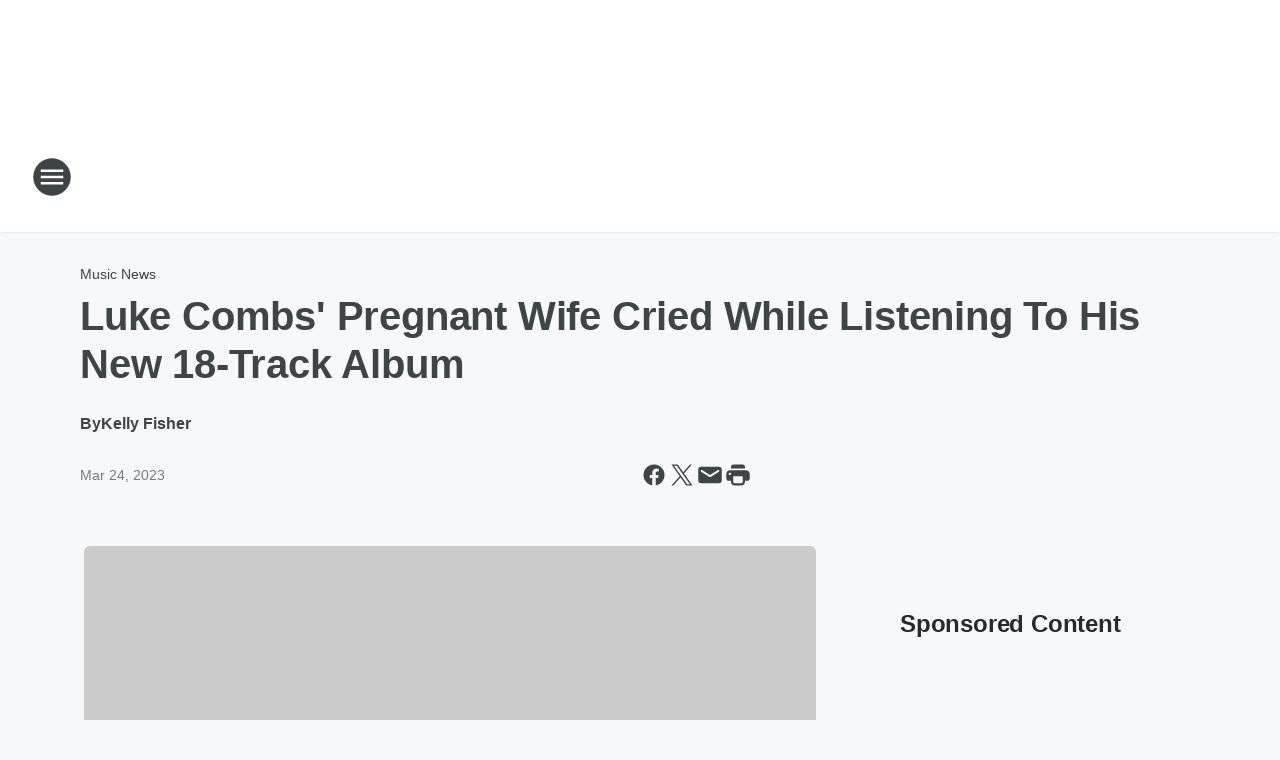

--- FILE ---
content_type: text/html; charset=utf-8
request_url: https://big1047.iheart.com/content/2023-03-24-luke-combs-pregnant-wife-cried-while-listening-to-his-new-18-track-album/
body_size: 102850
content:
<!DOCTYPE html>
        <html lang="en" dir="ltr">
            <head>
                <meta charset="UTF-8">
                <meta name="viewport" content="width=device-width, initial-scale=1.0">
                
                <style>:root{--color-white:#fff;--color-black:#000;--color-red:red;--color-brand-red:#c6002b;--color-brand-grey:#939697;--palette-red-600:#c6002b;--palette-red-500:#cd212e;--palette-red-400:#e22c3a;--palette-red-300:#f4747c;--palette-red-200:#f79096;--palette-red-100:#f4adb1;--palette-orange-600:#fb6825;--palette-orange-500:#fc833e;--palette-orange-400:#fc9e65;--palette-orange-300:#fdb990;--palette-orange-200:#fdd5bb;--palette-orange-100:#fef1e8;--palette-yellow-600:#fcba38;--palette-yellow-500:#fdc64c;--palette-yellow-400:#fdd36f;--palette-yellow-300:#fddf96;--palette-yellow-200:#feecbf;--palette-yellow-100:#fff8e9;--palette-green-600:#46815a;--palette-green-500:#62aa7b;--palette-green-400:#78d297;--palette-green-300:#8bdea7;--palette-green-200:#9ce2b4;--palette-green-100:#ace7c0;--palette-blue-600:#0055b7;--palette-blue-500:#509da7;--palette-blue-400:#60bac6;--palette-blue-300:#68c8d5;--palette-blue-200:#84dae5;--palette-blue-100:#a3e2eb;--palette-purple-600:#793cb7;--palette-purple-500:#8d5bcd;--palette-purple-400:#a071dc;--palette-purple-300:#a586e5;--palette-purple-200:#b895f2;--palette-purple-100:#c7a3f5;--palette-grey-600:#27292d;--palette-grey-600-rgb:39,41,45;--palette-grey-500:#3f4447;--palette-grey-500-rgb:63,68,71;--palette-grey-400:#717277;--palette-grey-400-rgb:113,114,119;--palette-grey-300:#a9afb2;--palette-grey-300-rgb:169,175,178;--palette-grey-250:#dadfe3;--palette-grey-250-rgb:218,223,227;--palette-grey-200:#e6eaed;--palette-grey-200-rgb:230,234,237;--palette-grey-150:#edf1f3;--palette-grey-150-rgb:237,241,243;--palette-grey-100:#f6f8f9;--palette-grey-100-rgb:246,248,249;--accent-color:var(--palette-grey-600);--station-accent-background:var(--palette-grey-600);--station-accent-background-overlay:var(--accent-color);--station-accent-foreground:var(--color-white);--station-font-family:"Segoe UI",Helvetica,Arial,sans-serif,"Apple Color Emoji","Segoe UI Emoji","Segoe UI Symbol";--body-bgcolor:var(--palette-grey-100);--body-font-family:var(--station-font-family);--body-font-size:1.6rem;--body-font-size-2:1.4rem;--body-text-color:var(--palette-grey-600);--secondary-text-color:var(--palette-grey-500);--caption-text-color:var(--palette-grey-400);--default-link-color:var(--palette-grey-600);--default-link-hover-color:var(--palette-grey-500);--station-link-color:var(--accent-color);--station-link-hover-color:var(--default-link-hover-color);--content-min-width:90rem;--content-max-width:128rem;--grid-vertical-spacing:3.2rem;--base-grid-gap:1.6rem;--region-row-gap:var(--grid-vertical-spacing);--grid-gutter-width:1.6rem;--front-matter-grid-column:2;--two-column-grid-template-columns:var(--grid-gutter-width) minmax(28.8rem,1fr) var(--grid-gutter-width);--full-width-grid-template-columns:1fr;--full-width-grid-block-template-columns:var(--grid-gutter-width) minmax(28.8rem,1fr) var(--grid-gutter-width);--site-theme-overlay-opacity:0.25;--site-theme-foreground-color:var(--palette-grey-500);--site-theme-foreground-hover-color:var(--palette-grey-400);--site-theme-background-color:var(--color-white);--text-highlight-background:var(--color-black);--text-highlight-foreground:var(--color-white);--alert-background-color:var(--palette-blue-600);--alert-foreground-color:var(--color-white);--browser-checker-bg-color:var(--palette-grey-400);--browser-checker-text-color:var(--color-black);--eyebrow-text-color:var(--palette-grey-600);--byline-text-color:var(--palette-grey-600);--button-background:var(--palette-grey-600);--button-foreground:var(--color-white);--button-border:none;--button-padding:1.5rem 2.4rem;--button-radius:99.9rem;--button-font-size:1.5rem;--button-font-weight:600;--button-line-height:2rem;--button-shadow:0 0.1rem 0.3rem rgba(0,0,0,.15);--button-hover-background:var(--palette-grey-500);--button-hover-foreground:var(--color-white);--button-hover-shadow:0 0.3rem 0.5rem rgba(0,0,0,.15);--button-hover-border:var(--button-border);--button-active-background:var(--button-background);--button-active-foreground:var(--button-foreground);--button-active-shadow:var(--button-shadow);--button-active-border:var(--button-border);--button-disabled-background:var(--palette-grey-250);--button-disabled-foreground:var(--palette-grey-300);--button-disabled-shadow:none;--button-disabled-border:var(--button-border);--button-secondary-background:transparent;--button-secondary-foreground:var(--palette-grey-600);--button-secondary-border:0.1rem solid var(--palette-grey-600);--button-secondary-hover-background:var(--palette-grey-150);--button-secondary-hover-foreground:var(--button-secondary-foreground);--button-secondary-hover-border:var(--button-secondary-border);--button-secondary-active-background:var(--palette-grey-600);--button-secondary-active-foreground:var(--color-white);--button-secondary-active-border:var(--button-secondary-border);--button-customized-foreground:var(--body-text-color);--button-customized-background:transparent;--button-customized-hover-foreground:var(--body-text-color);--button-customized-hover-background:transparent;--block-theme-foreground-color:var(--body-text-color);--block-theme-background-color:var(--palette-grey-200);--block-theme-background-overlay:transparent;--heading-vertical-margin:2.4rem;--card-heading-color:var(--palette-grey-600);--card-bg-color:var(--color-white);--card-text-primary-color:var(--palette-grey-600);--card-text-secondary-color:var(--palette-grey-500);--tabs-text-default-color:var(--palette-grey-500);--tabs-text-active-color:var(--palette-grey-600);--fader-bg-color:var(--palette-grey-200);--fader-width:3.2rem;--fader-gradient:linear-gradient(to right,rgba(var(--palette-grey-200-rgb),0) 0%,var(--palette-grey-200) 90%);--viewmore-text-color:var(--palette-grey-600);--heading-text-color:var(--body-text-color);--container-max-width:128rem;--container-horizontal-margin:1.6rem;--container-block-vertical-margin:1.6rem;--container-width:calc(100vw - var(--container-horizontal-margin)*2);--container-block-width:var(--container-width);--navigation-zindex:999;--playerbar-zindex:9;--legalnotice-zindex:10;--modal-zindex:1000;--heading-font-weight:900;--heading-margin-default:0;--heading-1-font-size:3.2rem;--heading-1-line-height:3.6rem;--heading-2-font-size:2.4rem;--heading-2-line-height:2.8rem;--heading-3-font-size:2.4rem;--heading-3-line-height:2.8rem;--heading-4-font-size:1.8rem;--heading-4-line-height:2.2rem;--heading-5-font-size:1.6rem;--heading-5-line-height:2rem;--heading-6-font-size:1.4rem;--heading-6-line-height:1.6rem;--elevation-1:0 0.1rem 0.3rem rgba(0,0,0,.15);--elevation-4:0 0.3rem 0.5rem rgba(0,0,0,.15);--elevation-6:0 0.5rem 0.8rem rgba(0,0,0,.15);--elevation-8:0 0.8rem 2.4rem rgba(0,0,0,.15);--elevation-up:0 -0.1rem 0.3rem -0.3rem #000;--elevation-down:0 0.1rem 0.3rem -0.3rem #000;--weather-icon-color:var(--color-white);--arrow-icon-color:var(--color-white);--icon-default-width:2.4rem;--icon-default-height:2.4rem;--icon-primary-color:var(--palette-grey-500);--icon-secondary-color:var(--color-white);--icon-primary-hover-color:var(--palette-grey-400);--icon-secondary-hover-color:var(--color-white);--search-input-foreground:var(--palette-grey-600);--search-input-background:transparent;--search-container-background:var(--color-white);--search-input-placeholder:var(--palette-grey-400);--template-grid-height:100%}@media screen and (min-width:768px){:root{--max-gutter:calc((100% - var(--container-max-width))/2);--grid-gutter-width:minmax(2rem,var(--max-gutter));--base-grid-gap:3.2rem;--two-column-grid-template-columns:var(--grid-gutter-width) minmax(32rem,60rem) minmax(32rem,38rem) var(--grid-gutter-width)}}@media screen and (min-width:1060px){:root{--grid-gutter-width:minmax(8rem,var(--max-gutter));--two-column-grid-template-columns:var(--grid-gutter-width) minmax(52rem,90rem) 38rem var(--grid-gutter-width);--full-width-grid-block-template-columns:var(--grid-gutter-width) minmax(90rem,1fr) var(--grid-gutter-width);--container-horizontal-margin:8rem;--container-block-vertical-margin:3.2rem;--heading-1-font-size:4rem;--heading-1-line-height:4.8rem;--heading-2-font-size:3.2rem;--heading-2-line-height:3.6rem}}body.theme-night{--site-theme-foreground-color:var(--palette-grey-100);--site-theme-foreground-hover-color:var(--palette-grey-300);--site-theme-background-color:var(--color-black);--alert-background-color:var(--color-white);--alert-foreground-color:var(--color-black);--search-input-foreground:var(--site-theme-foreground-color);--search-container-background:var(--site-theme-background-color);--search-input-placeholder:var(--site-theme-foreground-hover-color);--station-accent-background:var(--color-white);--station-accent-background-overlay:var(--accent-color);--station-accent-foreground:var(--color-black);--block-theme-background-color:var(--palette-grey-600);--block-theme-background-overlay:var(--accent-color);--block-theme-foreground-color:var(--color-white)}body.theme-night .themed-block{--tabs-text-default-color:var(--palette-grey-100);--tabs-text-active-color:var(--palette-grey-200);--card-text-primary-color:var(--block-theme-foreground-color);--card-text-secondary-color:var(--block-theme-foreground-color);--viewmore-text-color:var(--block-theme-foreground-color);--icon-primary-color:var(--block-theme-foreground-color);--heading-text-color:var(--block-theme-foreground-color);--default-link-color:var(--block-theme-foreground-color);--body-text-color:var(--block-theme-foreground-color);--fader-gradient:none;--eyebrow-text-color:var(--block-theme-foreground-color);--button-background:var(--color-white);--button-foreground:var(--palette-grey-600);--button-border:none;--button-hover-background:var(--palette-grey-100);--button-hover-foreground:var(--palette-grey-600);--button-active-background:var(--button-hover-background);--button-active-foreground:var(--button-hover-foreground);--button-disabled-background:var(--palette-grey-400);--button-disabled-foreground:var(--palette-grey-300);--button-secondary-background:transparent;--button-secondary-foreground:var(--color-white);--button-secondary-border:0.1rem solid var(--palette-grey-100);--button-secondary-hover-background:var(--palette-grey-100);--button-secondary-hover-foreground:var(--palette-grey-600);--button-secondary-hover-border:var(--button-secondary-border);--button-secondary-active-background:var(--color-white);--button-secondary-active-foreground:var(--palette-grey-600);--button-secondary-active-border:var(--button-secondary-border)}body.template-coast{--accent-color:var(--palette-grey-100);--body-bgcolor:var(--color-black);--body-text-color:var(--color-white);--card-heading-color:var(--color-white);--card-bg-color:transparent;--card-text-primary-color:var(--color-white);--card-text-secondary-color:var(--palette-grey-100);--heading-text-color:var(--body-text-color);--tabs-text-default-color:var(--color-white);--tabs-text-active-color:var(--palette-grey-100);--button-customized-foreground:var(--default-link-color);--button-customized-hover-foreground:var(--default-link-hover-color)}.card-title{font-size:var(--heading-4-font-size);font-weight:var(--heading-font-weight);line-height:var(--heading-4-line-height)}.alerts:not(:empty),.themed-block{background-color:var(--block-theme-background-color);max-width:none;position:relative}.theme-night .alerts:not(:empty)>*,.theme-night .themed-block>*{position:relative;z-index:1}.theme-night .alerts:not(:empty):before,.theme-night .themed-block:before{background-color:var(--block-theme-background-overlay);content:"";display:inline-flex;height:100%;left:0;opacity:var(--site-theme-overlay-opacity);position:absolute;top:0;width:100%;z-index:0}.subheading{color:var(--secondary-text-color)}.caption{color:var(--caption-text-color)}.scroll-blocker{background-color:rgba(0,0,0,.7);height:100vh;left:0;opacity:0;position:fixed;top:0;transition:visibility 0s ease-in-out,opacity .3s;visibility:hidden;width:100%;z-index:10}.no-content{display:none}.hidden{display:none!important}.search-button{background-color:transparent;border:none;cursor:pointer;line-height:0;margin:0;padding:0}.search-button svg .primary-path{fill:var(--icon-primary-color)}.search-button:active svg .primary-path,.search-button:hover svg .primary-path{fill:var(--icon-primary-hover-color)}.text-default{color:var(--palette-grey-500)}.text-headline{color:var(--palette-grey-600)}.text-caption{color:var(--palette-grey-400)}.text-on-dark{color:#fff}.text-on-light{color:var(--palette-grey-500)}.text-inactive{color:var(--palette-grey-300)}.text-link{color:var(--palette-red-400)}.bg-default{background-color:var(--palette-grey-100)}.bg-light{background-color:#fff}.bg-dark{background-color:var(--palette-grey-600)}.bg-inactive{background-color:var(--palette-grey-300)}.bg-selected{background-color:var(--palette-red-400)}.border-default{border-color:var(--palette-grey-300)}.border-neutral-light{border-color:var(--palette-grey-200)}.border-neutral-dark{border-color:var(--palette-grey-400)}.border-dark{border-color:var(--palette-grey-500)}.card{box-shadow:var(--elevation-1)}.card:hover{box-shadow:var(--elevation-4)}.menu{box-shadow:var(--elevation-6)}.dialog{box-shadow:var(--elevation-8)}.elevation-01,.navigation-bar{box-shadow:var(--elevation-1)}.elevation-01,.elevation-04{border-radius:.6rem}.elevation-04{box-shadow:var(--elevation-4)}.elevation-06{border-radius:.6rem;box-shadow:var(--elevation-6)}.elevation-08{border-radius:.6rem;box-shadow:var(--elevation-8)}.elevation-up{border-radius:.6rem;box-shadow:var(--elevation-up)}.img-responsive{height:auto;max-width:100%}.warning-text{background:var(--palette-yellow-300);border-radius:.6rem;box-shadow:0 .4rem .4rem rgba(0,0,0,.1);color:var(--palette-grey-600);display:flex;font-size:1.6rem;font-weight:400;gap:.8rem;padding:1.6rem;width:100%}.warning-text:before{content:url("data:image/svg+xml;utf8,<svg xmlns='http://www.w3.org/2000/svg' fill='brown'><path d='M11.777.465a.882.882 0 00-1.554 0L.122 18.605C-.224 19.225.208 20 .899 20H21.1c.691 0 1.123-.775.777-1.395L11.777.465zM11 12.5c-.55 0-1-.45-1-1v-4c0-.55.45-1 1-1s1 .45 1 1v4c0 .55-.45 1-1 1zm0 4a1 1 0 110-2 1 1 0 010 2z' /></svg>");display:block;height:2rem;width:2.2rem}.fader{position:relative}.fader:after{background:var(--fader-gradient);content:"";display:inline-block;height:100%;position:absolute;right:-.1rem;top:-.1rem;width:var(--fader-width)}.fader .fade{display:none}.alerts:not(:empty){margin-bottom:-.1rem;padding:2.4rem 0}hr.divider{background-color:var(--palette-grey-300);border:none;height:.1rem;margin:0}hr.dark{background:var(--palette-grey-400)}html{font-size:10px;margin:0;max-width:100vw;padding:0;width:100%}html *{box-sizing:border-box}@-moz-document url-prefix(){body{font-weight:lighter}}body{background-color:var(--body-bgcolor);color:var(--body-text-color);font-family:var(--body-font-family);font-size:var(--body-font-size);margin:0;overflow:hidden;overflow-anchor:none;padding:0;position:relative;width:100%}body.no-scroll{height:100vh;overflow:hidden}body.no-scroll .scroll-blocker{opacity:1;visibility:visible}a{color:var(--default-link-color)}a.next-page{height:.1rem;visibility:hidden}h1,h2,h3,h4,h5,h6{color:var(--heading-text-color);font-weight:var(--heading-font-weight);margin:var(--heading-margin-default)}h1,h2,h3,h4{letter-spacing:-.02rem}h1{font-size:var(--heading-1-font-size);line-height:var(--heading-1-line-height)}h2{font-size:var(--heading-2-font-size);line-height:var(--heading-2-line-height)}h3{font-size:var(--heading-3-font-size);line-height:var(--heading-3-line-height)}h4{font-size:var(--heading-4-font-size);line-height:var(--heading-4-line-height)}h5{font-size:var(--heading-5-font-size);line-height:var(--heading-5-line-height)}h6{font-size:var(--heading-6-font-size);line-height:var(--heading-6-line-height)}figure{margin:0 auto}[type=email],[type=number],[type=password],input[type=text]{background:#fff;border:.1rem solid #717277;border-radius:.6rem}.tabbed-item:focus{background-color:#ff0!important;outline:.2rem dashed red!important}button{font-family:var(--body-font-family)}svg .primary-path{fill:var(--icon-primary-color)}svg .secondary-path{fill:var(--icon-secondary-color)}::selection{background-color:var(--text-highlight-background);color:var(--text-highlight-foreground)}@media print{@page{size:A4 portrait;margin:1cm}::-webkit-scrollbar{display:none}body{background:#fff!important;color:#000;font:13pt Georgia,Times New Roman,Times,serif;line-height:1.3;margin:0}#app{display:block;height:100%;width:auto}h1{font-size:24pt}h2,h3,h4{font-size:14pt;margin-top:2.5rem}h1,h2,h3,h4,h5,h6{page-break-after:avoid}a,blockquote,h1,h2,h3,h4,h5,h6,img,p{page-break-inside:avoid}img{page-break-after:avoid}pre,table{page-break-inside:avoid}a,a:link,a:visited{background:transparent;color:#520;font-weight:700;text-align:left;text-decoration:underline}a[href^="#"]{font-weight:400;text-decoration:none}a:after>img,article a[href^="#"]:after{content:""}address,blockquote,dd,dt,li,p{font-size:100%}ol,ul{list-style:square;margin-bottom:20pt;margin-left:18pt}li{line-height:1.6em}.component-site-header{display:block;position:relative}.component-site-header .main-header-items{display:block;width:100%}iframe{height:0!important;line-height:0pt!important;overflow:hidden!important;white-space:nowrap;width:0!important}.component-ad-unit,.component-pushdown,.component-recommendation,.component-social-network-icons,.footer-national-links,.lower-footer-national-links,.nav-toggler,.search-user-container,.share-icons,iframe,nav{display:none}}.component-app{background-color:pink;display:flex;flex-direction:column}.template-grid{display:grid;grid-template-areas:"router-outlet" "player-bar";grid-template-columns:1fr;grid-template-rows:1fr auto;height:100vh;height:var(--template-grid-height);overflow:hidden}.template-grid>.component-routes{grid-area:router-outlet;overflow:auto}.template-grid>.ihr-player-bar{grid-area:player-bar}
/*# sourceMappingURL=local-critical-style.5a54a2ee878d2c1e77ca.css.map*/</style>
                <link rel="preconnect" href="https://static.inferno.iheart.com" data-reactroot=""/><link rel="preconnect" href="https://i.iheart.com" data-reactroot=""/><link rel="preconnect" href="https://webapi.radioedit.iheart.com" data-reactroot=""/><link rel="preconnect" href="https://us.api.iheart.com" data-reactroot=""/><link rel="preconnect" href="https://https://cdn.cookielaw.org" data-reactroot=""/><link rel="preconnect" href="https://www.iheart.com" data-reactroot=""/><link rel="dns-prefetch" href="https://static.inferno.iheart.com" data-reactroot=""/><link rel="preload" href="https://cdn.cookielaw.org/consent/7d044e9d-e966-4b73-b448-a29d06f71027/otSDKStub.js" as="script" data-reactroot=""/><link rel="preload" href="https://cdn.cookielaw.org/opt-out/otCCPAiab.js" as="script" data-reactroot=""/>
                
                <link data-chunk="bundle" rel="stylesheet" href="https://static.inferno.iheart.com/inferno/styles/bundle.ae0ba735483751a796dd.css">
<link data-chunk="local" rel="stylesheet" href="https://static.inferno.iheart.com/inferno/styles/local.bc06f128f534d4a5d747.css">
<link data-chunk="FrontMatter-component" rel="stylesheet" href="https://static.inferno.iheart.com/inferno/styles/FrontMatter-component.2085be03ea772e448ffc.css">
<link data-chunk="Heading-component" rel="stylesheet" href="https://static.inferno.iheart.com/inferno/styles/Heading-component.d79a5c95e6ef67a97bca.css">
<link data-chunk="AssetLegacy-component" rel="stylesheet" href="https://static.inferno.iheart.com/inferno/styles/AssetLegacy-component.2f0669b2b350b143ab90.css">
<link data-chunk="ImageAsset-component" rel="stylesheet" href="https://static.inferno.iheart.com/inferno/styles/ImageAsset-component.2b71f0129af91cbf9c50.css">
<link data-chunk="HtmlEmbedLegacy-component" rel="stylesheet" href="https://static.inferno.iheart.com/inferno/styles/HtmlEmbedLegacy-component.b4b15f07245686764032.css">
<link data-chunk="core-page-blocks-recommendation-Recommendation-component" rel="stylesheet" href="https://static.inferno.iheart.com/inferno/styles/core-page-blocks-recommendation-Recommendation-component.2fbf0f823711108d2479.css">
<link data-chunk="core-page-blocks-datasource-DatasourceLoader-component" rel="stylesheet" href="https://static.inferno.iheart.com/inferno/styles/core-page-blocks-datasource-DatasourceLoader-component.ed118ca85e0cefc658b6.css">
<link data-chunk="components-Eyebrow-component" rel="stylesheet" href="https://static.inferno.iheart.com/inferno/styles/Eyebrow-component.23e83d8b8cab22ea99d6.css">
                <style data-reactroot="">:root {
        --station-font-family: "Mulish","Segoe UI",Helvetica,Arial,sans-serif,"Apple Color Emoji","Segoe UI Emoji","Segoe UI Symbol";
        --gradient-start: hsl(207,74.1%,29.4%);
        --gradient-stop: hsl(207,74.1%,23.4%);
        
                --accent-color: #1C75BC;
            
        
             --darkFooterColor: hsl(207,74.1%,27.4%);
             
        --premiere-footer-dark-color:var(--darkFooterColor);
    }</style>
                
                <title data-rh="true">Luke Combs&#x27; Pregnant Wife Cried While Listening To His New 18-Track Album | BIG 104.7</title>
                <link data-rh="true" rel="shortcut icon" type="" title="" href="https://i.iheart.com/v3/re/assets.calendar/69498ddc7f3f08559f27cd1c?ops=gravity(%22center%22),contain(32,32),quality(65)"/><link data-rh="true" rel="apple-touch-icon" type="" title="" href="https://i.iheart.com/v3/re/assets.calendar/69498ddc7f3f08559f27cd1c?ops=new(),flood(%22white%22),swap(),merge(%22over%22),gravity(%22center%22),contain(167,167),quality(80),format(%22png%22)"/><link data-rh="true" rel="image_src" type="" title="" href="https://i.iheart.com/v3/re/new_assets/641dd30da88c1a2acb8f2ca8?ops=gravity(%22north%22),fit(1200,675),quality(65)"/><link data-rh="true" rel="canonical" type="" title="" href="https://country.iheart.com/content/2023-03-24-luke-combs-pregnant-wife-cried-while-listening-to-his-new-18-track-album/"/>
                <meta data-rh="true" property="og:locale" content="en_us"/><meta data-rh="true" name="msapplication-TileColor" content="#fff"/><meta data-rh="true" name="msvalidate.01" content="E98E323249F89ACF6294F958692E230B"/><meta data-rh="true" name="format-detection" content="telephone=no"/><meta data-rh="true" name="theme-color" content="#1C75BC"/><meta data-rh="true" property="og:title" content="Luke Combs&#x27; Pregnant Wife Cried While Listening To The Songs On His New 18-Track Project: &#x27;Love This Album&#x27; | BIG 104.7"/><meta data-rh="true" property="twitter:title" content="Luke Combs&#x27; Pregnant Wife Cried While Listening To The Songs On His New 18-Track Project: &#x27;Love This Album&#x27; | BIG 104.7"/><meta data-rh="true" itemprop="name" content="Luke Combs&#x27; Pregnant Wife Cried While Listening To His New 18-Track Album | BIG 104.7"/><meta data-rh="true" name="description" content="Nicole Combs, pregnant with the couple&#x27;s second child, said she&#x27;s &quot;crying at songs that aren’t meant to be sad,&quot; as she listens to her husband&#x27;s latest highly-anticipated project. Love this album.&quot;"/><meta data-rh="true" property="og:description" content="Nicole Combs, pregnant with the couple&#x27;s second child, said she&#x27;s &quot;crying at songs that aren’t meant to be sad,&quot; as she listens to her husband&#x27;s latest highly-anticipated project. Love this album.&quot;"/><meta data-rh="true" property="twitter:description" content="Nicole Combs, pregnant with the couple&#x27;s second child, said she&#x27;s &quot;crying at songs that aren’t meant to be sad,&quot; as she listens to her husband&#x27;s latest highly-anticipated project. Love this album.&quot;"/><meta data-rh="true" itemprop="description" content="Nicole Combs, pregnant with the couple&#x27;s second child, said she&#x27;s &quot;crying at songs that aren’t meant to be sad,&quot; as she listens to her husband&#x27;s latest highly-anticipated project. Love this album.&quot;"/><meta data-rh="true" name="keywords" content="album, wife, Luke Combs, ballads, Tex Lawrence, life, country hitmaker, stage, debut, anthems"/><meta data-rh="true" property="og:url" content="https://big1047.iheart.com/content/2023-03-24-luke-combs-pregnant-wife-cried-while-listening-to-his-new-18-track-album/"/><meta data-rh="true" property="twitter:url" content="https://big1047.iheart.com/content/2023-03-24-luke-combs-pregnant-wife-cried-while-listening-to-his-new-18-track-album/"/><meta data-rh="true" itemprop="url" content="https://big1047.iheart.com/content/2023-03-24-luke-combs-pregnant-wife-cried-while-listening-to-his-new-18-track-album/"/><meta data-rh="true" name="thumbnail" content="https://i.iheart.com/v3/re/new_assets/641dd30da88c1a2acb8f2ca8?ops=gravity(%22north%22),fit(1200,675),quality(65)"/><meta data-rh="true" property="og:image" content="https://i.iheart.com/v3/re/new_assets/641dd30da88c1a2acb8f2ca8?ops=gravity(%22north%22),fit(1200,675),quality(65)"/><meta data-rh="true" property="og:image:width" content="1200"/><meta data-rh="true" property="og:image:height" content="675"/><meta data-rh="true" property="twitter:image" content="https://i.iheart.com/v3/re/new_assets/641dd30da88c1a2acb8f2ca8?ops=gravity(%22north%22),fit(1200,675),quality(65)"/><meta data-rh="true" itemprop="image" content="https://i.iheart.com/v3/re/new_assets/641dd30da88c1a2acb8f2ca8?ops=gravity(%22north%22),fit(1200,675),quality(65)"/><meta data-rh="true" name="msapplication-TileImage" content="https://i.iheart.com/v3/re/new_assets/641dd30da88c1a2acb8f2ca8?ops=gravity(%22north%22),fit(1200,675),quality(65)"/><meta data-rh="true" property="twitter:card" content="summary_large_image"/><meta data-rh="true" property="twitter:site" content="@big1047"/><meta data-rh="true" property="twitter:creator" content="@big1047"/><meta data-rh="true" property="twitter:domain" content="big1047.iheart.com"/><meta data-rh="true" property="og:site_name" content="BIG 104.7"/><meta data-rh="true" name="application-name" content="BIG 104.7"/><meta data-rh="true" property="fb:app_id" content="121897277851831"/><meta data-rh="true" property="fb:pages" content="731188850236420"/><meta data-rh="true" name="google-site-verification" content="p2FWrUKxtwBmQgHV4CjD80oKdZZBjmMNByoWvZMsYso"/><meta data-rh="true" property="twitter:tile:image:alt" content="Nicole Combs, pregnant with the couple&#x27;s second child, said she&#x27;s &quot;crying at songs that aren’t meant to be sad,&quot; as she listens to her husband&#x27;s latest highly-anticipated project. Love this album.&quot;"/><meta data-rh="true" property="twitter::tile:image" content="https://i.iheart.com/v3/re/new_assets/641dd30da88c1a2acb8f2ca8?ops=gravity(%22north%22),fit(1200,675),quality(65)"/><meta data-rh="true" property="og:type" content="article"/><meta data-rh="true" property="twitter:tile:template:testing" content="1"/><meta data-rh="true" name="robots" content="max-image-preview:large"/><meta data-rh="true" name="categories" content="music-news, music-news, music-news, music-news"/>
                
            </head>
            <body class="theme-light template-default">
                <div id="app"><div class="component-template template-grid" data-reactroot=""><div class="component-routes"><div class="component-pushdown"><div tabindex="-1" class="component-ad-unit lazy-load" data-position="3330" data-split="50" id="dfp-ad-3330-ad:top-leaderboard"></div></div><header class="component-site-header"><section class="main-header-items"><button aria-label="Open Site Navigation" class="nav-toggler" tabindex="0"><svg tabindex="-1" focusable="false" class="svg-icon icon-hamburger" width="32px" height="32px" viewBox="0 0 32 32" fill="none" xmlns="http://www.w3.org/2000/svg"><circle cx="16" cy="16" r="15" fill="none" stroke="none" stroke-width="2"></circle><path fill-rule="evenodd" clip-rule="evenodd" tabindex="-1" class="primary-path" fill="none" d="M7 22h18v-2H7v2zm0-5h18v-2H7v2zm0-7v2h18v-2H7z"></path></svg></button><nav class="" tabindex="-1" aria-hidden="true" aria-label="Primary Site Navigation" id="component-site-nav"><header class="navbar-header"><figure class="component-station-logo"><a aria-label="Station Link" tabindex="0" href="/"><img src="https://i.iheart.com/v3/re/assets.calendar/69498ddc7f3f08559f27cd1c?ops=gravity(%22center%22),contain(180,60)&amp;quality=80" data-src="https://i.iheart.com/v3/re/assets.calendar/69498ddc7f3f08559f27cd1c?ops=gravity(%22center%22),contain(180,60)&amp;quality=80" data-srcset="https://i.iheart.com/v3/re/assets.calendar/69498ddc7f3f08559f27cd1c?ops=gravity(%22center%22),contain(180,60)&amp;quality=80 1x,https://i.iheart.com/v3/re/assets.calendar/69498ddc7f3f08559f27cd1c?ops=gravity(%22center%22),contain(360,120)&amp;quality=80 2x" sizes="" alt="BIG 104.7 - Pittsburgh&#x27;s #1 For New Country" class="lazyload" srcSet="https://i.iheart.com/v3/re/assets.calendar/69498ddc7f3f08559f27cd1c?ops=gravity(%22center%22),contain(180,60)&amp;quality=80 1x,https://i.iheart.com/v3/re/assets.calendar/69498ddc7f3f08559f27cd1c?ops=gravity(%22center%22),contain(360,120)&amp;quality=80 2x" width="180" height="60"/></a></figure><button class="CloseButton-module_close_4S+oa undefined" aria-label="Close Site Navigation" tabindex="0"><svg class="svg-icon icon-close" focusable="false" tabindex="-1" aria-hidden="true" width="24" height="24" viewBox="0 0 24 24" fill="none" xmlns="http://www.w3.org/2000/svg"><path aria-hidden="true" focusable="false" tabindex="-1" class="primary-path" d="M18.3 5.70997C17.91 5.31997 17.28 5.31997 16.89 5.70997L12 10.59L7.10997 5.69997C6.71997 5.30997 6.08997 5.30997 5.69997 5.69997C5.30997 6.08997 5.30997 6.71997 5.69997 7.10997L10.59 12L5.69997 16.89C5.30997 17.28 5.30997 17.91 5.69997 18.3C6.08997 18.69 6.71997 18.69 7.10997 18.3L12 13.41L16.89 18.3C17.28 18.69 17.91 18.69 18.3 18.3C18.69 17.91 18.69 17.28 18.3 16.89L13.41 12L18.3 7.10997C18.68 6.72997 18.68 6.08997 18.3 5.70997Z" fill="#3F4447"></path></svg></button></header><hr class="divider"/><section class="nav-inner-wrapper"><ul style="max-height:calc(100vh - 100px)" class="menu-container main-nav"><li class="menu-top-label"><button aria-label="Listen" class="button-text" tabindex="0"><span class="menu-label">Listen</span></button></li><li data-testid="menu-top-label" class="menu-top-label menu-toggler"><button aria-label="Toggle Menu for Bobby Bones Show" class="button-text" tabindex="0"><span class="menu-label">Bobby Bones Show</span><svg tabindex="-1" focusable="false" class="svg-icon icon-expand" width="24" height="24" viewBox="0 0 24 24" fill="none" xmlns="http://www.w3.org/2000/svg"><path class="primary-path" tabindex="-1" d="M15.88 9.29006L12 13.1701L8.11998 9.29006C7.72998 8.90006 7.09998 8.90006 6.70998 9.29006C6.31998 9.68006 6.31998 10.3101 6.70998 10.7001L11.3 15.2901C11.69 15.6801 12.32 15.6801 12.71 15.2901L17.3 10.7001C17.69 10.3101 17.69 9.68006 17.3 9.29006C16.91 8.91006 16.27 8.90006 15.88 9.29006Z"></path></svg></button><ul class="submenu-container" aria-hidden="true"><li><a aria-label="Bobby Bones Blog" tabindex="0" href="/featured/bobby-bones/">Bobby Bones Blog</a></li><li><a href="https://www.iheart.com/podcast/139-bobby-bones-show-25100459/" target="_blank" rel="noopener" aria-label="Bobby Bones Podcast">Bobby Bones Podcast</a></li><li><a aria-label="Amy" tabindex="0" href="/featured/amy-s-blog/">Amy</a></li><li><a aria-label="Lunchbox" tabindex="0" href="/featured/lunchboxs-life/">Lunchbox</a></li><li><a aria-label="Morgan&#x27;s Blog" tabindex="0" href="/featured/morgan/">Morgan&#x27;s Blog</a></li></ul></li><li data-testid="menu-top-label" class="menu-top-label menu-toggler"><button aria-label="Toggle Menu for On-Air" class="button-text" tabindex="0"><span class="menu-label">On-Air</span><svg tabindex="-1" focusable="false" class="svg-icon icon-expand" width="24" height="24" viewBox="0 0 24 24" fill="none" xmlns="http://www.w3.org/2000/svg"><path class="primary-path" tabindex="-1" d="M15.88 9.29006L12 13.1701L8.11998 9.29006C7.72998 8.90006 7.09998 8.90006 6.70998 9.29006C6.31998 9.68006 6.31998 10.3101 6.70998 10.7001L11.3 15.2901C11.69 15.6801 12.32 15.6801 12.71 15.2901L17.3 10.7001C17.69 10.3101 17.69 9.68006 17.3 9.29006C16.91 8.91006 16.27 8.90006 15.88 9.29006Z"></path></svg></button><ul class="submenu-container" aria-hidden="true"><li><a aria-label="Angie Ward" tabindex="0" href="/featured/angie-ward/">Angie Ward</a></li><li><a aria-label="Kasper" tabindex="0" href="/featured/kasper/">Kasper</a></li><li><a aria-label="Travis" tabindex="0" href="/featured/travis/">Travis</a></li><li><a aria-label="After Midnite with Granger Smith" tabindex="0" href="/featured/after-midnite/">After Midnite with Granger Smith</a></li><li><a aria-label="David Edgar" tabindex="0" href="/featured/david-edgar/">David Edgar</a></li><li><a aria-label="Madison" tabindex="0" href="/featured/madison/">Madison</a></li><li><a aria-label="Full Schedule" tabindex="0" href="/schedule/">Full Schedule</a></li></ul></li><li data-testid="menu-top-label" class="menu-top-label menu-toggler"><button aria-label="Toggle Menu for On Demand" class="button-text" tabindex="0"><span class="menu-label">On Demand</span><svg tabindex="-1" focusable="false" class="svg-icon icon-expand" width="24" height="24" viewBox="0 0 24 24" fill="none" xmlns="http://www.w3.org/2000/svg"><path class="primary-path" tabindex="-1" d="M15.88 9.29006L12 13.1701L8.11998 9.29006C7.72998 8.90006 7.09998 8.90006 6.70998 9.29006C6.31998 9.68006 6.31998 10.3101 6.70998 10.7001L11.3 15.2901C11.69 15.6801 12.32 15.6801 12.71 15.2901L17.3 10.7001C17.69 10.3101 17.69 9.68006 17.3 9.29006C16.91 8.91006 16.27 8.90006 15.88 9.29006Z"></path></svg></button><ul class="submenu-container" aria-hidden="true"><li><a aria-label="The Strip District Terminal Event Calendar" tabindex="0" href="/calendar/">The Strip District Terminal Event Calendar</a></li><li><a aria-label="Submit a Community Event" tabindex="0" href="/content/2021-05-11-submit-a-community-event/">Submit a Community Event</a></li><li><a aria-label="Next BIG Thing" tabindex="0" href="/calendar/content/2025-03-25-big-1047-next-big-thing-with-vincent-mason/">Next BIG Thing</a></li><li><a aria-label="Most Recently Played" tabindex="0" href="/music/recently-played/">Most Recently Played</a></li><li><a aria-label="Top Songs" tabindex="0" href="/music/top-songs/">Top Songs</a></li><li><a href="http://iheartmediacareers.com/Pages/default.aspx" target="_blank" rel="noopener" aria-label="Get the iHR App">Get the iHR App</a></li><li><a href="https://www.iheart.com/podcast/1248-ceos-you-should-know-pitt-47643717/" target="_self" aria-label="CEO&#x27;s You Should Know">CEO&#x27;s You Should Know</a></li></ul></li><li data-testid="menu-top-label" class="menu-top-label menu-toggler"><button aria-label="Toggle Menu for Connect" class="button-text" tabindex="0"><span class="menu-label">Connect</span><svg tabindex="-1" focusable="false" class="svg-icon icon-expand" width="24" height="24" viewBox="0 0 24 24" fill="none" xmlns="http://www.w3.org/2000/svg"><path class="primary-path" tabindex="-1" d="M15.88 9.29006L12 13.1701L8.11998 9.29006C7.72998 8.90006 7.09998 8.90006 6.70998 9.29006C6.31998 9.68006 6.31998 10.3101 6.70998 10.7001L11.3 15.2901C11.69 15.6801 12.32 15.6801 12.71 15.2901L17.3 10.7001C17.69 10.3101 17.69 9.68006 17.3 9.29006C16.91 8.91006 16.27 8.90006 15.88 9.29006Z"></path></svg></button><ul class="submenu-container" aria-hidden="true"><li><a aria-label="Contact Us" tabindex="0" href="/contact/">Contact Us</a></li><li><a aria-label="Advertise With Us" tabindex="0" href="/advertise/">Advertise With Us</a></li><li><a aria-label="Get the iHR App" tabindex="0" href="/apps/">Get the iHR App</a></li><li><a aria-label="My Profile" tabindex="0" href="/newsletter/">My Profile</a></li></ul></li><li class="menu-top-label menu-toggler"><button aria-label="Toggle Menu for Contests &amp; Promotions" class="button-text" tabindex="0"><span class="menu-label">Contests &amp; Promotions</span><svg tabindex="-1" focusable="false" class="svg-icon icon-expand" width="24" height="24" viewBox="0 0 24 24" fill="none" xmlns="http://www.w3.org/2000/svg"><path class="primary-path" tabindex="-1" d="M15.88 9.29006L12 13.1701L8.11998 9.29006C7.72998 8.90006 7.09998 8.90006 6.70998 9.29006C6.31998 9.68006 6.31998 10.3101 6.70998 10.7001L11.3 15.2901C11.69 15.6801 12.32 15.6801 12.71 15.2901L17.3 10.7001C17.69 10.3101 17.69 9.68006 17.3 9.29006C16.91 8.91006 16.27 8.90006 15.88 9.29006Z"></path></svg></button><ul class="submenu-container" aria-hidden="true"><li><a aria-label="Win VIP tickets to our Next BIG Thing with Meghan Patrick!" tabindex="0" href="/promotions/win-vip-tickets-to-our-next-1847996/">Win VIP tickets to our Next BIG Thing with Meghan Patrick!</a></li><li><a aria-label="You Pick The Coach!" tabindex="0" href="/promotions/you-pick-the-coach-1848153/">You Pick The Coach!</a></li><li><a aria-label="RESET YOUR PRESET WITH BIG 104.7 2026!" tabindex="0" href="/promotions/reset-your-preset-with-big-1047-1843025/">RESET YOUR PRESET WITH BIG 104.7 2026!</a></li><li><a aria-label="Win tickets to see Riley Green at The Pavilion at Star Lake!" tabindex="0" href="/promotions/win-tickets-to-see-riley-green-1814656/">Win tickets to see Riley Green at The Pavilion at Star Lake!</a></li><li><a aria-label="13K Payday" tabindex="0" href="/promotions/13k-payday-1843372/">13K Payday</a></li><li><a aria-label="All Contests &amp; Promotions" tabindex="0" href="/promotions/">All Contests &amp; Promotions</a></li><li><a aria-label="Contest Rules" tabindex="0" href="/rules/">Contest Rules</a></li></ul></li><li class="menu-top-label"><a tabindex="0" href="/contact/">Contact</a></li><li class="menu-top-label"><a tabindex="0" href="/newsletter/">Newsletter</a></li><li class="menu-top-label"><a tabindex="0" href="/advertise/">Advertise on BIG 104.7</a></li><li class="menu-top-label"><a href="tel:1-844-844-iHeart">1-844-844-iHeart</a></li><ul class="component-social-icons"><li class="icon-container"><a href="//www.facebook.com/big1047" aria-label="Visit us on facebook" target="_blank" rel="noopener"><svg tabindex="-1" focusable="false" class="svg-icon icon-facebook" width="24" height="24" viewBox="0 0 24 24" xmlns="http://www.w3.org/2000/svg" fill="none"><path class="primary-path" tabindex="-1" d="M21 12C21 7.02891 16.9711 3 12 3C7.02891 3 3 7.02891 3 12C3 16.493 6.29062 20.216 10.5938 20.891V14.6016H8.30859V12H10.5938V10.0172C10.5938 7.76191 11.9367 6.51562 13.9934 6.51562C14.9777 6.51562 16.0078 6.69141 16.0078 6.69141V8.90625H14.8723C13.7543 8.90625 13.4062 9.60059 13.4062 10.3125V12H15.9023L15.5033 14.6016H13.4062V20.891C17.7094 20.216 21 16.493 21 12Z" fill="#27292D"></path><path class="secondary-path" tabindex="-1" d="M15.5033 14.6016L15.9023 12H13.4062V10.3125C13.4062 9.60059 13.7543 8.90625 14.8723 8.90625H16.0078V6.69141C16.0078 6.69141 14.9777 6.51562 13.9934 6.51562C11.9367 6.51562 10.5938 7.76191 10.5938 10.0172V12H8.30859V14.6016H10.5938V20.891C11.0525 20.9631 11.5219 21 12 21C12.4781 21 12.9475 20.9631 13.4062 20.891V14.6016H15.5033Z" fill="white"></path></svg></a></li><li class="icon-container"><a href="//www.x.com/big1047" aria-label="Visit us on X" target="_blank" rel="noopener"><svg tabindex="-1" focusable="false" class="svg-icon icon-twitter" xmlns="http://www.w3.org/2000/svg" width="24" height="24" viewBox="0 0 24 24" fill="none"><path class="primary-path" d="M13.7124 10.6218L20.4133 3H18.8254L13.0071 9.61788L8.35992 3H3L10.0274 13.0074L3 21H4.58799L10.7324 14.0113L15.6401 21H21L13.7124 10.6218ZM11.5375 13.0956L10.8255 12.0991L5.16017 4.16971H7.59922L12.1712 10.5689L12.8832 11.5655L18.8262 19.8835H16.3871L11.5375 13.0956Z" fill="#27292D"></path></svg></a></li><li class="icon-container"><a href="//www.youtube.com/c/iHeartRadioPittsburgh" aria-label="Visit us on youtube" target="_blank" rel="noopener"><svg tabindex="-1" focusable="false" class="svg-icon icon-youtube" width="24" height="24" viewBox="0 0 24 24" fill="none" xmlns="http://www.w3.org/2000/svg"><path tabindex="-1" class="primary-path" fill-rule="evenodd" clip-rule="evenodd" d="M20.9991 4.48941C21.9843 4.75294 22.761 5.52471 23.0263 6.50353C23.5188 8.29176 23.4999 12.0188 23.4999 12.0188C23.4999 12.0188 23.4999 15.7271 23.0263 17.5153C22.761 18.4941 21.9843 19.2659 20.9991 19.5294C19.1993 20 12 20 12 20C12 20 4.81959 20 3.00081 19.5106C2.01564 19.2471 1.23888 18.4753 0.973639 17.4965C0.5 15.7271 0.5 12 0.5 12C0.5 12 0.5 8.29176 0.973639 6.50353C1.23888 5.52471 2.03459 4.73412 3.00081 4.47059C4.80064 4 12 4 12 4C12 4 19.1993 4 20.9991 4.48941ZM15.6944 12L9.70756 15.4259V8.57412L15.6944 12Z" fill="#27292D"></path></svg></a></li><li class="icon-container"><a href="//www.instagram.com/big1047" aria-label="Visit us on instagram" target="_blank" rel="noopener"><svg tabindex="-1" focusable="false" class="svg-icon icon-instagram" width="24" height="24" viewBox="0 0 24 24" fill="none" xmlns="http://www.w3.org/2000/svg"><path class="primary-path" tabindex="-1" fill-rule="evenodd" clip-rule="evenodd" d="M12.0001 7.37836C11.086 7.37836 10.1924 7.64941 9.43242 8.15724C8.6724 8.66508 8.08003 9.38688 7.73023 10.2314C7.38043 11.0759 7.28891 12.0051 7.46723 12.9016C7.64556 13.7981 8.08573 14.6216 8.73208 15.268C9.37842 15.9143 10.2019 16.3545 11.0984 16.5328C11.9949 16.7112 12.9242 16.6196 13.7687 16.2698C14.6132 15.92 15.335 15.3277 15.8428 14.5676C16.3506 13.8076 16.6217 12.9141 16.6217 12C16.6217 10.7743 16.1348 9.59873 15.2681 8.732C14.4013 7.86528 13.2258 7.37836 12.0001 7.37836ZM12.0001 15C11.4067 15 10.8267 14.824 10.3334 14.4944C9.84003 14.1647 9.45553 13.6962 9.22847 13.148C9.00141 12.5998 8.94201 11.9966 9.05777 11.4147C9.17353 10.8328 9.45925 10.2982 9.87881 9.87867C10.2984 9.45912 10.8329 9.17341 11.4148 9.05765C11.9968 8.9419 12.6 9.00131 13.1482 9.22838C13.6963 9.45544 14.1649 9.83995 14.4945 10.3333C14.8241 10.8266 15.0001 11.4067 15.0001 12C15.0001 12.7956 14.684 13.5587 14.1214 14.1213C13.5588 14.6839 12.7957 15 12.0001 15Z" fill="#27292D"></path><path class="primary-path" tabindex="-1" d="M17.8842 7.19576C17.8842 7.79222 17.4007 8.27575 16.8042 8.27575C16.2078 8.27575 15.7243 7.79222 15.7243 7.19576C15.7243 6.5993 16.2078 6.11578 16.8042 6.11578C17.4007 6.11578 17.8842 6.5993 17.8842 7.19576Z" fill="#27292D"></path><path class="primary-path" tabindex="-1" fill-rule="evenodd" clip-rule="evenodd" d="M12 3C9.55581 3 9.24921 3.01036 8.28942 3.05416C7.33144 3.09789 6.67723 3.25001 6.10476 3.47251C5.50424 3.69849 4.96024 4.05275 4.51069 4.51058C4.05276 4.9601 3.6984 5.50411 3.47233 6.10466C3.25001 6.67716 3.09789 7.33137 3.05434 8.28935C3.01036 9.24915 3 9.55575 3 12C3 14.4443 3.01036 14.7509 3.05434 15.7107C3.09807 16.6687 3.25019 17.3229 3.47268 17.8953C3.69867 18.4959 4.05293 19.0399 4.51076 19.4894C4.96031 19.9472 5.50431 20.3015 6.10484 20.5275C6.67734 20.75 7.33154 20.9021 8.28949 20.9458C9.24944 20.9896 9.55592 21 12.0002 21C14.4444 21 14.751 20.9896 15.7108 20.9458C16.6688 20.9021 17.323 20.75 17.8955 20.5275C18.4933 20.2963 19.0363 19.9427 19.4896 19.4894C19.9428 19.0362 20.2964 18.4932 20.5276 17.8953C20.7501 17.3228 20.9023 16.6686 20.946 15.7107C20.9898 14.7507 21.0001 14.4443 21.0001 12C21.0001 9.55578 20.9898 9.24915 20.946 8.28935C20.9023 7.33137 20.7501 6.67716 20.5276 6.10469C20.3017 5.50417 19.9474 4.96016 19.4896 4.51062C19.04 4.0527 18.496 3.69836 17.8954 3.47233C17.3229 3.25001 16.6687 3.09789 15.7107 3.05434C14.7509 3.01036 14.4443 3 12 3ZM12 4.62165C14.4031 4.62165 14.6878 4.63084 15.6369 4.67414C16.5144 4.71418 16.9909 4.86077 17.308 4.98402C17.699 5.1283 18.0526 5.35835 18.3429 5.65727C18.6418 5.94757 18.8718 6.30118 19.0161 6.69209C19.1394 7.00923 19.286 7.48577 19.326 8.36326C19.3693 9.31231 19.3785 9.59694 19.3785 12.0001C19.3785 14.4033 19.3693 14.6879 19.326 15.637C19.286 16.5145 19.1393 16.991 19.0161 17.3082C18.8664 17.6963 18.6371 18.0488 18.3429 18.343C18.0487 18.6372 17.6962 18.8665 17.308 19.0162C16.9909 19.1395 16.5144 19.2861 15.6369 19.3261C14.688 19.3694 14.4034 19.3786 12 19.3786C9.59665 19.3786 9.31213 19.3694 8.36316 19.3261C7.48566 19.2861 7.00916 19.1395 6.69199 19.0162C6.30107 18.872 5.94747 18.6419 5.65716 18.343C5.35824 18.0527 5.12819 17.6991 4.98391 17.3082C4.86066 16.991 4.71404 16.5145 4.67403 15.637C4.63073 14.688 4.62155 14.4033 4.62155 12.0001C4.62155 9.59694 4.63073 9.31238 4.67403 8.36326C4.71408 7.48577 4.86066 7.00926 4.98391 6.69209C5.12821 6.30116 5.35828 5.94754 5.65723 5.65723C5.94754 5.35832 6.30115 5.12826 6.69206 4.98398C7.00919 4.86073 7.48574 4.71411 8.36323 4.6741C9.31228 4.6308 9.59683 4.62165 12 4.62165Z" fill="#27292D"></path></svg></a></li><li class="icon-container"><a href="//www.snapchat.com/add/big1047country" aria-label="Visit us on snapchat" target="_blank" rel="noopener"><svg tabindex="-1" focusable="false" class="svg-icon icon-snapchat" width="24" height="24" viewBox="0 0 24 24" fill="none" xmlns="http://www.w3.org/2000/svg"><path tabindex="-1" class="primary-path" d="M21.6499 17.1157C18.9334 16.6657 17.7057 13.877 17.6557 13.7604C17.6502 13.7548 17.6502 13.7492 17.6446 13.7381C17.5002 13.4437 17.4668 13.1993 17.5502 13.0048C17.7057 12.6327 18.2834 12.4493 18.6668 12.3327C18.7723 12.2993 18.8723 12.266 18.9556 12.2327C19.6334 11.966 19.9722 11.6383 19.9667 11.255C19.9611 10.955 19.7278 10.6883 19.3556 10.555C19.2334 10.505 19.0834 10.4772 18.939 10.4772C18.839 10.4772 18.6945 10.4884 18.5557 10.555C18.2334 10.705 17.9446 10.7883 17.6946 10.7994C17.5279 10.7939 17.4224 10.7495 17.3613 10.7161C17.3668 10.5772 17.378 10.4384 17.3891 10.2884L17.3946 10.2328C17.4779 8.87181 17.5891 7.18304 17.1446 6.18866C15.8225 3.22776 13.0227 3 12.195 3C12.1783 3 12.1617 3 12.145 3C12.145 3 11.8228 3.00556 11.8006 3.00556C10.9729 3.00556 8.1786 3.23332 6.86203 6.19422C6.41762 7.18859 6.52317 8.87736 6.61205 10.2384C6.62316 10.3995 6.63427 10.5661 6.63982 10.7272C6.57316 10.7661 6.44539 10.8106 6.25096 10.8106C5.98987 10.8106 5.67878 10.7272 5.32881 10.5661C5.23437 10.5217 5.12882 10.4995 5.01216 10.4995C4.60664 10.4995 4.11778 10.7661 4.04001 11.1661C3.98446 11.455 4.11223 11.8771 5.03994 12.2382C5.12327 12.2716 5.22326 12.3049 5.32881 12.3382C5.71211 12.4604 6.28985 12.6438 6.44539 13.0104C6.52872 13.1993 6.49539 13.4493 6.35096 13.7437C6.3454 13.7492 6.3454 13.7548 6.33985 13.7659C6.28985 13.8826 5.06216 16.6768 2.34568 17.1212C2.13459 17.1546 1.9846 17.3434 2.00126 17.5545C2.00682 17.6156 2.01793 17.6823 2.0457 17.7434C2.25125 18.2211 3.1123 18.5711 4.67885 18.8155C4.72885 18.8878 4.7844 19.1377 4.81773 19.2877C4.85106 19.4377 4.88439 19.5933 4.93439 19.7544C4.97883 19.9155 5.1066 20.1099 5.41769 20.1099C5.54546 20.1099 5.69545 20.0821 5.86766 20.0488C6.12875 19.9988 6.48428 19.9266 6.93425 19.9266C7.18423 19.9266 7.43977 19.9488 7.70086 19.9932C8.20638 20.0766 8.63413 20.3821 9.13409 20.7321C9.84515 21.2376 10.6507 21.8042 11.8783 21.8042C11.9117 21.8042 11.945 21.8042 11.9783 21.7987C12.0172 21.7987 12.0672 21.8042 12.1228 21.8042C13.3505 21.8042 14.156 21.232 14.867 20.7321C15.367 20.3821 15.7947 20.0766 16.3003 19.9932C16.5613 19.9488 16.8169 19.9266 17.0669 19.9266C17.4946 19.9266 17.8335 19.9821 18.1335 20.0377C18.3223 20.0766 18.4723 20.0932 18.5834 20.0932H18.5945H18.6056C18.839 20.0932 19.0056 19.971 19.0667 19.7488C19.1112 19.5877 19.1501 19.4377 19.1834 19.2822C19.2167 19.1322 19.2723 18.8822 19.3223 18.81C20.8888 18.5656 21.7499 18.2156 21.9554 17.7434C21.9832 17.6823 21.9943 17.6212 21.9999 17.5545C22.0054 17.3379 21.8554 17.149 21.6499 17.1157Z" fill="#27292D"></path></svg></a></li><li class="icon-container"><a href="//www.tiktok.com/@big1047" aria-label="Visit us on tiktok" target="_blank" rel="noopener"><svg tabindex="-1" focusable="false" class="svg-icon icon-tiktok" width="24" height="24" viewBox="0 0 24 24" xmlns="http://www.w3.org/2000/svg"><path class="primary-path" tabindex="-1" d="M20.7501 6.91071C19.5331 6.84196 18.3823 6.33443 17.5108 5.48214C17.0478 5.03475 16.683 4.49596 16.4394 3.9C16.1913 3.30286 16.0697 2.66078 16.0822 2.01428H12.5822V15.0179C12.5822 17.2143 11.2751 18.5107 9.65367 18.5107C9.26383 18.5197 8.87615 18.4504 8.5136 18.3068C8.15104 18.1633 7.82097 17.9484 7.54296 17.675C7.2645 17.4005 7.04247 17.0741 6.88939 16.7143C6.73851 16.3534 6.66081 15.9661 6.66081 15.575C6.66081 15.1838 6.73851 14.7966 6.88939 14.4357C7.04247 14.0759 7.2645 13.7495 7.54296 13.475C7.82097 13.2016 8.15104 12.9867 8.5136 12.8432C8.87615 12.6996 9.26383 12.6303 9.65367 12.6393C9.97636 12.6414 10.2964 12.6981 10.6001 12.8071V9.23571C10.2892 9.169 9.97165 9.13784 9.65367 9.14285C8.38222 9.14285 7.13932 9.51988 6.08215 10.2263C5.02498 10.9326 4.20101 11.9366 3.71445 13.1113C3.22788 14.286 3.10058 15.5786 3.34862 16.8256C3.59667 18.0726 4.20893 19.2181 5.10799 20.1171C6.00704 21.0162 7.1525 21.6284 8.39952 21.8765C9.64654 22.1245 10.9391 21.9972 12.1138 21.5107C13.2884 21.0241 14.2925 20.2001 14.9988 19.1429C15.7052 18.0858 16.0822 16.8429 16.0822 15.5714V8.78571C17.4634 9.70742 19.0897 10.1927 20.7501 10.1786V6.91071Z" fill="#27292D"></path></svg></a></li></ul></ul></section><footer class="navbar-footer"><form class="search-form" name="search-form" role="search"><section class="search-container"><input type="search" name="keyword" id="search-input-field-nav" aria-label="search text" placeholder="Search" value="" maxLength="250"/><button class="search-button search-submit" aria-label="Search" type="submit"><svg class="svg-icon icon-search" tabindex="-1" width="32px" height="32px" viewBox="0 0 32 32" focusable="false" fill="none" xmlns="http://www.w3.org/2000/svg"><circle class="outline" cx="16" cy="16" r="15" fill="none" stroke="none" stroke-width="2"></circle><path class="primary-path" fill-rule="evenodd" clip-rule="evenodd" d="M18.457 20.343a7.69 7.69 0 111.929-1.591l4.658 5.434a1.25 1.25 0 11-1.898 1.628l-4.69-5.471zm.829-6.652a4.69 4.69 0 11-9.381 0 4.69 4.69 0 019.38 0z" fill="none"></path></svg></button></section></form></footer></nav><figure class="component-station-logo"><a aria-label="Station Link" tabindex="0" href="/"><img src="https://i.iheart.com/v3/re/assets.calendar/69498ddc7f3f08559f27cd1c?ops=gravity(%22center%22),contain(180,60)&amp;quality=80" data-src="https://i.iheart.com/v3/re/assets.calendar/69498ddc7f3f08559f27cd1c?ops=gravity(%22center%22),contain(180,60)&amp;quality=80" data-srcset="https://i.iheart.com/v3/re/assets.calendar/69498ddc7f3f08559f27cd1c?ops=gravity(%22center%22),contain(180,60)&amp;quality=80 1x,https://i.iheart.com/v3/re/assets.calendar/69498ddc7f3f08559f27cd1c?ops=gravity(%22center%22),contain(360,120)&amp;quality=80 2x" sizes="" alt="BIG 104.7 - Pittsburgh&#x27;s #1 For New Country" class="lazyload" srcSet="https://i.iheart.com/v3/re/assets.calendar/69498ddc7f3f08559f27cd1c?ops=gravity(%22center%22),contain(180,60)&amp;quality=80 1x,https://i.iheart.com/v3/re/assets.calendar/69498ddc7f3f08559f27cd1c?ops=gravity(%22center%22),contain(360,120)&amp;quality=80 2x" width="180" height="60"/></a></figure><section class="listen-user-container"><div class="header-user"></div></section></section></header><main class="component-page layout-generic-80-20 two-column page-detail wpgb-fm"><div class="alerts"></div><div class="page-gutter gutter-left"> </div><section class="col-top"><div class="component-region region-header-dynamic"><header class="content-header front-matter"><nav data-cy="eyebrow" class="Eyebrow-module_component-eyebrow_AIV95"><a tabindex="0" href="/topic/music-news/">Music News</a></nav><header class="component-heading"><h1 class="heading-title">Luke Combs&#x27; Pregnant Wife Cried While Listening To His New 18-Track Album</h1></header><figure class="component-byline-display"><figcaption><span class="author-block">By <span class="author"> <!-- -->Kelly Fisher</span></span><div class="date-block"><time class="card-date" dateTime="1679676240000">Mar 24, 2023</time></div><div class="share-icons"><button data-platform="facebook" aria-label="Share this page on Facebook" class="react-share__ShareButton" style="background-color:transparent;border:none;padding:0;font:inherit;color:inherit;cursor:pointer"><svg tabindex="-1" focusable="false" class="svg-icon icon-facebook" width="24" height="24" viewBox="0 0 24 24" xmlns="http://www.w3.org/2000/svg" fill="none"><path class="primary-path" tabindex="-1" d="M21 12C21 7.02891 16.9711 3 12 3C7.02891 3 3 7.02891 3 12C3 16.493 6.29062 20.216 10.5938 20.891V14.6016H8.30859V12H10.5938V10.0172C10.5938 7.76191 11.9367 6.51562 13.9934 6.51562C14.9777 6.51562 16.0078 6.69141 16.0078 6.69141V8.90625H14.8723C13.7543 8.90625 13.4062 9.60059 13.4062 10.3125V12H15.9023L15.5033 14.6016H13.4062V20.891C17.7094 20.216 21 16.493 21 12Z" fill="#27292D"></path><path class="secondary-path" tabindex="-1" d="M15.5033 14.6016L15.9023 12H13.4062V10.3125C13.4062 9.60059 13.7543 8.90625 14.8723 8.90625H16.0078V6.69141C16.0078 6.69141 14.9777 6.51562 13.9934 6.51562C11.9367 6.51562 10.5938 7.76191 10.5938 10.0172V12H8.30859V14.6016H10.5938V20.891C11.0525 20.9631 11.5219 21 12 21C12.4781 21 12.9475 20.9631 13.4062 20.891V14.6016H15.5033Z" fill="white"></path></svg></button><button data-platform="x" aria-label="Share this page on X" class="react-share__ShareButton" style="background-color:transparent;border:none;padding:0;font:inherit;color:inherit;cursor:pointer"><svg tabindex="-1" focusable="false" class="svg-icon icon-twitter" xmlns="http://www.w3.org/2000/svg" width="24" height="24" viewBox="0 0 24 24" fill="none"><path class="primary-path" d="M13.7124 10.6218L20.4133 3H18.8254L13.0071 9.61788L8.35992 3H3L10.0274 13.0074L3 21H4.58799L10.7324 14.0113L15.6401 21H21L13.7124 10.6218ZM11.5375 13.0956L10.8255 12.0991L5.16017 4.16971H7.59922L12.1712 10.5689L12.8832 11.5655L18.8262 19.8835H16.3871L11.5375 13.0956Z" fill="#27292D"></path></svg></button><button data-platform="email" class="custom-button email-button" aria-label="Share this page in Email"><svg tabindex="-1" focusable="false" class="svg-icon icon-email" width="24" height="24" viewBox="0 0 24 24" fill="none" xmlns="http://www.w3.org/2000/svg"><path class="primary-path" d="M20 5H4C2.9 5 2.01 5.9 2.01 7L2 17C2 18.1 2.9 19 4 19H20C21.1 19 22 18.1 22 17V7C22 5.9 21.1 5 20 5ZM19.6 9.25L12.53 13.67C12.21 13.87 11.79 13.87 11.47 13.67L4.4 9.25C4.15 9.09 4 8.82 4 8.53C4 7.86 4.73 7.46 5.3 7.81L12 12L18.7 7.81C19.27 7.46 20 7.86 20 8.53C20 8.82 19.85 9.09 19.6 9.25Z" fill="#27292D"></path></svg></button><button data-platform="print" class="custom-button printer-button" aria-label="Print this page"><svg tabindex="-1" focusable="false" class="svg-icon icon-print" width="24" height="24" viewBox="0 0 24 24" fill="none" xmlns="http://www.w3.org/2000/svg"><path class="primary-path" d="M6 5C6 3.89543 6.89543 3 8 3H16C17.1046 3 18 3.89543 18 5V6.5H6V5Z" fill="#27292D"></path><path class="primary-path" fill-rule="evenodd" clip-rule="evenodd" d="M5 8C3.34315 8 2 9.34315 2 11V15C2 16.1046 2.89543 17 4 17H6V18C6 19.6569 7.34315 21 9 21H15C16.6569 21 18 19.6569 18 18V17H20C21.1046 17 22 16.1046 22 15V11C22 9.34315 20.6569 8 19 8H5ZM6 11C6 10.4477 5.55228 10 5 10C4.44772 10 4 10.4477 4 11C4 11.5523 4.44772 12 5 12C5.55228 12 6 11.5523 6 11ZM8 18V13H16V18C16 18.5523 15.5523 19 15 19H9C8.44772 19 8 18.5523 8 18Z" fill="#27292D"></path></svg></button></div></figcaption></figure></header><input type="hidden" data-id="wKI2D"/></div></section><section class="col-left"><div class="component-region region-main-dynamic"><div class="component-container content-layout-container block"><article class="content-detail-container"><section class="content-block type-asset"><figure class="component-image-asset"><section class="image-container"><img src="https://i.iheart.com/v3/re/new_assets/f79fc341-a979-4863-81b0-eea1ddc6e07b?ops=resize(900,506),quality(10)" data-src="https://i.iheart.com/v3/re/new_assets/f79fc341-a979-4863-81b0-eea1ddc6e07b?ops=resize(900,506),quality(10)" data-srcset="https://i.iheart.com/v3/re/new_assets/641dd30da88c1a2acb8f2ca8?ops=max(360,0),quality(70) 360w,https://i.iheart.com/v3/re/new_assets/641dd30da88c1a2acb8f2ca8?ops=max(480,0),quality(80) 480w,https://i.iheart.com/v3/re/new_assets/641dd30da88c1a2acb8f2ca8?ops=max(650,0),quality(80) 650w,https://i.iheart.com/v3/re/new_assets/641dd30da88c1a2acb8f2ca8?ops=max(1060,0),quality(80) 940w" sizes="(max-width: 361px) 360px,(max-width: 481px) 480px,(max-width: 651px) 650px,(min-width: 1060px) 940px,auto " alt="" class="lazyload" srcSet="" width="288" height="162"/></section><figcaption><p class="component-asset-caption"><span class="asset-credit">Photo<!-- -->: <!-- -->Getty Images</span></p></figcaption></figure></section><section class="content-block type-html"><div class="component-embed-html"><p><a href="https://www.iheart.com/artist/luke-combs-30406307/?autoplay=true" data-catalog-kind="artist" data-catalog-id="30406307" data-catalog-related-id=""><strong>Luke Combs</strong></a>’ 18-track album, <em>Growin’ Up</em>, made its long-awaited debut on Friday Morning (March 24), packed with high-energy anthems and heartfelt ballads that capture the stage of life the country hitmaker is in now. The collection was so powerful, Combs’ pregnant wife said she was reduced to tears.</p>

<p>“It may be bc I’m pregturnt but I am crying at songs that aren’t meant to be sad??” <strong>Nicole Combs</strong> wrote on her Instagram story on Friday. “Love this album… Great job mi love.”</p>

<p>The proud parents announced earlier this week that they’re “joining the 2 under 2 club! <a href="https://www.iheart.com/content/2023-03-20-luke-combs-wife-nicole-expecting-baby-no-2/" target="_blank">Baby boy #2 coming this September!!</a>” Combs welcomed his firstborn child, son <strong>Tex Lawrence</strong>, in June 2022, only a few days before releasing his previous album, <em>Growin’ Up</em>, the companion album that preceded Combs’ latest project.</p>

<p>Combs celebrated <em>Gettin’ Old</em>’s release <a href="https://www.iheart.com/content/2023-03-23-luke-combs-talks-about-balance-of-family-music-as-he-debuts-gettin-old/" target="_blank">with an exclusive iHeartRadio Album Release Party</a> on Thursday evening (March 23) in Nashville, Tennessee. During the event, the country giant played career-spanning hits and new tracks on <em>Gettin’ Old</em>, between a few exclusive interview questions from iHeartRadio's <a href="https://thebig98.iheart.com/featured/wayne-d/" target="_blank"><strong>Wayne D</strong></a>.</p>

<p>“Sometimes when I listen to it — and someone will probably be upset that I say this, but I’m like, ‘man, am I like, super boring?’” Combs told Wayne D of his “coming of age” project. Though he loves the songs on the album, “it’s like, I’m in bed by 10 o’clock because I got a kid now, so maybe it makes sense. I don’t know. It’s just where my songwriting went.”</p>

<p>“This album is about the stage of life I’m in right now,” <a href="https://www.iheart.com/content/2023-01-26-luke-combs-shares-heartfelt-coming-of-age-message-about-his-new-album/" target="_blank">Combs previously explained of the project</a>. “One that I’m sure a lot of us are in, have been through, or will go through. It’s about coming of age, loving where life is now but at the same time missing how it used to be, continuing to fall for the one you love and loving them no matter what, living in the moment but still wondering how much time you have left, family, friends, being thankful, and leaving a legacy. Me and so many others have poured their hearts and souls into this record and I hope you love it as much as we do.”</p>

<p><em>Gettin’ Old</em> arrives just in time for the reigning <a href="https://country.iheart.com/content/2022-03-22-hopefully-many-more-to-come-luke-combs-reacts-to-iheartradio-award-win/" target="_blank">iHeartRadio Music Awards Country Artist of the Year</a> (who is <a href="https://country.iheart.com/content/2023-01-11-heres-every-country-artist-nominated-at-the-2023-iheartradio-music-awards/" target="_blank">nominated in multiple categories at the 2023 iHeartRadio Music Awards</a>) to kick off his massive world tour. <a href="https://www.iheart.com/artist/luke-combs-30406307/albums/gettin-old-208470384/" target="_blank">Find Combs’ full album on iHeartRadio here</a>, and listen to a few of the tracks below.</p>

<h3><a href="https://www.youtube.com/watch?v=Aj2BtFX8KRU" target="_blank">“Growin’ Up and Gettin’ Old”</a></h3>

</div></section><section class="content-block type-embed embed-type-video provider-YouTube"></section><div tabindex="-1" class="component-ad-unit lazy-load" data-position="3327" data-split="10" id="dfp-ad-3327-2"></div><section class="content-block type-html"><div class="component-embed-html"><h3><a href="https://www.youtube.com/watch?v=xk9bZG1mxMs" target="_blank">“Hannah Ford Road”</a></h3>

</div></section><section class="content-block type-embed embed-type-video provider-YouTube"></section><section class="content-block type-html"><div class="component-embed-html"><h3><a href="https://www.youtube.com/watch?v=Z1jfLWwobhw" target="_blank">“The Beer, the Band and the Barstool”</a></h3>

</div></section><section class="content-block type-embed embed-type-video provider-YouTube"></section><section class="content-block type-html"><div class="component-embed-html"><h3><a href="https://www.youtube.com/watch?v=Z2MYC93qwN0" target="_blank">“Still”</a></h3>

</div></section><div tabindex="-1" class="component-ad-unit lazy-load" data-position="3327" data-split="10" id="dfp-ad-3327-7"></div><section class="content-block type-embed embed-type-video provider-YouTube"></section><section class="content-block type-html"><div class="component-embed-html"><h3><a href="https://www.youtube.com/watch?v=KKS3mfD3DMI" target="_blank">“See Me Now”</a></h3>

</div></section><section class="content-block type-embed embed-type-video provider-YouTube"></section><section class="content-block type-html"><div class="component-embed-html"><h3><a href="https://www.youtube.com/watch?v=QN4cnFRH5X0" target="_blank">“Take You With Me”</a></h3>

</div></section><section class="content-block type-embed embed-type-video provider-YouTube"></section><div tabindex="-1" class="component-ad-unit lazy-load" data-position="3327" data-split="10" id="dfp-ad-3327-12"></div><section class="content-block type-html"><div class="component-embed-html"><h3><a href="https://www.youtube.com/watch?v=aXmmyuIqZyo" target="_blank">“Fast Car” (Tracy Chapman)</a></h3>

</div></section><section class="content-block type-embed embed-type-video provider-YouTube"></section><section class="content-block type-html"><div class="component-embed-html"><h3><a href="https://www.youtube.com/watch?v=8bxs6O3ipLw" target="_blank">“5 Leaf Clover”</a></h3>

</div></section><section class="content-block type-embed embed-type-video provider-YouTube"></section></article><div class="share-icons"><button data-platform="facebook" aria-label="Share this page on Facebook" class="react-share__ShareButton" style="background-color:transparent;border:none;padding:0;font:inherit;color:inherit;cursor:pointer"><svg tabindex="-1" focusable="false" class="svg-icon icon-facebook" width="24" height="24" viewBox="0 0 24 24" xmlns="http://www.w3.org/2000/svg" fill="none"><path class="primary-path" tabindex="-1" d="M21 12C21 7.02891 16.9711 3 12 3C7.02891 3 3 7.02891 3 12C3 16.493 6.29062 20.216 10.5938 20.891V14.6016H8.30859V12H10.5938V10.0172C10.5938 7.76191 11.9367 6.51562 13.9934 6.51562C14.9777 6.51562 16.0078 6.69141 16.0078 6.69141V8.90625H14.8723C13.7543 8.90625 13.4062 9.60059 13.4062 10.3125V12H15.9023L15.5033 14.6016H13.4062V20.891C17.7094 20.216 21 16.493 21 12Z" fill="#27292D"></path><path class="secondary-path" tabindex="-1" d="M15.5033 14.6016L15.9023 12H13.4062V10.3125C13.4062 9.60059 13.7543 8.90625 14.8723 8.90625H16.0078V6.69141C16.0078 6.69141 14.9777 6.51562 13.9934 6.51562C11.9367 6.51562 10.5938 7.76191 10.5938 10.0172V12H8.30859V14.6016H10.5938V20.891C11.0525 20.9631 11.5219 21 12 21C12.4781 21 12.9475 20.9631 13.4062 20.891V14.6016H15.5033Z" fill="white"></path></svg></button><button data-platform="x" aria-label="Share this page on X" class="react-share__ShareButton" style="background-color:transparent;border:none;padding:0;font:inherit;color:inherit;cursor:pointer"><svg tabindex="-1" focusable="false" class="svg-icon icon-twitter" xmlns="http://www.w3.org/2000/svg" width="24" height="24" viewBox="0 0 24 24" fill="none"><path class="primary-path" d="M13.7124 10.6218L20.4133 3H18.8254L13.0071 9.61788L8.35992 3H3L10.0274 13.0074L3 21H4.58799L10.7324 14.0113L15.6401 21H21L13.7124 10.6218ZM11.5375 13.0956L10.8255 12.0991L5.16017 4.16971H7.59922L12.1712 10.5689L12.8832 11.5655L18.8262 19.8835H16.3871L11.5375 13.0956Z" fill="#27292D"></path></svg></button><button data-platform="email" class="custom-button email-button" aria-label="Share this page in Email"><svg tabindex="-1" focusable="false" class="svg-icon icon-email" width="24" height="24" viewBox="0 0 24 24" fill="none" xmlns="http://www.w3.org/2000/svg"><path class="primary-path" d="M20 5H4C2.9 5 2.01 5.9 2.01 7L2 17C2 18.1 2.9 19 4 19H20C21.1 19 22 18.1 22 17V7C22 5.9 21.1 5 20 5ZM19.6 9.25L12.53 13.67C12.21 13.87 11.79 13.87 11.47 13.67L4.4 9.25C4.15 9.09 4 8.82 4 8.53C4 7.86 4.73 7.46 5.3 7.81L12 12L18.7 7.81C19.27 7.46 20 7.86 20 8.53C20 8.82 19.85 9.09 19.6 9.25Z" fill="#27292D"></path></svg></button><button data-platform="print" class="custom-button printer-button" aria-label="Print this page"><svg tabindex="-1" focusable="false" class="svg-icon icon-print" width="24" height="24" viewBox="0 0 24 24" fill="none" xmlns="http://www.w3.org/2000/svg"><path class="primary-path" d="M6 5C6 3.89543 6.89543 3 8 3H16C17.1046 3 18 3.89543 18 5V6.5H6V5Z" fill="#27292D"></path><path class="primary-path" fill-rule="evenodd" clip-rule="evenodd" d="M5 8C3.34315 8 2 9.34315 2 11V15C2 16.1046 2.89543 17 4 17H6V18C6 19.6569 7.34315 21 9 21H15C16.6569 21 18 19.6569 18 18V17H20C21.1046 17 22 16.1046 22 15V11C22 9.34315 20.6569 8 19 8H5ZM6 11C6 10.4477 5.55228 10 5 10C4.44772 10 4 10.4477 4 11C4 11.5523 4.44772 12 5 12C5.55228 12 6 11.5523 6 11ZM8 18V13H16V18C16 18.5523 15.5523 19 15 19H9C8.44772 19 8 18.5523 8 18Z" fill="#27292D"></path></svg></button></div><hr class="divider"/></div><input type="hidden" data-id="main:content"/><div class="component-container component-recommendation block"><header class="component-heading"><h3 class="heading-title">Sponsored Content</h3></header><div class="OUTBRAIN" data-src="https://big1047.iheart.com/content/2023-03-24-luke-combs-pregnant-wife-cried-while-listening-to-his-new-18-track-album/" data-widget-id="AR_1"></div></div><input type="hidden" data-id="recommendation:bottom"/><div tabindex="-1" class="component-ad-unit lazy-load" data-position="3357" data-split="0" id="dfp-ad-3357-ad:sponsor-byline"></div><input type="hidden" data-id="ad:sponsor-byline"/></div></section><section class="col-right"><div class="component-region region-ad-top"><div tabindex="-1" class="component-ad-unit lazy-load" data-position="3307" data-split="10" id="dfp-ad-3307-ad:top"></div><input type="hidden" data-id="ad:top"/></div><div class="component-region region-cume-right"><input type="hidden" data-id="cume:right"/></div><div class="component-region region-right-dynamic"><div class="component-container component-recommendation not-for-mobile block"><header class="component-heading"><h3 class="heading-title">Sponsored Content</h3></header><div class="OUTBRAIN" data-src="https://big1047.iheart.com/content/2023-03-24-luke-combs-pregnant-wife-cried-while-listening-to-his-new-18-track-album/" data-widget-id="SB_1"></div></div><input type="hidden" data-id="recommendation:right"/></div></section><section class="col-bottom"><div class="component-region region-ad-bottom-leaderboard"><div tabindex="-1" class="component-ad-unit lazy-load" data-position="3306" data-split="0" id="dfp-ad-3306-ad:bottom-leaderboard"></div><input type="hidden" data-id="ad:bottom-leaderboard"/></div></section><div class="page-gutter gutter-right"> </div></main><footer class="component-site-footer"><div class="component-container"><div class="footer-row footer-links"><ul class="footer-station-links"><li><a tabindex="0" href="/music/recently-played/">Recently Played</a></li><li><a href="https://www.iheart.com/live/big-1047-2025/" target="_self">Listen Live!</a></li></ul><ul class="footer-national-links"><li><a tabindex="0" href="/contact/">Contact</a></li><li><a tabindex="0" href="/advertise/">Advertise on BIG 104.7</a></li><li><a href="https://www.iheart.com/apps/" target="_blank" rel="noopener">Download The Free iHeartRadio App</a></li><li><a href="https://www.iheart.com/podcast/" target="_blank" rel="noopener">Find a Podcast</a></li></ul><div class="component-social-network-icons"><ul class="component-social-icons"><li class="icon-container"><a href="//www.facebook.com/big1047" aria-label="Visit us on facebook" target="_blank" rel="noopener"><svg tabindex="-1" focusable="false" class="svg-icon icon-facebook" width="24" height="24" viewBox="0 0 24 24" xmlns="http://www.w3.org/2000/svg" fill="none"><path class="primary-path" tabindex="-1" d="M21 12C21 7.02891 16.9711 3 12 3C7.02891 3 3 7.02891 3 12C3 16.493 6.29062 20.216 10.5938 20.891V14.6016H8.30859V12H10.5938V10.0172C10.5938 7.76191 11.9367 6.51562 13.9934 6.51562C14.9777 6.51562 16.0078 6.69141 16.0078 6.69141V8.90625H14.8723C13.7543 8.90625 13.4062 9.60059 13.4062 10.3125V12H15.9023L15.5033 14.6016H13.4062V20.891C17.7094 20.216 21 16.493 21 12Z" fill="#27292D"></path><path class="secondary-path" tabindex="-1" d="M15.5033 14.6016L15.9023 12H13.4062V10.3125C13.4062 9.60059 13.7543 8.90625 14.8723 8.90625H16.0078V6.69141C16.0078 6.69141 14.9777 6.51562 13.9934 6.51562C11.9367 6.51562 10.5938 7.76191 10.5938 10.0172V12H8.30859V14.6016H10.5938V20.891C11.0525 20.9631 11.5219 21 12 21C12.4781 21 12.9475 20.9631 13.4062 20.891V14.6016H15.5033Z" fill="white"></path></svg></a></li><li class="icon-container"><a href="//www.x.com/big1047" aria-label="Visit us on X" target="_blank" rel="noopener"><svg tabindex="-1" focusable="false" class="svg-icon icon-twitter" xmlns="http://www.w3.org/2000/svg" width="24" height="24" viewBox="0 0 24 24" fill="none"><path class="primary-path" d="M13.7124 10.6218L20.4133 3H18.8254L13.0071 9.61788L8.35992 3H3L10.0274 13.0074L3 21H4.58799L10.7324 14.0113L15.6401 21H21L13.7124 10.6218ZM11.5375 13.0956L10.8255 12.0991L5.16017 4.16971H7.59922L12.1712 10.5689L12.8832 11.5655L18.8262 19.8835H16.3871L11.5375 13.0956Z" fill="#27292D"></path></svg></a></li><li class="icon-container"><a href="//www.youtube.com/c/iHeartRadioPittsburgh" aria-label="Visit us on youtube" target="_blank" rel="noopener"><svg tabindex="-1" focusable="false" class="svg-icon icon-youtube" width="24" height="24" viewBox="0 0 24 24" fill="none" xmlns="http://www.w3.org/2000/svg"><path tabindex="-1" class="primary-path" fill-rule="evenodd" clip-rule="evenodd" d="M20.9991 4.48941C21.9843 4.75294 22.761 5.52471 23.0263 6.50353C23.5188 8.29176 23.4999 12.0188 23.4999 12.0188C23.4999 12.0188 23.4999 15.7271 23.0263 17.5153C22.761 18.4941 21.9843 19.2659 20.9991 19.5294C19.1993 20 12 20 12 20C12 20 4.81959 20 3.00081 19.5106C2.01564 19.2471 1.23888 18.4753 0.973639 17.4965C0.5 15.7271 0.5 12 0.5 12C0.5 12 0.5 8.29176 0.973639 6.50353C1.23888 5.52471 2.03459 4.73412 3.00081 4.47059C4.80064 4 12 4 12 4C12 4 19.1993 4 20.9991 4.48941ZM15.6944 12L9.70756 15.4259V8.57412L15.6944 12Z" fill="#27292D"></path></svg></a></li><li class="icon-container"><a href="//www.instagram.com/big1047" aria-label="Visit us on instagram" target="_blank" rel="noopener"><svg tabindex="-1" focusable="false" class="svg-icon icon-instagram" width="24" height="24" viewBox="0 0 24 24" fill="none" xmlns="http://www.w3.org/2000/svg"><path class="primary-path" tabindex="-1" fill-rule="evenodd" clip-rule="evenodd" d="M12.0001 7.37836C11.086 7.37836 10.1924 7.64941 9.43242 8.15724C8.6724 8.66508 8.08003 9.38688 7.73023 10.2314C7.38043 11.0759 7.28891 12.0051 7.46723 12.9016C7.64556 13.7981 8.08573 14.6216 8.73208 15.268C9.37842 15.9143 10.2019 16.3545 11.0984 16.5328C11.9949 16.7112 12.9242 16.6196 13.7687 16.2698C14.6132 15.92 15.335 15.3277 15.8428 14.5676C16.3506 13.8076 16.6217 12.9141 16.6217 12C16.6217 10.7743 16.1348 9.59873 15.2681 8.732C14.4013 7.86528 13.2258 7.37836 12.0001 7.37836ZM12.0001 15C11.4067 15 10.8267 14.824 10.3334 14.4944C9.84003 14.1647 9.45553 13.6962 9.22847 13.148C9.00141 12.5998 8.94201 11.9966 9.05777 11.4147C9.17353 10.8328 9.45925 10.2982 9.87881 9.87867C10.2984 9.45912 10.8329 9.17341 11.4148 9.05765C11.9968 8.9419 12.6 9.00131 13.1482 9.22838C13.6963 9.45544 14.1649 9.83995 14.4945 10.3333C14.8241 10.8266 15.0001 11.4067 15.0001 12C15.0001 12.7956 14.684 13.5587 14.1214 14.1213C13.5588 14.6839 12.7957 15 12.0001 15Z" fill="#27292D"></path><path class="primary-path" tabindex="-1" d="M17.8842 7.19576C17.8842 7.79222 17.4007 8.27575 16.8042 8.27575C16.2078 8.27575 15.7243 7.79222 15.7243 7.19576C15.7243 6.5993 16.2078 6.11578 16.8042 6.11578C17.4007 6.11578 17.8842 6.5993 17.8842 7.19576Z" fill="#27292D"></path><path class="primary-path" tabindex="-1" fill-rule="evenodd" clip-rule="evenodd" d="M12 3C9.55581 3 9.24921 3.01036 8.28942 3.05416C7.33144 3.09789 6.67723 3.25001 6.10476 3.47251C5.50424 3.69849 4.96024 4.05275 4.51069 4.51058C4.05276 4.9601 3.6984 5.50411 3.47233 6.10466C3.25001 6.67716 3.09789 7.33137 3.05434 8.28935C3.01036 9.24915 3 9.55575 3 12C3 14.4443 3.01036 14.7509 3.05434 15.7107C3.09807 16.6687 3.25019 17.3229 3.47268 17.8953C3.69867 18.4959 4.05293 19.0399 4.51076 19.4894C4.96031 19.9472 5.50431 20.3015 6.10484 20.5275C6.67734 20.75 7.33154 20.9021 8.28949 20.9458C9.24944 20.9896 9.55592 21 12.0002 21C14.4444 21 14.751 20.9896 15.7108 20.9458C16.6688 20.9021 17.323 20.75 17.8955 20.5275C18.4933 20.2963 19.0363 19.9427 19.4896 19.4894C19.9428 19.0362 20.2964 18.4932 20.5276 17.8953C20.7501 17.3228 20.9023 16.6686 20.946 15.7107C20.9898 14.7507 21.0001 14.4443 21.0001 12C21.0001 9.55578 20.9898 9.24915 20.946 8.28935C20.9023 7.33137 20.7501 6.67716 20.5276 6.10469C20.3017 5.50417 19.9474 4.96016 19.4896 4.51062C19.04 4.0527 18.496 3.69836 17.8954 3.47233C17.3229 3.25001 16.6687 3.09789 15.7107 3.05434C14.7509 3.01036 14.4443 3 12 3ZM12 4.62165C14.4031 4.62165 14.6878 4.63084 15.6369 4.67414C16.5144 4.71418 16.9909 4.86077 17.308 4.98402C17.699 5.1283 18.0526 5.35835 18.3429 5.65727C18.6418 5.94757 18.8718 6.30118 19.0161 6.69209C19.1394 7.00923 19.286 7.48577 19.326 8.36326C19.3693 9.31231 19.3785 9.59694 19.3785 12.0001C19.3785 14.4033 19.3693 14.6879 19.326 15.637C19.286 16.5145 19.1393 16.991 19.0161 17.3082C18.8664 17.6963 18.6371 18.0488 18.3429 18.343C18.0487 18.6372 17.6962 18.8665 17.308 19.0162C16.9909 19.1395 16.5144 19.2861 15.6369 19.3261C14.688 19.3694 14.4034 19.3786 12 19.3786C9.59665 19.3786 9.31213 19.3694 8.36316 19.3261C7.48566 19.2861 7.00916 19.1395 6.69199 19.0162C6.30107 18.872 5.94747 18.6419 5.65716 18.343C5.35824 18.0527 5.12819 17.6991 4.98391 17.3082C4.86066 16.991 4.71404 16.5145 4.67403 15.637C4.63073 14.688 4.62155 14.4033 4.62155 12.0001C4.62155 9.59694 4.63073 9.31238 4.67403 8.36326C4.71408 7.48577 4.86066 7.00926 4.98391 6.69209C5.12821 6.30116 5.35828 5.94754 5.65723 5.65723C5.94754 5.35832 6.30115 5.12826 6.69206 4.98398C7.00919 4.86073 7.48574 4.71411 8.36323 4.6741C9.31228 4.6308 9.59683 4.62165 12 4.62165Z" fill="#27292D"></path></svg></a></li><li class="icon-container"><a href="//www.snapchat.com/add/big1047country" aria-label="Visit us on snapchat" target="_blank" rel="noopener"><svg tabindex="-1" focusable="false" class="svg-icon icon-snapchat" width="24" height="24" viewBox="0 0 24 24" fill="none" xmlns="http://www.w3.org/2000/svg"><path tabindex="-1" class="primary-path" d="M21.6499 17.1157C18.9334 16.6657 17.7057 13.877 17.6557 13.7604C17.6502 13.7548 17.6502 13.7492 17.6446 13.7381C17.5002 13.4437 17.4668 13.1993 17.5502 13.0048C17.7057 12.6327 18.2834 12.4493 18.6668 12.3327C18.7723 12.2993 18.8723 12.266 18.9556 12.2327C19.6334 11.966 19.9722 11.6383 19.9667 11.255C19.9611 10.955 19.7278 10.6883 19.3556 10.555C19.2334 10.505 19.0834 10.4772 18.939 10.4772C18.839 10.4772 18.6945 10.4884 18.5557 10.555C18.2334 10.705 17.9446 10.7883 17.6946 10.7994C17.5279 10.7939 17.4224 10.7495 17.3613 10.7161C17.3668 10.5772 17.378 10.4384 17.3891 10.2884L17.3946 10.2328C17.4779 8.87181 17.5891 7.18304 17.1446 6.18866C15.8225 3.22776 13.0227 3 12.195 3C12.1783 3 12.1617 3 12.145 3C12.145 3 11.8228 3.00556 11.8006 3.00556C10.9729 3.00556 8.1786 3.23332 6.86203 6.19422C6.41762 7.18859 6.52317 8.87736 6.61205 10.2384C6.62316 10.3995 6.63427 10.5661 6.63982 10.7272C6.57316 10.7661 6.44539 10.8106 6.25096 10.8106C5.98987 10.8106 5.67878 10.7272 5.32881 10.5661C5.23437 10.5217 5.12882 10.4995 5.01216 10.4995C4.60664 10.4995 4.11778 10.7661 4.04001 11.1661C3.98446 11.455 4.11223 11.8771 5.03994 12.2382C5.12327 12.2716 5.22326 12.3049 5.32881 12.3382C5.71211 12.4604 6.28985 12.6438 6.44539 13.0104C6.52872 13.1993 6.49539 13.4493 6.35096 13.7437C6.3454 13.7492 6.3454 13.7548 6.33985 13.7659C6.28985 13.8826 5.06216 16.6768 2.34568 17.1212C2.13459 17.1546 1.9846 17.3434 2.00126 17.5545C2.00682 17.6156 2.01793 17.6823 2.0457 17.7434C2.25125 18.2211 3.1123 18.5711 4.67885 18.8155C4.72885 18.8878 4.7844 19.1377 4.81773 19.2877C4.85106 19.4377 4.88439 19.5933 4.93439 19.7544C4.97883 19.9155 5.1066 20.1099 5.41769 20.1099C5.54546 20.1099 5.69545 20.0821 5.86766 20.0488C6.12875 19.9988 6.48428 19.9266 6.93425 19.9266C7.18423 19.9266 7.43977 19.9488 7.70086 19.9932C8.20638 20.0766 8.63413 20.3821 9.13409 20.7321C9.84515 21.2376 10.6507 21.8042 11.8783 21.8042C11.9117 21.8042 11.945 21.8042 11.9783 21.7987C12.0172 21.7987 12.0672 21.8042 12.1228 21.8042C13.3505 21.8042 14.156 21.232 14.867 20.7321C15.367 20.3821 15.7947 20.0766 16.3003 19.9932C16.5613 19.9488 16.8169 19.9266 17.0669 19.9266C17.4946 19.9266 17.8335 19.9821 18.1335 20.0377C18.3223 20.0766 18.4723 20.0932 18.5834 20.0932H18.5945H18.6056C18.839 20.0932 19.0056 19.971 19.0667 19.7488C19.1112 19.5877 19.1501 19.4377 19.1834 19.2822C19.2167 19.1322 19.2723 18.8822 19.3223 18.81C20.8888 18.5656 21.7499 18.2156 21.9554 17.7434C21.9832 17.6823 21.9943 17.6212 21.9999 17.5545C22.0054 17.3379 21.8554 17.149 21.6499 17.1157Z" fill="#27292D"></path></svg></a></li><li class="icon-container"><a href="//www.tiktok.com/@big1047" aria-label="Visit us on tiktok" target="_blank" rel="noopener"><svg tabindex="-1" focusable="false" class="svg-icon icon-tiktok" width="24" height="24" viewBox="0 0 24 24" xmlns="http://www.w3.org/2000/svg"><path class="primary-path" tabindex="-1" d="M20.7501 6.91071C19.5331 6.84196 18.3823 6.33443 17.5108 5.48214C17.0478 5.03475 16.683 4.49596 16.4394 3.9C16.1913 3.30286 16.0697 2.66078 16.0822 2.01428H12.5822V15.0179C12.5822 17.2143 11.2751 18.5107 9.65367 18.5107C9.26383 18.5197 8.87615 18.4504 8.5136 18.3068C8.15104 18.1633 7.82097 17.9484 7.54296 17.675C7.2645 17.4005 7.04247 17.0741 6.88939 16.7143C6.73851 16.3534 6.66081 15.9661 6.66081 15.575C6.66081 15.1838 6.73851 14.7966 6.88939 14.4357C7.04247 14.0759 7.2645 13.7495 7.54296 13.475C7.82097 13.2016 8.15104 12.9867 8.5136 12.8432C8.87615 12.6996 9.26383 12.6303 9.65367 12.6393C9.97636 12.6414 10.2964 12.6981 10.6001 12.8071V9.23571C10.2892 9.169 9.97165 9.13784 9.65367 9.14285C8.38222 9.14285 7.13932 9.51988 6.08215 10.2263C5.02498 10.9326 4.20101 11.9366 3.71445 13.1113C3.22788 14.286 3.10058 15.5786 3.34862 16.8256C3.59667 18.0726 4.20893 19.2181 5.10799 20.1171C6.00704 21.0162 7.1525 21.6284 8.39952 21.8765C9.64654 22.1245 10.9391 21.9972 12.1138 21.5107C13.2884 21.0241 14.2925 20.2001 14.9988 19.1429C15.7052 18.0858 16.0822 16.8429 16.0822 15.5714V8.78571C17.4634 9.70742 19.0897 10.1927 20.7501 10.1786V6.91071Z" fill="#27292D"></path></svg></a></li></ul></div><div class="description">Pittsburgh’s BIG 104.7, #1 For New Country!</div><hr/><ul class="lower-footer-national-links"><li><a tabindex="0" href="/sitemap/">Sitemap</a></li><li><a tabindex="0" href="/rules/">Contest Rules</a></li><li><a href="https://www.iheart.com/privacy/" target="_blank" rel="noopener">Privacy Policy</a></li><li><a href="https://privacy.iheart.com/" target="_blank" rel="noopener">Your Privacy Choices<img data-src="http://i-stg.iheart.com/v3/re/new_assets/66fee14066ebdb3465fd0684" alt="Your privacy Logo" class="lazyload" width="13" height="14"/></a></li><li><a href="https://www.iheart.com/terms/" target="_blank" rel="noopener">Terms of Use</a></li><li><a href="https://www.iheart.com/adchoices/" target="_blank" rel="noopener">AdChoices<img data-src="https://i.iheart.com/v3/re/new_assets/faf40618-8c4b-4554-939b-49bce06bbcca" alt="AdChoices Logo" class="lazyload" width="13" height="14"/></a></li><li class="public-inspection-file"><a href="https://publicfiles.fcc.gov/fm-profile/WPGB/" target="_blank" rel="noopener">WPGB<!-- --> <!-- -->Public Inspection File</a></li><li><a href="https://politicalfiles.iheartmedia.com/files/location/WPGB/" target="_blank" rel="noopener">WPGB<!-- --> <!-- -->Political File</a></li><li><a href="https://i.iheart.com/v3/re/assets.eeo/67eac1ab199f87ac0d79835d?passthrough=1" target="_blank" rel="noopener">EEO Public File</a></li><li><a href="https://big1047.iheart.com/content/public-file-assistance/" target="_blank" rel="noopener">Public File Assistance</a></li><li><a tabindex="0" href="/fcc-applications/">FCC Applications</a></li></ul><div class="site-ownership"><div>© <!-- -->2026<!-- --> <!-- -->iHeartMedia, Inc.</div></div></div></div></footer><div class="component-apptray"><div id="recaptcha-badge" class="g-recaptcha"></div></div></div></div></div>
                <div id="fb-root" />
        <script>window.__PRELOADED_STATE__ = {"site":{"site":{"sites":{"find":{"_id":"%2F856673094cb1bcc604965a824ac71b7a","canonicalHostname":"big1047.iheart.com","hostnames":[],"facets":["markets/PITTSBURGH-PA","genres/Country","formats/COUNTRY","brands/WPGB-FM (1945)","markets/PITTSBURGH-PA","facets/CountryFestWinB4Contest","facets/All Sites - English","facets/bclub affiliates","facets/WinB4Contest","facets/PA All Stations","facets/ThankATeacherEnglish","facets/Q1CashContest","facets/Q1CashContestExclusion"],"slug":"wpgb-fm","market":"markets/PITTSBURGH-PA","ownBrand":"brands/WPGB-FM (1945)","timeZone":"America/New_York","keys":["hostname:big1047.iheart.com","hostname:www.big1047.com","hostname:big1047.com","hostname:wpgb.com","hostname:www.wpgb.com","hostname:wpgb-fm.radio.iheart.com","id:/856673094cb1bcc604965a824ac71b7a","brand:brands/WPGB-FM (1945)","slug:wpgb-fm","primaryParentOf:/5a4d42e565f2b1f7d326226a","primaryParentOf:/5cdc799663d6eb07febf39fc","primaryParentOf:/5e349ba2580fd9ec94d698c656b99541","primaryParentOf:/6921fa4b885d8a7bd83f208a2763c887","primaryParentOf:/f9f7f7515bbfd72f35eecd51ce0cd8fe","stream:2025","broadcastFacility:18511","broadcastFacilityCallsign:wpgb","primaryParentOf:/6169bdaf1329ca74800d5437"],"stream":{"id":2025,"primaryPronouncement":"big one oh four point seven","recentlyPlayedEnabled":true,"isActive":"true"},"ownership":{"id":"providers/Clear Channel","taxo":{"source":{"display_name":"iHeartMedia, Inc."}}},"summary":{"name":"BIG 104.7","description":"Pittsburgh's #1 For New Country"},"status":{"hide":{"startDate":0,"endDate":0,"redirectTo":""},"isHidden":false,"isActive":true},"configByLookup":{"_id":"/856673094cb1bcc604965a824ac71b7a/inferno","adPositions":[{"breakpoints":[{"breakpoint":320,"sizes":[{"w":300,"h":250}]},{"breakpoint":480,"sizes":[{"w":300,"h":250}]},{"breakpoint":700,"sizes":[{"w":300,"h":250}]},{"breakpoint":760,"sizes":[{"w":300,"h":250}]},{"breakpoint":768,"sizes":[{"w":300,"h":250}]},{"breakpoint":800,"sizes":[{"w":300,"h":250}]},{"breakpoint":990,"sizes":[{"w":300,"h":250}]},{"breakpoint":1024,"sizes":[{"w":300,"h":250}]},{"breakpoint":1059,"sizes":[{"w":300,"h":250}]},{"breakpoint":1060,"sizes":[{"w":0,"h":0}]},{"breakpoint":1190,"sizes":[{"w":0,"h":0}]},{"breakpoint":0,"sizes":[{"w":0,"h":0}]}],"_id":"%2F5e289b1ec184cee3fd7aaeb2","positionId":"3327","template":"local-inferno-site","adSplit":10,"forceLoad":false},{"breakpoints":[{"breakpoint":0,"sizes":[{"w":300,"h":100}]}],"_id":"/local-site/5052","positionId":"5052","template":"local-site","adSplit":0,"forceLoad":false},{"breakpoints":[{"breakpoint":320,"sizes":[{"w":320,"h":50}]},{"breakpoint":480,"sizes":[{"w":320,"h":50}]},{"breakpoint":700,"sizes":[{"w":320,"h":50}]},{"breakpoint":760,"sizes":[{"w":320,"h":50}]},{"breakpoint":768,"sizes":[{"w":728,"h":90}]},{"breakpoint":800,"sizes":[{"w":728,"h":90}]},{"breakpoint":990,"sizes":[{"w":728,"h":90}]},{"breakpoint":1024,"sizes":[{"w":728,"h":90}]},{"breakpoint":1059,"sizes":[{"w":728,"h":90}]},{"breakpoint":1060,"sizes":[{"w":728,"h":90}]},{"breakpoint":1190,"sizes":[{"w":728,"h":90}]}],"_id":"%2F5f15ebcbe9960c806959fb15","positionId":"3332","template":"local-inferno-site","adSplit":50,"forceLoad":false},{"breakpoints":[{"breakpoint":0,"sizes":[{"w":320,"h":50}]},{"breakpoint":320,"sizes":[{"w":320,"h":50}]},{"breakpoint":480,"sizes":[{"w":320,"h":50}]},{"breakpoint":700,"sizes":[{"w":320,"h":50}]},{"breakpoint":760,"sizes":[{"w":320,"h":50}]},{"breakpoint":768,"sizes":[{"w":728,"h":90}]},{"breakpoint":800,"sizes":[{"w":728,"h":90}]},{"breakpoint":990,"sizes":[{"w":728,"h":90}]},{"breakpoint":1024,"sizes":[{"w":728,"h":90}]},{"breakpoint":1059,"sizes":[{"w":728,"h":90}]},{"breakpoint":1060,"sizes":[{"w":728,"h":90},{"w":970,"h":250}]},{"breakpoint":1190,"sizes":[{"w":728,"h":90},{"w":970,"h":250}]}],"_id":"%2F5e289b1ec184cee3fd7aaeb0","positionId":"3306","template":"local-inferno-site","adSplit":0,"forceLoad":false},{"breakpoints":[{"breakpoint":0,"sizes":[{"w":300,"h":250}]},{"breakpoint":700,"sizes":[{"w":300,"h":250}]}],"_id":"/local-site/3309","positionId":"3309","template":"local-site","adSplit":10,"forceLoad":true},{"breakpoints":[{"breakpoint":0,"sizes":[{"w":300,"h":250}]},{"breakpoint":700,"sizes":[{"w":300,"h":250}]}],"_id":"/local-site/3308","positionId":"3308","template":"local-site","adSplit":10,"forceLoad":true},{"breakpoints":[{"breakpoint":0,"sizes":[{"w":0,"h":0}]},{"breakpoint":320,"sizes":[{"w":3,"h":3}]},{"breakpoint":480,"sizes":[{"w":3,"h":3}]},{"breakpoint":700,"sizes":[{"w":3,"h":3}]},{"breakpoint":760,"sizes":[{"w":10,"h":10}]},{"breakpoint":768,"sizes":[{"w":10,"h":10}]},{"breakpoint":800,"sizes":[{"w":10,"h":10}]}],"_id":"%2F5f230d591e48ed5023a49f05","positionId":"3331a","template":"local-inferno-site","adSplit":50,"forceLoad":false},{"breakpoints":[{"breakpoint":0,"sizes":[{"w":320,"h":50},{"w":320,"h":150}]},{"breakpoint":320,"sizes":[{"w":320,"h":50},{"w":320,"h":150}]},{"breakpoint":480,"sizes":[{"w":320,"h":50},{"w":320,"h":150}]},{"breakpoint":700,"sizes":[{"w":320,"h":50},{"w":320,"h":150}]},{"breakpoint":760,"sizes":[{"w":320,"h":50},{"w":320,"h":150}]},{"breakpoint":768,"sizes":[{"w":728,"h":90}]},{"breakpoint":800,"sizes":[{"w":728,"h":90}]},{"breakpoint":990,"sizes":[{"w":728,"h":90}]},{"breakpoint":1024,"sizes":[{"w":728,"h":90}]},{"breakpoint":1059,"sizes":[{"w":728,"h":90}]},{"breakpoint":1060,"sizes":[{"w":728,"h":90},{"w":970,"h":250}]},{"breakpoint":1190,"sizes":[{"w":728,"h":90},{"w":970,"h":250}]}],"_id":"%2F5e289b1ec184cee3fd7aaeae","positionId":"3330","template":"local-inferno-site","adSplit":50,"forceLoad":false},{"breakpoints":[{"breakpoint":1060,"sizes":[{"w":300,"h":250},{"w":300,"h":600}]},{"breakpoint":1190,"sizes":[{"w":300,"h":250},{"w":300,"h":600}]},{"breakpoint":0,"sizes":[{"w":0,"h":0}]},{"breakpoint":320,"sizes":[{"w":0,"h":0}]},{"breakpoint":480,"sizes":[{"w":0,"h":0}]}],"_id":"%2F5e289b1ec184cee3fd7aaeb1","positionId":"3307","template":"local-inferno-site","adSplit":10,"forceLoad":false},{"breakpoints":[{"breakpoint":0,"sizes":[{"w":0,"h":0}]},{"breakpoint":768,"sizes":[{"w":1,"h":1}]}],"_id":"%2F5f9823d6564708139f497ffb","positionId":"8888","template":"local-inferno-site","adSplit":100,"forceLoad":true},{"breakpoints":[{"breakpoint":0,"sizes":[{"w":300,"h":250}]},{"breakpoint":320,"sizes":[{"w":300,"h":250}]},{"breakpoint":480,"sizes":[{"w":300,"h":250}]},{"breakpoint":700,"sizes":[{"w":300,"h":250}]},{"breakpoint":760,"sizes":[{"w":300,"h":250}]},{"breakpoint":768,"sizes":[{"w":728,"h":90}]},{"breakpoint":800,"sizes":[{"w":728,"h":90}]},{"breakpoint":990,"sizes":[{"w":728,"h":90}]},{"breakpoint":1024,"sizes":[{"w":728,"h":90}]},{"breakpoint":1059,"sizes":[{"w":728,"h":90}]},{"breakpoint":1060,"sizes":[{"w":728,"h":90}]},{"breakpoint":1190,"sizes":[{"w":728,"h":90}]}],"_id":"%2F5e289b1ec184cee3fd7aaeaf","positionId":"3331","template":"local-inferno-site","adSplit":50,"forceLoad":false}],"routes":[{"name":"big_game_score_contest","path":"/big-game-score-contest"},{"name":"home","path":"/"},{"name":"weather","path":"/weather"},{"name":"ads","path":"/ads/"},{"name":"advertise","path":"/advertise/"},{"name":"amazongoogle","path":"/amazon-alexa-and-google-home/"},{"name":"calendar_content_all","path":"/calendar/"},{"name":"contact","path":"/contact/"},{"name":"content","path":"/content/"},{"name":"contests","path":"/contests/"},{"name":"fccappliciations","path":"/fcc-applications/"},{"name":"featured","path":"/from-our-shows/"},{"name":"iheartradio_app","path":"/apps/"},{"name":"music_home","path":"/music/"},{"name":"newsletter","path":"/newsletter/"},{"name":"onair_schedule","path":"/schedule/"},{"name":"podcasts","path":"/podcasts/"},{"name":"promotions","path":"/promotions/"},{"name":"robots","path":"/robots/"},{"name":"rules","path":"/rules/"},{"name":"traffic","path":"/traffic/"},{"name":"error_page","path":"/_error/404/"},{"name":"music_recently_played","path":"/music/recently-played/"},{"name":"music_top_songs","path":"/music/top-songs/"},{"name":"newsletter_unsubscribe","path":"/newsletter/unsubscribe/"},{"name":"topic_content","path":"/topic/content/"},{"name":"author","path":"/author/\u003cslug>"},{"name":"calendar_content","path":"/calendar/content/\u003cslug>"},{"name":"calendar_content_category","path":"/calendar/category/\u003ctopic>"},{"name":"chart","path":"/charts/\u003cchart_slug>/"},{"name":"contest","path":"/contests/\u003cslug>/"},{"name":"detail","path":"/content/\u003cslug>/"},{"name":"onair_schedule_day","path":"/schedule/\u003cday>/"},{"name":"plaintext","path":"/text/\u003cslug>/"},{"name":"promotion","path":"/promotions/\u003cslug>/"},{"name":"search","path":"/search/\u003ckeyword>/"},{"name":"topic","path":"/topic/\u003ctopic>/"},{"name":"chart_detail","path":"/charts/\u003cchart_slug>/\u003clist_slug>/"}],"redirects":[{"id":"/856673094cb1bcc604965a824ac71b7a/inferno/adae0c25a8887e608b4aec8a8264fcf42a4d5a5d","priority":0,"source":"/terms/es","regex":false,"schedule":{"begin":1590520680277,"end":4115978604802},"destination":{"type":"URL","value":"https://big1047.iheart.com/content/terminos-de-uso-de-iheartmedia/"},"disabled":false,"permanent":false,"matchQueryString":false,"queryParamsHandling":"ORIGINAL"},{"id":"/856673094cb1bcc604965a824ac71b7a/inferno/d389e46cae7bd44530a08caef54c9b82628a3b13","priority":0,"source":"/award","regex":false,"schedule":{"begin":1546984800000,"end":4115978604802},"destination":{"type":"URL","value":"https://www.iheart.com/music-awards/"},"disabled":false,"permanent":false,"matchQueryString":false,"queryParamsHandling":"ORIGINAL"},{"id":"/856673094cb1bcc604965a824ac71b7a/inferno/61f9d7acdeb3c736da85ae4173ebbc7c4f8978df","priority":0,"source":"/event_portal/view/calendar/event.html","regex":false,"schedule":{"begin":1544708100000,"end":4115978604802},"destination":{"type":"URL","value":"https://big1047.iheart.com/calendar/"},"disabled":false,"permanent":true,"matchQueryString":false,"queryParamsHandling":"ORIGINAL"},{"id":"/856673094cb1bcc604965a824ac71b7a/inferno/9c9074245064cde74f8c680cd9c6b3e394d1ed81","priority":0,"source":"/livingroomconcertforamerica","regex":false,"schedule":{"begin":1585152000284,"end":4115978604802},"destination":{"type":"URL","value":"https://big1047.iheart.com/featured/living-room-concert/"},"disabled":false,"permanent":false,"matchQueryString":false,"queryParamsHandling":"ORIGINAL"},{"id":"/856673094cb1bcc604965a824ac71b7a/inferno/ef88c249e3d4f5aa924e108bef68a18a0551881e","priority":0,"source":"/iheartland","regex":false,"schedule":{"begin":1663970400642,"end":4115978604802},"destination":{"type":"URL","value":"https://www.iheart.com/content/visit-iheartland/"},"disabled":false,"permanent":false,"matchQueryString":false,"queryParamsHandling":"ORIGINAL"},{"id":"/856673094cb1bcc604965a824ac71b7a/inferno/4ffcff463b175c93c820744d6ab7b3853d62029b","priority":0,"source":"/content/2023-02-05-lisa-marie-presely-reportedly-scared-to-go-to-golden-globes-before-death","regex":false,"schedule":{"begin":1675652280789,"end":4115978604802},"destination":{"type":"URL","value":"https://big1047.iheart.com/content/2023-02-05-lisa-marie-presley-reportedly-scared-to-go-to-golden-globes-before-death/"},"disabled":false,"permanent":false,"matchQueryString":false,"queryParamsHandling":"ORIGINAL"},{"id":"/856673094cb1bcc604965a824ac71b7a/inferno/c0170e18d7718af9a011702bcc70b092ee1cbf7f","priority":0,"source":"/sitemap/historical-timeline.xml","regex":false,"schedule":null,"destination":{"type":"URL","value":"https://big1047.iheart.com/sitemap.xml"},"disabled":false,"permanent":false,"matchQueryString":false,"queryParamsHandling":"ORIGINAL"},{"id":"/856673094cb1bcc604965a824ac71b7a/inferno/24b9bb42daae562936ef2cf64fcb5d891e586abb","priority":0,"source":"^\\/topic\\/(photos%3a%20main|pop-pics)(?\u003csuffix>\\/?|(.detail)?(.rss|.atom))$","regex":true,"schedule":null,"destination":{"type":"URL","value":"https://big1047.iheart.com/topic/photos$%3csuffix%3e"},"disabled":false,"permanent":true,"matchQueryString":true,"queryParamsHandling":"ORIGINAL"},{"id":"/856673094cb1bcc604965a824ac71b7a/inferno/e4fd4ac95f4c55f19327fe882350d382bceda551","priority":0,"source":"/featured/everyday-wealth","regex":false,"schedule":{"begin":1640705940979,"end":4115978604802},"destination":{"type":"URL","value":"https://www.edelmanfinancialengines.com/everyday-wealth/"},"disabled":false,"permanent":false,"matchQueryString":false,"queryParamsHandling":"ORIGINAL"},{"id":"/856673094cb1bcc604965a824ac71b7a/inferno/7544d115d1bfe3a503b859d271c3da72d7a20eab","priority":0,"source":"/podcastschart","regex":false,"schedule":{"begin":1569902400000,"end":4115978604802},"destination":{"type":"URL","value":"https://news.iheart.com/charts/podcasts-top-100/latest/"},"disabled":false,"permanent":true,"matchQueryString":false,"queryParamsHandling":"ORIGINAL"},{"id":"/856673094cb1bcc604965a824ac71b7a/inferno/92bfbc35cb1c3a15bb98ce50124cd990f2c928ba","priority":0,"source":"^\\/topic\\/(official%20rules%20\\(495693\\)|contest%20rules%20\\(473739\\)|wwyz-fm%20contest%20rules|contest%20rules%20\\(190932\\)|big%2098%20contest%20rules%20\\(469499\\)|contest%20rules%20\\(486700\\)|concerts%20%26%20contests%20\\(267528\\)|whcn-fm%20contest%20rules|wkss-fm%20contest%20rules|wkci-fm%20contest%20rules|contest%20rules%20\\(415036\\)|contest%20rules%20\\(418106\\)|contest%20rules%20\\(418168\\)|promotions%20contests%20\\(501865\\)|contests%20\\(493269\\))(?\u003csuffix>\\/?|(.detail)?(.rss|.atom))$","regex":true,"schedule":null,"destination":{"type":"URL","value":"https://big1047.iheart.com/topic/contest-rules$%3csuffix%3e"},"disabled":false,"permanent":true,"matchQueryString":true,"queryParamsHandling":"ORIGINAL"},{"id":"/856673094cb1bcc604965a824ac71b7a/inferno/fea33ec420447ae1e27cf412e6ad5b86aeb1cb5f","priority":0,"source":"/fathersday","regex":false,"schedule":{"begin":1556683200000,"end":4115978604802},"destination":{"type":"URL","value":"https://www.iheart.com/playlist/fathers-day-songs-312064750-qfesrbbrtocnbypslfqapb/"},"disabled":false,"permanent":true,"matchQueryString":false,"queryParamsHandling":"ORIGINAL"},{"id":"/856673094cb1bcc604965a824ac71b7a/inferno/477ce75fe29dbbb67d84ba3e441099efd58aa992","priority":0,"source":"/sonos","regex":false,"schedule":{"begin":1543208400000,"end":4115978604802},"destination":{"type":"URL","value":"https://sonos.pages.iheart.com/"},"disabled":false,"permanent":false,"matchQueryString":false,"queryParamsHandling":"ORIGINAL"},{"id":"/856673094cb1bcc604965a824ac71b7a/inferno/a49fedcef9c22191ae5a9c62c115a632cd7623b6","priority":0,"source":"/top100","regex":false,"schedule":{"begin":1569945600000,"end":4115978604802},"destination":{"type":"URL","value":"https://news.iheart.com/charts/podcasts-top-100/latest/"},"disabled":false,"permanent":true,"matchQueryString":false,"queryParamsHandling":"ORIGINAL"},{"id":"/856673094cb1bcc604965a824ac71b7a/inferno/188cb78969c1264ee9c21d94144eb6e1e74ea41f","priority":0,"source":"/fiestalatina","regex":false,"schedule":{"begin":1532113200000,"end":4115978604802},"destination":{"type":"URL","value":"https://www.iheart.com/fiesta-latina/"},"disabled":false,"permanent":true,"matchQueryString":false,"queryParamsHandling":"ORIGINAL"},{"id":"/856673094cb1bcc604965a824ac71b7a/inferno/b55470f1ebe900767ddecb539feb9746083f6531","priority":0,"source":"/pages/streaming.html","regex":false,"schedule":{"begin":1519309560000,"end":4115978604802},"destination":{"type":"URL","value":"https://big1047.iheart.com/listen/"},"disabled":false,"permanent":true,"matchQueryString":false,"queryParamsHandling":"ORIGINAL"},{"id":"/856673094cb1bcc604965a824ac71b7a/inferno/1acb6126f1ba38edd1aaa913e5c9478e8ecf8715","priority":0,"source":"/womentakethemic","regex":false,"schedule":{"begin":1707487200200,"end":4115978604802},"destination":{"type":"URL","value":"https://www.iheart.com/womensday/"},"disabled":false,"permanent":false,"matchQueryString":false,"queryParamsHandling":"ORIGINAL"},{"id":"/856673094cb1bcc604965a824ac71b7a/inferno/ca43deda438ed09ded8954748834b8e77b0bd4c0","priority":0,"source":"/music-awards","regex":false,"schedule":{"begin":1546984800000,"end":4115978604802},"destination":{"type":"URL","value":"https://www.iheart.com/music-awards/"},"disabled":false,"permanent":false,"matchQueryString":false,"queryParamsHandling":"ORIGINAL"},{"id":"/856673094cb1bcc604965a824ac71b7a/inferno/0568d6d6b704dca5c17576985619318665deb9ea","priority":0,"source":"/risingstars","regex":false,"schedule":{"begin":1499313600000,"end":4115978604802},"destination":{"type":"URL","value":"https://macysrisingstar.iheartradio.com/"},"disabled":false,"permanent":false,"matchQueryString":false,"queryParamsHandling":"ORIGINAL"},{"id":"/856673094cb1bcc604965a824ac71b7a/inferno/dbab906e52694cab83baebb91b6c0eb744c941ab","priority":0,"source":"/country","regex":false,"schedule":{"begin":1518786000000,"end":4115978604802},"destination":{"type":"URL","value":"https://www.iheartcountry.com/"},"disabled":false,"permanent":false,"matchQueryString":false,"queryParamsHandling":"ORIGINAL"},{"id":"/856673094cb1bcc604965a824ac71b7a/inferno/6ab84b2b14cb686d89b8e7f3dafd0940b71fcd60","priority":0,"source":"^\\/topic\\/(must%20see%20popular%20videos%20(\\||%7c)%20what's%20good%20\\(497247\\)|videos%20\\(495778\\))(?\u003csuffix>\\/?|(.detail)?(.rss|.atom))$","regex":true,"schedule":null,"destination":{"type":"URL","value":"https://big1047.iheart.com/topic/videos$%3csuffix%3e"},"disabled":false,"permanent":true,"matchQueryString":true,"queryParamsHandling":"ORIGINAL"},{"id":"/856673094cb1bcc604965a824ac71b7a/inferno/e9a231d2e78000bbedbbf4f86b2291004133c920","priority":0,"source":"/jingle-ball","regex":false,"schedule":{"begin":1544072400000,"end":4115978604802},"destination":{"type":"URL","value":"https://www.iheart.com/jingle-ball/"},"disabled":false,"permanent":true,"matchQueryString":false,"queryParamsHandling":"ORIGINAL"},{"id":"/856673094cb1bcc604965a824ac71b7a/inferno/3605d71c7fbdebd2d6f692a1bdc6724f08315627","priority":0,"source":"/daytimestage","regex":false,"schedule":{"begin":1653336000000,"end":4115978604802},"destination":{"type":"URL","value":"https://www.iheart.com/music-festival/"},"disabled":false,"permanent":false,"matchQueryString":false,"queryParamsHandling":"ORIGINAL"},{"id":"/856673094cb1bcc604965a824ac71b7a/inferno/f717d64ff4ceb1a787b365b97ac734f3859bca34","priority":0,"source":"/adchoices","regex":false,"schedule":{"begin":1589477940047,"end":4115978604802},"destination":{"type":"URL","value":"https://big1047.iheart.com/content/privacy-and-cookie-notice/"},"disabled":false,"permanent":true,"matchQueryString":false,"queryParamsHandling":"ORIGINAL"},{"id":"/856673094cb1bcc604965a824ac71b7a/inferno/83daa5c1c863520f81de9f644206311f9ae28916","priority":0,"source":"/pride","regex":false,"schedule":{"begin":1560542400000,"end":4115978604802},"destination":{"type":"URL","value":"https://prideradio.iheart.com/"},"disabled":false,"permanent":true,"matchQueryString":false,"queryParamsHandling":"ORIGINAL"},{"id":"/856673094cb1bcc604965a824ac71b7a/inferno/8ade874efce52ed88ec39429b65cc65927b74948","priority":0,"source":"/top100podcasts","regex":false,"schedule":{"begin":1569902400000,"end":4115978604802},"destination":{"type":"URL","value":"https://news.iheart.com/charts/podcasts-top-100/latest/"},"disabled":false,"permanent":true,"matchQueryString":false,"queryParamsHandling":"ORIGINAL"},{"id":"/856673094cb1bcc604965a824ac71b7a/inferno/85a426380e1ae9e8da77a54176a988c30a88efc5","priority":0,"source":"/topic/bin-entertainment-news.rss","regex":false,"schedule":{"begin":1651186920489,"end":4115978604802},"destination":{"type":"URL","value":"https://big1047.iheart.com/topic/entertainment-news.rss"},"disabled":false,"permanent":false,"matchQueryString":false,"queryParamsHandling":"ORIGINAL"},{"id":"/856673094cb1bcc604965a824ac71b7a/inferno/42ea5b0a1d984793db2f3bb676ef5f1f35a8af00","priority":0,"source":"/hbcus","regex":false,"schedule":{"begin":1602795600114,"end":4115978604802},"destination":{"type":"URL","value":"https://hbcu.iheart.com/"},"disabled":false,"permanent":false,"matchQueryString":false,"queryParamsHandling":"ORIGINAL"},{"id":"/856673094cb1bcc604965a824ac71b7a/inferno/989d4023bdd9866b7000fba1447f624d3cf959c2","priority":0,"source":"^\\/topic\\/(iheartradio-weird-news|jjar%20headlines|big%20boy%20interviews)(?\u003csuffix>\\/?|(.detail)?(.rss|.atom))$","regex":true,"schedule":null,"destination":{"type":"URL","value":"https://big1047.iheart.com/topic/weird-news$%3csuffix%3e"},"disabled":false,"permanent":true,"matchQueryString":true,"queryParamsHandling":"ORIGINAL"},{"id":"/856673094cb1bcc604965a824ac71b7a/inferno/12fb330571ce734bd25fd2a2822339badd1b1707","priority":0,"source":"/pages/johnandkenshow","regex":false,"schedule":{"begin":1528382460000,"end":4115978604802},"destination":{"type":"URL","value":"https://big1047.iheart.com/featured/john-and-ken/"},"disabled":false,"permanent":true,"matchQueryString":false,"queryParamsHandling":"ORIGINAL"},{"id":"/856673094cb1bcc604965a824ac71b7a/inferno/a18cdaeb6bb4669e458ec6102c797b74d26519d8","priority":0,"source":"/content/2020-08-24-dua-lipa-faces-backlash-over-birthday-party-photos","regex":false,"schedule":{"begin":1598360040656,"end":4115978604802},"destination":{"type":"URL","value":"https://big1047.iheart.com/"},"disabled":false,"permanent":false,"matchQueryString":false,"queryParamsHandling":"ORIGINAL"},{"id":"/856673094cb1bcc604965a824ac71b7a/inferno/4c1173d10f450f284e21b7a849f41d686cc5b54b","priority":0,"source":"/newsletters","regex":false,"schedule":{"begin":1565193600000,"end":4115978604802},"destination":{"type":"URL","value":"https://big1047.iheart.com/newsletter"},"disabled":false,"permanent":true,"matchQueryString":false,"queryParamsHandling":"ORIGINAL"},{"id":"/856673094cb1bcc604965a824ac71b7a/inferno/aa4d1564daa04f6c2bcee8932386e945a77248f1","priority":0,"source":"/politicaljunkie","regex":false,"schedule":{"begin":1498507200000,"end":4115978604802},"destination":{"type":"URL","value":"https://big1047.iheart.com/featured/political-junkie/"},"disabled":false,"permanent":false,"matchQueryString":false,"queryParamsHandling":"ORIGINAL"},{"id":"/856673094cb1bcc604965a824ac71b7a/inferno/0078b5cef7eb19b8e04197a3c74100ef31cdb7d9","priority":0,"source":"/photos/hot-shots","regex":false,"schedule":{"begin":1670941500360,"end":4115978604802},"destination":{"type":"URL","value":"https://big1047.iheart.com/topic/photos/"},"disabled":false,"permanent":false,"matchQueryString":false,"queryParamsHandling":"ORIGINAL"},{"id":"/856673094cb1bcc604965a824ac71b7a/inferno/b0cbf7222965ea3c1519faa2519328cec2da72a7","priority":0,"source":"/pages/bod/thong.html","regex":false,"schedule":{"begin":1544707800000,"end":4115978604802},"destination":{"type":"URL","value":"https://big1047.iheart.com/topic/whats-hot/"},"disabled":false,"permanent":true,"matchQueryString":false,"queryParamsHandling":"ORIGINAL"},{"id":"/856673094cb1bcc604965a824ac71b7a/inferno/5582a9a6f1461b987c6e1a54903be917a51f177a","priority":0,"source":"/toppodcasts","regex":false,"schedule":{"begin":1569902400000,"end":4115978604802},"destination":{"type":"URL","value":"https://news.iheart.com/charts/podcasts-top-100/latest/"},"disabled":false,"permanent":true,"matchQueryString":false,"queryParamsHandling":"ORIGINAL"},{"id":"/856673094cb1bcc604965a824ac71b7a/inferno/be030b922cf2378765bcbe90fa42b18cf76cbe47","priority":0,"source":"/stage","regex":false,"schedule":{"begin":1653336000000,"end":4115978604802},"destination":{"type":"URL","value":"https://www.iheart.com/music-festival/"},"disabled":false,"permanent":false,"matchQueryString":false,"queryParamsHandling":"ORIGINAL"},{"id":"/856673094cb1bcc604965a824ac71b7a/inferno/009d76354ca697fe0efb98a46c079dd10a64520a","priority":0,"source":"/bhm","regex":false,"schedule":{"begin":1517007600705,"end":4115978604802},"destination":{"type":"URL","value":"https://big1047.iheart.com/featured/black-history-month/"},"disabled":false,"permanent":false,"matchQueryString":false,"queryParamsHandling":"ORIGINAL"},{"id":"/856673094cb1bcc604965a824ac71b7a/inferno/c649612267a51a9263f8e35001a78172e62f67ac","priority":0,"source":"/blackhistorymonth","regex":false,"schedule":{"begin":1517007600000,"end":4115978604802},"destination":{"type":"URL","value":"https://big1047.iheart.com/featured/black-history-month/"},"disabled":false,"permanent":false,"matchQueryString":false,"queryParamsHandling":"ORIGINAL"},{"id":"/856673094cb1bcc604965a824ac71b7a/inferno/604f4635fbe1c5e4e4b6921428630d5bd967766d","priority":0,"source":"/theaters","regex":false,"schedule":{"begin":1498510800000,"end":4115978604802},"destination":{"type":"URL","value":"https://big1047.iheart.com/featured/iheartradio-live/"},"disabled":false,"permanent":false,"matchQueryString":false,"queryParamsHandling":"ORIGINAL"},{"id":"/856673094cb1bcc604965a824ac71b7a/inferno/ced5ef8af53f0d2ee304721734ccadf4c90f24d4","priority":0,"source":"/womenofiheartcountry","regex":false,"schedule":{"begin":1550869200000,"end":4115978604802},"destination":{"type":"URL","value":"https://big1047.iheart.com/featured/women-of-iheartcountry/"},"disabled":false,"permanent":true,"matchQueryString":false,"queryParamsHandling":"ORIGINAL"},{"id":"/856673094cb1bcc604965a824ac71b7a/inferno/e8809239ef9f7425a4b0cef63e0a8aedd28d8e97","priority":0,"source":"/pay","regex":false,"schedule":{"begin":1548775059489,"end":4115978604802},"destination":{"type":"URL","value":"https://pay.iheartmedia.com/secure/checkout.ssp"},"disabled":false,"permanent":true,"matchQueryString":false,"queryParamsHandling":"ORIGINAL"},{"id":"/856673094cb1bcc604965a824ac71b7a/inferno/d85e30c2078808e6c9ce112ca384550f06799f05","priority":0,"source":"/content/2019-01-03-that-hot-backup-dancer-from-taylor-swifts-netflix-film-is-on-instagram","regex":false,"schedule":{"begin":1546609260000,"end":4115978604802},"destination":{"type":"URL","value":"https://big1047.iheart.com/content/2019-01-03-the-hot-guy-from-taylor-swifts-netflix-film-has-a-name-and-an-instagram/"},"disabled":false,"permanent":true,"matchQueryString":false,"queryParamsHandling":"ORIGINAL"},{"id":"/856673094cb1bcc604965a824ac71b7a/inferno/66b158f21f18f376b973d2517332f0b3e03de1d6","priority":0,"source":"/holiday","regex":false,"schedule":{"begin":1762444800180,"end":4115978604802},"destination":{"type":"URL","value":"https://big1047.iheart.com/featured/happy-holidays/"},"disabled":false,"permanent":false,"matchQueryString":false,"queryParamsHandling":"ORIGINAL"},{"id":"/856673094cb1bcc604965a824ac71b7a/inferno/e1d1ae0ff71c333cd70772a9cea97f8460fcbf19","priority":0,"source":"/news/terms-of-use-11584658","regex":false,"schedule":{"begin":1544707320000,"end":4115978604802},"destination":{"type":"URL","value":"https://big1047.iheart.com/terms/"},"disabled":false,"permanent":true,"matchQueryString":false,"queryParamsHandling":"ORIGINAL"},{"id":"/856673094cb1bcc604965a824ac71b7a/inferno/2b8f3c86a6f52ac9992744763b089595c81f5343","priority":0,"source":"/music/playlist","regex":false,"schedule":{"begin":1521548760000,"end":4115978604802},"destination":{"type":"URL","value":"https://big1047.iheart.com/music/"},"disabled":false,"permanent":true,"matchQueryString":false,"queryParamsHandling":"ORIGINAL"},{"id":"/856673094cb1bcc604965a824ac71b7a/inferno/e6409cf7c9df0534647a8e5d6996e7fed71b4034","priority":0,"source":"/podcastawards","regex":false,"schedule":{"begin":1539921600000,"end":4115978604802},"destination":{"type":"URL","value":"https://www.iheart.com/podcast-awards/"},"disabled":false,"permanent":true,"matchQueryString":false,"queryParamsHandling":"ORIGINAL"},{"id":"/856673094cb1bcc604965a824ac71b7a/inferno/6da2c84c169489ab1cd55e3cc8a2bfc8fbb8e83d","priority":0,"source":"/rowblocks","regex":false,"schedule":{"begin":1663005600371,"end":4115978604802},"destination":{"type":"URL","value":"https://www.roblox.com/iheartland"},"disabled":false,"permanent":false,"matchQueryString":false,"queryParamsHandling":"ORIGINAL"},{"id":"/856673094cb1bcc604965a824ac71b7a/inferno/ed60f61e4ed37e56cedba6e587e6c3c564bdbf25","priority":0,"source":"/content/2021-01-20-powerball-numbers-live-results-for-12021-7300-million-jackpot-tonight","regex":false,"schedule":{"begin":1611240360757,"end":4115978604802},"destination":{"type":"URL","value":"https://big1047.iheart.com/content/2021-01-20-powerball-numbers-live-results-for-12021-730-million-jackpot-tonight/"},"disabled":false,"permanent":false,"matchQueryString":false,"queryParamsHandling":"ORIGINAL"},{"id":"/856673094cb1bcc604965a824ac71b7a/inferno/08fba091ec4fb525ba4a37c093bf56fed8af6f9f","priority":0,"source":"/cc-common/contests/photo_contest.php","regex":false,"schedule":{"begin":1519426860000,"end":4115978604802},"destination":{"type":"URL","value":"https://big1047.iheart.com/contests/"},"disabled":false,"permanent":true,"matchQueryString":false,"queryParamsHandling":"ORIGINAL"},{"id":"/856673094cb1bcc604965a824ac71b7a/inferno/f572de45c32708297376be3093db6ce7918add2d","priority":0,"source":"/privacy","regex":false,"schedule":{"begin":1495214100000,"end":4115978604802},"destination":{"type":"URL","value":"https://big1047.iheart.com/content/privacy-and-cookie-notice/"},"disabled":false,"permanent":true,"matchQueryString":false,"queryParamsHandling":"ORIGINAL"},{"id":"/856673094cb1bcc604965a824ac71b7a/inferno/7b964584108e4364700a79cd1654ba57c262fedf","priority":0,"source":"/events","regex":false,"schedule":{"begin":1498680000000,"end":4115978604802},"destination":{"type":"URL","value":"https://big1047.iheart.com/content/iheartradio-events/"},"disabled":false,"permanent":true,"matchQueryString":false,"queryParamsHandling":"ORIGINAL"},{"id":"/856673094cb1bcc604965a824ac71b7a/inferno/fbabe85bf1845e4896f2dffe4ff9837ee47ac53d","priority":0,"source":"/podcastaward","regex":false,"schedule":{"begin":1539921600000,"end":4115978604802},"destination":{"type":"URL","value":"https://www.iheart.com/podcast-awards/"},"disabled":false,"permanent":true,"matchQueryString":false,"queryParamsHandling":"ORIGINAL"},{"id":"/856673094cb1bcc604965a824ac71b7a/inferno/3df14f5f164dbba42c7c81c118939d33df759fa5","priority":0,"source":"/topic/24/7%20news%20-%20national%20(501855)","regex":false,"schedule":{"begin":1537971900000,"end":4115978604802},"destination":{"type":"URL","value":"https://big1047.iheart.com/24-7-news/"},"disabled":false,"permanent":true,"matchQueryString":false,"queryParamsHandling":"ORIGINAL"},{"id":"/856673094cb1bcc604965a824ac71b7a/inferno/84cfb9a477ac6b34143b4b3d78b48d22a6d55cf2","priority":0,"source":"/msvibes","regex":false,"schedule":{"begin":1602599400753,"end":4115978604802},"destination":{"type":"URL","value":"https://www.iheart.com/live/ms-vibes-radio-8751/"},"disabled":false,"permanent":false,"matchQueryString":false,"queryParamsHandling":"ORIGINAL"},{"id":"/856673094cb1bcc604965a824ac71b7a/inferno/3e85acd35ca7e4e7f66609c62e6b8288c30c88c0","priority":0,"source":"/awards%20vote","regex":false,"schedule":{"begin":1546984800000,"end":4115978604802},"destination":{"type":"URL","value":"https://www.iheart.com/music-awards/"},"disabled":false,"permanent":false,"matchQueryString":false,"queryParamsHandling":"ORIGINAL"},{"id":"/856673094cb1bcc604965a824ac71b7a/inferno/89e4f0ccac5ab95f99837210cc3822eb71d18f49","priority":0,"source":"/spit","regex":false,"schedule":{"begin":1534179720000,"end":4115978604802},"destination":{"type":"URL","value":"https://www.iheart.com/podcast/spit-29676456/"},"disabled":false,"permanent":true,"matchQueryString":false,"queryParamsHandling":"ORIGINAL"},{"id":"/856673094cb1bcc604965a824ac71b7a/inferno/8765d5f4ac24e982fa62b17f3b7b071c2248fa83","priority":0,"source":"/politics","regex":false,"schedule":{"begin":1498507200000,"end":4115978604802},"destination":{"type":"URL","value":"https://big1047.iheart.com/featured/political-junkie/"},"disabled":false,"permanent":false,"matchQueryString":false,"queryParamsHandling":"ORIGINAL"},{"id":"/856673094cb1bcc604965a824ac71b7a/inferno/415e956ca3015b5c0694cb97f3581404a1f3a127","priority":0,"source":"/music-festival","regex":false,"schedule":{"begin":1528156800000,"end":4115978604802},"destination":{"type":"URL","value":"https://www.iheart.com/music-festival/"},"disabled":false,"permanent":false,"matchQueryString":false,"queryParamsHandling":"ORIGINAL"},{"id":"/856673094cb1bcc604965a824ac71b7a/inferno/8d6ae0e14902a7b96284d6fcee4bc0478a75877e","priority":0,"source":"/calendar/legacy","regex":false,"schedule":{"begin":1662745980550,"end":4115978604802},"destination":{"type":"URL","value":"https://big1047.iheart.com/calendar/"},"disabled":false,"permanent":false,"matchQueryString":false,"queryParamsHandling":"ORIGINAL"},{"id":"/856673094cb1bcc604965a824ac71b7a/inferno/10b6ece8bc4ab57e0225645b9159a0f68a32cff2","priority":0,"source":"/tupacshakur","regex":false,"schedule":{"begin":1544707560000,"end":4115978604802},"destination":{"type":"URL","value":"https://www.iheart.com/artist/2pac-39257/"},"disabled":false,"permanent":true,"matchQueryString":false,"queryParamsHandling":"ORIGINAL"},{"id":"/856673094cb1bcc604965a824ac71b7a/inferno/93ded7b45a290197b619b6196f83e01fa687c515","priority":0,"source":"/fathers","regex":false,"schedule":{"begin":1556683200000,"end":4115978604802},"destination":{"type":"URL","value":"https://www.iheart.com/playlist/fathers-day-songs-312064750-qfesrbbrtocnbypslfqapb/"},"disabled":false,"permanent":true,"matchQueryString":false,"queryParamsHandling":"ORIGINAL"},{"id":"/856673094cb1bcc604965a824ac71b7a/inferno/46875146d8823afd8240c0d9d67ae58f4a36dd1e","priority":0,"source":"/cc-common/contests/index.html","regex":false,"schedule":{"begin":1519427040000,"end":4115978604802},"destination":{"type":"URL","value":"https://big1047.iheart.com/contests/"},"disabled":false,"permanent":true,"matchQueryString":false,"queryParamsHandling":"ORIGINAL"},{"id":"/856673094cb1bcc604965a824ac71b7a/inferno/9977c3d9d09eabc69a3caabc851ba0d448398c7c","priority":0,"source":"/pages/streaming","regex":false,"schedule":{"begin":1519309620000,"end":4115978604802},"destination":{"type":"URL","value":"https://big1047.iheart.com/listen/"},"disabled":false,"permanent":true,"matchQueryString":false,"queryParamsHandling":"ORIGINAL"},{"id":"/856673094cb1bcc604965a824ac71b7a/inferno/d2fbeaa53d969c804af5a5e8a634e4a46b291a9c","priority":0,"source":"/store","regex":false,"schedule":null,"destination":{"type":"URL","value":"https://iheartradio.store/"},"disabled":false,"permanent":false,"matchQueryString":false,"queryParamsHandling":"ORIGINAL"},{"id":"/856673094cb1bcc604965a824ac71b7a/inferno/9df89ec7f3ab385c4d95e84031661a67990d6b24","priority":0,"source":"/live/schnitt-show-4824","regex":false,"schedule":{"begin":1608564180914,"end":4115978604802},"destination":{"type":"URL","value":"https://www.iheart.com/live/moneytalk-1010-am-6743/"},"disabled":false,"permanent":false,"matchQueryString":false,"queryParamsHandling":"ORIGINAL"},{"id":"/856673094cb1bcc604965a824ac71b7a/inferno/4b4e0d636b083fa169679890f170321796c10c0c","priority":0,"source":"/cc-common/weather","regex":false,"schedule":{"begin":1519283040000,"end":4115978604802},"destination":{"type":"URL","value":"https://big1047.iheart.com/weather/"},"disabled":false,"permanent":true,"matchQueryString":false,"queryParamsHandling":"ORIGINAL"},{"id":"/856673094cb1bcc604965a824ac71b7a/inferno/a32465ee05303b2043fde40dbdfd5552e382aa77","priority":0,"source":"/trump","regex":false,"schedule":{"begin":1498507200000,"end":4115978604802},"destination":{"type":"URL","value":"https://big1047.iheart.com/featured/political-junkie/"},"disabled":false,"permanent":false,"matchQueryString":false,"queryParamsHandling":"ORIGINAL"},{"id":"/856673094cb1bcc604965a824ac71b7a/inferno/17de66a66b4a6741cc41efda7de07bacd58a0cc3","priority":0,"source":"/dads","regex":false,"schedule":{"begin":1556683200000,"end":4115978604802},"destination":{"type":"URL","value":"https://www.iheart.com/playlist/fathers-day-songs-312064750-qfesrbbrtocnbypslfqapb/"},"disabled":false,"permanent":true,"matchQueryString":false,"queryParamsHandling":"ORIGINAL"},{"id":"/856673094cb1bcc604965a824ac71b7a/inferno/a81a9ebaff4797da9efe752037df79df27774aa9","priority":0,"source":"/pages/nathan-fast.html","regex":false,"schedule":{"begin":1544706300000,"end":4115978604802},"destination":{"type":"URL","value":"https://big1047.iheart.com/featured/nathan-fast/"},"disabled":false,"permanent":true,"matchQueryString":false,"queryParamsHandling":"ORIGINAL"},{"id":"/856673094cb1bcc604965a824ac71b7a/inferno/4e92b64b50141bb60a703886a0eec36b723fe053","priority":0,"source":"/asp2/codedetail.aspx","regex":false,"schedule":{"begin":1519426920000,"end":4115978604802},"destination":{"type":"URL","value":"https://big1047.iheart.com/contests/"},"disabled":false,"permanent":true,"matchQueryString":false,"queryParamsHandling":"ORIGINAL"},{"id":"/856673094cb1bcc604965a824ac71b7a/inferno/ab33dc2d1fa2d7e5436394ab1351d38e0359197a","priority":0,"source":"/iheartcountry-festival","regex":false,"schedule":{"begin":1548705600000,"end":4115978604802},"destination":{"type":"URL","value":"https://www.iheart.com/iheartcountry-festival/"},"disabled":false,"permanent":false,"matchQueryString":false,"queryParamsHandling":"ORIGINAL"},{"id":"/856673094cb1bcc604965a824ac71b7a/inferno/62740b31ea691ee1e5011a2e1512e3b828412a4a","priority":0,"source":"/listen","regex":false,"schedule":{"begin":1498070580000,"end":4115978604802},"destination":{"type":"URL","value":"https://www.iheart.com/live/pittsburghs-big-1047-2025/"},"disabled":false,"permanent":false,"matchQueryString":false,"queryParamsHandling":"ORIGINAL"},{"id":"/856673094cb1bcc604965a824ac71b7a/inferno/af933f39e444474237a4b0c0cb2e1548c5a2e13a","priority":0,"source":"/iheart","regex":false,"schedule":{"begin":1632172920942,"end":4115978604802},"destination":{"type":"URL","value":"https://big1047.iheart.com/listen/"},"disabled":false,"permanent":false,"matchQueryString":false,"queryParamsHandling":"ORIGINAL"},{"id":"/856673094cb1bcc604965a824ac71b7a/inferno/53db41f8394bfabdbcf6135f9c534b38dd3549e4","priority":0,"source":"/roblocks","regex":false,"schedule":{"begin":1663005600974,"end":4115978604802},"destination":{"type":"URL","value":"https://www.roblox.com/iheartland"},"disabled":false,"permanent":false,"matchQueryString":false,"queryParamsHandling":"ORIGINAL"},{"id":"/856673094cb1bcc604965a824ac71b7a/inferno/b2e9a52a88876ca41b4599a0e3d796525fcba90e","priority":0,"source":"/daystage","regex":false,"schedule":{"begin":1653336000000,"end":4115978604802},"destination":{"type":"URL","value":"https://www.iheart.com/music-festival/"},"disabled":false,"permanent":false,"matchQueryString":false,"queryParamsHandling":"ORIGINAL"},{"id":"/856673094cb1bcc604965a824ac71b7a/inferno/1929dafcabc9e47f263ffcbbf95aa1c0becf76f5","priority":0,"source":"/featured/dj-xtreme","regex":false,"schedule":{"begin":1694790120151,"end":4115978604802},"destination":{"type":"URL","value":"https://www.lamezclafuego.com/"},"disabled":false,"permanent":false,"matchQueryString":false,"queryParamsHandling":"ORIGINAL"},{"id":"/856673094cb1bcc604965a824ac71b7a/inferno/bd22ca82ed0eaa5cf4f76fef795a91f36b35aa3b","priority":0,"source":"/payment","regex":false,"schedule":{"begin":1554221040000,"end":4115978604802},"destination":{"type":"URL","value":"https://big1047.iheart.com/pay"},"disabled":false,"permanent":false,"matchQueryString":false,"queryParamsHandling":"ORIGINAL"},{"id":"/856673094cb1bcc604965a824ac71b7a/inferno/57e13af6e36e1aab584183256e630a74d03c878f","priority":0,"source":"/podcastchart","regex":false,"schedule":{"begin":1569902400000,"end":4115978604802},"destination":{"type":"URL","value":"https://news.iheart.com/charts/podcasts-top-100/latest/"},"disabled":false,"permanent":true,"matchQueryString":false,"queryParamsHandling":"ORIGINAL"},{"id":"/856673094cb1bcc604965a824ac71b7a/inferno/beb2327e9d3003c680785ed21f97bce1cf9b64b6","priority":0,"source":"/cc.js?ns=_cc","regex":false,"schedule":{"begin":1528381680000,"end":4115978604802},"destination":{"type":"URL","value":"https://big1047.iheart.com/"},"disabled":false,"permanent":true,"matchQueryString":true,"queryParamsHandling":"ORIGINAL"},{"id":"/856673094cb1bcc604965a824ac71b7a/inferno/3afc0c2b8b2a5fc911aa11705fbb29729e7b0050","priority":0,"source":"/bid","regex":false,"schedule":{"begin":1520633220000,"end":4115978604802},"destination":{"type":"URL","value":"https://bidmywheels.com/"},"disabled":false,"permanent":false,"matchQueryString":false,"queryParamsHandling":"ORIGINAL"},{"id":"/856673094cb1bcc604965a824ac71b7a/inferno/c414e78bae0f12ffe920f680bff4c7bd3e14327f","priority":0,"source":"/content/2017-07-10-11-things-you-didnt-know-the-iheartradio-app-could-do","regex":false,"schedule":{"begin":1583157600562,"end":4115978604802},"destination":{"type":"URL","value":"https://big1047.iheart.com/apps"},"disabled":false,"permanent":true,"matchQueryString":false,"queryParamsHandling":"ORIGINAL"},{"id":"/856673094cb1bcc604965a824ac71b7a/inferno/5e39f10a7a4aaabb5ec4dc0c00194e3d4c55b935","priority":0,"source":"/privacy/en","regex":false,"schedule":{"begin":1590520500497,"end":4115978604802},"destination":{"type":"URL","value":"https://big1047.iheart.com/content/privacy-and-cookie-notice/"},"disabled":false,"permanent":false,"matchQueryString":false,"queryParamsHandling":"ORIGINAL"},{"id":"/856673094cb1bcc604965a824ac71b7a/inferno/c918da239ed6d87423bbdaca413c059f68f9cdc5","priority":0,"source":"/content/2018-09-06-actor-bury-reynolds-dead-at-82","regex":false,"schedule":{"begin":1536262980000,"end":4115978604802},"destination":{"type":"URL","value":"https://big1047.iheart.com/content/2018-09-06-actor-burt-reynolds-dead-at-821/"},"disabled":false,"permanent":true,"matchQueryString":false,"queryParamsHandling":"ORIGINAL"},{"id":"/856673094cb1bcc604965a824ac71b7a/inferno/20380fdd8af344caad22fe33c9c2c89f87530639","priority":0,"source":"/playlist","regex":false,"schedule":{"begin":1501782060000,"end":4115978604802},"destination":{"type":"URL","value":"https://big1047.iheart.com/music/"},"disabled":false,"permanent":true,"matchQueryString":false,"queryParamsHandling":"ORIGINAL"},{"id":"/856673094cb1bcc604965a824ac71b7a/inferno/ce5fa0431e4709f2a9b0de82832400b84e3850a1","priority":0,"source":"/womensday","regex":false,"schedule":{"begin":1614601800323,"end":4115978604802},"destination":{"type":"URL","value":"https://www.iheart.com/womensday/"},"disabled":false,"permanent":false,"matchQueryString":false,"queryParamsHandling":"ORIGINAL"},{"id":"/856673094cb1bcc604965a824ac71b7a/inferno/6147b642cf7a938395df72abf8b67fcf4fb9ee94","priority":0,"source":"/cc-common/seasonal/holiday","regex":false,"schedule":{"begin":1544707740000,"end":4115978604802},"destination":{"type":"URL","value":"https://www.iheart.com/playlist/collections/genre-playlists/playlist-genres/christmas/"},"disabled":false,"permanent":true,"matchQueryString":false,"queryParamsHandling":"ORIGINAL"},{"id":"/856673094cb1bcc604965a824ac71b7a/inferno/cf983dfbbee03d94e333907b13bd2015337395bc","priority":0,"source":"/music/top-songs/undefined","regex":false,"schedule":{"begin":1521548460000,"end":4115978604802},"destination":{"type":"URL","value":"https://big1047.iheart.com/music/top-songs/"},"disabled":false,"permanent":true,"matchQueryString":false,"queryParamsHandling":"ORIGINAL"},{"id":"/856673094cb1bcc604965a824ac71b7a/inferno/b0bf8eb9137d005c5e213ec5a2728ce2ca5ab8de","priority":0,"source":"/teachers","regex":false,"schedule":{"begin":1753381920282,"end":1775673120282},"destination":{"type":"URL","value":"https://www.donorschoose.org/iheartradio"},"disabled":false,"permanent":false,"matchQueryString":false,"queryParamsHandling":"ORIGINAL"},{"id":"/856673094cb1bcc604965a824ac71b7a/inferno/d529a687b42a28140f9e6e2d8c08516492e32d20","priority":0,"source":"/6663/ccr.newyork.ny/wwpr-fm","regex":false,"schedule":{"begin":1528381680000,"end":4115978604802},"destination":{"type":"URL","value":"https://big1047.iheart.com/"},"disabled":false,"permanent":true,"matchQueryString":false,"queryParamsHandling":"ORIGINAL"},{"id":"/856673094cb1bcc604965a824ac71b7a/inferno/630294cea8363ab4d08afa050102fd9b34ccd677","priority":0,"source":"/petradio","regex":false,"schedule":{"begin":1712592000522,"end":4115978604802},"destination":{"type":"URL","value":"https://www.iheart.com/live/pet-radio-10231/"},"disabled":false,"permanent":false,"matchQueryString":false,"queryParamsHandling":"ORIGINAL"},{"id":"/856673094cb1bcc604965a824ac71b7a/inferno/d9cc4660b951d079198d2b9ceff6cba211e29323","priority":0,"source":"/otv","regex":false,"schedule":{"begin":1498672800000,"end":4115978604802},"destination":{"type":"URL","value":"https://big1047.iheart.com/featured/iheartradio-on-the-verge/"},"disabled":false,"permanent":false,"matchQueryString":false,"queryParamsHandling":"ORIGINAL"},{"id":"/856673094cb1bcc604965a824ac71b7a/inferno/2686ae3bc97977e37265459a03f9349ab631edd9","priority":0,"source":"/%7b%7bcollectionurl%7d%7d","regex":false,"schedule":{"begin":1521724800000,"end":4115978604802},"destination":{"type":"URL","value":"https://big1047.iheart.com/"},"disabled":false,"permanent":true,"matchQueryString":false,"queryParamsHandling":"ORIGINAL"},{"id":"/856673094cb1bcc604965a824ac71b7a/inferno/e07684076770886c837e68ed1c45a66373b3c20e","priority":0,"source":"/live","regex":false,"schedule":{"begin":1498510800000,"end":4115978604802},"destination":{"type":"URL","value":"https://big1047.iheart.com/featured/iheartradio-live/"},"disabled":false,"permanent":false,"matchQueryString":false,"queryParamsHandling":"ORIGINAL"},{"id":"/856673094cb1bcc604965a824ac71b7a/inferno/683f89a57e93a31d9d9e4b4449b6e185fd4c1437","priority":0,"source":"/featured/iheartradio-music-festival/_error/404","regex":false,"schedule":null,"destination":{"type":"URL","value":"https://big1047.iheart.com/featured/iheartradio-music-festival/"},"disabled":false,"permanent":false,"matchQueryString":false,"queryParamsHandling":"ORIGINAL"},{"id":"/856673094cb1bcc604965a824ac71b7a/inferno/e4572c5dff0bb177194ec32464368327f2e501e8","priority":0,"source":"/optout/es","regex":false,"schedule":{"begin":1590520860765,"end":4115978604802},"destination":{"type":"URL","value":"https://www.iheart.com/content/poltica-de-privacidad-y-cookies/#optout"},"disabled":false,"permanent":false,"matchQueryString":false,"queryParamsHandling":"ORIGINAL"},{"id":"/856673094cb1bcc604965a824ac71b7a/inferno/0821203a073d7098a92a971bacb19e6de7634f0d","priority":0,"source":"/cc-common/news/videos/player.html","regex":false,"schedule":{"begin":1519426800000,"end":4115978604802},"destination":{"type":"URL","value":"https://big1047.iheart.com/listen/"},"disabled":false,"permanent":true,"matchQueryString":false,"queryParamsHandling":"ORIGINAL"},{"id":"/856673094cb1bcc604965a824ac71b7a/inferno/e5c76e0ff14ffa3e467d6d990efb7aba62bf7a59","priority":0,"source":"/vote","regex":false,"schedule":{"begin":1604505600000,"end":4115978604802},"destination":{"type":"URL","value":"https://www.iheart.com/music-awards/"},"disabled":false,"permanent":false,"matchQueryString":false,"queryParamsHandling":"ORIGINAL"},{"id":"/856673094cb1bcc604965a824ac71b7a/inferno/6be2cd78d4ea94f9c6e39c9c7b3bdfdd2c851324","priority":0,"source":"/contests","regex":false,"schedule":{"begin":1610479620499,"end":4115978604802},"destination":{"type":"URL","value":"https://big1047.iheart.com/promotions/"},"disabled":false,"permanent":true,"matchQueryString":false,"queryParamsHandling":"ORIGINAL"},{"id":"/856673094cb1bcc604965a824ac71b7a/inferno/e85094098148d25211fdd0e60874ea64acca6555","priority":0,"source":"/main.html","regex":false,"schedule":{"begin":1519427100000,"end":4115978604802},"destination":{"type":"URL","value":"https://big1047.iheart.com/"},"disabled":false,"permanent":true,"matchQueryString":false,"queryParamsHandling":"ORIGINAL"},{"id":"/856673094cb1bcc604965a824ac71b7a/inferno/303aceaca1d0823a495cadd74d489fe376fac51a","priority":0,"source":"/iheartcountry","regex":false,"schedule":{"begin":1518786000000,"end":4115978604802},"destination":{"type":"URL","value":"https://www.iheartcountry.com/"},"disabled":false,"permanent":false,"matchQueryString":false,"queryParamsHandling":"ORIGINAL"},{"id":"/856673094cb1bcc604965a824ac71b7a/inferno/ead7f70138afd64f7bef97f7347e6aad769c4e08","priority":0,"source":"/ultimate-fan","regex":false,"schedule":null,"destination":{"type":"URL","value":"https://www.iheart.com/news/"},"disabled":false,"permanent":false,"matchQueryString":false,"queryParamsHandling":"ORIGINAL"},{"id":"/856673094cb1bcc604965a824ac71b7a/inferno/6e5b875e499cbf7f653ae187a0267c525c76c5b3","priority":0,"source":"/terms","regex":false,"schedule":{"begin":1495213980000,"end":4115978604802},"destination":{"type":"URL","value":"https://big1047.iheart.com/content/terms-of-use/"},"disabled":false,"permanent":true,"matchQueryString":false,"queryParamsHandling":"ORIGINAL"},{"id":"/856673094cb1bcc604965a824ac71b7a/inferno/edad3bb66c43f44c10be2e6cd0165ae2f04cf4bb","priority":0,"source":"/assistance/es","regex":false,"schedule":null,"destination":{"type":"URL","value":"https://big1047.iheart.com/content/acceso-al-archivo-publico/"},"disabled":false,"permanent":false,"matchQueryString":false,"queryParamsHandling":"ORIGINAL"},{"id":"/856673094cb1bcc604965a824ac71b7a/inferno/0d93e3000b6a301f68587d2d54563cc88e719212","priority":0,"source":"/capitalone","regex":false,"schedule":{"begin":1767376800000,"end":1777780848861},"destination":{"type":"URL","value":"https://news.iheart.com/featured/capital-one/iheartcountry-festival/"},"disabled":false,"permanent":false,"matchQueryString":false,"queryParamsHandling":"ORIGINAL"},{"id":"/856673094cb1bcc604965a824ac71b7a/inferno/f2ea2be0cd9d5bb33471c0e8851c7ca1debe6b92","priority":0,"source":"/taxactfacts","regex":false,"schedule":{"begin":1613166900079,"end":4115978604802},"destination":{"type":"URL","value":"https://big1047.iheart.com/promotions/taxact-facts-937090/"},"disabled":false,"permanent":false,"matchQueryString":false,"queryParamsHandling":"ORIGINAL"},{"id":"/856673094cb1bcc604965a824ac71b7a/inferno/799125e596c332202a0a4acc0e341e686240d293","priority":0,"source":"/.well-known/apple-app-site-association","regex":false,"schedule":null,"destination":{"type":"URL","value":"https://big1047.iheart.com/apple-app-site-association/"},"disabled":false,"permanent":false,"matchQueryString":false,"queryParamsHandling":"ORIGINAL"},{"id":"/856673094cb1bcc604965a824ac71b7a/inferno/f604ec4696d242c827293cdbef8c4455ce2d663e","priority":0,"source":"/home.aspx","regex":false,"schedule":{"begin":1519426740000,"end":4115978604802},"destination":{"type":"URL","value":"https://big1047.iheart.com/"},"disabled":false,"permanent":true,"matchQueryString":false,"queryParamsHandling":"ORIGINAL"},{"id":"/856673094cb1bcc604965a824ac71b7a/inferno/36531eab409d9272b185cbc4ba0e29bac21be1b6","priority":0,"source":"/wttm","regex":false,"schedule":{"begin":1707487200357,"end":4115978604802},"destination":{"type":"URL","value":"https://www.iheart.com/womensday/"},"disabled":false,"permanent":false,"matchQueryString":false,"queryParamsHandling":"ORIGINAL"},{"id":"/856673094cb1bcc604965a824ac71b7a/inferno/fa6c586dc89e514d74b045c03827687617fe2fac","priority":0,"source":"/pages/listenlive.html","regex":false,"schedule":{"begin":1519426380000,"end":4115978604802},"destination":{"type":"URL","value":"https://big1047.iheart.com/listen/"},"disabled":false,"permanent":true,"matchQueryString":false,"queryParamsHandling":"ORIGINAL"},{"id":"/856673094cb1bcc604965a824ac71b7a/inferno/7e450e6b21abedac72bd3e61dca1ab8b6ed149d1","priority":0,"source":"/durginstuff.html","regex":false,"schedule":{"begin":1528382400000,"end":4115978604802},"destination":{"type":"URL","value":"https://whp580.iheart.com/"},"disabled":false,"permanent":true,"matchQueryString":false,"queryParamsHandling":"ORIGINAL"},{"id":"/856673094cb1bcc604965a824ac71b7a/inferno/fdcf615f4dc00284dc3be0c8c281661c32613af1","priority":0,"source":"/pages/lancesblog.html","regex":false,"schedule":{"begin":1544707200000,"end":4115978604802},"destination":{"type":"URL","value":"https://big1047.iheart.com/featured/lance-mcalister/"},"disabled":false,"permanent":true,"matchQueryString":false,"queryParamsHandling":"ORIGINAL"},{"id":"/856673094cb1bcc604965a824ac71b7a/inferno/0a9d44ea8f32627bdb8377edbd6208be6063de23","priority":0,"source":"/topic/bin-sports-news.rss","regex":false,"schedule":{"begin":1651186920317,"end":4115978604802},"destination":{"type":"URL","value":"https://big1047.iheart.com/topic/sports.rss"},"disabled":false,"permanent":false,"matchQueryString":false,"queryParamsHandling":"ORIGINAL"},{"id":"/856673094cb1bcc604965a824ac71b7a/inferno/849552e4c837c49d22c9f03c706a7a3e2e805249","priority":0,"source":"/index.html","regex":false,"schedule":{"begin":1503515460000,"end":4115978604802},"destination":{"type":"URL","value":"https://big1047.iheart.com/"},"disabled":false,"permanent":true,"matchQueryString":false,"queryParamsHandling":"ORIGINAL"},{"id":"/856673094cb1bcc604965a824ac71b7a/inferno/3e74966b4f7570047f2f499961da3981346a2ff2","priority":0,"source":"/theater","regex":false,"schedule":{"begin":1498510800000,"end":4115978604802},"destination":{"type":"URL","value":"https://big1047.iheart.com/featured/iheartradio-live/"},"disabled":false,"permanent":false,"matchQueryString":false,"queryParamsHandling":"ORIGINAL"},{"id":"/856673094cb1bcc604965a824ac71b7a/inferno/84e7099436d5d3691438dc577d004653215ad4c1","priority":0,"source":"/fiesta","regex":false,"schedule":{"begin":1532113200000,"end":4115978604802},"destination":{"type":"URL","value":"https://www.iheart.com/fiesta-latina/"},"disabled":false,"permanent":true,"matchQueryString":false,"queryParamsHandling":"ORIGINAL"},{"id":"/856673094cb1bcc604965a824ac71b7a/inferno/0cf7f14b230c366fdad71c3a33bc89cfa20f30f3","priority":0,"source":"/risingstar","regex":false,"schedule":{"begin":1499313600000,"end":4115978604802},"destination":{"type":"URL","value":"https://macysrisingstar.iheartradio.com/"},"disabled":false,"permanent":false,"matchQueryString":false,"queryParamsHandling":"ORIGINAL"},{"id":"/856673094cb1bcc604965a824ac71b7a/inferno/87080871a5121758700692df38ec10dcbafee51e","priority":0,"source":"^\\/topic\\/(premiere%20news|iheartradio-podcasts|iheartradio%20shows%20\\(499522\\)|z100%20news|on%20the%20web|trending%20hq|international-womens-day)(?\u003csuffix>\\/?|(.detail)?(.rss|.atom))$","regex":true,"schedule":null,"destination":{"type":"URL","value":"https://big1047.iheart.com/topic/feel-good$%3csuffix%3e"},"disabled":false,"permanent":true,"matchQueryString":true,"queryParamsHandling":"ORIGINAL"},{"id":"/856673094cb1bcc604965a824ac71b7a/inferno/408a6f249d17f2d0b696d351e089e9d3f0e9f3c2","priority":0,"source":"^\\/topic\\/(local%20news%20\\(465708\\)|houston%20news%20\\(121300\\)|wood%20radio%20local%20news|rochester%20news%20\\(122742\\)|1110%20kfab%20local%20news%20\\(122285\\)|local%20news%20\\(119078\\)|wmt%20local%20news|local%20news%20\\(122520\\)|texas%20news%20\\(489524\\)|570%20wsyr%20news%20\\(125739\\)|local%20news%20stories%20\\(chillicothe\\)%20\\(106759\\)|madison%20news%20\\(500610\\)|who%20radio%20news%20\\(121648\\)|local%20news%20\\(135361\\)|trending|local%20news%20(\\||%7c)wor-am(\\||%7c)|sacramento's%20latest%20news|wman%20-%20local%20news%20\\(122687\\)|wjbo%20am%20local%20news|wood%20news%20\\(125494\\)|portland%20local%20news%20\\(123543\\)|providence%20local%20news%20\\(122060\\)|local%20news%20feed%20\\(435110\\)|local%20news%20\\(122300\\)|local%20news%20\\(late%20breaking\\)%20\\(119585\\)|dsc|whyn%20local%20news%20\\(470415\\)|home%20promotions|local%20news%20stories%20wch%20\\(226193\\)|the%20feed%20\\(498513\\)|wvoc%20news|tampa%20local%20news|texas%20news%20\\(499381\\)|woc%20local%20news%20\\(498282\\)|fox59|local%20news%20-%20toledo%20\\(315557\\)|cky%20local%20news%20\\(484675\\)|newsradio%20840%20whas%20local%20news%20\\(283307\\)|lowcountry%20headlines|community%20access|capital%20region%20news%20\\(312698\\)|iheart80s%40103\\.7%20articles%20\\(502302\\)|lynchburg-roanoke%20local%20news|wtvn%20local%20news%20\\(268656\\)|local%20news%20\\(119442\\)|breaking-news|1450%20wkip%20news%20feed%20\\(454843\\)|winz%20local%20news%20and%20sports%20\\(479897\\)|top%20local%20news%20for%20columbia%20greene%20counties|articles%20\\(497186\\)|defiance%20local%20news%20\\(108238\\)|arizona%20news%20\\(118695\\)|kogo%20local%20news%20\\(125548\\)|trending%20\\(496938\\)|local%20news%20\\(121298\\)|wima%20-%20local%20news%20\\(120919\\)|wima%20news%20archive%20\\(359580\\)|wraw%20newsroom|real%20news%20\\(497042\\)|trending%20in%20the%20bay%20\\(497802\\)|local%20newsstand|local%20news%20\\(122546\\)|tejano%20nation%20news%20\\(458093\\)|z100%20news%20\\(451815\\)|105\\.5%20werc-fm%20local%20news%20\\(118702\\)|roanoke-lynchburg%20breaking%20news|stormwatch|local%20news%20\\(499395\\)|news%20around%20the%20lone%20star%20state%20\\(497586\\)|wcjm%20local%20news%20\\(501582\\)|knn%20headlines%20\\(393284\\)|did%20you%20see%20that%3f%20\\(421790\\)|news%20\\(478054\\)|coronavirus%20news|woai%20breaking%20news%20\\(467835\\)|kfbk%20news%20\\(461777\\)|local%20news%20stories%20wch|reading%20and%20harrisburg%20breaking%20news|wmzq%20trending|who%20-%20information%20\\(190192\\)|wwva-local%20news%20\\(119921\\)|kiis%20articles%20\\(493280\\)|san%20diego|florida%20news%20\\(499647\\)|iheartsocal|106\\.1%20fm%20wtkk%20\\(418990\\)|going%20viral%20(\\||%7c)wktu-fm(\\||%7c)|atl%20news|pittsburgh-news|tucson%20happenings|sunny%20story%20of%20the%20day|trending%20boston|northern%20colorado%20news|the%20wood%20insider|california%20news%20\\(489209\\)|weekends%20\\(279270\\)|the%20buzz%20(\\||%7c)wksc-fm(\\||%7c)|features%20\\(351976\\)|news%20\\(478876\\)|the%20morning%20news|iheart%20communities%20central%20pa|local-homepage-pinned-content|the%20latest%20from%20rock|featured%20promotions%20\\(468727\\)|local%20news%20\\(465659\\)|wnok%20\\(473617\\)|breaking%20news%20-%20toledo%20\\(487796\\)|the%20arkansas%20edge%20\\(255170\\)|106%20kmel%20articles%20\\(502301\\)|z%20trending|features%20\\(353133\\)|koa%20newsradio%20programming|boston%20news|featured%20\\(487430\\)|what's%20rockin'%20at%20the%20q%20\\(472633\\)|jacksonville%20local%20news|trending%20wkss-fm|pa%20education|mojoe|dfw%20news|kogo%20news%20file%20\\(497368\\)|featured%20\\(253029\\)|minnesota%20news|oh%20florida|communities|cat%20country%20107\\.1%20\\(486314\\)|going%20viral%20(\\||%7c)wltw-fm(\\||%7c)|what's%20happening%20-%20kmod-fm%20\\(501830\\)|hot%20on%20the%20web%20\\(423478\\)|so%20hot%20right%20now%20\\(353806\\)|lynchburg%20roanoke%20around%20town|95\\.3%20the%20river%20\\(486315\\)|okc%20breaking%20news|what's%20new%20at%20101-3%20kiss-fm%20\\(453463\\)|wkci-fm%20trending|pee%20dee%20news|hawaii%20news|local%20news%20\\(476751\\)|articleswmks|what's%20new%20at%20mix%2096%20\\(107642\\)|around%20the%20valley|what's%20new%20at%20woc%201420%20\\(252965\\)|breaking%20news%20\\(498614\\)|news%20wdcg-fm|kix%20country%2092\\.9%20\\(489438\\)|95x%20\\(465517\\)|what's%20new%20on%20fox%20sports%20radio%201230%20\\(284776\\)|wqmf%20social%20\\(501527\\)|q102%20online%20\\(484348\\)|what's%20happening%20-%20ktgx-fm%20\\(501828\\)|san%20diego%20business%20saturday|wrfx%20news%20\\(464606\\)|dmv%20storm%20center|south%20texas%20winter%20storm%20update|national%20news%20(\\||%7c)wor-am(\\||%7c)|articleswmag|whats%20new%20(\\||%7c)wltw-fm(\\||%7c)|birmingham-news|boston%20weather|wzlx%20updates|wildfire%20alerts|local%20news%20\\(129497\\)|from%20the%20newsroom|waks-hd2%20features|las%20vegas|local%20\\(498389\\)|all%20things%20brunswick|keep%20pennsylvania%20working|what's%20trending%20on%20kmag%2099\\.1%20\\(497527\\)|what's%20up%20at%20y100|kwhn-local%20news%20\\(119423\\)|kfi%20news%20presents|760%20local%20news|whas%20on-air%20schedule|local%20buzz|concerts|seaview%20104\\.9%20\\(487434\\)|dmv%20stormwatch|graduation%20radio%20990|houston%20%26%20texas%20news|q104\\.3%20news%20\\(457573\\)|right%20now|icymi%20in%20chicago|georgia%20news%20network|san%20diego%20news%20%26%20updates)(?\u003csuffix>\\/?|(.detail)?(.rss|.atom))$","regex":true,"schedule":null,"destination":{"type":"URL","value":"https://big1047.iheart.com/topic/local-news$%3csuffix%3e"},"disabled":false,"permanent":true,"matchQueryString":true,"queryParamsHandling":"ORIGINAL"},{"id":"/856673094cb1bcc604965a824ac71b7a/inferno/89ceb71eafcc3941fbcbc8ba2ad321f1503604ce","priority":0,"source":"/country-festival","regex":false,"schedule":{"begin":1548705600000,"end":4115978604802},"destination":{"type":"URL","value":"https://www.iheart.com/iheartcountry-festival/"},"disabled":false,"permanent":false,"matchQueryString":false,"queryParamsHandling":"ORIGINAL"},{"id":"/856673094cb1bcc604965a824ac71b7a/inferno/88c66ed0fe3f52a24d27b989dce8d7d8493bb4d2","priority":0,"source":"/dad","regex":false,"schedule":{"begin":1556683200000,"end":4115978604802},"destination":{"type":"URL","value":"https://www.iheart.com/playlist/fathers-day-songs-312064750-qfesrbbrtocnbypslfqapb/"},"disabled":false,"permanent":true,"matchQueryString":false,"queryParamsHandling":"ORIGINAL"},{"id":"/856673094cb1bcc604965a824ac71b7a/inferno/41410424656a1f7e6cc5d7483803da90666bef02","priority":0,"source":"/app2/contest/8lfqyf","regex":false,"schedule":{"begin":1544707620000,"end":4115978604802},"destination":{"type":"URL","value":"https://big1047.iheart.com/contests/"},"disabled":false,"permanent":true,"matchQueryString":false,"queryParamsHandling":"ORIGINAL"},{"id":"/856673094cb1bcc604965a824ac71b7a/inferno/8a2bbcf4e0e1d1a3d97514f48b4951baefaec4b4","priority":0,"source":"/roblox","regex":false,"schedule":{"begin":1663005600645,"end":4115978604802},"destination":{"type":"URL","value":"https://www.roblox.com/iheartland"},"disabled":false,"permanent":false,"matchQueryString":false,"queryParamsHandling":"ORIGINAL"},{"id":"/856673094cb1bcc604965a824ac71b7a/inferno/1092a91746d1ece0924ace3576d8cdc867d94950","priority":0,"source":"/podcastcharts","regex":false,"schedule":{"begin":1569902400000,"end":4115978604802},"destination":{"type":"URL","value":"https://news.iheart.com/charts/podcasts-top-100/latest/"},"disabled":false,"permanent":true,"matchQueryString":false,"queryParamsHandling":"ORIGINAL"},{"id":"/856673094cb1bcc604965a824ac71b7a/inferno/8b9cb276805c373cc6a73029a8573de818d7d4dc","priority":0,"source":"/blackmusic","regex":false,"schedule":{"begin":1589472000195,"end":4115978604802},"destination":{"type":"URL","value":"https://big1047.iheart.com/featured/black-music-month/"},"disabled":false,"permanent":false,"matchQueryString":false,"queryParamsHandling":"ORIGINAL"},{"id":"/856673094cb1bcc604965a824ac71b7a/inferno/41d8bc5ae3fde54b321035695709d027a541692d","priority":0,"source":"/hbcu","regex":false,"schedule":{"begin":1602795600908,"end":4115978604802},"destination":{"type":"URL","value":"https://hbcu.iheart.com/"},"disabled":false,"permanent":false,"matchQueryString":false,"queryParamsHandling":"ORIGINAL"},{"id":"/856673094cb1bcc604965a824ac71b7a/inferno/8ec9b4f4a507831c687de854add88d70a3cd4be9","priority":0,"source":"/wango","regex":false,"schedule":{"begin":1555939800000,"end":4115978604802},"destination":{"type":"URL","value":"https://www.iheart.com/wango-tango/"},"disabled":false,"permanent":false,"matchQueryString":false,"queryParamsHandling":"ORIGINAL"},{"id":"/856673094cb1bcc604965a824ac71b7a/inferno/4a9e06636e5120cdc84ed70d70227d960c1bd4d4","priority":0,"source":"/steelerspodcasts","regex":false,"schedule":null,"destination":{"type":"URL","value":"https://espnpgh.iheart.com/podcasts/"},"disabled":false,"permanent":false,"matchQueryString":false,"queryParamsHandling":"ORIGINAL"},{"id":"/856673094cb1bcc604965a824ac71b7a/inferno/93822542ca8397d25fced9a36e5b76e0ef4ce6e2","priority":0,"source":"/go/radio_app","regex":false,"schedule":{"begin":1519283040000,"end":4115978604802},"destination":{"type":"URL","value":"https://big1047.iheart.com/apps/"},"disabled":false,"permanent":true,"matchQueryString":false,"queryParamsHandling":"ORIGINAL"},{"id":"/856673094cb1bcc604965a824ac71b7a/inferno/43a842fb183b225cc35d6985da4bd4f3498f3b64","priority":0,"source":"/wangotango","regex":false,"schedule":{"begin":1555939800000,"end":4115978604802},"destination":{"type":"URL","value":"https://www.iheart.com/wango-tango/"},"disabled":false,"permanent":false,"matchQueryString":false,"queryParamsHandling":"ORIGINAL"},{"id":"/856673094cb1bcc604965a824ac71b7a/inferno/9738d57c3963bc32bdecf7fe6ae01aee4c5940a2","priority":0,"source":"/musicawards","regex":false,"schedule":{"begin":1546984800000,"end":4115978604802},"destination":{"type":"URL","value":"https://www.iheart.com/music-awards/"},"disabled":false,"permanent":false,"matchQueryString":false,"queryParamsHandling":"ORIGINAL"},{"id":"/856673094cb1bcc604965a824ac71b7a/inferno/113bfe4ffd2a8f72ac3aedbae6ea49375653ea39","priority":0,"source":"/cc-common/streaming_new/index.html","regex":false,"schedule":{"begin":1519426800000,"end":4115978604802},"destination":{"type":"URL","value":"https://big1047.iheart.com/listen/"},"disabled":false,"permanent":true,"matchQueryString":false,"queryParamsHandling":"ORIGINAL"},{"id":"/856673094cb1bcc604965a824ac71b7a/inferno/9970e07187bf9c50a944c0f68c5a3fcb711e063f","priority":0,"source":"/cc-common/traffic/index.html","regex":false,"schedule":{"begin":1519282980000,"end":4115978604802},"destination":{"type":"URL","value":"https://big1047.iheart.com/traffic/"},"disabled":false,"permanent":true,"matchQueryString":false,"queryParamsHandling":"ORIGINAL"},{"id":"/856673094cb1bcc604965a824ac71b7a/inferno/4749368b3c587cdded318773f8359a9fba37d001","priority":0,"source":"/common/top_songs/2009.html","regex":false,"schedule":{"begin":1544706000000,"end":4115978604802},"destination":{"type":"URL","value":"https://www.iheart.com/playlist/class-of-2009-312064750-txzd2fpzxdpxuqh2kty9zf/"},"disabled":false,"permanent":true,"matchQueryString":false,"queryParamsHandling":"ORIGINAL"},{"id":"/856673094cb1bcc604965a824ac71b7a/inferno/9b41c2c64c9b9749dd21676958a16019263b567b","priority":0,"source":"/admin/ver2/login.php","regex":false,"schedule":{"begin":1544705880000,"end":4115978604802},"destination":{"type":"URL","value":"https://big1047.iheart.com/"},"disabled":false,"permanent":true,"matchQueryString":false,"queryParamsHandling":"ORIGINAL"},{"id":"/856673094cb1bcc604965a824ac71b7a/inferno/9cdb710a59ec557b4f4bb314ae0d393a0b9d7a39","priority":0,"source":"/412deals","regex":false,"schedule":{"begin":1498070280000,"end":4115978604802},"destination":{"type":"URL","value":"https://wdve.pittsburgh-deals.com/"},"disabled":false,"permanent":false,"matchQueryString":false,"queryParamsHandling":"ORIGINAL"},{"id":"/856673094cb1bcc604965a824ac71b7a/inferno/9d7ba6472469211410817d285c21ce9ef6986f57","priority":0,"source":"/edc","regex":false,"schedule":{"begin":1500656400000,"end":4115978604802},"destination":{"type":"URL","value":"https://www.iheart.com/live/edc-radio-7355/"},"disabled":false,"permanent":true,"matchQueryString":false,"queryParamsHandling":"ORIGINAL"},{"id":"/856673094cb1bcc604965a824ac71b7a/inferno/4aee26602b201a008359037ba4d91b1aff9da916","priority":0,"source":"/player/embed.html","regex":false,"schedule":{"begin":1569245520000,"end":4115978604802},"destination":{"type":"URL","value":"https://big1047.iheart.com/listen/"},"disabled":false,"permanent":true,"matchQueryString":false,"queryParamsHandling":"ORIGINAL"},{"id":"/856673094cb1bcc604965a824ac71b7a/inferno/9eb677fac825da0e59988386833cf43fa809ea34","priority":0,"source":"/calendar/concerts-9","regex":false,"schedule":{"begin":1503509820000,"end":4115978604802},"destination":{"type":"URL","value":"https://big1047.iheart.com/calendar/events/concerts/"},"disabled":false,"permanent":true,"matchQueryString":false,"queryParamsHandling":"ORIGINAL"},{"id":"/856673094cb1bcc604965a824ac71b7a/inferno/13f13302bdd7d905c358ba666dab04fd0b84a5c9","priority":0,"source":"^\\/topic\\/(bin-national-news|covid-19%20coronavirus|national%20news%20\\(500965\\)|national%20news%20\\(483313\\)|national%20news%20\\(120357\\))(?\u003csuffix>\\/?|(.detail)?(.rss|.atom))$","regex":true,"schedule":null,"destination":{"type":"URL","value":"https://big1047.iheart.com/topic/national-news$%3csuffix%3e"},"disabled":false,"permanent":true,"matchQueryString":true,"queryParamsHandling":"ORIGINAL"},{"id":"/856673094cb1bcc604965a824ac71b7a/inferno/a22c5507ea137b4516a62fc21ca3f7d03745a845","priority":0,"source":"/meatdistrict","regex":false,"schedule":{"begin":1624280400535,"end":4115978604802},"destination":{"type":"URL","value":"https://big1047.iheart.com/promotions/"},"disabled":false,"permanent":false,"matchQueryString":false,"queryParamsHandling":"ORIGINAL"},{"id":"/856673094cb1bcc604965a824ac71b7a/inferno/4b7bdf58234be615ca8702601c211bc5c1c9b265","priority":0,"source":"/optout/en","regex":false,"schedule":{"begin":1590520740882,"end":4115978604802},"destination":{"type":"URL","value":"https://www.iheart.com/content/privacy-and-cookie-notice/#optout"},"disabled":false,"permanent":false,"matchQueryString":false,"queryParamsHandling":"ORIGINAL"},{"id":"/856673094cb1bcc604965a824ac71b7a/inferno/a4898222e958348c6670e1278ad2914c0335b381","priority":0,"source":"^\\/topic\\/(la%20entertainment%20\\(497503\\)|entertainment-news-national-gossip-celeb-etc|entertainment-news-family-friendly|headlines%20\\(496147\\)|entertainment-news-country|cmt%20cody%20headlines|\\(edms\\)%20what%20we%20talked%20about%20\\(136656\\)|enterate%20primero%20\\(495590\\)|iheartlatino%20\\(2824\\)|on%20air%20exclusives|brooke%20and%20jubal%20stories|that's%20so%20me%20feature|shms%20headlines|bin-entertainment-news)(?\u003csuffix>\\/?|(.detail)?(.rss|.atom))$","regex":true,"schedule":null,"destination":{"type":"URL","value":"https://big1047.iheart.com/topic/entertainment-news$%3csuffix%3e"},"disabled":false,"permanent":true,"matchQueryString":true,"queryParamsHandling":"ORIGINAL"},{"id":"/856673094cb1bcc604965a824ac71b7a/inferno/7c590edb4ebd9371d133ace20abd8cfe9e60b126","priority":0,"source":"/bobby","regex":false,"schedule":{"begin":1749833760628,"end":4115978604802},"destination":{"type":"URL","value":"https://big1047.iheart.com/featured/bobby-bones/"},"disabled":false,"permanent":false,"matchQueryString":false,"queryParamsHandling":"ORIGINAL"},{"id":"/856673094cb1bcc604965a824ac71b7a/inferno/a616fc5d7a5e37f65ff8324d3c413ab346973612","priority":0,"source":"/calendar/station-events-1","regex":false,"schedule":{"begin":1503515520000,"end":4115978604802},"destination":{"type":"URL","value":"https://big1047.iheart.com/calendar/"},"disabled":false,"permanent":true,"matchQueryString":false,"queryParamsHandling":"ORIGINAL"},{"id":"/856673094cb1bcc604965a824ac71b7a/inferno/4d5320ed0512cb8b688affdc2c05a7cfd5d3fc65","priority":0,"source":"/cc-common/news/sections/entertainmentarticle.html","regex":false,"schedule":{"begin":1519426680000,"end":4115978604802},"destination":{"type":"URL","value":"https://big1047.iheart.com/topic/trending-pop/"},"disabled":false,"permanent":true,"matchQueryString":false,"queryParamsHandling":"ORIGINAL"},{"id":"/856673094cb1bcc604965a824ac71b7a/inferno/a917258d98d0e975c8c8f9c945a38b42b7fcd0be","priority":0,"source":"/cc-common/radiobase/contests","regex":false,"schedule":{"begin":1519282980000,"end":4115978604802},"destination":{"type":"URL","value":"https://big1047.iheart.com/contests/"},"disabled":false,"permanent":true,"matchQueryString":false,"queryParamsHandling":"ORIGINAL"},{"id":"/856673094cb1bcc604965a824ac71b7a/inferno/187358f8648934e86af1fd41283d76ca21e036bf","priority":0,"source":"/iheartnow","regex":false,"schedule":{"begin":1506690000000,"end":4115978604802},"destination":{"type":"URL","value":"https://www.facebook.com/iheartnow"},"disabled":false,"permanent":false,"matchQueryString":false,"queryParamsHandling":"ORIGINAL"},{"id":"/856673094cb1bcc604965a824ac71b7a/inferno/aae39b146cf5970ec3a965e07b94b780269ab51f","priority":0,"source":"/6663/ccr.newyork.ny.n/wwpr-fm","regex":false,"schedule":{"begin":1528381740000,"end":4115978604802},"destination":{"type":"URL","value":"https://big1047.iheart.com/"},"disabled":false,"permanent":true,"matchQueryString":false,"queryParamsHandling":"ORIGINAL"},{"id":"/856673094cb1bcc604965a824ac71b7a/inferno/4f5ff4e27c7451676ab08b93b8125c2c5f360891","priority":0,"source":"/ontheverge","regex":false,"schedule":{"begin":1498672800000,"end":4115978604802},"destination":{"type":"URL","value":"https://big1047.iheart.com/featured/iheartradio-on-the-verge/"},"disabled":false,"permanent":false,"matchQueryString":false,"queryParamsHandling":"ORIGINAL"},{"id":"/856673094cb1bcc604965a824ac71b7a/inferno/abc93191cb84404b99a0bdf8b8dc4ae9d448ab43","priority":0,"source":"/livingroomconcert","regex":false,"schedule":{"begin":1585152000624,"end":4115978604802},"destination":{"type":"URL","value":"https://big1047.iheart.com/featured/living-room-concert/"},"disabled":false,"permanent":false,"matchQueryString":false,"queryParamsHandling":"ORIGINAL"},{"id":"/856673094cb1bcc604965a824ac71b7a/inferno/7ea361a2d3690b8419ac39c1edb01640a82194ee","priority":0,"source":"/capitol1","regex":false,"schedule":{"begin":1767376800274,"end":1777780800274},"destination":{"type":"URL","value":"https://news.iheart.com/featured/capital-one/iheartcountry-festival/"},"disabled":false,"permanent":false,"matchQueryString":false,"queryParamsHandling":"DISCARD"},{"id":"/856673094cb1bcc604965a824ac71b7a/inferno/aebdf9a9d48c54e11da9623cc2c999a4c57f6e79","priority":0,"source":"/festival","regex":false,"schedule":{"begin":1596513600000,"end":4115978604802},"destination":{"type":"URL","value":"https://www.iheart.com/music-festival/"},"disabled":false,"permanent":false,"matchQueryString":false,"queryParamsHandling":"ORIGINAL"},{"id":"/856673094cb1bcc604965a824ac71b7a/inferno/51e5f3b5c8a43bf97025f025b05e0872b19aff81","priority":0,"source":"/content/2023-01-25-sister-wife-spectacle-cody-brown-turned-down-by-potential-new-wife","regex":false,"schedule":null,"destination":{"type":"URL","value":"https://big1047.iheart.com/content/2023-01-26-sister-wife-spectacle-kody-brown-turned-down-by-potential-new-wife/"},"disabled":false,"permanent":false,"matchQueryString":false,"queryParamsHandling":"ORIGINAL"},{"id":"/856673094cb1bcc604965a824ac71b7a/inferno/afe07565167c45be1798d5b0e944fa9cb67c901e","priority":0,"source":"/privacy/es","regex":false,"schedule":{"begin":1590520620941,"end":4115978604802},"destination":{"type":"URL","value":"https://big1047.iheart.com/content/poltica-de-privacidad-y-cookies/"},"disabled":false,"permanent":false,"matchQueryString":false,"queryParamsHandling":"ORIGINAL"},{"id":"/856673094cb1bcc604965a824ac71b7a/inferno/19001ddcc72fd7b53b551506d7c3f548620e3fa5","priority":0,"source":"/podcast-award","regex":false,"schedule":{"begin":1539921600000,"end":4115978604802},"destination":{"type":"URL","value":"https://www.iheart.com/podcast-awards/"},"disabled":false,"permanent":true,"matchQueryString":false,"queryParamsHandling":"ORIGINAL"},{"id":"/856673094cb1bcc604965a824ac71b7a/inferno/b2caf8e2f2607a2fcf4fa7fd06c1e7e5075547b8","priority":0,"source":"/featured/katie-sommers-radio-network(.*)$","regex":true,"schedule":{"begin":1599848040709,"end":4115978604802},"destination":{"type":"URL","value":"https://big1047.iheart.com/featured/katie-sommers$1"},"disabled":false,"permanent":false,"matchQueryString":false,"queryParamsHandling":"ORIGINAL"},{"id":"/856673094cb1bcc604965a824ac71b7a/inferno/5437fc3f102c67398935a918981e89135d44745b","priority":0,"source":"/pages/michaelberry.html","regex":false,"schedule":{"begin":1544706420000,"end":4115978604802},"destination":{"type":"URL","value":"https://big1047.iheart.com/featured/michael-berry/"},"disabled":false,"permanent":true,"matchQueryString":false,"queryParamsHandling":"ORIGINAL"},{"id":"/856673094cb1bcc604965a824ac71b7a/inferno/b31938a8e2ea0573def6ac8748d0c1a447bd378e","priority":0,"source":"/podcast-awards","regex":false,"schedule":{"begin":1539921600000,"end":4115978604802},"destination":{"type":"URL","value":"https://www.iheart.com/podcast-awards/"},"disabled":false,"permanent":true,"matchQueryString":false,"queryParamsHandling":"ORIGINAL"},{"id":"/856673094cb1bcc604965a824ac71b7a/inferno/009ad55f9ee8d3fe3315c890bce9a828a46d5ee3","priority":0,"source":"^\\/topic\\/(political-junkie)(?\u003csuffix>\\/?|(.detail)?(.rss|.atom))$","regex":true,"schedule":null,"destination":{"type":"URL","value":"https://big1047.iheart.com/topic/politics$%3csuffix%3e"},"disabled":false,"permanent":true,"matchQueryString":true,"queryParamsHandling":"ORIGINAL"},{"id":"/856673094cb1bcc604965a824ac71b7a/inferno/b932a05670f0c2ddd7692f78f75a9977b8007959","priority":0,"source":"/blackmusicmonth","regex":false,"schedule":{"begin":1589472000111,"end":4115978604802},"destination":{"type":"URL","value":"https://big1047.iheart.com/featured/black-music-month/"},"disabled":false,"permanent":false,"matchQueryString":false,"queryParamsHandling":"ORIGINAL"},{"id":"/856673094cb1bcc604965a824ac71b7a/inferno/55d80dde2cb9a844449d19b9621e79b0401ad7e8","priority":0,"source":"/cc-common/iheartradio-music-festival","regex":false,"schedule":{"begin":1519426980000,"end":4115978604802},"destination":{"type":"URL","value":"https://www.iheart.com/music-festival/"},"disabled":false,"permanent":false,"matchQueryString":false,"queryParamsHandling":"ORIGINAL"},{"id":"/856673094cb1bcc604965a824ac71b7a/inferno/bdc7acb6746131fe5fafc0d9b2a9427b2a28b6ac","priority":0,"source":"/cprplaylist","regex":false,"schedule":{"begin":1676306700098,"end":4115978604802},"destination":{"type":"URL","value":"https://www.iheart.com/playlist/cpr-playlist-312064750-kjz1fl1kfpqs67hwpze1sv/"},"disabled":false,"permanent":false,"matchQueryString":false,"queryParamsHandling":"ORIGINAL"},{"id":"/856673094cb1bcc604965a824ac71b7a/inferno/1aa7cd7557442c940d4d14c27f6720f868948a4f","priority":0,"source":"/livingblack","regex":false,"schedule":{"begin":1611075600442,"end":4115978604802},"destination":{"type":"URL","value":"https://www.iheart.com/livingblack/"},"disabled":false,"permanent":false,"matchQueryString":false,"queryParamsHandling":"ORIGINAL"},{"id":"/856673094cb1bcc604965a824ac71b7a/inferno/be9576bffef59f81885c3c41ad2d854c632bb681","priority":0,"source":"/music/undefined","regex":false,"schedule":{"begin":1521465300000,"end":4115978604802},"destination":{"type":"URL","value":"https://big1047.iheart.com/music/"},"disabled":false,"permanent":true,"matchQueryString":false,"queryParamsHandling":"ORIGINAL"},{"id":"/856673094cb1bcc604965a824ac71b7a/inferno/58dd2565d99d9320398583f351fb52bb92d13030","priority":0,"source":"/pages/bobbyojay.html","regex":false,"schedule":{"begin":1544706480000,"end":4115978604802},"destination":{"type":"URL","value":"https://big1047.iheart.com/featured/bobby-o-jay/"},"disabled":false,"permanent":true,"matchQueryString":false,"queryParamsHandling":"ORIGINAL"},{"id":"/856673094cb1bcc604965a824ac71b7a/inferno/bec106bec9fcd63ae5b98c35ed549ba01eff5be8","priority":0,"source":"/photos/main","regex":false,"schedule":{"begin":1670941440072,"end":4115978604802},"destination":{"type":"URL","value":"https://big1047.iheart.com/topic/photos/"},"disabled":false,"permanent":false,"matchQueryString":false,"queryParamsHandling":"ORIGINAL"},{"id":"/856673094cb1bcc604965a824ac71b7a/inferno/ca01ddd270f45c829762cb227673a6e6e8f3002d","priority":0,"source":"/capital1","regex":false,"schedule":{"begin":1767376800000,"end":1777780819263},"destination":{"type":"URL","value":"https://news.iheart.com/featured/capital-one/iheartcountry-festival/"},"disabled":false,"permanent":false,"matchQueryString":false,"queryParamsHandling":"DISCARD"},{"id":"/856673094cb1bcc604965a824ac71b7a/inferno/c3b1a832f6120db29cf9dbe01780437b57434985","priority":0,"source":"/common/quiz/one-direction/match.php","regex":false,"schedule":{"begin":1544707440000,"end":4115978604802},"destination":{"type":"URL","value":"https://www.iheart.com/artist/one-direction-687496/"},"disabled":false,"permanent":true,"matchQueryString":false,"queryParamsHandling":"ORIGINAL"},{"id":"/856673094cb1bcc604965a824ac71b7a/inferno/5c1b9878f9f3a96288f4af265e3ddad39d3a8ad0","priority":0,"source":"/cc-common/globalcontestfinder.html","regex":false,"schedule":{"begin":1519426380000,"end":4115978604802},"destination":{"type":"URL","value":"https://big1047.iheart.com/contests/"},"disabled":false,"permanent":true,"matchQueryString":false,"queryParamsHandling":"ORIGINAL"},{"id":"/856673094cb1bcc604965a824ac71b7a/inferno/c4c2fb50965a20612187d313cbbf8a7df904c429","priority":0,"source":"/election","regex":false,"schedule":{"begin":1498507200000,"end":4115978604802},"destination":{"type":"URL","value":"https://big1047.iheart.com/featured/political-junkie/"},"disabled":false,"permanent":false,"matchQueryString":false,"queryParamsHandling":"ORIGINAL"},{"id":"/856673094cb1bcc604965a824ac71b7a/inferno/1e96b2eb23f602b757e5b90fcd7878099300a089","priority":0,"source":"^\\/topic\\/(breaking%20sports%20news|wisconsin%20sports%20\\(125287\\)|houston%20sports%20news%20\\(478486\\)|sports-top-stories|woai%20sports%20\\(501263\\)|local%20sports%20stories%20\\(chillicothe\\)%20\\(107551\\)|louisiana%20sports|local%20sports%20stories%20-%20wcho%20\\(226197\\)|the%20locker%20room%20\\(486404\\)|high%20school%20sports|florida%20sports|bin-sports-news|the%20sports%20grind|dallas%20cowboys%20\\(499622\\)|wmrn%20sports%20\\(403428\\)|au%20sports|sports%20chowder|majic%20sports%20\\(403352\\)|east%20alabama%20hs%20football|espn%20pittsburgh%20plus|seattle%20-%20sports%20\\(501789\\)|orioles%20\\(487400\\)|fox%20sports%20radio%3a%20trending%20now%20\\(478012\\)|mid-ohio%20athlete%20of%20the%20week|sports%20\\(501357\\)|san%20diego%20sports%20news|sports%20\\(121849\\)|wch%20-%20local%20sports%20scores%20\\(226544\\)|chillicothe%20-%20local%20sports%20links%20\\(108930\\)|local%20sports%20scores%20\\(108966\\)|sports%20\\(500088\\)|\\(fsr\\)%20line%20up%20\\(381855\\)|hawaii%20sports%20news)(?\u003csuffix>\\/?|(.detail)?(.rss|.atom))$","regex":true,"schedule":null,"destination":{"type":"URL","value":"https://big1047.iheart.com/topic/sports$%3csuffix%3e"},"disabled":false,"permanent":true,"matchQueryString":true,"queryParamsHandling":"ORIGINAL"},{"id":"/856673094cb1bcc604965a824ac71b7a/inferno/c7eab5de340f2e0878607db768a540ea62230574","priority":0,"source":"/charts","regex":false,"schedule":{"begin":1597266000000,"end":4115978604802},"destination":{"type":"URL","value":"https://news.iheart.com/featured/charts/"},"disabled":false,"permanent":true,"matchQueryString":false,"queryParamsHandling":"ORIGINAL"},{"id":"/856673094cb1bcc604965a824ac71b7a/inferno/5fb695f59931e96bd8bd91ea2258c889135c7fa1","priority":0,"source":"/go/register","regex":false,"schedule":{"begin":1519426920000,"end":4115978604802},"destination":{"type":"URL","value":"https://big1047.iheart.com/newsletter/"},"disabled":false,"permanent":true,"matchQueryString":false,"queryParamsHandling":"ORIGINAL"},{"id":"/856673094cb1bcc604965a824ac71b7a/inferno/ca0e108d7a0c7b698ecb94af4ccd8aeb5170b381","priority":0,"source":"/musicfestival","regex":false,"schedule":{"begin":1528156800000,"end":4115978604802},"destination":{"type":"URL","value":"https://www.iheart.com/music-festival/"},"disabled":false,"permanent":false,"matchQueryString":false,"queryParamsHandling":"ORIGINAL"},{"id":"/856673094cb1bcc604965a824ac71b7a/inferno/0157ba2ff21cbff910124a2d5cb4174d0d54cb64","priority":0,"source":"/content/2021-01-12-ohio-boe-member-organized-bus-trip-to-dc-for-stop-the-steal-rally","regex":false,"schedule":null,"destination":{"type":"URL","value":"https://www.iheart.com/news/"},"disabled":false,"permanent":false,"matchQueryString":false,"queryParamsHandling":"ORIGINAL"},{"id":"/856673094cb1bcc604965a824ac71b7a/inferno/cb788526dc3392e98a52eab205dec6ad6c833a8d","priority":0,"source":"/fortnight","regex":false,"schedule":{"begin":1660849200267,"end":4115978604802},"destination":{"type":"URL","value":"https://www.iheart.com/content/you-are-now-being-redirected-to-an-epic-games-website/"},"disabled":false,"permanent":false,"matchQueryString":false,"queryParamsHandling":"ORIGINAL"},{"id":"/856673094cb1bcc604965a824ac71b7a/inferno/6089eb58a4c51e758bd2877a68dbd5f56ef80f4f","priority":0,"source":"/legal/terms","regex":false,"schedule":{"begin":1544707380000,"end":4115978604802},"destination":{"type":"URL","value":"https://big1047.iheart.com/terms/"},"disabled":false,"permanent":true,"matchQueryString":false,"queryParamsHandling":"ORIGINAL"},{"id":"/856673094cb1bcc604965a824ac71b7a/inferno/ce8740c1b4020159fe42d1988297b719ee8d3218","priority":0,"source":"/6663/ccr","regex":false,"schedule":{"begin":1528381740000,"end":4115978604802},"destination":{"type":"URL","value":"https://big1047.iheart.com/"},"disabled":false,"permanent":true,"matchQueryString":false,"queryParamsHandling":"ORIGINAL"},{"id":"/856673094cb1bcc604965a824ac71b7a/inferno/22beaceae8da6ccd8e45509057a5c9c15e312a7a","priority":0,"source":"/timeline.rss","regex":false,"schedule":{"begin":1718371440806,"end":4115978604802},"destination":{"type":"URL","value":"https://big1047.iheart.com/content.rss"},"disabled":false,"permanent":true,"matchQueryString":false,"queryParamsHandling":"ORIGINAL"},{"id":"/856673094cb1bcc604965a824ac71b7a/inferno/cf2f475db5ccbe70969980a84ba6e5ba85c75785","priority":0,"source":"/jingleball","regex":false,"schedule":{"begin":1498755600000,"end":4115978604802},"destination":{"type":"URL","value":"https://www.iheart.com/jingle-ball/"},"disabled":false,"permanent":true,"matchQueryString":false,"queryParamsHandling":"ORIGINAL"},{"id":"/856673094cb1bcc604965a824ac71b7a/inferno/614b87f62527225e4f0ac790a84e4aa23acbcaf3","priority":0,"source":"/assistance/en","regex":false,"schedule":null,"destination":{"type":"URL","value":"https://big1047.iheart.com/content/public-file-assistance/"},"disabled":false,"permanent":false,"matchQueryString":false,"queryParamsHandling":"ORIGINAL"},{"id":"/856673094cb1bcc604965a824ac71b7a/inferno/d16bea677671dfb45a2448ce6aece11e0641a60b","priority":0,"source":"/happyholidays","regex":false,"schedule":{"begin":1762444800383,"end":4115978604802},"destination":{"type":"URL","value":"https://big1047.iheart.com/featured/happy-holidays/"},"disabled":false,"permanent":false,"matchQueryString":false,"queryParamsHandling":"ORIGINAL"},{"id":"/856673094cb1bcc604965a824ac71b7a/inferno/42fe4d09fd17fe029788983abdb32d37bc211609","priority":0,"source":"/steelerspodcastnetwork","regex":false,"schedule":null,"destination":{"type":"URL","value":"https://espnpgh.iheart.com/podcasts/"},"disabled":false,"permanent":false,"matchQueryString":false,"queryParamsHandling":"ORIGINAL"},{"id":"/856673094cb1bcc604965a824ac71b7a/inferno/d3dcdd6a3b7e74892940e824f5164111651c97d6","priority":0,"source":"/pages/bobbybones.html?article=10164920","regex":false,"schedule":{"begin":1528382220000,"end":4115978604802},"destination":{"type":"URL","value":"https://bobbybones.iheart.com/"},"disabled":false,"permanent":true,"matchQueryString":true,"queryParamsHandling":"ORIGINAL"},{"id":"/856673094cb1bcc604965a824ac71b7a/inferno/6270339829168417d5dd9b3643337979b63b43e1","priority":0,"source":"/holidays","regex":false,"schedule":{"begin":1762444800251,"end":4115978604802},"destination":{"type":"URL","value":"https://big1047.iheart.com/featured/happy-holidays/"},"disabled":false,"permanent":false,"matchQueryString":false,"queryParamsHandling":"ORIGINAL"},{"id":"/856673094cb1bcc604965a824ac71b7a/inferno/d5ba6c1e69deff7eb89b26f3d509a803167c74df","priority":0,"source":"/recoverymonth","regex":false,"schedule":{"begin":1631105760296,"end":4115978604802},"destination":{"type":"URL","value":"https://recoveroutloud2021.org/"},"disabled":false,"permanent":false,"matchQueryString":false,"queryParamsHandling":"ORIGINAL"},{"id":"/856673094cb1bcc604965a824ac71b7a/inferno/25f408388c0cf160fb9e61be672d877c6a14cda1","priority":0,"source":"/iheartradio","regex":false,"schedule":{"begin":1632172920386,"end":4115978604802},"destination":{"type":"URL","value":"https://big1047.iheart.com/listen/"},"disabled":false,"permanent":false,"matchQueryString":false,"queryParamsHandling":"ORIGINAL"},{"id":"/856673094cb1bcc604965a824ac71b7a/inferno/d882a490a8ad25bcfa0f785027730afc3241032d","priority":0,"source":"/awards","regex":false,"schedule":{"begin":1546984800000,"end":4115978604802},"destination":{"type":"URL","value":"https://www.iheart.com/music-awards/"},"disabled":false,"permanent":true,"matchQueryString":false,"queryParamsHandling":"ORIGINAL"},{"id":"/856673094cb1bcc604965a824ac71b7a/inferno/6512afb5d6b6243dcd815c3c915061d46ed0e039","priority":0,"source":"/iheartawards","regex":false,"schedule":{"begin":1546984800000,"end":4115978604802},"destination":{"type":"URL","value":"https://www.iheart.com/music-awards/"},"disabled":false,"permanent":false,"matchQueryString":false,"queryParamsHandling":"ORIGINAL"},{"id":"/856673094cb1bcc604965a824ac71b7a/inferno/db9e147eac1ae3b3bdcca7b8092fa792fbe950d7","priority":0,"source":"/debate","regex":false,"schedule":{"begin":1498507200000,"end":4115978604802},"destination":{"type":"URL","value":"https://big1047.iheart.com/featured/political-junkie/"},"disabled":false,"permanent":false,"matchQueryString":false,"queryParamsHandling":"ORIGINAL"},{"id":"/856673094cb1bcc604965a824ac71b7a/inferno/07bf62d4f91c186bcd5e58db72e5a7da18113e98","priority":0,"source":"/hbuc","regex":false,"schedule":{"begin":1602795600874,"end":4115978604802},"destination":{"type":"URL","value":"https://hbcu.iheart.com/"},"disabled":false,"permanent":false,"matchQueryString":false,"queryParamsHandling":"ORIGINAL"},{"id":"/856673094cb1bcc604965a824ac71b7a/inferno/dbd08df462c6757bb67e6182ef7c5051636dfdf6","priority":0,"source":"/topic/bin-national-news.rss","regex":false,"schedule":{"begin":1651186560889,"end":4115978604802},"destination":{"type":"URL","value":"https://big1047.iheart.com/topic/national-news.rss"},"disabled":false,"permanent":false,"matchQueryString":false,"queryParamsHandling":"ORIGINAL"},{"id":"/856673094cb1bcc604965a824ac71b7a/inferno/6831c481830b3f571251e76e39d4d18883e770b2","priority":0,"source":"/pages/war-of-the-roses","regex":false,"schedule":{"begin":1519426260000,"end":4115978604802},"destination":{"type":"URL","value":"https://www.iheart.com/podcast/139-war-of-the-roses-25445146/"},"disabled":false,"permanent":true,"matchQueryString":false,"queryParamsHandling":"ORIGINAL"},{"id":"/856673094cb1bcc604965a824ac71b7a/inferno/e1a4341db21ed0b328019da040e5fe66d8441b36","priority":0,"source":"/apple-app-site-association","regex":false,"schedule":{"begin":1594735560064,"end":4115978604802},"destination":{"type":"URL","value":"https://www.iheart.com/apple-app-site-association/"},"disabled":false,"permanent":false,"matchQueryString":false,"queryParamsHandling":"ORIGINAL"},{"id":"/856673094cb1bcc604965a824ac71b7a/inferno/2a05dc1fb768deed92f50a50ffd229ce7b0852b5","priority":0,"source":"/legal/ad-choices/en","regex":false,"schedule":{"begin":1577134320000,"end":4115978604802},"destination":{"type":"URL","value":"https://big1047.iheart.com/content/privacy-and-cookie-notice/"},"disabled":false,"permanent":true,"matchQueryString":false,"queryParamsHandling":"ORIGINAL"},{"id":"/856673094cb1bcc604965a824ac71b7a/inferno/e1e4589733aa32334d56bdbb3f4e4a2905f07eb1","priority":0,"source":"/music/recently-played/undefined","regex":false,"schedule":{"begin":1521464520000,"end":4115978604802},"destination":{"type":"URL","value":"https://big1047.iheart.com/music/recently-played/"},"disabled":false,"permanent":true,"matchQueryString":false,"queryParamsHandling":"ORIGINAL"},{"id":"/856673094cb1bcc604965a824ac71b7a/inferno/69dfdbbe70412917afa629ea46b40eaf3fc31aa9","priority":0,"source":"/alterego","regex":false,"schedule":{"begin":1538398200000,"end":4115978604802},"destination":{"type":"URL","value":"https://www.iheart.com/alter-ego/"},"disabled":false,"permanent":true,"matchQueryString":false,"queryParamsHandling":"ORIGINAL"},{"id":"/856673094cb1bcc604965a824ac71b7a/inferno/e4a589017b18714a503e26e0c5e449911bc6c728","priority":0,"source":"/livingroom","regex":false,"schedule":{"begin":1585152000000,"end":4115978604802},"destination":{"type":"URL","value":"https://big1047.iheart.com/featured/living-room-concert/"},"disabled":false,"permanent":false,"matchQueryString":false,"queryParamsHandling":"ORIGINAL"},{"id":"/856673094cb1bcc604965a824ac71b7a/inferno/100f7442f4afedc473444a21955c7949d1bd8b08","priority":0,"source":"/radiothon","regex":false,"schedule":null,"destination":{"type":"URL","value":"https://dve.iheart.com/calendar/content/2022-09-28-2022-dve-rocks-childrens-radiothon/"},"disabled":false,"permanent":false,"matchQueryString":false,"queryParamsHandling":"ORIGINAL"},{"id":"/856673094cb1bcc604965a824ac71b7a/inferno/6b315705040ec0a7aa5d22ad4b7732b1701e25ee","priority":0,"source":"/contest","regex":false,"schedule":{"begin":1519426380000,"end":4115978604802},"destination":{"type":"URL","value":"https://big1047.iheart.com/contests"},"disabled":false,"permanent":true,"matchQueryString":false,"queryParamsHandling":"ORIGINAL"},{"id":"/856673094cb1bcc604965a824ac71b7a/inferno/2be9a2a40abeb0cabe62bffb7c2b8b0dfb534c0c","priority":0,"source":"/app2/contest/7ljdfu","regex":false,"schedule":{"begin":1544707680000,"end":4115978604802},"destination":{"type":"URL","value":"https://big1047.iheart.com/contests/"},"disabled":false,"permanent":true,"matchQueryString":false,"queryParamsHandling":"ORIGINAL"},{"id":"/856673094cb1bcc604965a824ac71b7a/inferno/e5f6c81075b5ea72983262a91e0026fb52d21388","priority":0,"source":"/index.php","regex":false,"schedule":{"begin":1503515460000,"end":4115978604802},"destination":{"type":"URL","value":"https://big1047.iheart.com/"},"disabled":false,"permanent":true,"matchQueryString":false,"queryParamsHandling":"ORIGINAL"},{"id":"/856673094cb1bcc604965a824ac71b7a/inferno/08cc2d8c9e1ea2232c2308dd3637710bcc0a3390","priority":0,"source":"/script2/rss.php","regex":false,"schedule":{"begin":1500668040000,"end":4115978604802},"destination":{"type":"URL","value":"https://big1047.iheart.com/timeline.rss"},"disabled":false,"permanent":true,"matchQueryString":false,"queryParamsHandling":"ORIGINAL"},{"id":"/856673094cb1bcc604965a824ac71b7a/inferno/e6cd615bedfc132611928d4f1a12dfab66e3c087","priority":0,"source":"/billpay","regex":false,"schedule":{"begin":1554221340000,"end":4115978604802},"destination":{"type":"URL","value":"https://big1047.iheart.com/pay"},"disabled":false,"permanent":false,"matchQueryString":false,"queryParamsHandling":"ORIGINAL"},{"id":"/856673094cb1bcc604965a824ac71b7a/inferno/6d383708b033df6eed0f380ab22c663fd5a2ac77","priority":0,"source":"/photos","regex":false,"schedule":{"begin":1626101520510,"end":4115978604802},"destination":{"type":"URL","value":"https://big1047.iheart.com/topic/photos/"},"disabled":false,"permanent":true,"matchQueryString":false,"queryParamsHandling":"ORIGINAL"},{"id":"/856673094cb1bcc604965a824ac71b7a/inferno/e88fb0da0944bfa06184eb69c6d6055f21800dc8","priority":0,"source":"/listen%20","regex":false,"schedule":{"begin":1544706780000,"end":4115978604802},"destination":{"type":"URL","value":"https://big1047.iheart.com/listen/"},"disabled":false,"permanent":true,"matchQueryString":false,"queryParamsHandling":"ORIGINAL"},{"id":"/856673094cb1bcc604965a824ac71b7a/inferno/0a288b14652b73968e5b6604096cb8397d1475a0","priority":0,"source":"/warm","regex":false,"schedule":null,"destination":{"type":"URL","value":"https://3wsradio.iheart.com/calendar/event/616ecb9e6660722ec770257e/"},"disabled":false,"permanent":false,"matchQueryString":false,"queryParamsHandling":"ORIGINAL"},{"id":"/856673094cb1bcc604965a824ac71b7a/inferno/ead0ce4a43decfc65e339ee26cd886b244f0fe68","priority":0,"source":"//apps","regex":false,"schedule":{"begin":1681392840097,"end":4115978604802},"destination":{"type":"URL","value":"https://big1047.iheart.com/apps/"},"disabled":false,"permanent":false,"matchQueryString":false,"queryParamsHandling":"ORIGINAL"},{"id":"/856673094cb1bcc604965a824ac71b7a/inferno/6e3a2f4b61f5b0c47d1c26adad1dd63913b886a1","priority":0,"source":"/women","regex":false,"schedule":{"begin":1614601800000,"end":4115978604802},"destination":{"type":"URL","value":"https://www.iheart.com/womensday/"},"disabled":false,"permanent":false,"matchQueryString":false,"queryParamsHandling":"ORIGINAL"},{"id":"/856673094cb1bcc604965a824ac71b7a/inferno/ed549553d5f5f486e4d0f9107fbd52bd5efdcb25","priority":0,"source":"/terms/en","regex":false,"schedule":{"begin":1590520620813,"end":4115978604802},"destination":{"type":"URL","value":"https://big1047.iheart.com/content/terms-of-use/"},"disabled":false,"permanent":false,"matchQueryString":false,"queryParamsHandling":"ORIGINAL"},{"id":"/856673094cb1bcc604965a824ac71b7a/inferno/33678817f4186f06f405a0e27895df034eb8291d","priority":0,"source":"/iheartcountryfestival","regex":false,"schedule":{"begin":1548705600000,"end":4115978604802},"destination":{"type":"URL","value":"https://www.iheart.com/iheartcountry-festival/"},"disabled":false,"permanent":false,"matchQueryString":false,"queryParamsHandling":"ORIGINAL"},{"id":"/856673094cb1bcc604965a824ac71b7a/inferno/ed6664a080a669dcf1493a84c3ce2dcd033e1bc1","priority":0,"source":"^\\/topic\\/(iheartradio-music-news|trending-pop|trending-hip-hop-rnb|national%20-%20trending%20\\(chr%20rhythmic\\)%20\\(501919\\)|national%20-%20trending%20\\(hot%20ac\\)%20\\(501921\\)|at40-news|rock-news-classic-rock|rock-news-active-main-rock|trending-rock-alt-news|iheartcountry|trending-rnb|iheartpride%20\\(2768\\)|home%20lead|lgbt%20pride%20news%20\\(493621\\)|country%20news%20wwyz-fm|q104\\.3%20music%20news%20\\(476123\\)|new%20music%20discovery%20of%20the%20week|\\(cmt\\)%20cody%20%2b%20crew%20\\(481920\\))(?\u003csuffix>\\/?|(.detail)?(.rss|.atom))$","regex":true,"schedule":null,"destination":{"type":"URL","value":"https://big1047.iheart.com/topic/music-news$%3csuffix%3e"},"disabled":false,"permanent":true,"matchQueryString":true,"queryParamsHandling":"ORIGINAL"},{"id":"/856673094cb1bcc604965a824ac71b7a/inferno/7049a6c0f068b1da32750fa313fc6f9d0d0951b4","priority":0,"source":"/daytimevillage","regex":false,"schedule":{"begin":1653336000000,"end":4115978604802},"destination":{"type":"URL","value":"https://www.iheart.com/music-festival/"},"disabled":false,"permanent":false,"matchQueryString":false,"queryParamsHandling":"ORIGINAL"},{"id":"/856673094cb1bcc604965a824ac71b7a/inferno/edb6e3cf41a167890e181edc48641c6c1a268c1c","priority":0,"source":"/favicon.ico","regex":false,"schedule":{"begin":1500668040000,"end":4115978604802},"destination":{"type":"URL","value":"https://www.iheart.com/assets/favicon.cf2eff6db48eda72637f3c01d6ce99ae.ico"},"disabled":false,"permanent":false,"matchQueryString":false,"queryParamsHandling":"ORIGINAL"},{"id":"/856673094cb1bcc604965a824ac71b7a/inferno/b605ddd560ae2ed5614d1caf41a2bc5ee2c96aaa","priority":0,"source":"/capitolone","regex":false,"schedule":{"begin":1767376823975,"end":1777780800000},"destination":{"type":"URL","value":"https://news.iheart.com/featured/capital-one/iheartcountry-festival/"},"disabled":false,"permanent":false,"matchQueryString":false,"queryParamsHandling":"DISCARD"},{"id":"/856673094cb1bcc604965a824ac71b7a/inferno/f17baa007f57e6d0b2d3d0a47c6a1c5ba57f2ccb","priority":0,"source":"\\/contests\\/([^\\/]+)/","regex":true,"schedule":null,"destination":{"type":"URL","value":"https://big1047.iheart.com/promotions/$1/"},"disabled":false,"permanent":true,"matchQueryString":false,"queryParamsHandling":"ORIGINAL"},{"id":"/856673094cb1bcc604965a824ac71b7a/inferno/7813007a5af71b47e36d8df9c60b5095fadbf633","priority":0,"source":"/event_portal/view/calendar/calendar.html","regex":false,"schedule":{"begin":1519426860000,"end":4115978604802},"destination":{"type":"URL","value":"https://big1047.iheart.com/calendar/"},"disabled":false,"permanent":true,"matchQueryString":false,"queryParamsHandling":"ORIGINAL"},{"id":"/856673094cb1bcc604965a824ac71b7a/inferno/f4111178df6075b3dafeecb4bc7bc1a81ed5ed62","priority":0,"source":"/content/2019-03-04-brawl-breaks-out-at-cardi-b-rodeo-concert","regex":false,"schedule":{"begin":1551799560000,"end":4115978604802},"destination":{"type":"URL","value":"https://www.iheart.com/artist/cardi-b-31246427/"},"disabled":false,"permanent":true,"matchQueryString":false,"queryParamsHandling":"ORIGINAL"},{"id":"/856673094cb1bcc604965a824ac71b7a/inferno/362fb1549c3dba96685754c4cb165b89edddffb7","priority":0,"source":"/cc-common/hdradio/player.php?staid=WLTW-FM","regex":false,"schedule":{"begin":1528382460000,"end":4115978604802},"destination":{"type":"URL","value":"https://www.iheart.com/live/1067-lite-fm-1477/"},"disabled":false,"permanent":true,"matchQueryString":true,"queryParamsHandling":"ORIGINAL"},{"id":"/856673094cb1bcc604965a824ac71b7a/inferno/f5a406bbc509b34bf198d391b1eb05b04ea96ce9","priority":0,"source":"/backtoschool","regex":false,"schedule":{"begin":1565186400000,"end":4115978604802},"destination":{"type":"URL","value":"https://news.iheart.com/back-to-school/"},"disabled":false,"permanent":true,"matchQueryString":false,"queryParamsHandling":"ORIGINAL"},{"id":"/856673094cb1bcc604965a824ac71b7a/inferno/7b682be2b62cfb2a1552d13f99a3037cee1cb37a","priority":0,"source":"/village","regex":false,"schedule":{"begin":1653336000000,"end":4115978604802},"destination":{"type":"URL","value":"https://www.iheart.com/music-festival/"},"disabled":false,"permanent":false,"matchQueryString":false,"queryParamsHandling":"ORIGINAL"},{"id":"/856673094cb1bcc604965a824ac71b7a/inferno/f6b02b6ac73b4a53b44ddb7568a770365e702fcc","priority":0,"source":"/blackhistory","regex":false,"schedule":{"begin":1517007600000,"end":4115978604802},"destination":{"type":"URL","value":"https://big1047.iheart.com/featured/black-history-month/"},"disabled":false,"permanent":false,"matchQueryString":false,"queryParamsHandling":"ORIGINAL"},{"id":"/856673094cb1bcc604965a824ac71b7a/inferno/0a5be32e73ce5d28d546be992e53ebc8015f2fcb","priority":0,"source":"/sports","regex":false,"schedule":{"begin":1721764800000,"end":4115978604802},"destination":{"type":"URL","value":"https://sports.iheart.com/"},"disabled":false,"permanent":true,"matchQueryString":false,"queryParamsHandling":"ORIGINAL"},{"id":"/856673094cb1bcc604965a824ac71b7a/inferno/f93cdfd06135f267c57fff9f134eb5ec52ed2a06","priority":0,"source":"/legal/ad-choices/es","regex":false,"schedule":{"begin":1577134440000,"end":4115978604802},"destination":{"type":"URL","value":"https://big1047.iheart.com/content/poltica-de-privacidad-y-cookies/"},"disabled":false,"permanent":true,"matchQueryString":false,"queryParamsHandling":"ORIGINAL"},{"id":"/856673094cb1bcc604965a824ac71b7a/inferno/7d7693f9ace5e93cb61b4783fc2545f75521b9f0","priority":0,"source":"/flashtalking/ftlocal.html","regex":false,"schedule":{"begin":1544707320000,"end":4115978604802},"destination":{"type":"URL","value":"https://big1047.iheart.com/"},"disabled":false,"permanent":true,"matchQueryString":false,"queryParamsHandling":"ORIGINAL"},{"id":"/856673094cb1bcc604965a824ac71b7a/inferno/fab25efd9fb9c94f2bd2f94bd8fb8d401aaaac30","priority":0,"source":"/fortnite","regex":false,"schedule":{"begin":1660849200393,"end":4115978604802},"destination":{"type":"URL","value":"https://www.iheart.com/content/you-are-now-being-redirected-to-an-epic-games-website/"},"disabled":false,"permanent":false,"matchQueryString":false,"queryParamsHandling":"ORIGINAL"},{"id":"/856673094cb1bcc604965a824ac71b7a/inferno/3a08f418d86e9fe801dfb568340f2668f408d79f","priority":0,"source":"/asp2/usepoints.aspx","regex":false,"schedule":{"begin":1544707380000,"end":4115978604802},"destination":{"type":"URL","value":"https://big1047.iheart.com/contests/"},"disabled":false,"permanent":true,"matchQueryString":false,"queryParamsHandling":"ORIGINAL"},{"id":"/856673094cb1bcc604965a824ac71b7a/inferno/fc40ebc01160c7fc15381733a16987e18cd3b638","priority":0,"source":"/cc-common/contests","regex":false,"schedule":{"begin":1544707680000,"end":4115978604802},"destination":{"type":"URL","value":"https://big1047.iheart.com/contests/"},"disabled":false,"permanent":true,"matchQueryString":false,"queryParamsHandling":"ORIGINAL"},{"id":"/856673094cb1bcc604965a824ac71b7a/inferno/822296aabd7b2086e77a2d4d9c1519d535a39dd6","priority":0,"source":"/edcradio","regex":false,"schedule":{"begin":1500656400000,"end":4115978604802},"destination":{"type":"URL","value":"https://www.iheart.com/live/edc-radio-7355/"},"disabled":false,"permanent":true,"matchQueryString":false,"queryParamsHandling":"ORIGINAL"},{"id":"/856673094cb1bcc604965a824ac71b7a/inferno/aebb4350eb7fea5efc709032edd462caba7a568f","priority":0,"source":"/promotions/big-game-score-contest-2026-1845499","regex":false,"schedule":{"begin":1768885200902,"end":1770613200000},"destination":{"type":"URL","value":"https://big1047.iheart.com/big-game-score-contest/"},"disabled":false,"permanent":false,"matchQueryString":false,"queryParamsHandling":"ORIGINAL"},{"id":"/856673094cb1bcc604965a824ac71b7a/inferno/2777e887b282b35b8b5cc8331c0409527069cbb4","priority":0,"source":"/plunge","regex":false,"schedule":{"begin":1767726660861,"end":1798830660861},"destination":{"type":"URL","value":"https://big1047.iheart.com/calendar/content/2026-02-28-2026-polar-plunge-benefiting-the-western-pa-special-olympics/"},"disabled":false,"permanent":false,"matchQueryString":false,"queryParamsHandling":"ORIGINAL"},{"id":"/856673094cb1bcc604965a824ac71b7a/inferno/0c1acbd685b6d8d510f5d23d9b50b44a512028ea","priority":0,"source":"/nflpodcasts","regex":false,"schedule":null,"destination":{"type":"URL","value":"https://espnpgh.iheart.com/podcasts/"},"disabled":false,"permanent":false,"matchQueryString":false,"queryParamsHandling":"ORIGINAL"},{"id":"/856673094cb1bcc604965a824ac71b7a/inferno/0e8658a2649b8a5bf63b895cfacb60d53c0a768f","priority":0,"source":"/countryfestival","regex":false,"schedule":{"begin":1548705600000,"end":4115978604802},"destination":{"type":"URL","value":"https://www.iheart.com/iheartcountry-festival/"},"disabled":false,"permanent":true,"matchQueryString":false,"queryParamsHandling":"ORIGINAL"},{"id":"/856673094cb1bcc604965a824ac71b7a/inferno/40f498f269cabd3e8fdb501918daf3891c75e540","priority":0,"source":"/rowblox","regex":false,"schedule":{"begin":1663005600907,"end":4115978604802},"destination":{"type":"URL","value":"https://www.roblox.com/iheartland"},"disabled":false,"permanent":false,"matchQueryString":false,"queryParamsHandling":"ORIGINAL"},{"id":"/856673094cb1bcc604965a824ac71b7a/inferno/894a9b9a4cb4701c85ea160c584972eb2de53372","priority":0,"source":"/houseofmusic","regex":false,"schedule":{"begin":1753365600390,"end":4115978604802},"destination":{"type":"URL","value":"https://news.iheart.com/featured/iheartradio-music-festival/content/2025-08-27-house-of-music-returns-to-2025-iheartradio-music-festival/"},"disabled":false,"permanent":false,"matchQueryString":false,"queryParamsHandling":"ORIGINAL"},{"id":"/856673094cb1bcc604965a824ac71b7a/inferno/5acdadf42bedc6d51dec8a4c5372922727014f59","priority":10,"source":"\\/articles\\/.*","regex":true,"schedule":null,"destination":{"type":"URL","value":"https://big1047.iheart.com/"},"disabled":false,"permanent":false,"matchQueryString":false,"queryParamsHandling":"ORIGINAL"},{"id":"/856673094cb1bcc604965a824ac71b7a/inferno/e522bf9acc233d44198c2dd6e7b1e86afea38899","priority":10,"source":"\\/onair\\/.*","regex":true,"schedule":null,"destination":{"type":"URL","value":"https://big1047.iheart.com/schedule/"},"disabled":false,"permanent":false,"matchQueryString":false,"queryParamsHandling":"ORIGINAL"}],"searchOverrides":[{"id":"AvRa8","keywords":["iHeartRadio Spotlight","Spotlight"],"destination":{"type":"BRAND","value":"brands/iHeartRadio Spotlight"},"disabled":false,"schedule":{"begin":1498503600000,"end":4115978604802}},{"id":"6MRdl","keywords":["Politics","Political Junkie","Political News","Debate","Elections","President"," PresidentTrump"],"destination":{"type":"BRAND","value":"brands/Political Junkie (1077)"},"disabled":false,"schedule":{"begin":1498507200000,"end":4115978604802}},{"id":"WTbqt","keywords":["iHeartRadio LIVE","iHeartRadio Theater","iHeartRadioTheater","The iHeartRadio Theater","iHeartRadio Theater New York","iHeartRadio Theater New York City","iHeartRadio Theater NYC","iHeartRadio Theater Los Angeles","iHeartRadio Theater LA"],"destination":{"type":"BRAND","value":"brands/iHeartRadio LIVE (9)"},"disabled":false,"schedule":{"begin":1498510800000,"end":4115978604802}},{"id":"IpRHU","keywords":["Fiesta","Fiesta Latina","Latin Festival","iHeart Fiesta Latina","iHeartRadio Fiesta Latina","iHeartRadio Latin Festival"],"destination":{"type":"URL","value":"https://www.iheart.com/fiesta-latina/"},"disabled":false,"schedule":{"begin":1532113200000,"end":4115978604802}},{"id":"NKNzM","keywords":["iHeartRadio On The Verge","iHeartRadio On The Verge Artist","On the Verge","Verge"],"destination":{"type":"BRAND","value":"brands/iHeartRadio On The Verge (28)"},"disabled":false,"schedule":{"begin":1498672800000,"end":4115978604802}},{"id":"mDAGh","keywords":["iHeartRadio Guest DJ","Guest DJ"],"destination":{"type":"URL","value":"/content/iheartradio-guest-dj/"},"disabled":false,"schedule":{"begin":1498680000000,"end":1690905649036}},{"id":"syhf9","keywords":["Jingle Ball","Jingle Ball Tour","iHeartRadio Jingle Ball","iHeart Jingle Ball","JingleBall","Jingle Ball Tickets","iHeartRadio JingleBall"],"destination":{"type":"URL","value":"https://www.iheart.com/jingle-ball/"},"disabled":false,"schedule":{"begin":1498755600000,"end":4115978604802}},{"id":"4Jh0T","keywords":["pay","payment","invoice"],"destination":{"type":"URL","value":"/pay"},"disabled":false,"schedule":{"begin":1498837560000,"end":4115978604802}},{"id":"vtcZ6","keywords":["Macys","Macy's iHeartRadio Rising Star","Macys iHeartRadio Rising Star","Rising Star","Macys Rising Star","iHeartRadio Rising Star"],"destination":{"type":"URL","value":"http://macysrisingstar.iheartradio.com"},"disabled":false,"schedule":{"begin":1499313600000,"end":4115978604802}},{"id":"lqpg0","keywords":["EDC","EDC Radio"],"destination":{"type":"URL","value":"https://www.iheart.com/live/edc-radio-7355/"},"disabled":false,"schedule":{"begin":1500656400000,"end":4115978604802}},{"id":"Tdn07","keywords":["iHeartRadio Daytime Village","Village","Daytime Village"],"destination":{"type":"URL","value":"https://www.iheart.com/daytime-stage/"},"disabled":false,"schedule":{"begin":1653336000000,"end":4115978604802}},{"id":"Hs7M6","keywords":["The 80s Show","80s Show","Eighties Show"],"destination":{"type":"BRAND","value":"brands/80s Show"},"disabled":false,"schedule":{"begin":1504040400000,"end":4115978604802}},{"id":"odm3R","keywords":["iHeartNow"],"destination":{"type":"URL","value":"https://www.facebook.com/iheartnow"},"disabled":false,"schedule":{"begin":1506690000000,"end":4115978604802}},{"id":"ZAUyY","keywords":["Happy Holidays","Holidays","Christmas","Hanukkah","Xmas"],"destination":{"type":"BRAND","value":"brands/Happy Holidays (8)"},"disabled":false,"schedule":{"begin":1508331600000,"end":4115978604802}},{"id":"Z9eHx","keywords":["FanGirls","Fan Girls","Fan Girl","FanGirl"],"destination":{"type":"BRAND","value":"brands/FanGirls"},"disabled":false,"schedule":{"begin":1515776400000,"end":4115978604802}},{"id":"V3xvs","keywords":["Daytime Stage","iHeartRadio Daytime Stage","Stage"],"destination":{"type":"URL","value":"https://www.iheart.com/daytime-stage/"},"disabled":false,"schedule":{"begin":1653336000000,"end":4115978604802}},{"id":"aldaB","keywords":["Festival","iHeartRadio Music Festival","iHeart Festival","iHeart Music Festival","Music Festival","Las Vegas","iHeart Radio Music Festival","iHeartRadio Festival"],"destination":{"type":"URL","value":"https://www.iheart.com/music-festival/"},"disabled":false,"schedule":{"begin":1528156800000,"end":4115978604802}},{"id":"xMD7N","keywords":["ALTar EGO","ALTer EGO","ALTerEGO","iHeart ALTar EGO","iHeart ALTer EGO","iHeartALT","iHeartRadio ALTar EGO","iHeartRadio ALTer EGO"],"destination":{"type":"URL","value":"https://www.iheart.com/alter-ego/"},"disabled":false,"schedule":{"begin":1538398200000,"end":4115978604802}},{"id":"WDePf","keywords":["Podcast Award","Podcast Awards","iHeart Podcast Awards","iHeart Radio Podcast Awards","iHeartRadio Podcast Awards"],"destination":{"type":"URL","value":"https://www.iheart.com/podcast-awards/"},"disabled":false,"schedule":{"begin":1539921600000,"end":4115978604802}},{"id":"bbq2k","keywords":["Awards","Music Awards","iHeart Awards","iHeart Music Awards","iHeartRadio Awards","iHeartRadio Music Awards"],"destination":{"type":"URL","value":"https://www.iheart.com/music-awards/"},"disabled":false,"schedule":{"begin":1546984800000,"end":4115978604802}},{"id":"FR9jT","keywords":["country festival","iHeart Country Festival","iHeartCountry Festival","iHeartCountry Music Festival","iHeartRadio Country Festival"],"destination":{"type":"URL","value":"https://www.iheart.com/iheartcountry-festival/"},"disabled":false,"schedule":{"begin":1548705600000,"end":4115978604802}},{"id":"VRKj9","keywords":["Women of iHeartCountry"],"destination":{"type":"BRAND","value":"brands/Women of iHeartCountry"},"disabled":false,"schedule":{"begin":1550869200000,"end":1767243540000}},{"id":"CVAUd","keywords":["Charts","Music Charts"],"destination":{"type":"URL","value":"https://news.iheart.com/featured/charts/"},"disabled":false,"schedule":{"begin":1597266000000,"end":4115978604802}},{"id":"2vU3Z","keywords":["Wango","Wango Tango","WangoTango","iHeart Radio Wango Tango","iHeart Wango Tango","iHeartRadio Wango Tango"],"destination":{"type":"URL","value":"https://www.iheart.com/wango-tango/"},"disabled":false,"schedule":{"begin":1555939800000,"end":4115978604802}},{"id":"kvTSU","keywords":["Pride"],"destination":{"type":"URL","value":"https://prideradio.iheart.com"},"disabled":false,"schedule":{"begin":1560542400000,"end":4115978604802}},{"id":"iUYD7","keywords":["Back To School"],"destination":{"type":"URL","value":"https://news.iheart.com/back-to-school/"},"disabled":false,"schedule":{"begin":1565186400000,"end":4115978604802}},{"id":"J6cBT","keywords":["Podcast Chart","Podcasts Chart","Top 100","Top 100 Podcasts","Top Podcasts","Top Podcasts Chart"],"destination":{"type":"URL","value":"https://news.iheart.com/charts/podcasts-top-100/latest/"},"disabled":false,"schedule":{"begin":1569902400000,"end":4115978604802}},{"id":"p2xVk","keywords":["brantley gilbert"],"destination":{"type":"URL","value":"https://country.iheart.com/featured/iheartradio-live/content/2019-10-07-brantley-gilbert-on-new-album-and-monday-night-football-halftime-show-debut/"},"disabled":false,"schedule":{"begin":1570550400000,"end":1575176400000}},{"id":"9W2IO","keywords":["Heat","Heating"],"destination":{"type":"URL","value":"/contests/iheartradio-wants-to-help-735208/"},"disabled":false,"schedule":{"begin":1574193600000,"end":1576904400000}},{"id":"7OXfp","keywords":["Capital 1","Capital One","Capitol 1","Capitol One","capitalone"],"destination":{"type":"URL","value":"https://www.axs.com/series/26054/iheart-radio-music-festival-tickets?skin=iheart"},"disabled":false,"schedule":{"begin":1748523642079,"end":1758513600000}},{"id":"uqVj1","keywords":["downhill"],"destination":{"type":"URL","value":"/contests/you-can-win-778740/"},"disabled":false,"schedule":{"begin":1581022800998,"end":1581742800000}},{"id":"qeVVE","keywords":["Coronavirus","COVID-19"],"destination":{"type":"BRAND","value":"brands/Coronavirus"},"disabled":false,"schedule":{"begin":1584018000242,"end":4115978604802}},{"id":"Tn5Ib","keywords":["Living Room Concert","Living Room"],"destination":{"type":"BRAND","value":"brands/Living Room Concert"},"disabled":false,"schedule":{"begin":1585152000009,"end":4115978604802}},{"id":"xKumV","keywords":["Small Business","Small Businesses"],"destination":{"type":"BRAND","value":"brands/Small Business"},"disabled":false,"schedule":{"begin":1586458800821,"end":1651014006656}},{"id":"44fNv","keywords":["First Responder Fridays","First Responder Friday","First Responder","First Responders"],"destination":{"type":"URL","value":"/content/2020-05-04-kelsea-ballerini-to-tribute-first-responders-with-special-performance/"},"disabled":false,"schedule":{"begin":1588608000000,"end":1596254400000}},{"id":"hMYFW","keywords":["Stand For Small","StandForSmall","Stand For Small Business","Stand For Small Businesses"],"destination":{"type":"BRAND","value":"brands/Stand For Small"},"disabled":false,"schedule":{"begin":1587096000000,"end":4115978604802}},{"id":"55Ybe","keywords":["Meat District"],"destination":{"type":"URL","value":"/contests/enter-daily-for-861832/"},"disabled":false,"schedule":{"begin":1597773600503,"end":1600066800000}},{"id":"dcsrV","keywords":["Extra Gum","Extra","Gratitude Radio"],"destination":{"type":"URL","value":"/content/gratitude-radio-frontline-dedications-presented-by-extra-gum/"},"disabled":false,"schedule":{"begin":1588021200082,"end":1609477200000}},{"id":"RSH6H","keywords":["nurse","nurses"],"destination":{"type":"URL","value":"/content/2021-05-05-nurses-rock/"},"disabled":false,"schedule":{"begin":1588348800605,"end":1620565260000}},{"id":"bMHoZ","keywords":["Prom","iHeartRadio Prom","iHeart Prom"],"destination":{"type":"BRAND","value":"brands/iHeartRadio Prom"},"disabled":false,"schedule":{"begin":1588359600959,"end":1609477200000}},{"id":"z9Tuz","keywords":["Black Music","Black Music Month"],"destination":{"type":"BRAND","value":"brands/Black Music Month"},"disabled":false,"schedule":{"begin":1589472000532,"end":4115978604802}},{"id":"9Uz11","keywords":["The Vibe","Vibe"],"destination":{"type":"BRAND","value":"brands/The Vibe"},"disabled":false,"schedule":{"begin":1589979600371,"end":4115978604802}},{"id":"qum6C","keywords":["George Floyd"],"destination":{"type":"URL","value":"/content/2020-06-09-how-to-watch-george-floyds-hometown-funeral-service/"},"disabled":false,"schedule":{"begin":1591711200596,"end":1601524800000}},{"id":"36lhT","keywords":["Bud Light","Bud Lite","BudLight"],"destination":{"type":"URL","value":"/contests/celebrate-hispanic-heritage-868922/"},"disabled":false,"schedule":{"begin":1600272000486,"end":1602486000486}},{"id":"P301q","keywords":["Dr Pepper","Doctor Pepper","DrPepper","DoctorPepper"],"destination":{"type":"URL","value":"/contests/enter-to-win-871510/"},"disabled":false,"schedule":{"begin":1600214419906,"end":1601870400037}},{"id":"4JLhv","keywords":["Ultimate Jam","UltimateJam"],"destination":{"type":"URL","value":"/contests/capital-one-cardholders-846250/"},"disabled":false,"schedule":{"begin":1596038400866,"end":1597636800866}},{"id":"p4ex6","keywords":["Vote","Voting"],"destination":{"type":"URL","value":"https://www.iheart.com/music-awards/"},"disabled":false,"schedule":{"begin":1604505600927,"end":4115978604802}},{"id":"I8bwh","keywords":["Front Row","FrontRow"],"destination":{"type":"URL","value":"/featured/iheartradio-music-festival/front-row/"},"disabled":false,"schedule":{"begin":1596812400489,"end":1600660800489}},{"id":"8qAEF","keywords":["Sittercity","Sitter City"],"destination":{"type":"URL","value":"/contests/enter-to-win-1000-863794/"},"disabled":false,"schedule":{"begin":1598475600511,"end":1600920000511}},{"id":"OItps","keywords":["Phantoms","Fantoms","Phantom","Fantom","Julie and the Phantoms","Julie and the Fantoms"],"destination":{"type":"URL","value":"/contests/julie-and-the-phantoms-866540/"},"disabled":false,"schedule":{"begin":1599055200123,"end":1600401600123}},{"id":"mWi5V","keywords":["Stella Rosa","StellaRosa","Stella Roza","Stellah Rosa","Stellah Roza","StellaRoza"],"destination":{"type":"URL","value":"/contests/stellabrate-the-holidays-903274/"},"disabled":false,"schedule":{"begin":1605848400651,"end":1609131600651}},{"id":"QtSa2","keywords":["Capital One Trivia","Capitol One Trivia","Capital 1 Trivia","Capitol 1 Trivia","CapitalOneTrivia","Capital1Trivia"],"destination":{"type":"URL","value":"/contests/capital-one-cardholders-867836/"},"disabled":false,"schedule":{"begin":1600455600775,"end":1601870400775}},{"id":"YFsMq","keywords":["MS Vibes","MS Vibes Radio","Multiple Sclerosis","Multiple Sclerosis Vibes"],"destination":{"type":"URL","value":"https://www.iheart.com/live/ms-vibes-radio-8751/"},"disabled":false,"schedule":{"begin":1602599400749,"end":4115978604802}},{"id":"zvsNK","keywords":["HBCU","HBCUs","HBUC","HBCU Homecoming","HBCU Celebration"],"destination":{"type":"URL","value":"https://hbcu.iheart.com"},"disabled":false,"schedule":{"begin":1602795600498,"end":4115978604802}},{"id":"Jqkzz","keywords":["Trick or Treat","TrickOrTreat","iHeartHalloween","iHeart Halloween"],"destination":{"type":"BRAND","value":"brands/iHeartHalloween"},"disabled":false,"schedule":{"begin":1603116000860,"end":1606798800860}},{"id":"5kWI4","keywords":["Flight","Flight Fit N Fun"],"destination":{"type":"URL","value":"/contests/win-4-tickets-886476/"},"disabled":false,"schedule":{"begin":1603141200900,"end":1603857600900}},{"id":"uklA8","keywords":["Veterans","Veterans Day"],"destination":{"type":"URL","value":"/contests/share-a-salute-890794/"},"disabled":false,"schedule":{"begin":1603726200598,"end":1605157200598}},{"id":"gzicc","keywords":["Ulta","Ulta Beauty"],"destination":{"type":"URL","value":"https://news.iheart.com/featured/ulta-hbcu/"},"disabled":false,"schedule":{"begin":1604073650564,"end":1605200400483}},{"id":"LnEe8","keywords":["Jingle Ball Playlist"],"destination":{"type":"URL","value":"/contests/listen-to-win-892162/"},"disabled":false,"schedule":{"begin":1604088000781,"end":1605502800781}},{"id":"MDFLy","keywords":["Jingle Jangle","JingleJangle","Jingle Jangel","JingleJangel"],"destination":{"type":"URL","value":"/contests/enter-to-win-898226/"},"disabled":false,"schedule":{"begin":1605063600996,"end":1605330000996}},{"id":"e8lnx","keywords":["The Ice Cream Shop","Ice Cream Shop"],"destination":{"type":"URL","value":"/contests/win-a-chance-898800/"},"disabled":false,"schedule":{"begin":1605218415274,"end":1606798800029}},{"id":"BvZEs","keywords":["Game Night","GameNight"],"destination":{"type":"URL","value":"/contests/win-a-game-night-898752/"},"disabled":false,"schedule":{"begin":1605290400803,"end":1609477200803}},{"id":"Qupti","keywords":["Visit Jamaica"],"destination":{"type":"URL","value":"/contests/win-a-trip-898768/"},"disabled":false,"schedule":{"begin":1605560400606,"end":1607144400606}},{"id":"uooMg","keywords":["Hero","Heroes"],"destination":{"type":"URL","value":"/contests/stellabrate-our-military-901608/"},"disabled":false,"schedule":{"begin":1605643200803,"end":1607922000803}},{"id":"mQfMq","keywords":["Wish","Christmas Wish"],"destination":{"type":"URL","value":"/promotions/let-iheartradio-grant-your-christmas-wish-1129066/"},"disabled":false,"schedule":{"begin":1637769600774,"end":1643691600774}},{"id":"Wtnin","keywords":["Airtab","air tab"],"destination":{"type":"URL","value":"/contests/airtab-25-million-916478/"},"disabled":false,"schedule":{"begin":1607140800281,"end":1613106000281}},{"id":"2BL2K","keywords":["MMS","M and Ms","M&MS","M & Ms"],"destination":{"type":"URL","value":"/contests/mms-battle-909650/"},"disabled":false,"schedule":{"begin":1607529600083,"end":1608354000083}},{"id":"AKdiw","keywords":["Bake Box","BakeBox","Baker Box","BakerBox"],"destination":{"type":"URL","value":"/contests/win-the-ultimate-909648/"},"disabled":false,"schedule":{"begin":1607529600292,"end":1607914800292}},{"id":"AZwnn","keywords":["Living Black","LivingBlack","iHeart Living Black","iHeartRadio Living Black"],"destination":{"type":"URL","value":"https://www.iheart.com/livingblack/"},"disabled":false,"schedule":{"begin":1611075600603,"end":4115978604802}},{"id":"LHuAb","keywords":["BHM","Black History","Black History Month"],"destination":{"type":"BRAND","value":"brands/Black History Month (1830)"},"disabled":false,"schedule":{"begin":1611950400153,"end":4115978604802}},{"id":"BcYU9","keywords":["taxact facts","taxact fact","tax act facts","tax act fact"],"destination":{"type":"URL","value":"/promotions/taxact-facts-937090/"},"disabled":false,"schedule":{"begin":1613166960238,"end":4115978604802}},{"id":"v28dw","keywords":["tickets"],"destination":{"type":"URL","value":"https://www.axs.com/series/12038/iheartradio-music-festival-tickets?skin=iheart"},"disabled":false,"schedule":{"begin":1620748800046,"end":1632013200046}},{"id":"twjRb","keywords":["Splat Halloween","splat"],"destination":{"type":"URL","value":"https://news.iheart.com/promotions/transform-and-win-with-splat-1097082/"},"disabled":false,"schedule":{"begin":0,"end":1635739200252}},{"id":"a5Fiz","keywords":["VIPx","VIPex"],"destination":{"type":"URL","value":"https://link.vatom.com/s/vipx"},"disabled":false,"schedule":{"begin":1668016800294,"end":1677646800294}},{"id":"YHpCH","keywords":["fortnite","fortnight","fort nite","fort night"],"destination":{"type":"URL","value":"https://www.iheart.com/content/you-are-now-being-redirected-to-an-epic-games-website/"},"disabled":false,"schedule":{"begin":1660849200229,"end":4115978604802}},{"id":"OtSEl","keywords":["scratch off","scratchoff"],"destination":{"type":"URL","value":"https://news.iheart.com/featured/iheartradio-music-festival/scratch-and-win/"},"disabled":false,"schedule":{"begin":1660765500332,"end":1664078400332}},{"id":"Itj9E","keywords":["Capital One NFT","Capital 1 NFT","Capitol One NFT","Capitol 1 NFT","CapitalOneNFT","Capital1NFT","CapitolOneNFT","Capitol1NFT"],"destination":{"type":"URL","value":"https://start.vatom.com/iheart-festival/"},"disabled":false,"schedule":{"begin":1661450400766,"end":1664164800766}},{"id":"31EeP","keywords":["roblox","roblocks","rowblox","rowblocks"],"destination":{"type":"URL","value":"https://www.roblox.com/iheartland"},"disabled":false,"schedule":{"begin":1663005600930,"end":4115978604802}},{"id":"nbQet","keywords":["iheartland","iheart land","i heart land","eye heart land","eyeheartland"],"destination":{"type":"URL","value":"https://www.iheart.com/content/visit-iheartland/"},"disabled":false,"schedule":{"begin":1663970400429,"end":4115978604802}},{"id":"Y2SAb","keywords":["Capital One ALTer EGO","Capitol One ALTer EGO","Capital 1 ALTer EGO","Capitol 1 ALTer EGO","capitalonealterego"],"destination":{"type":"URL","value":"https://www.ticketmaster.com/event/09005D4E3665A282"},"disabled":false,"schedule":{"begin":1664467200253,"end":1673769600253}},{"id":"c1c8O","keywords":["Fall Out Boy","FallOutBoy","Fallout Boy"],"destination":{"type":"URL","value":"https://www.iheart.com/content/you-are-now-being-redirected-to-an-epic-games-website/"},"disabled":false,"schedule":{"begin":1673553600119,"end":1675670400119}},{"id":"whuuQ","keywords":["The Rolling Stones","Rolling Stones","TheRollingStones","RollingStones"],"destination":{"type":"URL","value":"/promotions/win-a-trip-for-you-and-1604361/"},"disabled":false,"schedule":{"begin":1700573400283,"end":1701752400283}},{"id":"EXXfK","keywords":["International Women's Day","International Womens Day","Women's Day","Womens Day","womensday","IWD","wttm","Women Take The Mic","WomenTakeTheMic"],"destination":{"type":"URL","value":"https://www.iheart.com/womensday/"},"disabled":false,"schedule":{"begin":1707487200899,"end":4115978604802}},{"id":"0Fptw","keywords":["petradio","pet radio","dog radio","cat radio","petsradio","pets radio","radio for pet","radio for pets"],"destination":{"type":"URL","value":"https://www.iheart.com/live/pet-radio-10231/"},"disabled":false,"schedule":{"begin":1712592000464,"end":4115978604802}},{"id":"nhLgg","keywords":["olympics","summer olympics","summer games","winter olympics","winter games","paris olympics"],"destination":{"type":"BRAND","value":"brands/Olympics"},"disabled":false,"schedule":{"begin":1718942400705,"end":4115978604802}},{"id":"tRgld","keywords":["mac","Mac","snap the mac","Snap The Mac"],"destination":{"type":"URL","value":"http://dve.iheart.com/contests/enter-online/snap-the-mac-229784/"},"disabled":false,"schedule":{"begin":1497723360000,"end":1498881540000}},{"id":"UmaCQ","keywords":["atom","movie","Free Movie Fridays","free movie friday"],"destination":{"type":"URL","value":"/contests/enter-online/free-movie-friday-121164/"},"disabled":false,"schedule":{"begin":1498069020000,"end":1514747820000}},{"id":"gD8Nd","keywords":["carson"],"destination":{"type":"BRAND","value":"brands/Carson (55186)"},"disabled":false,"schedule":{"begin":1498069260000,"end":4115978604802}},{"id":"20Fy1","keywords":["jd"],"destination":{"type":"BRAND","value":"brands/JD Greene (55164)"},"disabled":false,"schedule":{"begin":1498070280000,"end":4115978604802}},{"id":"ijxkz","keywords":["412deals","412 deals"],"destination":{"type":"URL","value":"http://412deals.com"},"disabled":false,"schedule":{"begin":1503589620000,"end":1506786420000}},{"id":"byPKh","keywords":["no fee"],"destination":{"type":"URL","value":"/contests/no-fee-friday-291334/"},"disabled":false,"schedule":{"begin":1506350940000,"end":1514735340000}},{"id":"WyAxp","keywords":["CEO","ceo "],"destination":{"type":"BRAND","value":"brands/CEO's You Should Know"},"disabled":false,"schedule":{"begin":1535651040000,"end":4115978604802}},{"id":"55Lxo","keywords":["vote "],"destination":{"type":"URL","value":"/calendar/event/5ba136d17988ecd5c36418ed/"},"disabled":false,"schedule":{"begin":1537389540000,"end":1537916400000}},{"id":"IhtOF","keywords":["girls world","girls world expo"],"destination":{"type":"URL","value":"/calendar/event/5be449c95c1ba20c550e4972/"},"disabled":false,"schedule":{"begin":1552065300000,"end":1554048900000}},{"id":"E7Fsv","keywords":["hockey","hockey fest","hockeyfest"],"destination":{"type":"URL","value":"/calendar/content/2023-08-05-hockeyfest-2023/"},"disabled":false,"schedule":{"begin":0,"end":1691466300000}},{"id":"HDibi","keywords":["bid"],"destination":{"type":"URL","value":"http://bidmywheels.com"},"disabled":false,"schedule":{"begin":1520633220000,"end":4115978604802}},{"id":"KJ47D","keywords":["childrens","radiothon"],"destination":{"type":"URL","value":"https://dve.iheart.com/calendar/content/2022-09-28-2022-dve-rocks-childrens-radiothon/"},"disabled":false,"schedule":{"begin":0,"end":4115978604802}},{"id":"NoXv7","keywords":["lights"],"destination":{"type":"URL","value":"https://3wsradio.iheart.com/promotions/yinzer-christmas-lights-1129260/"},"disabled":false,"schedule":{"begin":0,"end":1640625480000}},{"id":"Q1PUv","keywords":["Plunge"],"destination":{"type":"URL","value":"https://dve.iheart.com/calendar/content/2023-02-25-2023-pittsburgh-polar-plunge/"},"disabled":false,"schedule":{"begin":1577111400000,"end":1677439133005}},{"id":"Md8UQ","keywords":["rules"],"destination":{"type":"URL","value":"/rules/"},"disabled":false,"schedule":{"begin":1577904660000,"end":4115978604802}},{"id":"XUwjF","keywords":["yearbook"],"destination":{"type":"URL","value":"https://961kiss.iheart.com/contests/class-of-2020-virtual-yearbook-822218/"},"disabled":false,"schedule":{"begin":0,"end":1595537880467}},{"id":"v3YU6","keywords":["momsrock"],"destination":{"type":"URL","value":"/calendar/event/5eab02651509c3d33c58749c/"},"disabled":false,"schedule":{"begin":1588266600284,"end":1596129000284}},{"id":"CqbrC","keywords":["moms rock"],"destination":{"type":"URL","value":"/calendar/event/5eab02651509c3d33c58749c/"},"disabled":false,"schedule":{"begin":1588266600690,"end":1596129000690}},{"id":"EfGSX","keywords":["kids"],"destination":{"type":"BRAND","value":"brands/Kids Corner"},"disabled":false,"schedule":{"begin":1589225700572,"end":1601438400000}},{"id":"3QxxU","keywords":["survey"],"destination":{"type":"URL","value":"/featured/local-radio-station-survey/"},"disabled":false,"schedule":{"begin":0,"end":1633060800000}},{"id":"rm3ME","keywords":["game","gameday","game day"],"destination":{"type":"URL","value":"https://big1047.iheart.com/contests/penguins-game-day-in-a-box-846544/"},"disabled":false,"schedule":{"begin":1595256840551,"end":1596207240551}},{"id":"zNUOh","keywords":["golf"],"destination":{"type":"URL","value":"https://forecastergames.com/dvefantasygolf2021#/"},"disabled":false,"schedule":{"begin":1597426500523,"end":1635699840000}},{"id":"vPwDR","keywords":["football"],"destination":{"type":"URL","value":"https://forecastergames.com/wdve2020salarycapfootball#/"},"disabled":false,"schedule":{"begin":1599596640781,"end":1607462640781}},{"id":"5jqFb","keywords":["vote pa","votepa"],"destination":{"type":"URL","value":"/calendar/event/5f7df35f44c31ef018b4c452/"},"disabled":false,"schedule":{"begin":1602089940915,"end":1604465940915}},{"id":"pPAdl","keywords":["diaper"],"destination":{"type":"URL","value":"/content/2020-10-12-western-pa-diaper-bank/"},"disabled":false,"schedule":{"begin":1602524940820,"end":1610477340820}},{"id":"VruSW","keywords":["women"],"destination":{"type":"URL","value":"https://big1047.iheart.com/promotions/women-who-rock-944224/"},"disabled":false,"schedule":{"begin":1614296580873,"end":1617230580000}},{"id":"9ExnZ","keywords":["auction"],"destination":{"type":"URL","value":"http://ih2paddle21.givesmart.com/"},"disabled":false,"schedule":{"begin":0,"end":1631940240000}},{"id":"0tFvn","keywords":["warm"],"destination":{"type":"URL","value":"https://3wsradio.iheart.com/calendar/event/616ecb9e6660722ec770257e/"},"disabled":false,"schedule":{"begin":0,"end":4115978604802}},{"id":"tvzEC","keywords":["Steelers Podcast Network"," Steelers Podcast","nflpodcast","nfl podcasts","nfl podcast","nflpodcasts","steelerspodcast","steelers podcasts"],"destination":{"type":"URL","value":"https://espnpgh.iheart.com/podcasts/"},"disabled":false,"schedule":{"begin":0,"end":4115978604802}},{"id":"WRKUt","keywords":["fireworks"],"destination":{"type":"URL","value":"/content/2022-06-29-pittsburgh-area-firework-schedule-2022/"},"disabled":false,"schedule":{"begin":0,"end":1657055400000}},{"id":"pCkzE","keywords":["school"],"destination":{"type":"URL","value":"/promotions/back-to-school-giveaway-2022-1205024/"},"disabled":false,"schedule":{"begin":0,"end":1662004500000}},{"id":"09kJR","keywords":["friday night lights","highschool football","high school football"],"destination":{"type":"BRAND","value":"brands/Pittsburgh High School Football"},"disabled":false,"schedule":{"begin":0,"end":4115978604802}},{"id":"WjOaI","keywords":["sportsdebate","sports debate"],"destination":{"type":"URL","value":"/calendar/content/2023-03-29-14th-annual-great-sports-debate-presented-by-bud-light-mcfaddens/"},"disabled":false,"schedule":{"begin":0,"end":1680283500451}},{"id":"NkmrF","keywords":["schools out","schoolsout"],"destination":{"type":"URL","value":"/calendar/content/2023-06-05-iheartradio-schools-out-radiothon/"},"disabled":false,"schedule":{"begin":0,"end":1686422709564}}],"sections":{"general":{"name":"BIG 104.7","positioner":"Pittsburgh's #1 For New Country","description":"Pittsburgh’s BIG 104.7, #1 For New Country!","keywords":[{"id":"pittsburgh"},{"id":"country"},{"id":"radio"},{"id":"big"},{"id":"big 104.7"},{"id":"1047"},{"id":"wpgb"},{"id":"listen"},{"id":"live"},{"id":"iheart"},{"id":"iheartradio"},{"id":"new country"},{"id":"HIT"},{"id":"music"}],"default_content":[{"id":"collections/entertainment-news-country"},{"id":"collections/breaking-news"},{"id":"collections/Bobby Bones Blog (2072)"},{"id":"collections/Uplifting (501922)"},{"id":"collections/Amy's Blog Blog (54188)"},{"id":"collections/coronavirus-updates"},{"id":"collections/pittsburgh-news"},{"id":"collections/Kasper"}],"additional_distributions":[],"default_podcasts":[{"id":"25100459"},{"id":"27722337"}],"default_shows":[{"id":"brands/Bobby Bones (2072)","sites":{"_id":"%2F6d722197558e13a2b5089856d15a1ecd","slug":"bobby-bones","ownBrand":"brands/Bobby Bones (2072)","configByLookup":{"common":{"branding":{"name":"The Bobby Bones Show"}}}}},{"id":"brands/Angie Ward (31860)","sites":{"_id":"%2Fe97c6ca9ec5abd48360051998e8998b9","slug":"angie-ward","ownBrand":"brands/Angie Ward (31860)","configByLookup":{"common":{"branding":{"name":"Angie Ward"}}}}},{"id":"brands/Kasper","sites":{"_id":"%2F6169bdaf1329ca74800d5437","slug":"kasper","ownBrand":"brands/Kasper","configByLookup":{"common":{"branding":{"name":"Kasper"}}}}},{"id":"brands/Travis (56997)","sites":{"_id":"%2Ff9f7f7515bbfd72f35eecd51ce0cd8fe","slug":"travis","ownBrand":"brands/Travis (56997)","configByLookup":{"common":{"branding":{"name":"Travis"}}}}},{"id":"brands/After MidNite (Affiliate Blog)","sites":{"_id":"%2F0d54feb023b11da0db565b7534676bab","slug":"after-midnite","ownBrand":"brands/After MidNite (Affiliate Blog)","configByLookup":{"common":{"branding":{"name":"After MidNite with Granger Smith"}}}}}],"default_playlists":[],"default_event_categories":[{"id":"calendar-categories/community","taxo":{"memberName":"calendar-categories/community","displayName":"Community"}},{"id":"calendar-categories/concerts","taxo":{"memberName":"calendar-categories/concerts","displayName":"Concerts"}},{"id":"calendar-categories/entertainment","taxo":{"memberName":"calendar-categories/entertainment","displayName":"Entertainment"}},{"id":"calendar-categories/station-events","taxo":{"memberName":"calendar-categories/station-events","displayName":"Station Events"}},{"id":"calendar-categories/holiday","taxo":{"memberName":"calendar-categories/holiday","displayName":"Holiday"}},{"id":"calendar-categories/sports","taxo":{"memberName":"calendar-categories/sports","displayName":"Sports"}}],"weather_market":"Pittsburgh, PA","country":{"id":"countries/US"},"geo_latitude":"40.42088469999999","geo_longitude":"-80.0493302","locale":{"taxo":{"name":"en-US"}},"additional_copyright":null},"alert":{"title":"DONATE HERE: Help us raise funds to support the Greater Pittsburgh Community Food Bank!","link":"/calendar/content/2023-06-05-iheartradio-schools-out-radiothon/","target":"_self","start_date":{"timestampMs":1661697386830},"end_date":{"timestampMs":1686018936928}},"navigation":{"contact_menu_switch":true,"listen_live_switch":true,"contest_nav_switch":true,"search_switch":true,"user_menu_switch":true,"show_public_file_switch":true,"advertise_switch":true,"find_your_station_switch":null,"enable_podcasts_links_switch":null,"national_promotions":[],"menu":[{"id":"QSe3T","type":"brand","label":"Bobby Bones Show","target":"_self","ref":"%2F6d722197558e13a2b5089856d15a1ecd","children":[{"id":"lTRg8","type":"brand","label":"Bobby Bones Blog","target":"_self","ref":"%2F6d722197558e13a2b5089856d15a1ecd","href":"/featured/bobby-bones/"},{"id":"io3Kv","type":"link","label":"Bobby Bones Podcast","target":"_blank","ref":"https://www.iheart.com/podcast/139-bobby-bones-show-25100459/","href":"https://www.iheart.com/podcast/139-bobby-bones-show-25100459/"},{"id":"cQBxl","type":"brand","label":"Amy","target":"_self","ref":"%2Fcef4b96b19101aaf4210d8a0db4ad635","href":"/featured/amy-s-blog/"},{"id":"eviLb","type":"brand","label":"Lunchbox","target":"_self","ref":"%2F59512985f7f5522718ca3d97","href":"/featured/lunchboxs-life/"},{"id":"w4t1i","type":"brand","label":"Morgan's Blog","target":"_self","ref":"%2F5963c339f6c025a3485ff902","href":"/featured/morgan/"}],"href":"/featured/bobby-bones/"},{"id":"oBBIX","type":"page","label":"On-Air","target":"_self","ref":"onair_schedule","children":[{"id":"B9JIa","type":"brand","label":"Angie Ward","target":"_self","ref":"%2Fe97c6ca9ec5abd48360051998e8998b9","href":"/featured/angie-ward/"},{"id":"MYhIP","type":"brand","label":"Kasper","target":"_self","ref":"%2F6169bdaf1329ca74800d5437","href":"/featured/kasper/"},{"id":"rlopY","type":"brand","label":"Travis","target":"_self","ref":"%2Ff9f7f7515bbfd72f35eecd51ce0cd8fe","href":"/featured/travis/"},{"id":"lHkwf","type":"brand","label":"After Midnite with Granger Smith","target":"_self","ref":"%2F0d54feb023b11da0db565b7534676bab","href":"/featured/after-midnite/"},{"id":"lX7Re","type":"brand","label":"David Edgar","target":"_self","ref":"%2F5fcaa8e85eaa234604c03dd1","href":"/featured/david-edgar/"},{"id":"7oRCk","type":"brand","label":"Madison","target":"_self","ref":"%2Fd173bc6d9d358ebc54e72588483ec86e","href":"/featured/madison/"},{"id":"uJn2r","type":"brand","label":"Kyle","target":"_self","ref":""},{"id":"bXQ8l","type":"page","label":"Full Schedule","target":"_self","ref":"onair_schedule","href":"/schedule/"}],"href":"/schedule/"},{"id":"uNZrm","type":"link","label":"On Demand","target":"_self","ref":"#","children":[{"id":"HxieF","type":"page","label":"The Strip District Terminal Event Calendar","target":"_self","ref":"calendar_content_all","href":"/calendar/"},{"id":"HpUiw","type":"link","label":"Submit a Community Event","target":"_self","ref":"/content/2021-05-11-submit-a-community-event/","href":"/content/2021-05-11-submit-a-community-event/"},{"id":"zSSjc","type":"link","label":"Next BIG Thing","target":"_self","ref":"https://big1047.iheart.com/calendar/content/2025-03-25-big-1047-next-big-thing-with-vincent-mason","href":"https://big1047.iheart.com/calendar/content/2025-03-25-big-1047-next-big-thing-with-vincent-mason"},{"id":"JyFE7","type":"page","label":"Most Recently Played","target":"_self","ref":"music_recently_played","href":"/music/recently-played/"},{"id":"jRBma","type":"page","label":"Top Songs","target":"_self","ref":"music_top_songs","href":"/music/top-songs/"},{"id":"K4hxP","type":"link","label":"Get the iHR App","target":"_blank","ref":"http://iheartmediacareers.com/Pages/default.aspx","href":"http://iheartmediacareers.com/Pages/default.aspx"},{"id":"AB1En","type":"link","label":"CEO's You Should Know","target":"_self","ref":"https://www.iheart.com/podcast/1248-ceos-you-should-know-pitt-47643717/","href":"https://www.iheart.com/podcast/1248-ceos-you-should-know-pitt-47643717/"}],"href":"#"},{"id":"PzMCc","type":"link","label":"Connect","target":"_self","ref":"/","children":[{"id":"Dwbya","type":"page","label":"Contact Us","target":"_self","ref":"contact","href":"/contact/"},{"id":"QsVhr","type":"page","label":"Advertise With Us","target":"_self","ref":"advertise","href":"/advertise/"},{"id":"pGWCZ","type":"page","label":"Get the iHR App","target":"_self","ref":"iheartradio_app","href":"/apps/"},{"id":"h6Mao","type":"page","label":"My Profile","target":"_self","ref":"newsletter","href":"/newsletter/"}],"href":"/"}],"menu_footer":[{"id":"e1YmO","type":"page","label":"Recently Played","target":"_self","ref":"music_recently_played","children":[],"href":"/music/recently-played/"},{"id":"CtVK7","type":"link","label":"Listen Live!","target":"_self","ref":"https://www.iheart.com/live/big-1047-2025/","children":[],"href":"https://www.iheart.com/live/big-1047-2025/"}]},"design":{"theme":"default","color_scheme":null,"logo_best_res":{"id":"asset://assets.calendar/69498d947f3f08559f27cd19","asset":{"bucket":"assets.calendar","resourceId":"%2F69498d947f3f08559f27cd19","href":"https://i.iheart.com/v3/re/assets.calendar/69498d947f3f08559f27cd19"}},"station_logo":{"id":"asset://assets.calendar/69498ddc7f3f08559f27cd1c","asset":{"bucket":"assets.calendar","resourceId":"%2F69498ddc7f3f08559f27cd1c","href":"https://i.iheart.com/v3/re/assets.calendar/69498ddc7f3f08559f27cd1c"}},"logo_favicon":{"id":"asset://assets.calendar/69498ddc7f3f08559f27cd1c","asset":{"bucket":"assets.calendar","resourceId":"%2F69498ddc7f3f08559f27cd1c","href":"https://i.iheart.com/v3/re/assets.calendar/69498ddc7f3f08559f27cd1c"}},"font":{"id":"site-fonts/Mulish"},"accent_color":"#1C75BC","header_color":null,"navigation_color":null,"navigation_links_color":null,"ihr_embed_player_bar_stream_override":null,"ihr_embed_player_bar_switch":true,"ihr_embed_player_bar_stream_theme":"light","logo_footer":null,"thumbnail_image":null},"social":{"facebook_switch":true,"facebook_name":"big1047","facebook_app_id":"121897277851831","facebook_fan_page_id":"731188850236420","twitter_switch":true,"twitter_name":"big1047","youtube_switch":true,"youtube_name":"c/iHeartRadioPittsburgh","instagram_switch":true,"instagram_name":"big1047","snapchat_switch":true,"snapchat_name":"big1047country","pinterest_switch":null,"pinterest_name":null,"tiktok_switch":true,"tiktok_name":"big1047"},"contact":{"page_intro":"Question, comment, win a prize? Find what you need below and get in-touch!","show_social_switch":true,"phone_text_numbers_switch":true,"request_phone_number":"412-333-1047","business_phone_number":"412-937-1441","traffic_tip_phone":"","newsroom_phone":"","sms_number":"","prize_pickup_directions_switch":false,"prize_pickup_info":"All Prizes are picked up at our offices. Please bring one form of picture identification. Prizes must be claimed within 30 days of winning. Once you win a prize, you can not win again for 30 days from this station or any other iHeartMedia related properties.","location_address1":"44 Abele Road","location_address2":"Suite 102","location_city":"Bridgeville","location_state":"PA","location_zip":"15017","office_hours":"Monday - Friday 9AM to 5PM, Closed Weekends. (may vary due to holidays)","email_form_switch":true,"employment_info_switch":true,"contacts":[{"type":"Promotions Director - Daniel Quindlen"},{"type":"Vice President of Programming/Programming Director - David Edgar"},{"type":"Submit a Community Event"}],"eeo_report_asset":{"id":"asset://assets.eeo/67eac1ab199f87ac0d79835d"},"employment_link_override":"","public_file_assistance_link_override":null,"email_ip_blacklist":"","enable_contest_promotions":null},"partners":{"iheartradio_switch":true,"ihr_show_in_iheart_switch":false,"video_monetization_provider":"none","postup_switch":true,"email_format":null,"dataskrive_switch":true,"outbrain_switch":true,"traffic_market":"PITTSBURGH-PA","aptivada_switch":true,"aptivada_id":"1843161","google_webmaster_verification":null,"auth_type":null},"ads":{"dfp_switch":true,"header_bidding":true,"facebook_ad_track_pixel_switch":true,"facebook_ad_track_pixel_id":"270798540384083"},"analytics":{"parsely_switch":false,"parsely_account_id":null}}},"integration":{"type":"broadcast-facilities","plugin":{"broadcastFacilities":[{"facilityId":"18511","broadcastFrequency":"104.7","broadcastBand":"FM","broadcastCallLetters":"WPGB","applicationNotices":[],"politicalLinkOverride":null}]}},"liveConfig":{"sections":{"design":{"ihr_embed_player_bar_stream_override":null}}}}}},"micrositeReferences":[{"_id":"%2Fcef4b96b19101aaf4210d8a0db4ad635","slug":"amy-s-blog","ownBrand":"brands/Amy's Blog (54188)","configByLookup":{"common":{"branding":{"name":"Amy"}}}},{"_id":"%2F59512985f7f5522718ca3d97","slug":"lunchboxs-life","ownBrand":"brands/Lunchbox's Life","configByLookup":{"common":{"branding":{"name":"Lunchbox's Life"}}}},{"_id":"%2F5963c339f6c025a3485ff902","slug":"morgan","ownBrand":"brands/Morgan (58407)","configByLookup":{"common":{"branding":{"name":"Morgan's Blog"}}}},{"_id":"%2F5fcaa8e85eaa234604c03dd1","slug":"david-edgar","ownBrand":"brands/David Edgar","configByLookup":{"common":{"branding":{"name":"David Edgar"}}}},{"_id":"%2Fd173bc6d9d358ebc54e72588483ec86e","slug":"madison","ownBrand":"brands/Madison (27263)","configByLookup":{"common":{"branding":{"name":"Madison"}}}},{"_id":"%2F6d722197558e13a2b5089856d15a1ecd","slug":"bobby-bones","ownBrand":"brands/Bobby Bones (2072)","configByLookup":{"common":{"branding":{"name":"The Bobby Bones Show"}}}},{"_id":"%2Fe97c6ca9ec5abd48360051998e8998b9","slug":"angie-ward","ownBrand":"brands/Angie Ward (31860)","configByLookup":{"common":{"branding":{"name":"Angie Ward"}}}},{"_id":"%2F6169bdaf1329ca74800d5437","slug":"kasper","ownBrand":"brands/Kasper","configByLookup":{"common":{"branding":{"name":"Kasper"}}}},{"_id":"%2Ff9f7f7515bbfd72f35eecd51ce0cd8fe","slug":"travis","ownBrand":"brands/Travis (56997)","configByLookup":{"common":{"branding":{"name":"Travis"}}}},{"_id":"%2F0d54feb023b11da0db565b7534676bab","slug":"after-midnite","ownBrand":"brands/After MidNite (Affiliate Blog)","configByLookup":{"common":{"branding":{"name":"After MidNite with Granger Smith"}}}}],"surrogateKeys":[]},"cache":[["\"/content/:slug/\"",{"data":{"_id":"/master-site/inferno/detail","name":"detail","pageConfig":{"description":"","keywords":[],"sitemap_frequency":"exclude","thumbnail":"","title":"","adobe_page_name":""},"displayName":"Detail Page","path":"/content/\u003cslug>/","primaryBlockId":"main:content","layoutId":"generic_80_20","parentId":null,"tags":[{"id":"display-hints/show-player-toast"}],"blocks":[{"id":"ad:top-leaderboard","region":"ad:top-leaderboard","type":"ad","ordinal":0,"value":{"ad_split":50,"position":"3330"},"tags":[],"schedule":null},{"id":"wKI2D","region":"header:dynamic","type":"item-reference","ordinal":0,"value":{"feed_id":"ID:single-content-by-slug-feed","feed_index":0,"title":null},"tags":["display-hints/front-matter","display-hints/primary"],"schedule":{"begin":0,"end":4115978604802},"item":{"result":{"id":"%2F641dcf44a88c1a2acb8f2c8e","type":"PUBLISHING","record":{"ref_id":"%2F641dcf44a88c1a2acb8f2c8e","type":"content","payload":{"amp_enabled":true,"apple_news":{"ref_id":"f2dedb7d-45a5-4780-bb2f-e705adccebc4","revision_id":"AAAAAAAAAAD//////////w=="},"author":"Kelly Fisher","blocks":[{"attributes":{"mimetype":"image/png","type":"image"},"bucket":"new_assets","caption":"","id":"%2F641dd30da88c1a2acb8f2ca8","new_tab":false,"schedule":{},"source_credit":"Getty Images","title":"","type":"asset","url":"","use_caption":false},{"html":"\u003cp>\u003ca href=\"https://www.iheart.com/artist/luke-combs-30406307/?autoplay=true\" data-catalog-kind=\"artist\" data-catalog-id=\"30406307\" data-catalog-related-id=\"\">\u003cstrong>Luke Combs\u003c/strong>\u003c/a>’ 18-track album, \u003cem>Growin’ Up\u003c/em>, made its long-awaited debut on Friday Morning (March 24), packed with high-energy anthems and heartfelt ballads that capture the stage of life the country hitmaker is in now. The collection was so powerful, Combs’ pregnant wife said she was reduced to tears.\u003c/p>\n\n\u003cp>“It may be bc I’m pregturnt but I am crying at songs that aren’t meant to be sad??” \u003cstrong>Nicole Combs\u003c/strong> wrote on her Instagram story on Friday. “Love this album… Great job mi love.”\u003c/p>\n\n\u003cp>The proud parents announced earlier this week that they’re “joining the 2 under 2 club! \u003ca href=\"https://www.iheart.com/content/2023-03-20-luke-combs-wife-nicole-expecting-baby-no-2/\" target=\"_blank\">Baby boy #2 coming this September!!\u003c/a>” Combs welcomed his firstborn child, son \u003cstrong>Tex Lawrence\u003c/strong>, in June 2022, only a few days before releasing his previous album, \u003cem>Growin’ Up\u003c/em>, the companion album that preceded Combs’ latest project.\u003c/p>\n\n\u003cp>Combs celebrated \u003cem>Gettin’ Old\u003c/em>’s release \u003ca href=\"https://www.iheart.com/content/2023-03-23-luke-combs-talks-about-balance-of-family-music-as-he-debuts-gettin-old/\" target=\"_blank\">with an exclusive iHeartRadio Album Release Party\u003c/a> on Thursday evening (March 23) in Nashville, Tennessee. During the event, the country giant played career-spanning hits and new tracks on \u003cem>Gettin’ Old\u003c/em>, between a few exclusive interview questions from iHeartRadio's \u003ca href=\"https://thebig98.iheart.com/featured/wayne-d/\" target=\"_blank\">\u003cstrong>Wayne D\u003c/strong>\u003c/a>.\u003c/p>\n\n\u003cp>“Sometimes when I listen to it — and someone will probably be upset that I say this, but I’m like, ‘man, am I like, super boring?’” Combs told Wayne D of his “coming of age” project. Though he loves the songs on the album, “it’s like, I’m in bed by 10 o’clock because I got a kid now, so maybe it makes sense. I don’t know. It’s just where my songwriting went.”\u003c/p>\n\n\u003cp>“This album is about the stage of life I’m in right now,” \u003ca href=\"https://www.iheart.com/content/2023-01-26-luke-combs-shares-heartfelt-coming-of-age-message-about-his-new-album/\" target=\"_blank\">Combs previously explained of the project\u003c/a>. “One that I’m sure a lot of us are in, have been through, or will go through. It’s about coming of age, loving where life is now but at the same time missing how it used to be, continuing to fall for the one you love and loving them no matter what, living in the moment but still wondering how much time you have left, family, friends, being thankful, and leaving a legacy. Me and so many others have poured their hearts and souls into this record and I hope you love it as much as we do.”\u003c/p>\n\n\u003cp>\u003cem>Gettin’ Old\u003c/em> arrives just in time for the reigning \u003ca href=\"https://country.iheart.com/content/2022-03-22-hopefully-many-more-to-come-luke-combs-reacts-to-iheartradio-award-win/\" target=\"_blank\">iHeartRadio Music Awards Country Artist of the Year\u003c/a> (who is \u003ca href=\"https://country.iheart.com/content/2023-01-11-heres-every-country-artist-nominated-at-the-2023-iheartradio-music-awards/\" target=\"_blank\">nominated in multiple categories at the 2023 iHeartRadio Music Awards\u003c/a>) to kick off his massive world tour. \u003ca href=\"https://www.iheart.com/artist/luke-combs-30406307/albums/gettin-old-208470384/\" target=\"_blank\">Find Combs’ full album on iHeartRadio here\u003c/a>, and listen to a few of the tracks below.\u003c/p>\n\n\u003ch3>\u003ca href=\"https://www.youtube.com/watch?v=Aj2BtFX8KRU\" target=\"_blank\">“Growin’ Up and Gettin’ Old”\u003c/a>\u003c/h3>\n\n","schedule":{},"type":"html"},{"attributes":{"@provider":"YouTube","@query":"https://www.youtube.com/oembed?format=json&omit_script=true&omitscript=true&url=https%3A%2F%2Fwww.youtube.com%2Fwatch%3Fv%3DAj2BtFX8KRU","@url":"https://www.youtube.com/watch?v=Aj2BtFX8KRU","author_name":"LukeCombsVEVO","author_url":"https://www.youtube.com/@LukeCombsVEVO","height":113,"html":"\u003ciframe width=\"200\" height=\"113\" src=\"https://www.youtube.com/embed/Aj2BtFX8KRU?feature=oembed\" frameborder=\"0\" allow=\"accelerometer; autoplay; clipboard-write; encrypted-media; gyroscope; picture-in-picture; web-share\" allowfullscreen title=\"Luke Combs - Growin&#39; Up and Gettin&#39; Old (Official Lyric Video)\">\u003c/iframe>","provider_name":"YouTube","provider_url":"https://www.youtube.com/","thumbnail_height":360,"thumbnail_url":"https://i.ytimg.com/vi/Aj2BtFX8KRU/hqdefault.jpg","thumbnail_width":480,"title":"Luke Combs - Growin' Up and Gettin' Old (Official Lyric Video)","type":"video","version":"1.0","width":200},"embed_type":"video","html":"\u003ciframe width=\"200\" height=\"113\" src=\"https://www.youtube.com/embed/Aj2BtFX8KRU?feature=oembed\" frameborder=\"0\" allow=\"accelerometer; autoplay; clipboard-write; encrypted-media; gyroscope; picture-in-picture; web-share\" allowfullscreen title=\"Luke Combs - Growin&#39; Up and Gettin&#39; Old (Official Lyric Video)\">\u003c/iframe>","provider":"YouTube","rendering_hint":"default","schedule":{},"type":"embed","url":"https://www.youtube.com/watch?v=Aj2BtFX8KRU"},{"html":"\u003ch3>\u003ca href=\"https://www.youtube.com/watch?v=xk9bZG1mxMs\" target=\"_blank\">“Hannah Ford Road”\u003c/a>\u003c/h3>\n\n","schedule":{},"type":"html"},{"attributes":{"@provider":"YouTube","@query":"https://www.youtube.com/oembed?format=json&omit_script=true&omitscript=true&url=https%3A%2F%2Fwww.youtube.com%2Fwatch%3Fv%3Dxk9bZG1mxMs","@url":"https://www.youtube.com/watch?v=xk9bZG1mxMs","author_name":"LukeCombsVEVO","author_url":"https://www.youtube.com/@LukeCombsVEVO","height":113,"html":"\u003ciframe width=\"200\" height=\"113\" src=\"https://www.youtube.com/embed/xk9bZG1mxMs?feature=oembed\" frameborder=\"0\" allow=\"accelerometer; autoplay; clipboard-write; encrypted-media; gyroscope; picture-in-picture; web-share\" allowfullscreen title=\"Luke Combs - Hannah Ford Road (Official Lyric Video)\">\u003c/iframe>","provider_name":"YouTube","provider_url":"https://www.youtube.com/","thumbnail_height":360,"thumbnail_url":"https://i.ytimg.com/vi/xk9bZG1mxMs/hqdefault.jpg","thumbnail_width":480,"title":"Luke Combs - Hannah Ford Road (Official Lyric Video)","type":"video","version":"1.0","width":200},"embed_type":"video","html":"\u003ciframe width=\"200\" height=\"113\" src=\"https://www.youtube.com/embed/xk9bZG1mxMs?feature=oembed\" frameborder=\"0\" allow=\"accelerometer; autoplay; clipboard-write; encrypted-media; gyroscope; picture-in-picture; web-share\" allowfullscreen title=\"Luke Combs - Hannah Ford Road (Official Lyric Video)\">\u003c/iframe>","provider":"YouTube","rendering_hint":"default","schedule":{},"type":"embed","url":"https://www.youtube.com/watch?v=xk9bZG1mxMs"},{"html":"\u003ch3>\u003ca href=\"https://www.youtube.com/watch?v=Z1jfLWwobhw\" target=\"_blank\">“The Beer, the Band and the Barstool”\u003c/a>\u003c/h3>\n\n","schedule":{},"type":"html"},{"attributes":{"@provider":"YouTube","@query":"https://www.youtube.com/oembed?format=json&omit_script=true&omitscript=true&url=https%3A%2F%2Fwww.youtube.com%2Fwatch%3Fv%3DZ1jfLWwobhw","@url":"https://www.youtube.com/watch?v=Z1jfLWwobhw","author_name":"LukeCombsVEVO","author_url":"https://www.youtube.com/@LukeCombsVEVO","height":113,"html":"\u003ciframe width=\"200\" height=\"113\" src=\"https://www.youtube.com/embed/Z1jfLWwobhw?feature=oembed\" frameborder=\"0\" allow=\"accelerometer; autoplay; clipboard-write; encrypted-media; gyroscope; picture-in-picture; web-share\" allowfullscreen title=\"Luke Combs - The Beer, the Band, and the Barstool (Official Lyric Video)\">\u003c/iframe>","provider_name":"YouTube","provider_url":"https://www.youtube.com/","thumbnail_height":360,"thumbnail_url":"https://i.ytimg.com/vi/Z1jfLWwobhw/hqdefault.jpg","thumbnail_width":480,"title":"Luke Combs - The Beer, the Band, and the Barstool (Official Lyric Video)","type":"video","version":"1.0","width":200},"embed_type":"video","html":"\u003ciframe width=\"200\" height=\"113\" src=\"https://www.youtube.com/embed/Z1jfLWwobhw?feature=oembed\" frameborder=\"0\" allow=\"accelerometer; autoplay; clipboard-write; encrypted-media; gyroscope; picture-in-picture; web-share\" allowfullscreen title=\"Luke Combs - The Beer, the Band, and the Barstool (Official Lyric Video)\">\u003c/iframe>","provider":"YouTube","rendering_hint":"default","schedule":{},"type":"embed","url":"https://www.youtube.com/watch?v=Z1jfLWwobhw"},{"html":"\u003ch3>\u003ca href=\"https://www.youtube.com/watch?v=Z2MYC93qwN0\" target=\"_blank\">“Still”\u003c/a>\u003c/h3>\n\n","schedule":{},"type":"html"},{"attributes":{"@provider":"YouTube","@query":"https://www.youtube.com/oembed?format=json&omit_script=true&omitscript=true&url=https%3A%2F%2Fwww.youtube.com%2Fwatch%3Fv%3DZ2MYC93qwN0","@url":"https://www.youtube.com/watch?v=Z2MYC93qwN0","author_name":"LukeCombsVEVO","author_url":"https://www.youtube.com/@LukeCombsVEVO","height":113,"html":"\u003ciframe width=\"200\" height=\"113\" src=\"https://www.youtube.com/embed/Z2MYC93qwN0?feature=oembed\" frameborder=\"0\" allow=\"accelerometer; autoplay; clipboard-write; encrypted-media; gyroscope; picture-in-picture; web-share\" allowfullscreen title=\"Luke Combs - Still (Official Lyric Video)\">\u003c/iframe>","provider_name":"YouTube","provider_url":"https://www.youtube.com/","thumbnail_height":360,"thumbnail_url":"https://i.ytimg.com/vi/Z2MYC93qwN0/hqdefault.jpg","thumbnail_width":480,"title":"Luke Combs - Still (Official Lyric Video)","type":"video","version":"1.0","width":200},"embed_type":"video","html":"\u003ciframe width=\"200\" height=\"113\" src=\"https://www.youtube.com/embed/Z2MYC93qwN0?feature=oembed\" frameborder=\"0\" allow=\"accelerometer; autoplay; clipboard-write; encrypted-media; gyroscope; picture-in-picture; web-share\" allowfullscreen title=\"Luke Combs - Still (Official Lyric Video)\">\u003c/iframe>","provider":"YouTube","rendering_hint":"default","schedule":{},"type":"embed","url":"https://www.youtube.com/watch?v=Z2MYC93qwN0"},{"html":"\u003ch3>\u003ca href=\"https://www.youtube.com/watch?v=KKS3mfD3DMI\" target=\"_blank\">“See Me Now”\u003c/a>\u003c/h3>\n\n","schedule":{},"type":"html"},{"attributes":{"@provider":"YouTube","@query":"https://www.youtube.com/oembed?format=json&omit_script=true&omitscript=true&url=https%3A%2F%2Fwww.youtube.com%2Fwatch%3Fv%3DKKS3mfD3DMI","@url":"https://www.youtube.com/watch?v=KKS3mfD3DMI","author_name":"LukeCombsVEVO","author_url":"https://www.youtube.com/@LukeCombsVEVO","height":113,"html":"\u003ciframe width=\"200\" height=\"113\" src=\"https://www.youtube.com/embed/KKS3mfD3DMI?feature=oembed\" frameborder=\"0\" allow=\"accelerometer; autoplay; clipboard-write; encrypted-media; gyroscope; picture-in-picture; web-share\" allowfullscreen title=\"Luke Combs - See Me Now (Official Lyric Video)\">\u003c/iframe>","provider_name":"YouTube","provider_url":"https://www.youtube.com/","thumbnail_height":360,"thumbnail_url":"https://i.ytimg.com/vi/KKS3mfD3DMI/hqdefault.jpg","thumbnail_width":480,"title":"Luke Combs - See Me Now (Official Lyric Video)","type":"video","version":"1.0","width":200},"embed_type":"video","html":"\u003ciframe width=\"200\" height=\"113\" src=\"https://www.youtube.com/embed/KKS3mfD3DMI?feature=oembed\" frameborder=\"0\" allow=\"accelerometer; autoplay; clipboard-write; encrypted-media; gyroscope; picture-in-picture; web-share\" allowfullscreen title=\"Luke Combs - See Me Now (Official Lyric Video)\">\u003c/iframe>","provider":"YouTube","rendering_hint":"default","schedule":{},"type":"embed","url":"https://www.youtube.com/watch?v=KKS3mfD3DMI"},{"html":"\u003ch3>\u003ca href=\"https://www.youtube.com/watch?v=QN4cnFRH5X0\" target=\"_blank\">“Take You With Me”\u003c/a>\u003c/h3>\n\n","schedule":{},"type":"html"},{"attributes":{"@provider":"YouTube","@query":"https://www.youtube.com/oembed?format=json&omit_script=true&omitscript=true&url=https%3A%2F%2Fwww.youtube.com%2Fwatch%3Fv%3DQN4cnFRH5X0","@url":"https://www.youtube.com/watch?v=QN4cnFRH5X0","author_name":"LukeCombsVEVO","author_url":"https://www.youtube.com/@LukeCombsVEVO","height":113,"html":"\u003ciframe width=\"200\" height=\"113\" src=\"https://www.youtube.com/embed/QN4cnFRH5X0?feature=oembed\" frameborder=\"0\" allow=\"accelerometer; autoplay; clipboard-write; encrypted-media; gyroscope; picture-in-picture; web-share\" allowfullscreen title=\"Luke Combs - Take You With Me (Official Lyric Video)\">\u003c/iframe>","provider_name":"YouTube","provider_url":"https://www.youtube.com/","thumbnail_height":360,"thumbnail_url":"https://i.ytimg.com/vi/QN4cnFRH5X0/hqdefault.jpg","thumbnail_width":480,"title":"Luke Combs - Take You With Me (Official Lyric Video)","type":"video","version":"1.0","width":200},"embed_type":"video","html":"\u003ciframe width=\"200\" height=\"113\" src=\"https://www.youtube.com/embed/QN4cnFRH5X0?feature=oembed\" frameborder=\"0\" allow=\"accelerometer; autoplay; clipboard-write; encrypted-media; gyroscope; picture-in-picture; web-share\" allowfullscreen title=\"Luke Combs - Take You With Me (Official Lyric Video)\">\u003c/iframe>","provider":"YouTube","rendering_hint":"default","schedule":{},"type":"embed","url":"https://www.youtube.com/watch?v=QN4cnFRH5X0"},{"html":"\u003ch3>\u003ca href=\"https://www.youtube.com/watch?v=aXmmyuIqZyo\" target=\"_blank\">“Fast Car” (Tracy Chapman)\u003c/a>\u003c/h3>\n\n","schedule":{},"type":"html"},{"attributes":{"@provider":"YouTube","@query":"https://www.youtube.com/oembed?format=json&omit_script=true&omitscript=true&url=https%3A%2F%2Fwww.youtube.com%2Fwatch%3Fv%3DaXmmyuIqZyo","@url":"https://www.youtube.com/watch?v=aXmmyuIqZyo","author_name":"Luke Combs - Topic","author_url":"https://www.youtube.com/channel/UCzdDM4zheCgC3s4WzKhQ4-w","height":150,"html":"\u003ciframe width=\"200\" height=\"150\" src=\"https://www.youtube.com/embed/aXmmyuIqZyo?feature=oembed\" frameborder=\"0\" allow=\"accelerometer; autoplay; clipboard-write; encrypted-media; gyroscope; picture-in-picture; web-share\" allowfullscreen title=\"Fast Car\">\u003c/iframe>","provider_name":"YouTube","provider_url":"https://www.youtube.com/","thumbnail_height":360,"thumbnail_url":"https://i.ytimg.com/vi/aXmmyuIqZyo/hqdefault.jpg","thumbnail_width":480,"title":"Fast Car","type":"video","version":"1.0","width":200},"embed_type":"video","html":"\u003ciframe width=\"200\" height=\"150\" src=\"https://www.youtube.com/embed/aXmmyuIqZyo?feature=oembed\" frameborder=\"0\" allow=\"accelerometer; autoplay; clipboard-write; encrypted-media; gyroscope; picture-in-picture; web-share\" allowfullscreen title=\"Fast Car\">\u003c/iframe>","provider":"YouTube","rendering_hint":"default","schedule":{},"type":"embed","url":"https://www.youtube.com/watch?v=aXmmyuIqZyo"},{"html":"\u003ch3>\u003ca href=\"https://www.youtube.com/watch?v=8bxs6O3ipLw\" target=\"_blank\">“5 Leaf Clover”\u003c/a>\u003c/h3>\n\n","schedule":{},"type":"html"},{"attributes":{"@provider":"YouTube","@query":"https://www.youtube.com/oembed?format=json&omit_script=true&omitscript=true&url=https%3A%2F%2Fwww.youtube.com%2Fwatch%3Fv%3D8bxs6O3ipLw","@url":"https://www.youtube.com/watch?v=8bxs6O3ipLw","author_name":"LukeCombsVEVO","author_url":"https://www.youtube.com/@LukeCombsVEVO","height":113,"html":"\u003ciframe width=\"200\" height=\"113\" src=\"https://www.youtube.com/embed/8bxs6O3ipLw?feature=oembed\" frameborder=\"0\" allow=\"accelerometer; autoplay; clipboard-write; encrypted-media; gyroscope; picture-in-picture; web-share\" allowfullscreen title=\"Luke Combs - 5 Leaf Clover (Official Lyric Video)\">\u003c/iframe>","provider_name":"YouTube","provider_url":"https://www.youtube.com/","thumbnail_height":360,"thumbnail_url":"https://i.ytimg.com/vi/8bxs6O3ipLw/hqdefault.jpg","thumbnail_width":480,"title":"Luke Combs - 5 Leaf Clover (Official Lyric Video)","type":"video","version":"1.0","width":200},"embed_type":"video","html":"\u003ciframe width=\"200\" height=\"113\" src=\"https://www.youtube.com/embed/8bxs6O3ipLw?feature=oembed\" frameborder=\"0\" allow=\"accelerometer; autoplay; clipboard-write; encrypted-media; gyroscope; picture-in-picture; web-share\" allowfullscreen title=\"Luke Combs - 5 Leaf Clover (Official Lyric Video)\">\u003c/iframe>","provider":"YouTube","rendering_hint":"default","schedule":{},"type":"embed","url":"https://www.youtube.com/watch?v=8bxs6O3ipLw"}],"canonical_url":"https://country.iheart.com/content/2023-03-24-luke-combs-pregnant-wife-cried-while-listening-to-his-new-18-track-album/","cuser":"user/ldap/1129284","enable_featured_widget":true,"exclusion":{"tags":[]},"external_url":"","fb_allow_comments":true,"featured_widget":{"id":"","kind":"","related_id":""},"feed_content_id":"","feed_permalink":"","feed_vendor":"","include_recommendations":true,"is_sponsored":false,"keywords":["keywords/album","keywords/wife","keywords/Luke Combs","keywords/ballads","keywords/Tex Lawrence","keywords/life","keywords/country hitmaker","keywords/stage","keywords/debut","keywords/anthems"],"primary_image":{"bucket":"new_assets","id":"%2F641dd30da88c1a2acb8f2ca8"},"primary_target":{"categories":["categories/music-news"],"distribution":["brands/iHeartRadio"]},"publish_date":1679676240000,"publish_end_date":4115978604802,"publish_origin":"brands/ICTY-FL (11921)","seo_title":"","show_updated_timestamp":false,"simplereach_enabled":false,"slug":"2023-03-24-luke-combs-pregnant-wife-cried-while-listening-to-his-new-18-track-album","social_title":"Luke Combs' Pregnant Wife Cried While Listening To The Songs On His New 18-Track Project: 'Love This Album'","summary":"Nicole Combs, pregnant with the couple's second child, said she's \"crying at songs that aren’t meant to be sad,\" as she listens to her husband's latest highly-anticipated project. Love this album.\"","targets":[{"categories":["categories/music-news"],"distribution":["brands/ICTY-FL (11921)"]},{"categories":["categories/music-news"],"distribution":["formats/COUNTRY"]},{"categories":["categories/music-news"],"distribution":["artists/Luke Combs (30406307)"]},{"categories":["syndications/apple-news"],"distribution":[]},{"categories":["syndication/news"],"distribution":[]}],"title":"Luke Combs' Pregnant Wife Cried While Listening To His New 18-Track Album","permalink":"https://big1047.iheart.com/content/2023-03-24-luke-combs-pregnant-wife-cried-while-listening-to-his-new-18-track-album/"},"slug":"2023-03-24-luke-combs-pregnant-wife-cried-while-listening-to-his-new-18-track-album","summary":{"image":"https://i.iheart.com/v3/re/new_assets/641dd30da88c1a2acb8f2ca8","title":"Luke Combs' Pregnant Wife Cried While Listening To His New 18-Track Album","description":"Nicole Combs, pregnant with the couple's second child, said she's \"crying at songs that aren’t meant to be sad,\" as she listens to her husband's latest highly-anticipated project. Love this album.\"","author":"Kelly Fisher"},"pub_start":1679676240000,"pub_until":4115978604802,"pub_changed":1679676634209,"subscription":[{"tags":["categories/music-news","brands/iHeartRadio"]},{"tags":["categories/music-news","brands/ICTY-FL (11921)"]},{"tags":["categories/music-news","formats/COUNTRY"]},{"tags":["categories/music-news","artists/Luke Combs (30406307)"]},{"tags":["syndications/apple-news"]},{"tags":["syndication/news"]}],"exclusion":[{"tags":[]}],"linksData":[],"lookup":["publish_origin:brands/ICTY-FL (11921)","id:/641dcf44a88c1a2acb8f2c8e","slug:2023-03-24-luke-combs-pregnant-wife-cried-while-listening-to-his-new-18-track-album","slug:2023-03-24-luke-combs-pregnant-wife-cried-while-listening-to-his-new-18-track-album","keyword:keywords/album","keyword:keywords/wife","keyword:keywords/Luke Combs","keyword:keywords/ballads","keyword:keywords/Tex Lawrence","keyword:keywords/life","keyword:keywords/country hitmaker","keyword:keywords/stage","keyword:keywords/debut","keyword:keywords/anthems"]}}}},{"id":"main:content","region":"main:dynamic","type":"item","ordinal":0,"value":{"title":null,"feed_id":"ID:single-content-by-slug-feed","feed_index":0,"position":"3327","ad_split":10,"link":null},"tags":["display-hints/no-front-matter","display-hints/ad-density-low","display-hints/enable-video"],"schedule":{"begin":0,"end":4115978604802},"item":{"result":{"id":"%2F641dcf44a88c1a2acb8f2c8e","type":"PUBLISHING","record":{"ref_id":"%2F641dcf44a88c1a2acb8f2c8e","type":"content","payload":{"amp_enabled":true,"apple_news":{"ref_id":"f2dedb7d-45a5-4780-bb2f-e705adccebc4","revision_id":"AAAAAAAAAAD//////////w=="},"author":"Kelly Fisher","blocks":[{"attributes":{"mimetype":"image/png","type":"image"},"bucket":"new_assets","caption":"","id":"%2F641dd30da88c1a2acb8f2ca8","new_tab":false,"schedule":{},"source_credit":"Getty Images","title":"","type":"asset","url":"","use_caption":false},{"html":"\u003cp>\u003ca href=\"https://www.iheart.com/artist/luke-combs-30406307/?autoplay=true\" data-catalog-kind=\"artist\" data-catalog-id=\"30406307\" data-catalog-related-id=\"\">\u003cstrong>Luke Combs\u003c/strong>\u003c/a>’ 18-track album, \u003cem>Growin’ Up\u003c/em>, made its long-awaited debut on Friday Morning (March 24), packed with high-energy anthems and heartfelt ballads that capture the stage of life the country hitmaker is in now. The collection was so powerful, Combs’ pregnant wife said she was reduced to tears.\u003c/p>\n\n\u003cp>“It may be bc I’m pregturnt but I am crying at songs that aren’t meant to be sad??” \u003cstrong>Nicole Combs\u003c/strong> wrote on her Instagram story on Friday. “Love this album… Great job mi love.”\u003c/p>\n\n\u003cp>The proud parents announced earlier this week that they’re “joining the 2 under 2 club! \u003ca href=\"https://www.iheart.com/content/2023-03-20-luke-combs-wife-nicole-expecting-baby-no-2/\" target=\"_blank\">Baby boy #2 coming this September!!\u003c/a>” Combs welcomed his firstborn child, son \u003cstrong>Tex Lawrence\u003c/strong>, in June 2022, only a few days before releasing his previous album, \u003cem>Growin’ Up\u003c/em>, the companion album that preceded Combs’ latest project.\u003c/p>\n\n\u003cp>Combs celebrated \u003cem>Gettin’ Old\u003c/em>’s release \u003ca href=\"https://www.iheart.com/content/2023-03-23-luke-combs-talks-about-balance-of-family-music-as-he-debuts-gettin-old/\" target=\"_blank\">with an exclusive iHeartRadio Album Release Party\u003c/a> on Thursday evening (March 23) in Nashville, Tennessee. During the event, the country giant played career-spanning hits and new tracks on \u003cem>Gettin’ Old\u003c/em>, between a few exclusive interview questions from iHeartRadio's \u003ca href=\"https://thebig98.iheart.com/featured/wayne-d/\" target=\"_blank\">\u003cstrong>Wayne D\u003c/strong>\u003c/a>.\u003c/p>\n\n\u003cp>“Sometimes when I listen to it — and someone will probably be upset that I say this, but I’m like, ‘man, am I like, super boring?’” Combs told Wayne D of his “coming of age” project. Though he loves the songs on the album, “it’s like, I’m in bed by 10 o’clock because I got a kid now, so maybe it makes sense. I don’t know. It’s just where my songwriting went.”\u003c/p>\n\n\u003cp>“This album is about the stage of life I’m in right now,” \u003ca href=\"https://www.iheart.com/content/2023-01-26-luke-combs-shares-heartfelt-coming-of-age-message-about-his-new-album/\" target=\"_blank\">Combs previously explained of the project\u003c/a>. “One that I’m sure a lot of us are in, have been through, or will go through. It’s about coming of age, loving where life is now but at the same time missing how it used to be, continuing to fall for the one you love and loving them no matter what, living in the moment but still wondering how much time you have left, family, friends, being thankful, and leaving a legacy. Me and so many others have poured their hearts and souls into this record and I hope you love it as much as we do.”\u003c/p>\n\n\u003cp>\u003cem>Gettin’ Old\u003c/em> arrives just in time for the reigning \u003ca href=\"https://country.iheart.com/content/2022-03-22-hopefully-many-more-to-come-luke-combs-reacts-to-iheartradio-award-win/\" target=\"_blank\">iHeartRadio Music Awards Country Artist of the Year\u003c/a> (who is \u003ca href=\"https://country.iheart.com/content/2023-01-11-heres-every-country-artist-nominated-at-the-2023-iheartradio-music-awards/\" target=\"_blank\">nominated in multiple categories at the 2023 iHeartRadio Music Awards\u003c/a>) to kick off his massive world tour. \u003ca href=\"https://www.iheart.com/artist/luke-combs-30406307/albums/gettin-old-208470384/\" target=\"_blank\">Find Combs’ full album on iHeartRadio here\u003c/a>, and listen to a few of the tracks below.\u003c/p>\n\n\u003ch3>\u003ca href=\"https://www.youtube.com/watch?v=Aj2BtFX8KRU\" target=\"_blank\">“Growin’ Up and Gettin’ Old”\u003c/a>\u003c/h3>\n\n","schedule":{},"type":"html"},{"attributes":{"@provider":"YouTube","@query":"https://www.youtube.com/oembed?format=json&omit_script=true&omitscript=true&url=https%3A%2F%2Fwww.youtube.com%2Fwatch%3Fv%3DAj2BtFX8KRU","@url":"https://www.youtube.com/watch?v=Aj2BtFX8KRU","author_name":"LukeCombsVEVO","author_url":"https://www.youtube.com/@LukeCombsVEVO","height":113,"html":"\u003ciframe width=\"200\" height=\"113\" src=\"https://www.youtube.com/embed/Aj2BtFX8KRU?feature=oembed\" frameborder=\"0\" allow=\"accelerometer; autoplay; clipboard-write; encrypted-media; gyroscope; picture-in-picture; web-share\" allowfullscreen title=\"Luke Combs - Growin&#39; Up and Gettin&#39; Old (Official Lyric Video)\">\u003c/iframe>","provider_name":"YouTube","provider_url":"https://www.youtube.com/","thumbnail_height":360,"thumbnail_url":"https://i.ytimg.com/vi/Aj2BtFX8KRU/hqdefault.jpg","thumbnail_width":480,"title":"Luke Combs - Growin' Up and Gettin' Old (Official Lyric Video)","type":"video","version":"1.0","width":200},"embed_type":"video","html":"\u003ciframe width=\"200\" height=\"113\" src=\"https://www.youtube.com/embed/Aj2BtFX8KRU?feature=oembed\" frameborder=\"0\" allow=\"accelerometer; autoplay; clipboard-write; encrypted-media; gyroscope; picture-in-picture; web-share\" allowfullscreen title=\"Luke Combs - Growin&#39; Up and Gettin&#39; Old (Official Lyric Video)\">\u003c/iframe>","provider":"YouTube","rendering_hint":"default","schedule":{},"type":"embed","url":"https://www.youtube.com/watch?v=Aj2BtFX8KRU"},{"html":"\u003ch3>\u003ca href=\"https://www.youtube.com/watch?v=xk9bZG1mxMs\" target=\"_blank\">“Hannah Ford Road”\u003c/a>\u003c/h3>\n\n","schedule":{},"type":"html"},{"attributes":{"@provider":"YouTube","@query":"https://www.youtube.com/oembed?format=json&omit_script=true&omitscript=true&url=https%3A%2F%2Fwww.youtube.com%2Fwatch%3Fv%3Dxk9bZG1mxMs","@url":"https://www.youtube.com/watch?v=xk9bZG1mxMs","author_name":"LukeCombsVEVO","author_url":"https://www.youtube.com/@LukeCombsVEVO","height":113,"html":"\u003ciframe width=\"200\" height=\"113\" src=\"https://www.youtube.com/embed/xk9bZG1mxMs?feature=oembed\" frameborder=\"0\" allow=\"accelerometer; autoplay; clipboard-write; encrypted-media; gyroscope; picture-in-picture; web-share\" allowfullscreen title=\"Luke Combs - Hannah Ford Road (Official Lyric Video)\">\u003c/iframe>","provider_name":"YouTube","provider_url":"https://www.youtube.com/","thumbnail_height":360,"thumbnail_url":"https://i.ytimg.com/vi/xk9bZG1mxMs/hqdefault.jpg","thumbnail_width":480,"title":"Luke Combs - Hannah Ford Road (Official Lyric Video)","type":"video","version":"1.0","width":200},"embed_type":"video","html":"\u003ciframe width=\"200\" height=\"113\" src=\"https://www.youtube.com/embed/xk9bZG1mxMs?feature=oembed\" frameborder=\"0\" allow=\"accelerometer; autoplay; clipboard-write; encrypted-media; gyroscope; picture-in-picture; web-share\" allowfullscreen title=\"Luke Combs - Hannah Ford Road (Official Lyric Video)\">\u003c/iframe>","provider":"YouTube","rendering_hint":"default","schedule":{},"type":"embed","url":"https://www.youtube.com/watch?v=xk9bZG1mxMs"},{"html":"\u003ch3>\u003ca href=\"https://www.youtube.com/watch?v=Z1jfLWwobhw\" target=\"_blank\">“The Beer, the Band and the Barstool”\u003c/a>\u003c/h3>\n\n","schedule":{},"type":"html"},{"attributes":{"@provider":"YouTube","@query":"https://www.youtube.com/oembed?format=json&omit_script=true&omitscript=true&url=https%3A%2F%2Fwww.youtube.com%2Fwatch%3Fv%3DZ1jfLWwobhw","@url":"https://www.youtube.com/watch?v=Z1jfLWwobhw","author_name":"LukeCombsVEVO","author_url":"https://www.youtube.com/@LukeCombsVEVO","height":113,"html":"\u003ciframe width=\"200\" height=\"113\" src=\"https://www.youtube.com/embed/Z1jfLWwobhw?feature=oembed\" frameborder=\"0\" allow=\"accelerometer; autoplay; clipboard-write; encrypted-media; gyroscope; picture-in-picture; web-share\" allowfullscreen title=\"Luke Combs - The Beer, the Band, and the Barstool (Official Lyric Video)\">\u003c/iframe>","provider_name":"YouTube","provider_url":"https://www.youtube.com/","thumbnail_height":360,"thumbnail_url":"https://i.ytimg.com/vi/Z1jfLWwobhw/hqdefault.jpg","thumbnail_width":480,"title":"Luke Combs - The Beer, the Band, and the Barstool (Official Lyric Video)","type":"video","version":"1.0","width":200},"embed_type":"video","html":"\u003ciframe width=\"200\" height=\"113\" src=\"https://www.youtube.com/embed/Z1jfLWwobhw?feature=oembed\" frameborder=\"0\" allow=\"accelerometer; autoplay; clipboard-write; encrypted-media; gyroscope; picture-in-picture; web-share\" allowfullscreen title=\"Luke Combs - The Beer, the Band, and the Barstool (Official Lyric Video)\">\u003c/iframe>","provider":"YouTube","rendering_hint":"default","schedule":{},"type":"embed","url":"https://www.youtube.com/watch?v=Z1jfLWwobhw"},{"html":"\u003ch3>\u003ca href=\"https://www.youtube.com/watch?v=Z2MYC93qwN0\" target=\"_blank\">“Still”\u003c/a>\u003c/h3>\n\n","schedule":{},"type":"html"},{"attributes":{"@provider":"YouTube","@query":"https://www.youtube.com/oembed?format=json&omit_script=true&omitscript=true&url=https%3A%2F%2Fwww.youtube.com%2Fwatch%3Fv%3DZ2MYC93qwN0","@url":"https://www.youtube.com/watch?v=Z2MYC93qwN0","author_name":"LukeCombsVEVO","author_url":"https://www.youtube.com/@LukeCombsVEVO","height":113,"html":"\u003ciframe width=\"200\" height=\"113\" src=\"https://www.youtube.com/embed/Z2MYC93qwN0?feature=oembed\" frameborder=\"0\" allow=\"accelerometer; autoplay; clipboard-write; encrypted-media; gyroscope; picture-in-picture; web-share\" allowfullscreen title=\"Luke Combs - Still (Official Lyric Video)\">\u003c/iframe>","provider_name":"YouTube","provider_url":"https://www.youtube.com/","thumbnail_height":360,"thumbnail_url":"https://i.ytimg.com/vi/Z2MYC93qwN0/hqdefault.jpg","thumbnail_width":480,"title":"Luke Combs - Still (Official Lyric Video)","type":"video","version":"1.0","width":200},"embed_type":"video","html":"\u003ciframe width=\"200\" height=\"113\" src=\"https://www.youtube.com/embed/Z2MYC93qwN0?feature=oembed\" frameborder=\"0\" allow=\"accelerometer; autoplay; clipboard-write; encrypted-media; gyroscope; picture-in-picture; web-share\" allowfullscreen title=\"Luke Combs - Still (Official Lyric Video)\">\u003c/iframe>","provider":"YouTube","rendering_hint":"default","schedule":{},"type":"embed","url":"https://www.youtube.com/watch?v=Z2MYC93qwN0"},{"html":"\u003ch3>\u003ca href=\"https://www.youtube.com/watch?v=KKS3mfD3DMI\" target=\"_blank\">“See Me Now”\u003c/a>\u003c/h3>\n\n","schedule":{},"type":"html"},{"attributes":{"@provider":"YouTube","@query":"https://www.youtube.com/oembed?format=json&omit_script=true&omitscript=true&url=https%3A%2F%2Fwww.youtube.com%2Fwatch%3Fv%3DKKS3mfD3DMI","@url":"https://www.youtube.com/watch?v=KKS3mfD3DMI","author_name":"LukeCombsVEVO","author_url":"https://www.youtube.com/@LukeCombsVEVO","height":113,"html":"\u003ciframe width=\"200\" height=\"113\" src=\"https://www.youtube.com/embed/KKS3mfD3DMI?feature=oembed\" frameborder=\"0\" allow=\"accelerometer; autoplay; clipboard-write; encrypted-media; gyroscope; picture-in-picture; web-share\" allowfullscreen title=\"Luke Combs - See Me Now (Official Lyric Video)\">\u003c/iframe>","provider_name":"YouTube","provider_url":"https://www.youtube.com/","thumbnail_height":360,"thumbnail_url":"https://i.ytimg.com/vi/KKS3mfD3DMI/hqdefault.jpg","thumbnail_width":480,"title":"Luke Combs - See Me Now (Official Lyric Video)","type":"video","version":"1.0","width":200},"embed_type":"video","html":"\u003ciframe width=\"200\" height=\"113\" src=\"https://www.youtube.com/embed/KKS3mfD3DMI?feature=oembed\" frameborder=\"0\" allow=\"accelerometer; autoplay; clipboard-write; encrypted-media; gyroscope; picture-in-picture; web-share\" allowfullscreen title=\"Luke Combs - See Me Now (Official Lyric Video)\">\u003c/iframe>","provider":"YouTube","rendering_hint":"default","schedule":{},"type":"embed","url":"https://www.youtube.com/watch?v=KKS3mfD3DMI"},{"html":"\u003ch3>\u003ca href=\"https://www.youtube.com/watch?v=QN4cnFRH5X0\" target=\"_blank\">“Take You With Me”\u003c/a>\u003c/h3>\n\n","schedule":{},"type":"html"},{"attributes":{"@provider":"YouTube","@query":"https://www.youtube.com/oembed?format=json&omit_script=true&omitscript=true&url=https%3A%2F%2Fwww.youtube.com%2Fwatch%3Fv%3DQN4cnFRH5X0","@url":"https://www.youtube.com/watch?v=QN4cnFRH5X0","author_name":"LukeCombsVEVO","author_url":"https://www.youtube.com/@LukeCombsVEVO","height":113,"html":"\u003ciframe width=\"200\" height=\"113\" src=\"https://www.youtube.com/embed/QN4cnFRH5X0?feature=oembed\" frameborder=\"0\" allow=\"accelerometer; autoplay; clipboard-write; encrypted-media; gyroscope; picture-in-picture; web-share\" allowfullscreen title=\"Luke Combs - Take You With Me (Official Lyric Video)\">\u003c/iframe>","provider_name":"YouTube","provider_url":"https://www.youtube.com/","thumbnail_height":360,"thumbnail_url":"https://i.ytimg.com/vi/QN4cnFRH5X0/hqdefault.jpg","thumbnail_width":480,"title":"Luke Combs - Take You With Me (Official Lyric Video)","type":"video","version":"1.0","width":200},"embed_type":"video","html":"\u003ciframe width=\"200\" height=\"113\" src=\"https://www.youtube.com/embed/QN4cnFRH5X0?feature=oembed\" frameborder=\"0\" allow=\"accelerometer; autoplay; clipboard-write; encrypted-media; gyroscope; picture-in-picture; web-share\" allowfullscreen title=\"Luke Combs - Take You With Me (Official Lyric Video)\">\u003c/iframe>","provider":"YouTube","rendering_hint":"default","schedule":{},"type":"embed","url":"https://www.youtube.com/watch?v=QN4cnFRH5X0"},{"html":"\u003ch3>\u003ca href=\"https://www.youtube.com/watch?v=aXmmyuIqZyo\" target=\"_blank\">“Fast Car” (Tracy Chapman)\u003c/a>\u003c/h3>\n\n","schedule":{},"type":"html"},{"attributes":{"@provider":"YouTube","@query":"https://www.youtube.com/oembed?format=json&omit_script=true&omitscript=true&url=https%3A%2F%2Fwww.youtube.com%2Fwatch%3Fv%3DaXmmyuIqZyo","@url":"https://www.youtube.com/watch?v=aXmmyuIqZyo","author_name":"Luke Combs - Topic","author_url":"https://www.youtube.com/channel/UCzdDM4zheCgC3s4WzKhQ4-w","height":150,"html":"\u003ciframe width=\"200\" height=\"150\" src=\"https://www.youtube.com/embed/aXmmyuIqZyo?feature=oembed\" frameborder=\"0\" allow=\"accelerometer; autoplay; clipboard-write; encrypted-media; gyroscope; picture-in-picture; web-share\" allowfullscreen title=\"Fast Car\">\u003c/iframe>","provider_name":"YouTube","provider_url":"https://www.youtube.com/","thumbnail_height":360,"thumbnail_url":"https://i.ytimg.com/vi/aXmmyuIqZyo/hqdefault.jpg","thumbnail_width":480,"title":"Fast Car","type":"video","version":"1.0","width":200},"embed_type":"video","html":"\u003ciframe width=\"200\" height=\"150\" src=\"https://www.youtube.com/embed/aXmmyuIqZyo?feature=oembed\" frameborder=\"0\" allow=\"accelerometer; autoplay; clipboard-write; encrypted-media; gyroscope; picture-in-picture; web-share\" allowfullscreen title=\"Fast Car\">\u003c/iframe>","provider":"YouTube","rendering_hint":"default","schedule":{},"type":"embed","url":"https://www.youtube.com/watch?v=aXmmyuIqZyo"},{"html":"\u003ch3>\u003ca href=\"https://www.youtube.com/watch?v=8bxs6O3ipLw\" target=\"_blank\">“5 Leaf Clover”\u003c/a>\u003c/h3>\n\n","schedule":{},"type":"html"},{"attributes":{"@provider":"YouTube","@query":"https://www.youtube.com/oembed?format=json&omit_script=true&omitscript=true&url=https%3A%2F%2Fwww.youtube.com%2Fwatch%3Fv%3D8bxs6O3ipLw","@url":"https://www.youtube.com/watch?v=8bxs6O3ipLw","author_name":"LukeCombsVEVO","author_url":"https://www.youtube.com/@LukeCombsVEVO","height":113,"html":"\u003ciframe width=\"200\" height=\"113\" src=\"https://www.youtube.com/embed/8bxs6O3ipLw?feature=oembed\" frameborder=\"0\" allow=\"accelerometer; autoplay; clipboard-write; encrypted-media; gyroscope; picture-in-picture; web-share\" allowfullscreen title=\"Luke Combs - 5 Leaf Clover (Official Lyric Video)\">\u003c/iframe>","provider_name":"YouTube","provider_url":"https://www.youtube.com/","thumbnail_height":360,"thumbnail_url":"https://i.ytimg.com/vi/8bxs6O3ipLw/hqdefault.jpg","thumbnail_width":480,"title":"Luke Combs - 5 Leaf Clover (Official Lyric Video)","type":"video","version":"1.0","width":200},"embed_type":"video","html":"\u003ciframe width=\"200\" height=\"113\" src=\"https://www.youtube.com/embed/8bxs6O3ipLw?feature=oembed\" frameborder=\"0\" allow=\"accelerometer; autoplay; clipboard-write; encrypted-media; gyroscope; picture-in-picture; web-share\" allowfullscreen title=\"Luke Combs - 5 Leaf Clover (Official Lyric Video)\">\u003c/iframe>","provider":"YouTube","rendering_hint":"default","schedule":{},"type":"embed","url":"https://www.youtube.com/watch?v=8bxs6O3ipLw"}],"canonical_url":"https://country.iheart.com/content/2023-03-24-luke-combs-pregnant-wife-cried-while-listening-to-his-new-18-track-album/","cuser":"user/ldap/1129284","enable_featured_widget":true,"exclusion":{"tags":[]},"external_url":"","fb_allow_comments":true,"featured_widget":{"id":"","kind":"","related_id":""},"feed_content_id":"","feed_permalink":"","feed_vendor":"","include_recommendations":true,"is_sponsored":false,"keywords":["keywords/album","keywords/wife","keywords/Luke Combs","keywords/ballads","keywords/Tex Lawrence","keywords/life","keywords/country hitmaker","keywords/stage","keywords/debut","keywords/anthems"],"primary_image":{"bucket":"new_assets","id":"%2F641dd30da88c1a2acb8f2ca8"},"primary_target":{"categories":["categories/music-news"],"distribution":["brands/iHeartRadio"]},"publish_date":1679676240000,"publish_end_date":4115978604802,"publish_origin":"brands/ICTY-FL (11921)","seo_title":"","show_updated_timestamp":false,"simplereach_enabled":false,"slug":"2023-03-24-luke-combs-pregnant-wife-cried-while-listening-to-his-new-18-track-album","social_title":"Luke Combs' Pregnant Wife Cried While Listening To The Songs On His New 18-Track Project: 'Love This Album'","summary":"Nicole Combs, pregnant with the couple's second child, said she's \"crying at songs that aren’t meant to be sad,\" as she listens to her husband's latest highly-anticipated project. Love this album.\"","targets":[{"categories":["categories/music-news"],"distribution":["brands/ICTY-FL (11921)"]},{"categories":["categories/music-news"],"distribution":["formats/COUNTRY"]},{"categories":["categories/music-news"],"distribution":["artists/Luke Combs (30406307)"]},{"categories":["syndications/apple-news"],"distribution":[]},{"categories":["syndication/news"],"distribution":[]}],"title":"Luke Combs' Pregnant Wife Cried While Listening To His New 18-Track Album","permalink":"https://big1047.iheart.com/content/2023-03-24-luke-combs-pregnant-wife-cried-while-listening-to-his-new-18-track-album/"},"slug":"2023-03-24-luke-combs-pregnant-wife-cried-while-listening-to-his-new-18-track-album","summary":{"image":"https://i.iheart.com/v3/re/new_assets/641dd30da88c1a2acb8f2ca8","title":"Luke Combs' Pregnant Wife Cried While Listening To His New 18-Track Album","description":"Nicole Combs, pregnant with the couple's second child, said she's \"crying at songs that aren’t meant to be sad,\" as she listens to her husband's latest highly-anticipated project. Love this album.\"","author":"Kelly Fisher"},"pub_start":1679676240000,"pub_until":4115978604802,"pub_changed":1679676634209,"subscription":[{"tags":["categories/music-news","brands/iHeartRadio"]},{"tags":["categories/music-news","brands/ICTY-FL (11921)"]},{"tags":["categories/music-news","formats/COUNTRY"]},{"tags":["categories/music-news","artists/Luke Combs (30406307)"]},{"tags":["syndications/apple-news"]},{"tags":["syndication/news"]}],"exclusion":[{"tags":[]}],"linksData":[],"lookup":["publish_origin:brands/ICTY-FL (11921)","id:/641dcf44a88c1a2acb8f2c8e","slug:2023-03-24-luke-combs-pregnant-wife-cried-while-listening-to-his-new-18-track-album","slug:2023-03-24-luke-combs-pregnant-wife-cried-while-listening-to-his-new-18-track-album","keyword:keywords/album","keyword:keywords/wife","keyword:keywords/Luke Combs","keyword:keywords/ballads","keyword:keywords/Tex Lawrence","keyword:keywords/life","keyword:keywords/country hitmaker","keyword:keywords/stage","keyword:keywords/debut","keyword:keywords/anthems"]}}}},{"id":"recommendation:bottom","region":"main:dynamic","type":"recommendation","ordinal":0,"value":{"widget_id":"AR_1"},"tags":[],"schedule":null},{"id":"ad:sponsor-byline","region":"main:dynamic","type":"ad","ordinal":0,"value":{"ad_split":0,"position":"3357"},"tags":[],"schedule":null},{"id":"ad:top","region":"ad:top","type":"ad","ordinal":0,"value":{"ad_split":10,"position":"3307"},"tags":[],"schedule":null},{"id":"cume:right","region":"cume:right","type":"feed","ordinal":0,"value":{"feed_id":"ID:weekly-widget-feed","feed_index":1,"size":0,"title":""},"tags":["display-hints/cume"],"schedule":null,"feed":{"results":[],"resume":null}},{"id":"recommendation:right","region":"right:dynamic","type":"recommendation","ordinal":0,"value":{"widget_id":"SB_1"},"tags":["display-hints/not-for-mobile"],"schedule":null},{"id":"ad:bottom-leaderboard","region":"ad:bottom-leaderboard","type":"ad","ordinal":1,"value":{"ad_split":0,"position":"3306"},"tags":[],"schedule":null}]}}],["itemloader-2023-03-24-luke-combs-pregnant-wife-cried-while-listening-to-his-new-18-track-album",{"data":{"ref_id":"%2F641dcf44a88c1a2acb8f2c8e","type":"content","payload":{"amp_enabled":true,"apple_news":{"ref_id":"f2dedb7d-45a5-4780-bb2f-e705adccebc4","revision_id":"AAAAAAAAAAD//////////w=="},"author":"Kelly Fisher","blocks":[{"attributes":{"mimetype":"image/png","type":"image"},"bucket":"new_assets","caption":"","id":"%2F641dd30da88c1a2acb8f2ca8","new_tab":false,"schedule":{},"source_credit":"Getty Images","title":"","type":"asset","url":"","use_caption":false},{"html":"\u003cp>\u003ca href=\"https://www.iheart.com/artist/luke-combs-30406307/?autoplay=true\" data-catalog-kind=\"artist\" data-catalog-id=\"30406307\" data-catalog-related-id=\"\">\u003cstrong>Luke Combs\u003c/strong>\u003c/a>’ 18-track album, \u003cem>Growin’ Up\u003c/em>, made its long-awaited debut on Friday Morning (March 24), packed with high-energy anthems and heartfelt ballads that capture the stage of life the country hitmaker is in now. The collection was so powerful, Combs’ pregnant wife said she was reduced to tears.\u003c/p>\n\n\u003cp>“It may be bc I’m pregturnt but I am crying at songs that aren’t meant to be sad??” \u003cstrong>Nicole Combs\u003c/strong> wrote on her Instagram story on Friday. “Love this album… Great job mi love.”\u003c/p>\n\n\u003cp>The proud parents announced earlier this week that they’re “joining the 2 under 2 club! \u003ca href=\"https://www.iheart.com/content/2023-03-20-luke-combs-wife-nicole-expecting-baby-no-2/\" target=\"_blank\">Baby boy #2 coming this September!!\u003c/a>” Combs welcomed his firstborn child, son \u003cstrong>Tex Lawrence\u003c/strong>, in June 2022, only a few days before releasing his previous album, \u003cem>Growin’ Up\u003c/em>, the companion album that preceded Combs’ latest project.\u003c/p>\n\n\u003cp>Combs celebrated \u003cem>Gettin’ Old\u003c/em>’s release \u003ca href=\"https://www.iheart.com/content/2023-03-23-luke-combs-talks-about-balance-of-family-music-as-he-debuts-gettin-old/\" target=\"_blank\">with an exclusive iHeartRadio Album Release Party\u003c/a> on Thursday evening (March 23) in Nashville, Tennessee. During the event, the country giant played career-spanning hits and new tracks on \u003cem>Gettin’ Old\u003c/em>, between a few exclusive interview questions from iHeartRadio's \u003ca href=\"https://thebig98.iheart.com/featured/wayne-d/\" target=\"_blank\">\u003cstrong>Wayne D\u003c/strong>\u003c/a>.\u003c/p>\n\n\u003cp>“Sometimes when I listen to it — and someone will probably be upset that I say this, but I’m like, ‘man, am I like, super boring?’” Combs told Wayne D of his “coming of age” project. Though he loves the songs on the album, “it’s like, I’m in bed by 10 o’clock because I got a kid now, so maybe it makes sense. I don’t know. It’s just where my songwriting went.”\u003c/p>\n\n\u003cp>“This album is about the stage of life I’m in right now,” \u003ca href=\"https://www.iheart.com/content/2023-01-26-luke-combs-shares-heartfelt-coming-of-age-message-about-his-new-album/\" target=\"_blank\">Combs previously explained of the project\u003c/a>. “One that I’m sure a lot of us are in, have been through, or will go through. It’s about coming of age, loving where life is now but at the same time missing how it used to be, continuing to fall for the one you love and loving them no matter what, living in the moment but still wondering how much time you have left, family, friends, being thankful, and leaving a legacy. Me and so many others have poured their hearts and souls into this record and I hope you love it as much as we do.”\u003c/p>\n\n\u003cp>\u003cem>Gettin’ Old\u003c/em> arrives just in time for the reigning \u003ca href=\"https://country.iheart.com/content/2022-03-22-hopefully-many-more-to-come-luke-combs-reacts-to-iheartradio-award-win/\" target=\"_blank\">iHeartRadio Music Awards Country Artist of the Year\u003c/a> (who is \u003ca href=\"https://country.iheart.com/content/2023-01-11-heres-every-country-artist-nominated-at-the-2023-iheartradio-music-awards/\" target=\"_blank\">nominated in multiple categories at the 2023 iHeartRadio Music Awards\u003c/a>) to kick off his massive world tour. \u003ca href=\"https://www.iheart.com/artist/luke-combs-30406307/albums/gettin-old-208470384/\" target=\"_blank\">Find Combs’ full album on iHeartRadio here\u003c/a>, and listen to a few of the tracks below.\u003c/p>\n\n\u003ch3>\u003ca href=\"https://www.youtube.com/watch?v=Aj2BtFX8KRU\" target=\"_blank\">“Growin’ Up and Gettin’ Old”\u003c/a>\u003c/h3>\n\n","schedule":{},"type":"html"},{"attributes":{"@provider":"YouTube","@query":"https://www.youtube.com/oembed?format=json&omit_script=true&omitscript=true&url=https%3A%2F%2Fwww.youtube.com%2Fwatch%3Fv%3DAj2BtFX8KRU","@url":"https://www.youtube.com/watch?v=Aj2BtFX8KRU","author_name":"LukeCombsVEVO","author_url":"https://www.youtube.com/@LukeCombsVEVO","height":113,"html":"\u003ciframe width=\"200\" height=\"113\" src=\"https://www.youtube.com/embed/Aj2BtFX8KRU?feature=oembed\" frameborder=\"0\" allow=\"accelerometer; autoplay; clipboard-write; encrypted-media; gyroscope; picture-in-picture; web-share\" allowfullscreen title=\"Luke Combs - Growin&#39; Up and Gettin&#39; Old (Official Lyric Video)\">\u003c/iframe>","provider_name":"YouTube","provider_url":"https://www.youtube.com/","thumbnail_height":360,"thumbnail_url":"https://i.ytimg.com/vi/Aj2BtFX8KRU/hqdefault.jpg","thumbnail_width":480,"title":"Luke Combs - Growin' Up and Gettin' Old (Official Lyric Video)","type":"video","version":"1.0","width":200},"embed_type":"video","html":"\u003ciframe width=\"200\" height=\"113\" src=\"https://www.youtube.com/embed/Aj2BtFX8KRU?feature=oembed\" frameborder=\"0\" allow=\"accelerometer; autoplay; clipboard-write; encrypted-media; gyroscope; picture-in-picture; web-share\" allowfullscreen title=\"Luke Combs - Growin&#39; Up and Gettin&#39; Old (Official Lyric Video)\">\u003c/iframe>","provider":"YouTube","rendering_hint":"default","schedule":{},"type":"embed","url":"https://www.youtube.com/watch?v=Aj2BtFX8KRU"},{"html":"\u003ch3>\u003ca href=\"https://www.youtube.com/watch?v=xk9bZG1mxMs\" target=\"_blank\">“Hannah Ford Road”\u003c/a>\u003c/h3>\n\n","schedule":{},"type":"html"},{"attributes":{"@provider":"YouTube","@query":"https://www.youtube.com/oembed?format=json&omit_script=true&omitscript=true&url=https%3A%2F%2Fwww.youtube.com%2Fwatch%3Fv%3Dxk9bZG1mxMs","@url":"https://www.youtube.com/watch?v=xk9bZG1mxMs","author_name":"LukeCombsVEVO","author_url":"https://www.youtube.com/@LukeCombsVEVO","height":113,"html":"\u003ciframe width=\"200\" height=\"113\" src=\"https://www.youtube.com/embed/xk9bZG1mxMs?feature=oembed\" frameborder=\"0\" allow=\"accelerometer; autoplay; clipboard-write; encrypted-media; gyroscope; picture-in-picture; web-share\" allowfullscreen title=\"Luke Combs - Hannah Ford Road (Official Lyric Video)\">\u003c/iframe>","provider_name":"YouTube","provider_url":"https://www.youtube.com/","thumbnail_height":360,"thumbnail_url":"https://i.ytimg.com/vi/xk9bZG1mxMs/hqdefault.jpg","thumbnail_width":480,"title":"Luke Combs - Hannah Ford Road (Official Lyric Video)","type":"video","version":"1.0","width":200},"embed_type":"video","html":"\u003ciframe width=\"200\" height=\"113\" src=\"https://www.youtube.com/embed/xk9bZG1mxMs?feature=oembed\" frameborder=\"0\" allow=\"accelerometer; autoplay; clipboard-write; encrypted-media; gyroscope; picture-in-picture; web-share\" allowfullscreen title=\"Luke Combs - Hannah Ford Road (Official Lyric Video)\">\u003c/iframe>","provider":"YouTube","rendering_hint":"default","schedule":{},"type":"embed","url":"https://www.youtube.com/watch?v=xk9bZG1mxMs"},{"html":"\u003ch3>\u003ca href=\"https://www.youtube.com/watch?v=Z1jfLWwobhw\" target=\"_blank\">“The Beer, the Band and the Barstool”\u003c/a>\u003c/h3>\n\n","schedule":{},"type":"html"},{"attributes":{"@provider":"YouTube","@query":"https://www.youtube.com/oembed?format=json&omit_script=true&omitscript=true&url=https%3A%2F%2Fwww.youtube.com%2Fwatch%3Fv%3DZ1jfLWwobhw","@url":"https://www.youtube.com/watch?v=Z1jfLWwobhw","author_name":"LukeCombsVEVO","author_url":"https://www.youtube.com/@LukeCombsVEVO","height":113,"html":"\u003ciframe width=\"200\" height=\"113\" src=\"https://www.youtube.com/embed/Z1jfLWwobhw?feature=oembed\" frameborder=\"0\" allow=\"accelerometer; autoplay; clipboard-write; encrypted-media; gyroscope; picture-in-picture; web-share\" allowfullscreen title=\"Luke Combs - The Beer, the Band, and the Barstool (Official Lyric Video)\">\u003c/iframe>","provider_name":"YouTube","provider_url":"https://www.youtube.com/","thumbnail_height":360,"thumbnail_url":"https://i.ytimg.com/vi/Z1jfLWwobhw/hqdefault.jpg","thumbnail_width":480,"title":"Luke Combs - The Beer, the Band, and the Barstool (Official Lyric Video)","type":"video","version":"1.0","width":200},"embed_type":"video","html":"\u003ciframe width=\"200\" height=\"113\" src=\"https://www.youtube.com/embed/Z1jfLWwobhw?feature=oembed\" frameborder=\"0\" allow=\"accelerometer; autoplay; clipboard-write; encrypted-media; gyroscope; picture-in-picture; web-share\" allowfullscreen title=\"Luke Combs - The Beer, the Band, and the Barstool (Official Lyric Video)\">\u003c/iframe>","provider":"YouTube","rendering_hint":"default","schedule":{},"type":"embed","url":"https://www.youtube.com/watch?v=Z1jfLWwobhw"},{"html":"\u003ch3>\u003ca href=\"https://www.youtube.com/watch?v=Z2MYC93qwN0\" target=\"_blank\">“Still”\u003c/a>\u003c/h3>\n\n","schedule":{},"type":"html"},{"attributes":{"@provider":"YouTube","@query":"https://www.youtube.com/oembed?format=json&omit_script=true&omitscript=true&url=https%3A%2F%2Fwww.youtube.com%2Fwatch%3Fv%3DZ2MYC93qwN0","@url":"https://www.youtube.com/watch?v=Z2MYC93qwN0","author_name":"LukeCombsVEVO","author_url":"https://www.youtube.com/@LukeCombsVEVO","height":113,"html":"\u003ciframe width=\"200\" height=\"113\" src=\"https://www.youtube.com/embed/Z2MYC93qwN0?feature=oembed\" frameborder=\"0\" allow=\"accelerometer; autoplay; clipboard-write; encrypted-media; gyroscope; picture-in-picture; web-share\" allowfullscreen title=\"Luke Combs - Still (Official Lyric Video)\">\u003c/iframe>","provider_name":"YouTube","provider_url":"https://www.youtube.com/","thumbnail_height":360,"thumbnail_url":"https://i.ytimg.com/vi/Z2MYC93qwN0/hqdefault.jpg","thumbnail_width":480,"title":"Luke Combs - Still (Official Lyric Video)","type":"video","version":"1.0","width":200},"embed_type":"video","html":"\u003ciframe width=\"200\" height=\"113\" src=\"https://www.youtube.com/embed/Z2MYC93qwN0?feature=oembed\" frameborder=\"0\" allow=\"accelerometer; autoplay; clipboard-write; encrypted-media; gyroscope; picture-in-picture; web-share\" allowfullscreen title=\"Luke Combs - Still (Official Lyric Video)\">\u003c/iframe>","provider":"YouTube","rendering_hint":"default","schedule":{},"type":"embed","url":"https://www.youtube.com/watch?v=Z2MYC93qwN0"},{"html":"\u003ch3>\u003ca href=\"https://www.youtube.com/watch?v=KKS3mfD3DMI\" target=\"_blank\">“See Me Now”\u003c/a>\u003c/h3>\n\n","schedule":{},"type":"html"},{"attributes":{"@provider":"YouTube","@query":"https://www.youtube.com/oembed?format=json&omit_script=true&omitscript=true&url=https%3A%2F%2Fwww.youtube.com%2Fwatch%3Fv%3DKKS3mfD3DMI","@url":"https://www.youtube.com/watch?v=KKS3mfD3DMI","author_name":"LukeCombsVEVO","author_url":"https://www.youtube.com/@LukeCombsVEVO","height":113,"html":"\u003ciframe width=\"200\" height=\"113\" src=\"https://www.youtube.com/embed/KKS3mfD3DMI?feature=oembed\" frameborder=\"0\" allow=\"accelerometer; autoplay; clipboard-write; encrypted-media; gyroscope; picture-in-picture; web-share\" allowfullscreen title=\"Luke Combs - See Me Now (Official Lyric Video)\">\u003c/iframe>","provider_name":"YouTube","provider_url":"https://www.youtube.com/","thumbnail_height":360,"thumbnail_url":"https://i.ytimg.com/vi/KKS3mfD3DMI/hqdefault.jpg","thumbnail_width":480,"title":"Luke Combs - See Me Now (Official Lyric Video)","type":"video","version":"1.0","width":200},"embed_type":"video","html":"\u003ciframe width=\"200\" height=\"113\" src=\"https://www.youtube.com/embed/KKS3mfD3DMI?feature=oembed\" frameborder=\"0\" allow=\"accelerometer; autoplay; clipboard-write; encrypted-media; gyroscope; picture-in-picture; web-share\" allowfullscreen title=\"Luke Combs - See Me Now (Official Lyric Video)\">\u003c/iframe>","provider":"YouTube","rendering_hint":"default","schedule":{},"type":"embed","url":"https://www.youtube.com/watch?v=KKS3mfD3DMI"},{"html":"\u003ch3>\u003ca href=\"https://www.youtube.com/watch?v=QN4cnFRH5X0\" target=\"_blank\">“Take You With Me”\u003c/a>\u003c/h3>\n\n","schedule":{},"type":"html"},{"attributes":{"@provider":"YouTube","@query":"https://www.youtube.com/oembed?format=json&omit_script=true&omitscript=true&url=https%3A%2F%2Fwww.youtube.com%2Fwatch%3Fv%3DQN4cnFRH5X0","@url":"https://www.youtube.com/watch?v=QN4cnFRH5X0","author_name":"LukeCombsVEVO","author_url":"https://www.youtube.com/@LukeCombsVEVO","height":113,"html":"\u003ciframe width=\"200\" height=\"113\" src=\"https://www.youtube.com/embed/QN4cnFRH5X0?feature=oembed\" frameborder=\"0\" allow=\"accelerometer; autoplay; clipboard-write; encrypted-media; gyroscope; picture-in-picture; web-share\" allowfullscreen title=\"Luke Combs - Take You With Me (Official Lyric Video)\">\u003c/iframe>","provider_name":"YouTube","provider_url":"https://www.youtube.com/","thumbnail_height":360,"thumbnail_url":"https://i.ytimg.com/vi/QN4cnFRH5X0/hqdefault.jpg","thumbnail_width":480,"title":"Luke Combs - Take You With Me (Official Lyric Video)","type":"video","version":"1.0","width":200},"embed_type":"video","html":"\u003ciframe width=\"200\" height=\"113\" src=\"https://www.youtube.com/embed/QN4cnFRH5X0?feature=oembed\" frameborder=\"0\" allow=\"accelerometer; autoplay; clipboard-write; encrypted-media; gyroscope; picture-in-picture; web-share\" allowfullscreen title=\"Luke Combs - Take You With Me (Official Lyric Video)\">\u003c/iframe>","provider":"YouTube","rendering_hint":"default","schedule":{},"type":"embed","url":"https://www.youtube.com/watch?v=QN4cnFRH5X0"},{"html":"\u003ch3>\u003ca href=\"https://www.youtube.com/watch?v=aXmmyuIqZyo\" target=\"_blank\">“Fast Car” (Tracy Chapman)\u003c/a>\u003c/h3>\n\n","schedule":{},"type":"html"},{"attributes":{"@provider":"YouTube","@query":"https://www.youtube.com/oembed?format=json&omit_script=true&omitscript=true&url=https%3A%2F%2Fwww.youtube.com%2Fwatch%3Fv%3DaXmmyuIqZyo","@url":"https://www.youtube.com/watch?v=aXmmyuIqZyo","author_name":"Luke Combs - Topic","author_url":"https://www.youtube.com/channel/UCzdDM4zheCgC3s4WzKhQ4-w","height":150,"html":"\u003ciframe width=\"200\" height=\"150\" src=\"https://www.youtube.com/embed/aXmmyuIqZyo?feature=oembed\" frameborder=\"0\" allow=\"accelerometer; autoplay; clipboard-write; encrypted-media; gyroscope; picture-in-picture; web-share\" allowfullscreen title=\"Fast Car\">\u003c/iframe>","provider_name":"YouTube","provider_url":"https://www.youtube.com/","thumbnail_height":360,"thumbnail_url":"https://i.ytimg.com/vi/aXmmyuIqZyo/hqdefault.jpg","thumbnail_width":480,"title":"Fast Car","type":"video","version":"1.0","width":200},"embed_type":"video","html":"\u003ciframe width=\"200\" height=\"150\" src=\"https://www.youtube.com/embed/aXmmyuIqZyo?feature=oembed\" frameborder=\"0\" allow=\"accelerometer; autoplay; clipboard-write; encrypted-media; gyroscope; picture-in-picture; web-share\" allowfullscreen title=\"Fast Car\">\u003c/iframe>","provider":"YouTube","rendering_hint":"default","schedule":{},"type":"embed","url":"https://www.youtube.com/watch?v=aXmmyuIqZyo"},{"html":"\u003ch3>\u003ca href=\"https://www.youtube.com/watch?v=8bxs6O3ipLw\" target=\"_blank\">“5 Leaf Clover”\u003c/a>\u003c/h3>\n\n","schedule":{},"type":"html"},{"attributes":{"@provider":"YouTube","@query":"https://www.youtube.com/oembed?format=json&omit_script=true&omitscript=true&url=https%3A%2F%2Fwww.youtube.com%2Fwatch%3Fv%3D8bxs6O3ipLw","@url":"https://www.youtube.com/watch?v=8bxs6O3ipLw","author_name":"LukeCombsVEVO","author_url":"https://www.youtube.com/@LukeCombsVEVO","height":113,"html":"\u003ciframe width=\"200\" height=\"113\" src=\"https://www.youtube.com/embed/8bxs6O3ipLw?feature=oembed\" frameborder=\"0\" allow=\"accelerometer; autoplay; clipboard-write; encrypted-media; gyroscope; picture-in-picture; web-share\" allowfullscreen title=\"Luke Combs - 5 Leaf Clover (Official Lyric Video)\">\u003c/iframe>","provider_name":"YouTube","provider_url":"https://www.youtube.com/","thumbnail_height":360,"thumbnail_url":"https://i.ytimg.com/vi/8bxs6O3ipLw/hqdefault.jpg","thumbnail_width":480,"title":"Luke Combs - 5 Leaf Clover (Official Lyric Video)","type":"video","version":"1.0","width":200},"embed_type":"video","html":"\u003ciframe width=\"200\" height=\"113\" src=\"https://www.youtube.com/embed/8bxs6O3ipLw?feature=oembed\" frameborder=\"0\" allow=\"accelerometer; autoplay; clipboard-write; encrypted-media; gyroscope; picture-in-picture; web-share\" allowfullscreen title=\"Luke Combs - 5 Leaf Clover (Official Lyric Video)\">\u003c/iframe>","provider":"YouTube","rendering_hint":"default","schedule":{},"type":"embed","url":"https://www.youtube.com/watch?v=8bxs6O3ipLw"}],"canonical_url":"https://country.iheart.com/content/2023-03-24-luke-combs-pregnant-wife-cried-while-listening-to-his-new-18-track-album/","cuser":"user/ldap/1129284","enable_featured_widget":true,"exclusion":{"tags":[]},"external_url":"","fb_allow_comments":true,"featured_widget":{"id":"","kind":"","related_id":""},"feed_content_id":"","feed_permalink":"","feed_vendor":"","include_recommendations":true,"is_sponsored":false,"keywords":["keywords/album","keywords/wife","keywords/Luke Combs","keywords/ballads","keywords/Tex Lawrence","keywords/life","keywords/country hitmaker","keywords/stage","keywords/debut","keywords/anthems"],"primary_image":{"bucket":"new_assets","id":"%2F641dd30da88c1a2acb8f2ca8"},"primary_target":{"categories":["categories/music-news"],"distribution":["brands/iHeartRadio"]},"publish_date":1679676240000,"publish_end_date":4115978604802,"publish_origin":"brands/ICTY-FL (11921)","seo_title":"","show_updated_timestamp":false,"simplereach_enabled":false,"slug":"2023-03-24-luke-combs-pregnant-wife-cried-while-listening-to-his-new-18-track-album","social_title":"Luke Combs' Pregnant Wife Cried While Listening To The Songs On His New 18-Track Project: 'Love This Album'","summary":"Nicole Combs, pregnant with the couple's second child, said she's \"crying at songs that aren’t meant to be sad,\" as she listens to her husband's latest highly-anticipated project. Love this album.\"","targets":[{"categories":["categories/music-news"],"distribution":["brands/ICTY-FL (11921)"]},{"categories":["categories/music-news"],"distribution":["formats/COUNTRY"]},{"categories":["categories/music-news"],"distribution":["artists/Luke Combs (30406307)"]},{"categories":["syndications/apple-news"],"distribution":[]},{"categories":["syndication/news"],"distribution":[]}],"title":"Luke Combs' Pregnant Wife Cried While Listening To His New 18-Track Album","permalink":"https://big1047.iheart.com/content/2023-03-24-luke-combs-pregnant-wife-cried-while-listening-to-his-new-18-track-album/"},"slug":"2023-03-24-luke-combs-pregnant-wife-cried-while-listening-to-his-new-18-track-album","summary":{"image":"https://i.iheart.com/v3/re/new_assets/641dd30da88c1a2acb8f2ca8","title":"Luke Combs' Pregnant Wife Cried While Listening To His New 18-Track Album","description":"Nicole Combs, pregnant with the couple's second child, said she's \"crying at songs that aren’t meant to be sad,\" as she listens to her husband's latest highly-anticipated project. Love this album.\"","author":"Kelly Fisher"},"pub_start":1679676240000,"pub_until":4115978604802,"pub_changed":1679676634209,"subscription":[{"tags":["categories/music-news","brands/iHeartRadio"]},{"tags":["categories/music-news","brands/ICTY-FL (11921)"]},{"tags":["categories/music-news","formats/COUNTRY"]},{"tags":["categories/music-news","artists/Luke Combs (30406307)"]},{"tags":["syndications/apple-news"]},{"tags":["syndication/news"]}],"exclusion":[{"tags":[]}],"linksData":[],"lookup":["publish_origin:brands/ICTY-FL (11921)","id:/641dcf44a88c1a2acb8f2c8e","slug:2023-03-24-luke-combs-pregnant-wife-cried-while-listening-to-his-new-18-track-album","slug:2023-03-24-luke-combs-pregnant-wife-cried-while-listening-to-his-new-18-track-album","keyword:keywords/album","keyword:keywords/wife","keyword:keywords/Luke Combs","keyword:keywords/ballads","keyword:keywords/Tex Lawrence","keyword:keywords/life","keyword:keywords/country hitmaker","keyword:keywords/stage","keyword:keywords/debut","keyword:keywords/anthems"]}}],["item-eyebrow-/641dcf44a88c1a2acb8f2c8e",{"data":{"name":"music-news","source":{"id":null,"display_name":"Music News","description":null,"source_name":null,"type":"user"},"displayName":"Music News"}}],["contestsloader-wpgb-fm",{"data":[{"appType":"contest","appId":"1847996","parentAppId":"","title":"Win VIP tickets to our Next BIG Thing with Meghan Patrick!","shareTitle":"I just entered to win an awesome prize!","tags":"","gridStatus":"show_live","gridRedirect":"","pageUrl":"https://big1047.iheart.com/contests/win-vip-tickets-to-our-next-big-thing-with-meghan-patrick-1847996/","primaryImage":"https://cdn3.aptivada.com/[base64]","mobileImage":"","gridImage":"https://cdn3.aptivada.com/[base64]","prize":"","sort":"","startTime":"2026-01-20 10:00:00","endTime":"2026-02-11 23:59:00","scheduleStatus":"live","startDate":"2026-01-20 10:00:00","endDate":"2026-02-11 23:59:00","description":"","active":null,"subtitle":"","type":"","displayImage":"https://cdn3.aptivada.com/[base64]","thumbnailImage":"https://i.iheart.com/v3/url/[base64]","accountId":"198775939","facebookShareImage":null,"width":null,"shareLocation":null,"timeZone":null},{"appType":"contest","appId":"1848153","parentAppId":"1848048","title":"You Pick The Coach!","shareTitle":"I just entered to win an awesome prize!","tags":"","gridStatus":"show_live","gridRedirect":"","pageUrl":"https://big1047.iheart.com/contests/you-pick-the-coach-1848153/","primaryImage":"https://cdn3.aptivada.com/[base64]","mobileImage":"","gridImage":"https://cdn3.aptivada.com/[base64]","prize":"","sort":"","startTime":"2026-01-16 10:48:00","endTime":"2026-01-25 23:59:00","scheduleStatus":"live","startDate":"2026-01-16 10:48:00","endDate":"2026-01-25 23:59:00","description":"","active":null,"subtitle":"","type":"","displayImage":"https://cdn3.aptivada.com/[base64]","thumbnailImage":"https://i.iheart.com/v3/url/[base64]","accountId":"198775939","facebookShareImage":null,"width":null,"shareLocation":null,"timeZone":null},{"appType":"contest","appId":"1843025","parentAppId":"","title":"RESET YOUR PRESET WITH BIG 104.7 2026!","shareTitle":"I just entered to win an awesome prize!","tags":"","gridStatus":"show_live","gridRedirect":"","pageUrl":"https://big1047.iheart.com/contests/reset-your-preset-with-big-104-7-2026-1843025/","primaryImage":"https://cdn3.aptivada.com/[base64]","mobileImage":"","gridImage":"https://cdn3.aptivada.com/[base64]","prize":"","sort":"0","startTime":"2026-01-06 00:00:00","endTime":"2026-01-25 23:59:00","scheduleStatus":"live","startDate":"2026-01-06 00:00:00","endDate":"2026-01-25 23:59:00","description":"","active":null,"subtitle":"","type":"","displayImage":"https://cdn3.aptivada.com/[base64]","thumbnailImage":"https://i.iheart.com/v3/url/[base64]","accountId":"198775939","facebookShareImage":null,"width":null,"shareLocation":null,"timeZone":null},{"appType":"contest","appId":"1814656","parentAppId":"","title":"Win tickets to see Riley Green at The Pavilion at Star Lake!","shareTitle":"I just entered to win an awesome prize!","tags":"","gridStatus":"show_live","gridRedirect":"","pageUrl":"https://big1047.iheart.com/contests/win-tickets-to-see-riley-green-at-the-pavilion-at-star-lake-1814656/","primaryImage":"https://cdn3.aptivada.com/[base64]","mobileImage":"","gridImage":"https://cdn3.aptivada.com/[base64]","prize":"","sort":"1","startTime":"2025-09-16 00:00:00","endTime":"2026-06-23 23:59:00","scheduleStatus":"live","startDate":"2025-09-16 00:00:00","endDate":"2026-06-23 23:59:00","description":"","active":null,"subtitle":"","type":"","displayImage":"https://cdn3.aptivada.com/[base64]","thumbnailImage":"https://i.iheart.com/v3/url/[base64]","accountId":"198775939","facebookShareImage":null,"width":null,"shareLocation":null,"timeZone":null},{"appType":"countdown","appId":"1843372","parentAppId":"1843161","title":"13K Payday","shareTitle":"I just entered the keyword!","tags":"","gridStatus":"show_live","gridRedirect":"","pageUrl":"https://big1047.iheart.com/contests/13k-payday-1843372/","primaryImage":"","mobileImage":"","gridImage":"https://cdn3.aptivada.com/[base64]","prize":"Listen to Pittsburgh’s Big 104.7 weekdays in the 9AM, 10AM, 11AM, 12PM, 1PM, 2PM, 3PM, 4PM, 5PM, 6PM, 7PM, 8PM and 9PM hours for the nationwide $1,000 keyword, then enter it here for your chance to win!","sort":"2","startTime":"2026-01-11","endTime":"2026-02-13","scheduleStatus":"live","startDate":"2026-01-11","endDate":"2026-02-13","description":"","active":"auto","subtitle":"","type":"","displayImage":"https://cdn3.aptivada.com/[base64]","thumbnailImage":"https://i.iheart.com/v3/url/[base64]","accountId":"198775939","facebookShareImage":"https://cdn3.aptivada.com/[base64]","width":"630","shareLocation":"link","timeZone":null},{"appType":"contest","appId":"1845646","parentAppId":"1845643","title":"Win tickets to see Chris Stapleton at The Pavilion at Star Lake!","shareTitle":"I just entered to win an awesome prize!","tags":"","gridStatus":"show_live","gridRedirect":"","pageUrl":"https://big1047.iheart.com/contests/win-tickets-to-see-chris-stapleton-at-the-pavilion-at-star-lake-1845646/","primaryImage":"https://cdn3.aptivada.com/[base64]","mobileImage":"","gridImage":"https://cdn3.aptivada.com/[base64]","prize":"","sort":"3","startTime":"2026-01-08 09:22:00","endTime":"2026-06-15 23:59:00","scheduleStatus":"live","startDate":"2026-01-08 09:22:00","endDate":"2026-06-15 23:59:00","description":"","active":null,"subtitle":"","type":"","displayImage":"https://cdn3.aptivada.com/[base64]","thumbnailImage":"https://i.iheart.com/v3/url/[base64]","accountId":"198775939","facebookShareImage":null,"width":null,"shareLocation":null,"timeZone":null},{"appType":"contest","appId":"1833383","parentAppId":"","title":"Win tickets to see Parker McCollum at The Pavilion at Star Lake!","shareTitle":"I just entered to win an awesome prize!","tags":"","gridStatus":"show_live","gridRedirect":"","pageUrl":"https://big1047.iheart.com/contests/win-tickets-to-see-parker-mccollum-at-the-pavilion-at-star-lake-1833383/","primaryImage":"https://cdn3.aptivada.com/[base64]","mobileImage":"","gridImage":"https://cdn3.aptivada.com/[base64]","prize":"","sort":"5","startTime":"2025-11-14 10:00:00","endTime":"2026-08-05 23:59:00","scheduleStatus":"live","startDate":"2025-11-14 10:00:00","endDate":"2026-08-05 23:59:00","description":"","active":null,"subtitle":"","type":"","displayImage":"https://cdn3.aptivada.com/[base64]","thumbnailImage":"https://i.iheart.com/v3/url/[base64]","accountId":"198775939","facebookShareImage":null,"width":null,"shareLocation":null,"timeZone":null},{"appType":"contest","appId":"1805991","parentAppId":"","title":"Win tickets to see Rascal Flatts at PPG Paints Arena!","shareTitle":"I just entered to win an awesome prize!","tags":"","gridStatus":"show_live","gridRedirect":"","pageUrl":"https://big1047.iheart.com/contests/win-tickets-to-see-rascal-flatts-at-ppg-paints-arena-1805991/","primaryImage":"https://cdn3.aptivada.com/[base64]","mobileImage":"","gridImage":"https://cdn3.aptivada.com/[base64]","prize":"","sort":"6","startTime":"2025-08-13 09:20:00","endTime":"2026-02-25 23:59:00","scheduleStatus":"live","startDate":"2025-08-13 09:20:00","endDate":"2026-02-25 23:59:00","description":"","active":null,"subtitle":"","type":"","displayImage":"https://cdn3.aptivada.com/[base64]","thumbnailImage":"https://i.iheart.com/v3/url/[base64]","accountId":"198775939","facebookShareImage":null,"width":null,"shareLocation":null,"timeZone":null},{"appType":"contest","appId":"1811795","parentAppId":"","title":"Win tickets to see the Buckeye Countryfest 2026 at Ohio Stadium!","shareTitle":"I just entered to win an awesome prize!","tags":"","gridStatus":"show_live","gridRedirect":"","pageUrl":"https://big1047.iheart.com/contests/win-tickets-to-see-the-buckeye-countryfest-2026-at-ohio-stadium-1811795/","primaryImage":"https://cdn3.aptivada.com/[base64]","mobileImage":"","gridImage":"https://cdn3.aptivada.com/[base64]","prize":"","sort":"7","startTime":"2025-09-04 09:10:00","endTime":"2026-06-10 23:59:00","scheduleStatus":"live","startDate":"2025-09-04 09:10:00","endDate":"2026-06-10 23:59:00","description":"","active":null,"subtitle":"","type":"","displayImage":"https://cdn3.aptivada.com/[base64]","thumbnailImage":"https://i.iheart.com/v3/url/[base64]","accountId":"198775939","facebookShareImage":null,"width":null,"shareLocation":null,"timeZone":null},{"appType":"contest","appId":"1847163","parentAppId":"1847160","title":"Win tickets to see Five Finger Death Punch and Cody Jinks at The Pavilion at Star Lake!","shareTitle":"I just entered to win an awesome prize!","tags":"","gridStatus":"show_live","gridRedirect":"","pageUrl":"https://big1047.iheart.com/contests/win-tickets-to-see-five-finger-death-punch-and-cody-jinks-at-the-pavilion-at-star-lake-1847163/","primaryImage":"https://cdn3.aptivada.com/[base64]","mobileImage":"","gridImage":"https://cdn3.aptivada.com/[base64]","prize":"","sort":"8","startTime":"2026-01-13 10:45:00","endTime":"2026-08-05 23:59:00","scheduleStatus":"live","startDate":"2026-01-13 10:45:00","endDate":"2026-08-05 23:59:00","description":"","active":null,"subtitle":"","type":"","displayImage":"https://cdn3.aptivada.com/[base64]","thumbnailImage":"https://i.iheart.com/v3/url/[base64]","accountId":"198775939","facebookShareImage":null,"width":null,"shareLocation":null,"timeZone":null},{"appType":"contest","appId":"1812328","parentAppId":"","title":"Win tickets to see Bailey Zimmerman at the Petersen Events Center!","shareTitle":"I just entered to win an awesome prize!","tags":"","gridStatus":"show_live","gridRedirect":"","pageUrl":"https://big1047.iheart.com/contests/win-tickets-to-see-bailey-zimmerman-at-the-petersen-events-center-1812328/","primaryImage":"https://cdn3.aptivada.com/[base64]","mobileImage":"","gridImage":"https://cdn3.aptivada.com/[base64]","prize":"","sort":"9","startTime":"2025-09-08 09:00:00","endTime":"2026-04-07 23:59:00","scheduleStatus":"live","startDate":"2025-09-08 09:00:00","endDate":"2026-04-07 23:59:00","description":"","active":null,"subtitle":"","type":"","displayImage":"https://cdn3.aptivada.com/[base64]","thumbnailImage":"https://i.iheart.com/v3/url/[base64]","accountId":"198775939","facebookShareImage":null,"width":null,"shareLocation":null,"timeZone":null},{"appType":"contest","appId":"1837996","parentAppId":"","title":"Win tickets to see Ole 60 at Stage AE!","shareTitle":"I just entered to win an awesome prize!","tags":"","gridStatus":"show_live","gridRedirect":"","pageUrl":"https://big1047.iheart.com/contests/win-tickets-to-see-ole-60-at-stage-ae-1837996/","primaryImage":"https://cdn3.aptivada.com/[base64]","mobileImage":"","gridImage":"https://cdn3.aptivada.com/[base64]","prize":"","sort":"10","startTime":"2025-12-02 11:00:00","endTime":"2026-02-16 23:59:00","scheduleStatus":"live","startDate":"2025-12-02 11:00:00","endDate":"2026-02-16 23:59:00","description":"","active":null,"subtitle":"","type":"","displayImage":"https://cdn3.aptivada.com/[base64]","thumbnailImage":"https://i.iheart.com/v3/url/[base64]","accountId":"198775939","facebookShareImage":null,"width":null,"shareLocation":null,"timeZone":null},{"appType":"contest","appId":"1825345","parentAppId":"","title":"Win tickets to see Vincent Mason at Stage AE!","shareTitle":"I just entered to win an awesome prize!","tags":"","gridStatus":"show_live","gridRedirect":"","pageUrl":"https://big1047.iheart.com/contests/win-tickets-to-see-vincent-mason-at-stage-ae-1825345/","primaryImage":"https://cdn3.aptivada.com/[base64]","mobileImage":"","gridImage":"https://cdn3.aptivada.com/[base64]","prize":"","sort":"11","startTime":"2025-10-24 11:00:00","endTime":"2026-02-18 23:59:00","scheduleStatus":"live","startDate":"2025-10-24 11:00:00","endDate":"2026-02-18 23:59:00","description":"","active":null,"subtitle":"","type":"","displayImage":"https://cdn3.aptivada.com/[base64]","thumbnailImage":"https://i.iheart.com/v3/url/[base64]","accountId":"198775939","facebookShareImage":null,"width":null,"shareLocation":null,"timeZone":null},{"appType":"contest","appId":"1812323","parentAppId":"","title":"Win tickets to see Winchester 49 at Stage AE!","shareTitle":"I just entered to win an awesome prize!","tags":"","gridStatus":"show_live","gridRedirect":"","pageUrl":"https://big1047.iheart.com/contests/win-tickets-to-see-winchester-49-at-stage-ae-1812323/","primaryImage":"https://cdn3.aptivada.com/[base64]","mobileImage":"","gridImage":"https://cdn3.aptivada.com/[base64]","prize":"","sort":"12","startTime":"2025-09-09 11:00:00","endTime":"2026-04-07 15:34:00","scheduleStatus":"live","startDate":"2025-09-09 11:00:00","endDate":"2026-04-07 15:34:00","description":"","active":null,"subtitle":"","type":"","displayImage":"https://cdn3.aptivada.com/[base64]","thumbnailImage":"https://i.iheart.com/v3/url/[base64]","accountId":"198775939","facebookShareImage":null,"width":null,"shareLocation":null,"timeZone":null},{"appType":"contest","appId":"1798215","parentAppId":"1797956","title":"Give Your Favorite Teacher A Chance To Win $5,000 In Classroom Supplies!","shareTitle":"Give Your Favorite Teacher A Chance To Win $5,000 In Classroom Supplies!","tags":"","gridStatus":"featured","gridRedirect":"https://www.donorschoose.org/iheartradio","pageUrl":"https://big1047.iheart.com/contests/give-your-favorite-teacher-a-chance-to-win-5-000-in-classroom-supplies-1798215/","primaryImage":"https://cdn3.aptivada.com/[base64]","mobileImage":"","gridImage":"https://cdn3.aptivada.com/[base64]","prize":"","sort":"13","startTime":"2025-07-21 00:00:00","endTime":"2026-02-11 23:59:00","scheduleStatus":"live","startDate":"2025-07-21 00:00:00","endDate":"2026-02-11 23:59:00","description":"","active":null,"subtitle":"","type":"","displayImage":"https://cdn3.aptivada.com/[base64]","thumbnailImage":"https://i.iheart.com/v3/url/[base64]","accountId":"198775939","facebookShareImage":null,"width":null,"shareLocation":null,"timeZone":null},{"appType":"contest","appId":"1826062","parentAppId":"1825534","title":"Win A Full-Tuition Scholarship To AMDA College Of The Performing Arts!","shareTitle":"Win A Full-Tuition Scholarship To AMDA College Of The Performing Arts!","tags":"","gridStatus":"featured","gridRedirect":"https://www.iheartradiobroadway.com/featured/iheart-amda/","pageUrl":"https://big1047.iheart.com/contests/win-a-full-tuition-scholarship-to-amda-college-of-the-performing-arts-1826062/","primaryImage":"https://cdn3.aptivada.com/[base64]","mobileImage":"","gridImage":"https://cdn3.aptivada.com/[base64]","prize":"","sort":"14","startTime":"2025-10-16 00:00:00","endTime":"2026-05-18 23:59:00","scheduleStatus":"live","startDate":"2025-10-16 00:00:00","endDate":"2026-05-18 23:59:00","description":"","active":null,"subtitle":"","type":"","displayImage":"https://cdn3.aptivada.com/[base64]","thumbnailImage":"https://i.iheart.com/v3/url/[base64]","accountId":"198775939","facebookShareImage":null,"width":null,"shareLocation":null,"timeZone":null},{"appType":"contest","appId":"1842510","parentAppId":"","title":"Win tickets to see Jo Dee Messina at Timber Rock Amphitheater!","shareTitle":"I just entered to win an awesome prize!","tags":"","gridStatus":"show_live","gridRedirect":"","pageUrl":"https://big1047.iheart.com/contests/win-tickets-to-see-jo-dee-messina-at-timber-rock-amphitheater-1842510/","primaryImage":"https://cdn3.aptivada.com/[base64]","mobileImage":"","gridImage":"https://cdn3.aptivada.com/[base64]","prize":"","sort":"16","startTime":"2025-12-18 09:07:00","endTime":"2026-05-22 23:59:00","scheduleStatus":"live","startDate":"2025-12-18 09:07:00","endDate":"2026-05-22 23:59:00","description":"","active":null,"subtitle":"","type":"","displayImage":"https://cdn3.aptivada.com/[base64]","thumbnailImage":"https://i.iheart.com/v3/url/[base64]","accountId":"198775939","facebookShareImage":null,"width":null,"shareLocation":null,"timeZone":null},{"appType":"contest","appId":"1834429","parentAppId":"","title":"Win tickets to see Lee Brice at the Palace Theatre!","shareTitle":"I just entered to win an awesome prize!","tags":"","gridStatus":"show_live","gridRedirect":"","pageUrl":"https://big1047.iheart.com/contests/win-tickets-to-see-lee-brice-at-the-palace-theatre-1834429/","primaryImage":"https://cdn3.aptivada.com/[base64]","mobileImage":"","gridImage":"https://cdn3.aptivada.com/[base64]","prize":"","sort":"17","startTime":"2025-11-17 14:03:00","endTime":"2026-01-27 23:59:00","scheduleStatus":"live","startDate":"2025-11-17 14:03:00","endDate":"2026-01-27 23:59:00","description":"","active":null,"subtitle":"","type":"","displayImage":"https://cdn3.aptivada.com/[base64]","thumbnailImage":"https://i.iheart.com/v3/url/[base64]","accountId":"198775939","facebookShareImage":null,"width":null,"shareLocation":null,"timeZone":null},{"appType":"contest","appId":"1834421","parentAppId":"","title":"Win tickets to see Chase Matthew at the Roxian Theatre!","shareTitle":"I just entered to win an awesome prize!","tags":"","gridStatus":"show_live","gridRedirect":"","pageUrl":"https://big1047.iheart.com/contests/win-tickets-to-see-chase-matthew-at-the-roxian-theatre-1834421/","primaryImage":"https://cdn3.aptivada.com/[base64]","mobileImage":"","gridImage":"https://cdn3.aptivada.com/[base64]","prize":"","sort":"18","startTime":"2025-11-17 13:40:00","endTime":"2026-02-11 23:59:00","scheduleStatus":"live","startDate":"2025-11-17 13:40:00","endDate":"2026-02-11 23:59:00","description":"","active":null,"subtitle":"","type":"","displayImage":"https://cdn3.aptivada.com/[base64]","thumbnailImage":"https://i.iheart.com/v3/url/[base64]","accountId":"198775939","facebookShareImage":null,"width":null,"shareLocation":null,"timeZone":null},{"appType":"contest","appId":"1815748","parentAppId":"","title":"Win tickets to see ERNEST at the Roxian Theatre!","shareTitle":"I just entered to win an awesome prize!","tags":"","gridStatus":"show_live","gridRedirect":"","pageUrl":"https://big1047.iheart.com/contests/win-tickets-to-see-ernest-at-the-roxian-theatre-1815748/","primaryImage":"https://cdn3.aptivada.com/[base64]","mobileImage":"","gridImage":"https://cdn3.aptivada.com/[base64]","prize":"","sort":"19","startTime":"2025-09-22 09:00:00","endTime":"2026-03-11 23:59:00","scheduleStatus":"live","startDate":"2025-09-22 09:00:00","endDate":"2026-03-11 23:59:00","description":"","active":null,"subtitle":"","type":"","displayImage":"https://cdn3.aptivada.com/[base64]","thumbnailImage":"https://i.iheart.com/v3/url/[base64]","accountId":"198775939","facebookShareImage":null,"width":null,"shareLocation":null,"timeZone":null},{"appType":"contest","appId":"1807333","parentAppId":"","title":"Win tickets to see Tyler Braden at Jergel's Rhythm Grille!","shareTitle":"I just entered to win an awesome prize!","tags":"","gridStatus":"show_live","gridRedirect":"","pageUrl":"https://big1047.iheart.com/contests/win-tickets-to-see-tyler-braden-at-jergel-s-rhythm-grille-1807333/","primaryImage":"https://cdn3.aptivada.com/[base64]","mobileImage":"","gridImage":"https://cdn3.aptivada.com/[base64]","prize":"","sort":"20","startTime":"2025-08-20 09:23:00","endTime":"2026-02-17 23:59:00","scheduleStatus":"live","startDate":"2025-08-20 09:23:00","endDate":"2026-02-17 23:59:00","description":"","active":null,"subtitle":"","type":"","displayImage":"https://cdn3.aptivada.com/[base64]","thumbnailImage":"https://i.iheart.com/v3/url/[base64]","accountId":"198775939","facebookShareImage":null,"width":null,"shareLocation":null,"timeZone":null}]}]],"env":{"APTIVADA_SDK_HOST":"campaign.aptivada.com","AB_TEST_HOST":"https://api.iheart.com/api/v3/abtest","OUTBRAIN_WIDGET_URL":"https://widgets.outbrain.com/outbrain.js","OUTBRAIN_PIXEL_URL":"https://amplifypixel.outbrain.com/pixel?mid=004d2133385513d6a3dbfd9993b43474ab","TIKTOK_WIDGET_URL":"https://www.tiktok.com/embed.js","LIVERAMP_LIBRARY_URL":"https://ats.rlcdn.com/ats.js","FACEBOOK_SDK_URL":"https://connect.facebook.net/en_US/sdk.js#xfbml=1&version=v3.2","GOOGLE_CSE_ACCOUNT_ID":"009224462050322586572:lr5vgdqoe5k","GOOGLE_CSE_AD_ID":"pub-4066651230054012","GOOGLE_CSE_MAX_RESULTS":"10","AMP_HOST":"us.api.iheart.com","DEFAULT_IMAGE":"https://i.iheart.com/v3/re/new_assets/2672c89f-91de-4d1b-b9a9-6284b1e2c8f8","DEFAULT_TIMEZONE":"America/New_York","DEP_SITES_HOST":"","DEP_HTL_HOST":"htl.radioedit.iheart.com","DEP_WEBAPI_HOST":"webapi.radioedit.iheart.com","DEP_PWS_HOST":"pws.radioedit.iheart.com","DEP_GENERATOR_RSS":"","DEP_GENERATOR_SITEMAP":"","IMAGE_HOST":"i.iheart.com","LOG_LEVEL":"info","NODE_ENV":"production","ONETRUST_HOST":"https://cdn.cookielaw.org","ONETRUST_CONSENT_PATH":"https://cdn.cookielaw.org/consent","ONETRUST_IAB_URL":"https://cdn.cookielaw.org/opt-out/otCCPAiab.js","ONETRUST_AUTOBLOCK_URL":"https://cdn.cookielaw.org/consent/4f76ca8a-4263-4392-8880-c448aa78ab63/OtAutoBlock.js","ONETRUST_TOKEN_URL":"https://tv47clj0la.execute-api.us-east-1.amazonaws.com/production/generatetoken?identifier=","ENVIRONMENT":"production","PROTOCOL":"https","GOOGLE_MAPS_API_KEY":"AIzaSyA7WQvMsISHIyotCPatRBwrgHNN9ohKqQE","NATIONAL_SITE_URL":"https://www.iheart.com","COAST_RECAPTCHA_V3_PUBLIC_KEY":"6LceYMcZAAAAAEe_L5pj14w8_cdc4p8pNzDzcIKe","COAST_RECURLY_PUBLIC_KEY":"ewr1-9VtuFVKJS0oVy7hcAVWlGK","GOOGLE_TRANSLATE_SCRIPT_URL":"https://translate.google.com/translate_a/element.js","IHEART_HELP_SITE":"//help.iheart.com","IHEART_HELP_SITE_CONTEST":"//help.iheart.com/hc/en-us/sections/205969087-Contests","PODCAST_EMBED_KEYID":"AutomatedPodcasts","WEB_ACCOUNT_HOST":"https://account.iheart.com","OAUTH_SIGNUP_PATH":"/sign-up/","OAUTH_LOGIN_PATH":"/login/","OAUTH_INFERNO_LOGOUT_PATH":"/auth/logout","OAUTH_INFERNO_PROFILE_PATH":"/auth/profile","DEP_API_HOST":"api.radioedit.iheart.com","YOURCHOICE_ICON":"http://i-stg.iheart.com/v3/re/new_assets/66fee14066ebdb3465fd0684","AD_ICON":"https://i.iheart.com/v3/re/new_assets/faf40618-8c4b-4554-939b-49bce06bbcca","WWW_AUTH_HOST":"https://www.iheart.com","POSTUP_CONTACT_TEMPLATE_ID":"3","DEP_CONTENT_HOST":"content.radioedit.iheart.com","CCPA_OPTOUT_URL":"https://www.iheart.com/optout/","AMAZON_PUBLISHER_ID":"3901","REQUEST_TIMEOUT":"15000","WEATHER_BASE_URI":"https://api.weather.com/v3/wx","RUBICON_BIDDING_LIBRARY":"https://ads.rubiconproject.com/prebid/16442_iHeart_DM_US.js","MAX_AGE_HEADERS":"2592000000","AMAZON_TAM_LIBRARY":"https://c.amazon-adsystem.com/aax2/apstag.js","WEATHER_API_KEY":"b2a4fe32db44ebebba91f254fbf341f5","DEP_GENERATOR_RSS_HOST":"generator-rss.radioedit.iheart.com","STATIC_PUBLIC_PATH":"https://static.inferno.iheart.com/inferno/","DATADOG_SAMPLE_RATE":"1","COMSCORE_CLIENT_ID":"6036262","GOOGLE_RECAPTCHA_V3_PUBLIC_KEY":"6LdKHHoaAAAAAEBsW-KyjdE16eKLZJv5QHy-P5aQ","DEP_GENERATOR_SITEMAP_HOST":"generator-sitemap.radioedit.iheart.com"},"api_base_uri":"http://127.0.0.1:8000/api/v4","primaryBlockId":"wKI2D","disableThirdParty":true,"routeParams":{"slug":"2023-03-24-luke-combs-pregnant-wife-cried-while-listening-to-his-new-18-track-album"},"ampLibs":[],"sdkOpts":{"auth":false,"protocol":"https","webapi":"webapi.radioedit.iheart.com","requestTimeout":15000,"debug":false},"stackedNavState":false,"onIntersectAction":{"_subscriptions":[]},"onAnalyticsAction":{"_subscriptions":[{"isOnce":false,"isExecuted":false}]},"onStoreTagsAction":{"_subscriptions":[]},"onEmbedScriptAction":{"_subscriptions":[]},"onOutbrainLoad":{"_subscriptions":[]},"onUploadAction":{"_subscriptions":[]},"onContestAction":{"_subscriptions":[{"isOnce":false,"isExecuted":false}]},"onAuthAction":{"_subscriptions":[{"isOnce":false,"isExecuted":false}]},"onShareAction":{"_subscriptions":[]},"block":{"currentBlock":{"id":"wKI2D","region":"header:dynamic","type":"item","ordinal":0,"value":{"feed_id":"ID:single-content-by-slug-feed","feed_index":0,"title":null},"tags":["display-hints/front-matter","display-hints/primary"],"schedule":{"begin":0,"end":4115978604802},"item":{"result":{"id":"%2F641dcf44a88c1a2acb8f2c8e","type":"PUBLISHING","record":{"ref_id":"%2F641dcf44a88c1a2acb8f2c8e","type":"content","payload":{"amp_enabled":true,"apple_news":{"ref_id":"f2dedb7d-45a5-4780-bb2f-e705adccebc4","revision_id":"AAAAAAAAAAD//////////w=="},"author":"Kelly Fisher","blocks":[{"attributes":{"mimetype":"image/png","type":"image"},"bucket":"new_assets","caption":"","id":"%2F641dd30da88c1a2acb8f2ca8","new_tab":false,"schedule":{},"source_credit":"Getty Images","title":"","type":"asset","url":"","use_caption":false},{"html":"\u003cp>\u003ca href=\"https://www.iheart.com/artist/luke-combs-30406307/?autoplay=true\" data-catalog-kind=\"artist\" data-catalog-id=\"30406307\" data-catalog-related-id=\"\">\u003cstrong>Luke Combs\u003c/strong>\u003c/a>’ 18-track album, \u003cem>Growin’ Up\u003c/em>, made its long-awaited debut on Friday Morning (March 24), packed with high-energy anthems and heartfelt ballads that capture the stage of life the country hitmaker is in now. The collection was so powerful, Combs’ pregnant wife said she was reduced to tears.\u003c/p>\n\n\u003cp>“It may be bc I’m pregturnt but I am crying at songs that aren’t meant to be sad??” \u003cstrong>Nicole Combs\u003c/strong> wrote on her Instagram story on Friday. “Love this album… Great job mi love.”\u003c/p>\n\n\u003cp>The proud parents announced earlier this week that they’re “joining the 2 under 2 club! \u003ca href=\"https://www.iheart.com/content/2023-03-20-luke-combs-wife-nicole-expecting-baby-no-2/\" target=\"_blank\">Baby boy #2 coming this September!!\u003c/a>” Combs welcomed his firstborn child, son \u003cstrong>Tex Lawrence\u003c/strong>, in June 2022, only a few days before releasing his previous album, \u003cem>Growin’ Up\u003c/em>, the companion album that preceded Combs’ latest project.\u003c/p>\n\n\u003cp>Combs celebrated \u003cem>Gettin’ Old\u003c/em>’s release \u003ca href=\"https://www.iheart.com/content/2023-03-23-luke-combs-talks-about-balance-of-family-music-as-he-debuts-gettin-old/\" target=\"_blank\">with an exclusive iHeartRadio Album Release Party\u003c/a> on Thursday evening (March 23) in Nashville, Tennessee. During the event, the country giant played career-spanning hits and new tracks on \u003cem>Gettin’ Old\u003c/em>, between a few exclusive interview questions from iHeartRadio's \u003ca href=\"https://thebig98.iheart.com/featured/wayne-d/\" target=\"_blank\">\u003cstrong>Wayne D\u003c/strong>\u003c/a>.\u003c/p>\n\n\u003cp>“Sometimes when I listen to it — and someone will probably be upset that I say this, but I’m like, ‘man, am I like, super boring?’” Combs told Wayne D of his “coming of age” project. Though he loves the songs on the album, “it’s like, I’m in bed by 10 o’clock because I got a kid now, so maybe it makes sense. I don’t know. It’s just where my songwriting went.”\u003c/p>\n\n\u003cp>“This album is about the stage of life I’m in right now,” \u003ca href=\"https://www.iheart.com/content/2023-01-26-luke-combs-shares-heartfelt-coming-of-age-message-about-his-new-album/\" target=\"_blank\">Combs previously explained of the project\u003c/a>. “One that I’m sure a lot of us are in, have been through, or will go through. It’s about coming of age, loving where life is now but at the same time missing how it used to be, continuing to fall for the one you love and loving them no matter what, living in the moment but still wondering how much time you have left, family, friends, being thankful, and leaving a legacy. Me and so many others have poured their hearts and souls into this record and I hope you love it as much as we do.”\u003c/p>\n\n\u003cp>\u003cem>Gettin’ Old\u003c/em> arrives just in time for the reigning \u003ca href=\"https://country.iheart.com/content/2022-03-22-hopefully-many-more-to-come-luke-combs-reacts-to-iheartradio-award-win/\" target=\"_blank\">iHeartRadio Music Awards Country Artist of the Year\u003c/a> (who is \u003ca href=\"https://country.iheart.com/content/2023-01-11-heres-every-country-artist-nominated-at-the-2023-iheartradio-music-awards/\" target=\"_blank\">nominated in multiple categories at the 2023 iHeartRadio Music Awards\u003c/a>) to kick off his massive world tour. \u003ca href=\"https://www.iheart.com/artist/luke-combs-30406307/albums/gettin-old-208470384/\" target=\"_blank\">Find Combs’ full album on iHeartRadio here\u003c/a>, and listen to a few of the tracks below.\u003c/p>\n\n\u003ch3>\u003ca href=\"https://www.youtube.com/watch?v=Aj2BtFX8KRU\" target=\"_blank\">“Growin’ Up and Gettin’ Old”\u003c/a>\u003c/h3>\n\n","schedule":{},"type":"html"},{"attributes":{"@provider":"YouTube","@query":"https://www.youtube.com/oembed?format=json&omit_script=true&omitscript=true&url=https%3A%2F%2Fwww.youtube.com%2Fwatch%3Fv%3DAj2BtFX8KRU","@url":"https://www.youtube.com/watch?v=Aj2BtFX8KRU","author_name":"LukeCombsVEVO","author_url":"https://www.youtube.com/@LukeCombsVEVO","height":113,"html":"\u003ciframe width=\"200\" height=\"113\" src=\"https://www.youtube.com/embed/Aj2BtFX8KRU?feature=oembed\" frameborder=\"0\" allow=\"accelerometer; autoplay; clipboard-write; encrypted-media; gyroscope; picture-in-picture; web-share\" allowfullscreen title=\"Luke Combs - Growin&#39; Up and Gettin&#39; Old (Official Lyric Video)\">\u003c/iframe>","provider_name":"YouTube","provider_url":"https://www.youtube.com/","thumbnail_height":360,"thumbnail_url":"https://i.ytimg.com/vi/Aj2BtFX8KRU/hqdefault.jpg","thumbnail_width":480,"title":"Luke Combs - Growin' Up and Gettin' Old (Official Lyric Video)","type":"video","version":"1.0","width":200},"embed_type":"video","html":"\u003ciframe width=\"200\" height=\"113\" src=\"https://www.youtube.com/embed/Aj2BtFX8KRU?feature=oembed\" frameborder=\"0\" allow=\"accelerometer; autoplay; clipboard-write; encrypted-media; gyroscope; picture-in-picture; web-share\" allowfullscreen title=\"Luke Combs - Growin&#39; Up and Gettin&#39; Old (Official Lyric Video)\">\u003c/iframe>","provider":"YouTube","rendering_hint":"default","schedule":{},"type":"embed","url":"https://www.youtube.com/watch?v=Aj2BtFX8KRU"},{"html":"\u003ch3>\u003ca href=\"https://www.youtube.com/watch?v=xk9bZG1mxMs\" target=\"_blank\">“Hannah Ford Road”\u003c/a>\u003c/h3>\n\n","schedule":{},"type":"html"},{"attributes":{"@provider":"YouTube","@query":"https://www.youtube.com/oembed?format=json&omit_script=true&omitscript=true&url=https%3A%2F%2Fwww.youtube.com%2Fwatch%3Fv%3Dxk9bZG1mxMs","@url":"https://www.youtube.com/watch?v=xk9bZG1mxMs","author_name":"LukeCombsVEVO","author_url":"https://www.youtube.com/@LukeCombsVEVO","height":113,"html":"\u003ciframe width=\"200\" height=\"113\" src=\"https://www.youtube.com/embed/xk9bZG1mxMs?feature=oembed\" frameborder=\"0\" allow=\"accelerometer; autoplay; clipboard-write; encrypted-media; gyroscope; picture-in-picture; web-share\" allowfullscreen title=\"Luke Combs - Hannah Ford Road (Official Lyric Video)\">\u003c/iframe>","provider_name":"YouTube","provider_url":"https://www.youtube.com/","thumbnail_height":360,"thumbnail_url":"https://i.ytimg.com/vi/xk9bZG1mxMs/hqdefault.jpg","thumbnail_width":480,"title":"Luke Combs - Hannah Ford Road (Official Lyric Video)","type":"video","version":"1.0","width":200},"embed_type":"video","html":"\u003ciframe width=\"200\" height=\"113\" src=\"https://www.youtube.com/embed/xk9bZG1mxMs?feature=oembed\" frameborder=\"0\" allow=\"accelerometer; autoplay; clipboard-write; encrypted-media; gyroscope; picture-in-picture; web-share\" allowfullscreen title=\"Luke Combs - Hannah Ford Road (Official Lyric Video)\">\u003c/iframe>","provider":"YouTube","rendering_hint":"default","schedule":{},"type":"embed","url":"https://www.youtube.com/watch?v=xk9bZG1mxMs"},{"html":"\u003ch3>\u003ca href=\"https://www.youtube.com/watch?v=Z1jfLWwobhw\" target=\"_blank\">“The Beer, the Band and the Barstool”\u003c/a>\u003c/h3>\n\n","schedule":{},"type":"html"},{"attributes":{"@provider":"YouTube","@query":"https://www.youtube.com/oembed?format=json&omit_script=true&omitscript=true&url=https%3A%2F%2Fwww.youtube.com%2Fwatch%3Fv%3DZ1jfLWwobhw","@url":"https://www.youtube.com/watch?v=Z1jfLWwobhw","author_name":"LukeCombsVEVO","author_url":"https://www.youtube.com/@LukeCombsVEVO","height":113,"html":"\u003ciframe width=\"200\" height=\"113\" src=\"https://www.youtube.com/embed/Z1jfLWwobhw?feature=oembed\" frameborder=\"0\" allow=\"accelerometer; autoplay; clipboard-write; encrypted-media; gyroscope; picture-in-picture; web-share\" allowfullscreen title=\"Luke Combs - The Beer, the Band, and the Barstool (Official Lyric Video)\">\u003c/iframe>","provider_name":"YouTube","provider_url":"https://www.youtube.com/","thumbnail_height":360,"thumbnail_url":"https://i.ytimg.com/vi/Z1jfLWwobhw/hqdefault.jpg","thumbnail_width":480,"title":"Luke Combs - The Beer, the Band, and the Barstool (Official Lyric Video)","type":"video","version":"1.0","width":200},"embed_type":"video","html":"\u003ciframe width=\"200\" height=\"113\" src=\"https://www.youtube.com/embed/Z1jfLWwobhw?feature=oembed\" frameborder=\"0\" allow=\"accelerometer; autoplay; clipboard-write; encrypted-media; gyroscope; picture-in-picture; web-share\" allowfullscreen title=\"Luke Combs - The Beer, the Band, and the Barstool (Official Lyric Video)\">\u003c/iframe>","provider":"YouTube","rendering_hint":"default","schedule":{},"type":"embed","url":"https://www.youtube.com/watch?v=Z1jfLWwobhw"},{"html":"\u003ch3>\u003ca href=\"https://www.youtube.com/watch?v=Z2MYC93qwN0\" target=\"_blank\">“Still”\u003c/a>\u003c/h3>\n\n","schedule":{},"type":"html"},{"attributes":{"@provider":"YouTube","@query":"https://www.youtube.com/oembed?format=json&omit_script=true&omitscript=true&url=https%3A%2F%2Fwww.youtube.com%2Fwatch%3Fv%3DZ2MYC93qwN0","@url":"https://www.youtube.com/watch?v=Z2MYC93qwN0","author_name":"LukeCombsVEVO","author_url":"https://www.youtube.com/@LukeCombsVEVO","height":113,"html":"\u003ciframe width=\"200\" height=\"113\" src=\"https://www.youtube.com/embed/Z2MYC93qwN0?feature=oembed\" frameborder=\"0\" allow=\"accelerometer; autoplay; clipboard-write; encrypted-media; gyroscope; picture-in-picture; web-share\" allowfullscreen title=\"Luke Combs - Still (Official Lyric Video)\">\u003c/iframe>","provider_name":"YouTube","provider_url":"https://www.youtube.com/","thumbnail_height":360,"thumbnail_url":"https://i.ytimg.com/vi/Z2MYC93qwN0/hqdefault.jpg","thumbnail_width":480,"title":"Luke Combs - Still (Official Lyric Video)","type":"video","version":"1.0","width":200},"embed_type":"video","html":"\u003ciframe width=\"200\" height=\"113\" src=\"https://www.youtube.com/embed/Z2MYC93qwN0?feature=oembed\" frameborder=\"0\" allow=\"accelerometer; autoplay; clipboard-write; encrypted-media; gyroscope; picture-in-picture; web-share\" allowfullscreen title=\"Luke Combs - Still (Official Lyric Video)\">\u003c/iframe>","provider":"YouTube","rendering_hint":"default","schedule":{},"type":"embed","url":"https://www.youtube.com/watch?v=Z2MYC93qwN0"},{"html":"\u003ch3>\u003ca href=\"https://www.youtube.com/watch?v=KKS3mfD3DMI\" target=\"_blank\">“See Me Now”\u003c/a>\u003c/h3>\n\n","schedule":{},"type":"html"},{"attributes":{"@provider":"YouTube","@query":"https://www.youtube.com/oembed?format=json&omit_script=true&omitscript=true&url=https%3A%2F%2Fwww.youtube.com%2Fwatch%3Fv%3DKKS3mfD3DMI","@url":"https://www.youtube.com/watch?v=KKS3mfD3DMI","author_name":"LukeCombsVEVO","author_url":"https://www.youtube.com/@LukeCombsVEVO","height":113,"html":"\u003ciframe width=\"200\" height=\"113\" src=\"https://www.youtube.com/embed/KKS3mfD3DMI?feature=oembed\" frameborder=\"0\" allow=\"accelerometer; autoplay; clipboard-write; encrypted-media; gyroscope; picture-in-picture; web-share\" allowfullscreen title=\"Luke Combs - See Me Now (Official Lyric Video)\">\u003c/iframe>","provider_name":"YouTube","provider_url":"https://www.youtube.com/","thumbnail_height":360,"thumbnail_url":"https://i.ytimg.com/vi/KKS3mfD3DMI/hqdefault.jpg","thumbnail_width":480,"title":"Luke Combs - See Me Now (Official Lyric Video)","type":"video","version":"1.0","width":200},"embed_type":"video","html":"\u003ciframe width=\"200\" height=\"113\" src=\"https://www.youtube.com/embed/KKS3mfD3DMI?feature=oembed\" frameborder=\"0\" allow=\"accelerometer; autoplay; clipboard-write; encrypted-media; gyroscope; picture-in-picture; web-share\" allowfullscreen title=\"Luke Combs - See Me Now (Official Lyric Video)\">\u003c/iframe>","provider":"YouTube","rendering_hint":"default","schedule":{},"type":"embed","url":"https://www.youtube.com/watch?v=KKS3mfD3DMI"},{"html":"\u003ch3>\u003ca href=\"https://www.youtube.com/watch?v=QN4cnFRH5X0\" target=\"_blank\">“Take You With Me”\u003c/a>\u003c/h3>\n\n","schedule":{},"type":"html"},{"attributes":{"@provider":"YouTube","@query":"https://www.youtube.com/oembed?format=json&omit_script=true&omitscript=true&url=https%3A%2F%2Fwww.youtube.com%2Fwatch%3Fv%3DQN4cnFRH5X0","@url":"https://www.youtube.com/watch?v=QN4cnFRH5X0","author_name":"LukeCombsVEVO","author_url":"https://www.youtube.com/@LukeCombsVEVO","height":113,"html":"\u003ciframe width=\"200\" height=\"113\" src=\"https://www.youtube.com/embed/QN4cnFRH5X0?feature=oembed\" frameborder=\"0\" allow=\"accelerometer; autoplay; clipboard-write; encrypted-media; gyroscope; picture-in-picture; web-share\" allowfullscreen title=\"Luke Combs - Take You With Me (Official Lyric Video)\">\u003c/iframe>","provider_name":"YouTube","provider_url":"https://www.youtube.com/","thumbnail_height":360,"thumbnail_url":"https://i.ytimg.com/vi/QN4cnFRH5X0/hqdefault.jpg","thumbnail_width":480,"title":"Luke Combs - Take You With Me (Official Lyric Video)","type":"video","version":"1.0","width":200},"embed_type":"video","html":"\u003ciframe width=\"200\" height=\"113\" src=\"https://www.youtube.com/embed/QN4cnFRH5X0?feature=oembed\" frameborder=\"0\" allow=\"accelerometer; autoplay; clipboard-write; encrypted-media; gyroscope; picture-in-picture; web-share\" allowfullscreen title=\"Luke Combs - Take You With Me (Official Lyric Video)\">\u003c/iframe>","provider":"YouTube","rendering_hint":"default","schedule":{},"type":"embed","url":"https://www.youtube.com/watch?v=QN4cnFRH5X0"},{"html":"\u003ch3>\u003ca href=\"https://www.youtube.com/watch?v=aXmmyuIqZyo\" target=\"_blank\">“Fast Car” (Tracy Chapman)\u003c/a>\u003c/h3>\n\n","schedule":{},"type":"html"},{"attributes":{"@provider":"YouTube","@query":"https://www.youtube.com/oembed?format=json&omit_script=true&omitscript=true&url=https%3A%2F%2Fwww.youtube.com%2Fwatch%3Fv%3DaXmmyuIqZyo","@url":"https://www.youtube.com/watch?v=aXmmyuIqZyo","author_name":"Luke Combs - Topic","author_url":"https://www.youtube.com/channel/UCzdDM4zheCgC3s4WzKhQ4-w","height":150,"html":"\u003ciframe width=\"200\" height=\"150\" src=\"https://www.youtube.com/embed/aXmmyuIqZyo?feature=oembed\" frameborder=\"0\" allow=\"accelerometer; autoplay; clipboard-write; encrypted-media; gyroscope; picture-in-picture; web-share\" allowfullscreen title=\"Fast Car\">\u003c/iframe>","provider_name":"YouTube","provider_url":"https://www.youtube.com/","thumbnail_height":360,"thumbnail_url":"https://i.ytimg.com/vi/aXmmyuIqZyo/hqdefault.jpg","thumbnail_width":480,"title":"Fast Car","type":"video","version":"1.0","width":200},"embed_type":"video","html":"\u003ciframe width=\"200\" height=\"150\" src=\"https://www.youtube.com/embed/aXmmyuIqZyo?feature=oembed\" frameborder=\"0\" allow=\"accelerometer; autoplay; clipboard-write; encrypted-media; gyroscope; picture-in-picture; web-share\" allowfullscreen title=\"Fast Car\">\u003c/iframe>","provider":"YouTube","rendering_hint":"default","schedule":{},"type":"embed","url":"https://www.youtube.com/watch?v=aXmmyuIqZyo"},{"html":"\u003ch3>\u003ca href=\"https://www.youtube.com/watch?v=8bxs6O3ipLw\" target=\"_blank\">“5 Leaf Clover”\u003c/a>\u003c/h3>\n\n","schedule":{},"type":"html"},{"attributes":{"@provider":"YouTube","@query":"https://www.youtube.com/oembed?format=json&omit_script=true&omitscript=true&url=https%3A%2F%2Fwww.youtube.com%2Fwatch%3Fv%3D8bxs6O3ipLw","@url":"https://www.youtube.com/watch?v=8bxs6O3ipLw","author_name":"LukeCombsVEVO","author_url":"https://www.youtube.com/@LukeCombsVEVO","height":113,"html":"\u003ciframe width=\"200\" height=\"113\" src=\"https://www.youtube.com/embed/8bxs6O3ipLw?feature=oembed\" frameborder=\"0\" allow=\"accelerometer; autoplay; clipboard-write; encrypted-media; gyroscope; picture-in-picture; web-share\" allowfullscreen title=\"Luke Combs - 5 Leaf Clover (Official Lyric Video)\">\u003c/iframe>","provider_name":"YouTube","provider_url":"https://www.youtube.com/","thumbnail_height":360,"thumbnail_url":"https://i.ytimg.com/vi/8bxs6O3ipLw/hqdefault.jpg","thumbnail_width":480,"title":"Luke Combs - 5 Leaf Clover (Official Lyric Video)","type":"video","version":"1.0","width":200},"embed_type":"video","html":"\u003ciframe width=\"200\" height=\"113\" src=\"https://www.youtube.com/embed/8bxs6O3ipLw?feature=oembed\" frameborder=\"0\" allow=\"accelerometer; autoplay; clipboard-write; encrypted-media; gyroscope; picture-in-picture; web-share\" allowfullscreen title=\"Luke Combs - 5 Leaf Clover (Official Lyric Video)\">\u003c/iframe>","provider":"YouTube","rendering_hint":"default","schedule":{},"type":"embed","url":"https://www.youtube.com/watch?v=8bxs6O3ipLw"}],"canonical_url":"https://country.iheart.com/content/2023-03-24-luke-combs-pregnant-wife-cried-while-listening-to-his-new-18-track-album/","cuser":"user/ldap/1129284","enable_featured_widget":true,"exclusion":{"tags":[]},"external_url":"","fb_allow_comments":true,"featured_widget":{"id":"","kind":"","related_id":""},"feed_content_id":"","feed_permalink":"","feed_vendor":"","include_recommendations":true,"is_sponsored":false,"keywords":["keywords/album","keywords/wife","keywords/Luke Combs","keywords/ballads","keywords/Tex Lawrence","keywords/life","keywords/country hitmaker","keywords/stage","keywords/debut","keywords/anthems"],"primary_image":{"bucket":"new_assets","id":"%2F641dd30da88c1a2acb8f2ca8"},"primary_target":{"categories":["categories/music-news"],"distribution":["brands/iHeartRadio"]},"publish_date":1679676240000,"publish_end_date":4115978604802,"publish_origin":"brands/ICTY-FL (11921)","seo_title":"","show_updated_timestamp":false,"simplereach_enabled":false,"slug":"2023-03-24-luke-combs-pregnant-wife-cried-while-listening-to-his-new-18-track-album","social_title":"Luke Combs' Pregnant Wife Cried While Listening To The Songs On His New 18-Track Project: 'Love This Album'","summary":"Nicole Combs, pregnant with the couple's second child, said she's \"crying at songs that aren’t meant to be sad,\" as she listens to her husband's latest highly-anticipated project. Love this album.\"","targets":[{"categories":["categories/music-news"],"distribution":["brands/ICTY-FL (11921)"]},{"categories":["categories/music-news"],"distribution":["formats/COUNTRY"]},{"categories":["categories/music-news"],"distribution":["artists/Luke Combs (30406307)"]},{"categories":["syndications/apple-news"],"distribution":[]},{"categories":["syndication/news"],"distribution":[]}],"title":"Luke Combs' Pregnant Wife Cried While Listening To His New 18-Track Album","permalink":"https://big1047.iheart.com/content/2023-03-24-luke-combs-pregnant-wife-cried-while-listening-to-his-new-18-track-album/"},"slug":"2023-03-24-luke-combs-pregnant-wife-cried-while-listening-to-his-new-18-track-album","summary":{"image":"https://i.iheart.com/v3/re/new_assets/641dd30da88c1a2acb8f2ca8","title":"Luke Combs' Pregnant Wife Cried While Listening To His New 18-Track Album","description":"Nicole Combs, pregnant with the couple's second child, said she's \"crying at songs that aren’t meant to be sad,\" as she listens to her husband's latest highly-anticipated project. Love this album.\"","author":"Kelly Fisher"},"pub_start":1679676240000,"pub_until":4115978604802,"pub_changed":1679676634209,"subscription":[{"tags":["categories/music-news","brands/iHeartRadio"]},{"tags":["categories/music-news","brands/ICTY-FL (11921)"]},{"tags":["categories/music-news","formats/COUNTRY"]},{"tags":["categories/music-news","artists/Luke Combs (30406307)"]},{"tags":["syndications/apple-news"]},{"tags":["syndication/news"]}],"exclusion":[{"tags":[]}],"linksData":[],"lookup":["publish_origin:brands/ICTY-FL (11921)","id:/641dcf44a88c1a2acb8f2c8e","slug:2023-03-24-luke-combs-pregnant-wife-cried-while-listening-to-his-new-18-track-album","slug:2023-03-24-luke-combs-pregnant-wife-cried-while-listening-to-his-new-18-track-album","keyword:keywords/album","keyword:keywords/wife","keyword:keywords/Luke Combs","keyword:keywords/ballads","keyword:keywords/Tex Lawrence","keyword:keywords/life","keyword:keywords/country hitmaker","keyword:keywords/stage","keyword:keywords/debut","keyword:keywords/anthems"]}}},"eyebrow":{"topic":"music-news","topic_name":"Music News"}}},"session":{"currentSession":null},"defaultCategoryCatalog":{"categories":[{"category":"categories/local-news","item":{"kind":"podcast","country":"US","id":"29220738"},"locale":"locales/en-US"},{"item":{"country":"US","id":"92905891","kind":"podcast"},"locale":"locales/es-US","category":"categories/local-news"},{"category":"categories/national-news","item":{"country":"US","id":"29220738","kind":"podcast"},"locale":"locales/en-US"},{"locale":"locales/es-US","category":"categories/national-news","item":{"country":"US","id":"92905891","kind":"podcast"}},{"category":"categories/music-news","item":{"country":"US","id":"28508125","kind":"podcast"},"locale":"locales/en-US"},{"category":"categories/music-news","item":{"country":"US","id":"30723582","kind":"podcast"},"locale":"locales/es-US"},{"category":"categories/entertainment-news","item":{"country":"US","id":"28457190","kind":"podcast"},"locale":"locales/en-US"},{"category":"categories/entertainment-news","item":{"country":"US","id":"60735270","kind":"podcast"},"locale":"locales/es-US"},{"category":"categories/breaking","item":{"kind":"podcast","country":"US","id":"29220738"},"locale":"locales/en-US"},{"item":{"country":"US","id":"92905891","kind":"podcast"},"locale":"locales/es-US","category":"categories/breaking"},{"category":"categories/sports","item":{"country":"US","id":"27332740","kind":"podcast"},"locale":"locales/en-US"},{"category":"categories/sports","item":{"country":"US","id":"85010950","kind":"podcast"},"locale":"locales/es-US"},{"category":"categories/lifestyle","item":{"country":"US","id":"92067598","kind":"podcast"},"locale":"locales/en-US"},{"category":"categories/lifestyle","item":{"id":"86427466","kind":"podcast","country":"US"},"locale":"locales/es-US"},{"category":"categories/politics","item":{"country":"US","id":"29220738","kind":"podcast"},"locale":"locales/en-US"},{"category":"categories/politics","item":{"country":"US","id":"92905891","kind":"podcast"},"locale":"locales/es-US"},{"category":"categories/weird-news","item":{"country":"US","id":"26941221","kind":"podcast"},"locale":"locales/en-US"},{"category":"categories/weird-news","item":{"id":"86427466","kind":"podcast","country":"US"},"locale":"locales/es-US"},{"item":{"country":"US","id":"29526875","kind":"podcast"},"locale":"locales/en-US","category":"categories/feel-good"},{"category":"categories/feel-good","item":{"country":"US","id":"30723582","kind":"podcast"},"locale":"locales/es-US"},{"locale":"locales/es-US","category":"categories/interviews","item":{"country":"US","id":"60735270","kind":"podcast"}}]},"oneTrustReady":null,"tags":{"ads":{"microsite":"","path":"/content/2023-03-24-luke-combs-pregnant-wife-cried-while-listening-to-his-new-18-track-album/","type":"detail","env":"production","topics":["music-news"],"keywords":["album","wife","luke-combs","ballads","tex-lawrence","life","country-hitmaker","stage","debut","anthems"],"genre":["country"],"format":"COUNTRY"},"analytics":{"pageName":"detail","view":{"asset":{"name":"Luke Combs' Pregnant Wife Cried While Listening To His New 18-Track Album","id":"content|2023-03-24-luke-combs-pregnant-wife-cried-while-listening-to-his-new-18-track-album"},"filter":{"name":"","type":""},"authorId":"1129284","pubDate":"1679676240000","contentOrigin":"ICTY-FL (11921)","contentOriginType":"Local","contentFrame":"page","stationCallLetter":"WPGB-FM","stationFormat":"COUNTRY","stationMarket":"PITTSBURGH-PA","stationMicrosite":"","tags":["album","wife","luke-combs","ballads","tex-lawrence","life","country-hitmaker","stage","debut","anthems"],"topics":["music-news"],"contentId":"LzY0MWRjZjQ0YTg4YzFhMmFjYjhmMmM4ZQ==","personalityId":"","photoGalleryExists":"false","photoGalleryPageView":"false"},"device":{"host":"local.inferno.us","subHost":"big1047.iheart.com","path":"/content/2023-03-24-luke-combs-pregnant-wife-cried-while-listening-to-his-new-18-track-album/"}},"metadata":[["meta-property-og:locale",{"attrName":"property","name":"og:locale","value":"en_us","type":"meta"}],["meta-name-msapplication-TileColor",{"attrName":"name","name":"msapplication-TileColor","value":"#fff","type":"meta"}],["meta-name-msvalidate.01",{"attrName":"name","name":"msvalidate.01","value":"E98E323249F89ACF6294F958692E230B","type":"meta"}],["meta-name-format-detection",{"attrName":"name","name":"format-detection","value":"telephone=no","type":"meta"}],["meta-name-theme-color",{"attrName":"name","name":"theme-color","value":"#1C75BC","type":"meta"}],["shortcut icon",{"value":"https://i.iheart.com/v3/re/assets.calendar/69498ddc7f3f08559f27cd1c?ops=gravity(%22center%22),contain(32,32),quality(65)","type":"link","rel":"shortcut icon"}],["appletouch icon",{"value":"https://i.iheart.com/v3/re/assets.calendar/69498ddc7f3f08559f27cd1c?ops=new(),flood(%22white%22),swap(),merge(%22over%22),gravity(%22center%22),contain(167,167),quality(80),format(%22png%22)","type":"link","rel":"apple-touch-icon","size":"167x167"}],["title",{"value":"Luke Combs' Pregnant Wife Cried While Listening To His New 18-Track Album | BIG 104.7","type":"title"}],["meta-property-og:title",{"attrName":"property","name":"og:title","value":"Luke Combs' Pregnant Wife Cried While Listening To The Songs On His New 18-Track Project: 'Love This Album' | BIG 104.7","type":"meta"}],["meta-property-twitter:title",{"attrName":"property","name":"twitter:title","value":"Luke Combs' Pregnant Wife Cried While Listening To The Songs On His New 18-Track Project: 'Love This Album' | BIG 104.7","type":"meta"}],["meta-itemProp-name",{"attrName":"itemProp","name":"name","value":"Luke Combs' Pregnant Wife Cried While Listening To His New 18-Track Album | BIG 104.7","type":"meta"}],["meta-name-description",{"attrName":"name","name":"description","value":"Nicole Combs, pregnant with the couple's second child, said she's \"crying at songs that aren’t meant to be sad,\" as she listens to her husband's latest highly-anticipated project. Love this album.\"","type":"meta"}],["meta-property-og:description",{"attrName":"property","name":"og:description","value":"Nicole Combs, pregnant with the couple's second child, said she's \"crying at songs that aren’t meant to be sad,\" as she listens to her husband's latest highly-anticipated project. Love this album.\"","type":"meta"}],["meta-property-twitter:description",{"attrName":"property","name":"twitter:description","value":"Nicole Combs, pregnant with the couple's second child, said she's \"crying at songs that aren’t meant to be sad,\" as she listens to her husband's latest highly-anticipated project. Love this album.\"","type":"meta"}],["meta-itemProp-description",{"attrName":"itemProp","name":"description","value":"Nicole Combs, pregnant with the couple's second child, said she's \"crying at songs that aren’t meant to be sad,\" as she listens to her husband's latest highly-anticipated project. Love this album.\"","type":"meta"}],["meta-name-keywords",{"attrName":"name","name":"keywords","value":"album, wife, Luke Combs, ballads, Tex Lawrence, life, country hitmaker, stage, debut, anthems","type":"meta"}],["meta-property-og:url",{"attrName":"property","name":"og:url","value":"https://big1047.iheart.com/content/2023-03-24-luke-combs-pregnant-wife-cried-while-listening-to-his-new-18-track-album/","type":"meta"}],["meta-property-twitter:url",{"attrName":"property","name":"twitter:url","value":"https://big1047.iheart.com/content/2023-03-24-luke-combs-pregnant-wife-cried-while-listening-to-his-new-18-track-album/","type":"meta"}],["meta-itemProp-url",{"attrName":"itemProp","name":"url","value":"https://big1047.iheart.com/content/2023-03-24-luke-combs-pregnant-wife-cried-while-listening-to-his-new-18-track-album/","type":"meta"}],["image_src",{"value":"https://i.iheart.com/v3/re/new_assets/641dd30da88c1a2acb8f2ca8?ops=gravity(%22north%22),fit(1200,675),quality(65)","type":"link","rel":"image_src"}],["meta-name-thumbnail",{"attrName":"name","name":"thumbnail","value":"https://i.iheart.com/v3/re/new_assets/641dd30da88c1a2acb8f2ca8?ops=gravity(%22north%22),fit(1200,675),quality(65)","type":"meta"}],["meta-property-og:image",{"attrName":"property","name":"og:image","value":"https://i.iheart.com/v3/re/new_assets/641dd30da88c1a2acb8f2ca8?ops=gravity(%22north%22),fit(1200,675),quality(65)","type":"meta"}],["meta-property-og:image:width",{"attrName":"property","name":"og:image:width","value":"1200","type":"meta"}],["meta-property-og:image:height",{"attrName":"property","name":"og:image:height","value":"675","type":"meta"}],["meta-property-twitter:image",{"attrName":"property","name":"twitter:image","value":"https://i.iheart.com/v3/re/new_assets/641dd30da88c1a2acb8f2ca8?ops=gravity(%22north%22),fit(1200,675),quality(65)","type":"meta"}],["meta-itemProp-image",{"attrName":"itemProp","name":"image","value":"https://i.iheart.com/v3/re/new_assets/641dd30da88c1a2acb8f2ca8?ops=gravity(%22north%22),fit(1200,675),quality(65)","type":"meta"}],["meta-name-msapplication-TileImage",{"attrName":"name","name":"msapplication-TileImage","value":"https://i.iheart.com/v3/re/new_assets/641dd30da88c1a2acb8f2ca8?ops=gravity(%22north%22),fit(1200,675),quality(65)","type":"meta"}],["pagemap",{"value":"https://i.iheart.com/v3/re/new_assets/641dd30da88c1a2acb8f2ca8?ops=gravity(%22north%22),fit(1200,675),quality(65)","type":"pagemap"}],["meta-property-twitter:card",{"attrName":"property","name":"twitter:card","value":"summary_large_image","type":"meta"}],["meta-property-twitter:site",{"attrName":"property","name":"twitter:site","value":"@big1047","type":"meta"}],["meta-property-twitter:creator",{"attrName":"property","name":"twitter:creator","value":"@big1047","type":"meta"}],["canonical",{"value":"https://country.iheart.com/content/2023-03-24-luke-combs-pregnant-wife-cried-while-listening-to-his-new-18-track-album/","type":"link","rel":"canonical"}],["meta-property-twitter:domain",{"attrName":"property","name":"twitter:domain","value":"big1047.iheart.com","type":"meta"}],["meta-property-og:site_name",{"attrName":"property","name":"og:site_name","value":"BIG 104.7","type":"meta"}],["meta-name-application-name",{"attrName":"name","name":"application-name","value":"BIG 104.7","type":"meta"}],["meta-property-fb:app_id",{"attrName":"property","name":"fb:app_id","value":"121897277851831","type":"meta"}],["meta-property-fb:pages",{"attrName":"property","name":"fb:pages","value":"731188850236420","type":"meta"}],["meta-name-google-site-verification",{"attrName":"name","name":"google-site-verification","value":"p2FWrUKxtwBmQgHV4CjD80oKdZZBjmMNByoWvZMsYso","type":"meta"}],["meta-property-twitter:tile:image:alt",{"attrName":"property","name":"twitter:tile:image:alt","value":"Nicole Combs, pregnant with the couple's second child, said she's \"crying at songs that aren’t meant to be sad,\" as she listens to her husband's latest highly-anticipated project. Love this album.\"","type":"meta"}],["meta-property-twitter::tile:image",{"attrName":"property","name":"twitter::tile:image","value":"https://i.iheart.com/v3/re/new_assets/641dd30da88c1a2acb8f2ca8?ops=gravity(%22north%22),fit(1200,675),quality(65)","type":"meta"}],["meta-property-og:type",{"attrName":"property","name":"og:type","value":"article","type":"meta"}],["meta-property-twitter:tile:template:testing",{"attrName":"property","name":"twitter:tile:template:testing","value":"1","type":"meta"}],["script-newsarticle",{"attrName":"type","attrValue":"application/ld+json","value":{"@context":"https://schema.org","@type":"NewsArticle","mainEntityOfPage":{"@type":"WebPage","@id":"https://country.iheart.com/content/2023-03-24-luke-combs-pregnant-wife-cried-while-listening-to-his-new-18-track-album/"},"headline":"Luke Combs' Pregnant Wife Cried While Listening To His New 18-Track Album","image":["https://i.iheart.com/v3/re/new_assets/641dd30da88c1a2acb8f2ca8?ops=gravity(%22north%22),fit(1200,675),quality(65)"],"datePublished":"2023-03-24T16:44:00Z","dateModified":"2023-03-24T16:50:34Z","author":{"@type":"Person","name":"Kelly Fisher"},"publisher":{"@type":"Organization","name":"BIG 104.7","logo":{"@type":"ImageObject","url":"https://i.iheart.com/v3/re/assets.calendar/69498ddc7f3f08559f27cd1c?ops=gravity(%22center%22),contain(600,60),quality(65)"}},"name":"Nicole Combs, pregnant with the couple's second child, said she's \"crying at songs that aren’t meant to be sad,\" as she listens to her husband's latest highly-anticipated project. Love this album.\"","speakable":{"@type":"SpeakableSpecification","xPath":["/html/head/title","/html/head/meta[@name='description']/@content"],"url":"https://country.iheart.com/content/2023-03-24-luke-combs-pregnant-wife-cried-while-listening-to-his-new-18-track-album/"}},"type":"script"}],["meta-name-robots",{"attrName":"name","name":"robots","value":"max-image-preview:large","type":"meta"}],["meta-name-categories",{"attrName":"name","name":"categories","value":"music-news, music-news, music-news, music-news","type":"meta"}]],"surrogateKeys":["SM6.0:adpos","SM6.0:adpos:/5e289b1ec184cee3fd7aaeae","SM6.0:adpos:/5e289b1ec184cee3fd7aaeaf","SM6.0:adpos:/5e289b1ec184cee3fd7aaeb0","SM6.0:adpos:/5e289b1ec184cee3fd7aaeb1","SM6.0:adpos:/5e289b1ec184cee3fd7aaeb2","SM6.0:adpos:/5f15ebcbe9960c806959fb15","SM6.0:adpos:/5f230d591e48ed5023a49f05","SM6.0:adpos:/5f9823d6564708139f497ffb","SM6.0:adpos:/local-site/3308","SM6.0:adpos:/local-site/3309","SM6.0:adpos:/local-site/5052","SM6.0:config-m","SM6.0:config-m-redirects","SM6.0:config-m-redirects:/856673094cb1bcc604965a824ac71b7a/inferno","SM6.0:config-m:/0d54feb023b11da0db565b7534676bab/inferno","SM6.0:config-m:/6169bdaf1329ca74800d5437/Default","SM6.0:config-m:/6d722197558e13a2b5089856d15a1ecd/inferno","SM6.0:config-m:/856673094cb1bcc604965a824ac71b7a/inferno","SM6.0:config-m:/e97c6ca9ec5abd48360051998e8998b9/inferno","SM6.0:config-m:/f9f7f7515bbfd72f35eecd51ce0cd8fe/inferno","SM6.0:index-m","SM6.0:index-m:/0d54feb023b11da0db565b7534676bab","SM6.0:index-m:/6169bdaf1329ca74800d5437","SM6.0:index-m:/6d722197558e13a2b5089856d15a1ecd","SM6.0:index-m:/856673094cb1bcc604965a824ac71b7a","SM6.0:index-m:/e97c6ca9ec5abd48360051998e8998b9","SM6.0:index-m:/f9f7f7515bbfd72f35eecd51ce0cd8fe","app/sites","app/sites/20251211221446442","app/streams","app/streams/20250609151548210","calendar-categories","calendar-categories/community","calendar-categories/concerts","calendar-categories/entertainment","calendar-categories/holiday","calendar-categories/sports","calendar-categories/station-events","locales","locales/en-US","providers","providers/Clear Channel","streams","streams/2025","webapi","webapi-v4:name-tag2","webapi-v4:name-tag2:3972b6d964263c9e88e14bda918d391c","webapi-v4:name-tag2:604935271ce985e0afdeaa3e84ea2624","webapi-v4:name-tag2:6b7546054ec2d1882de0efd57550edcc","webapi-v4:name-tag2:6c98d77af4f9144ae917118891e932a6","webapi-v4:name-tag2:800d044ac142c03d50a31561d16e1174","webapi-v4:name-tag2:83ede377edbead7b35430d09202bbbc3","webapi-v4:name-tag2:cf46219ecab797ec962a85c7b9b7c511","webapi-v4:name-tag2:d1227546af3d8b7eed107e00032bbf98","webapi-v4:sites","webapi-v4:sites:737dbaa547f6a96e78556616655b61c4","webapi-v4:stream-site-brand","webapi-v4:stream-site-brand:976f7df88ba2996ef1b0d524d62e463b","domain/big1047.iheart.com","PS:content","PS:content:/641dcf44a88c1a2acb8f2c8e","SM6.0:datasource-leads","SM6.0:datasource-leads:73dbca68a09a721c23ce610c0ad84524","SM6.0:datasource-publishing","SM6.0:datasource-publishing:0bd43c21a2d0a052d51c5fc62427c671","SM6.0:site-streams","SM6.0:site-streams:976f7df88ba2996ef1b0d524d62e463b","app/leads","app/leads/20230817200131","app/pubsub","app/pubsub/20250721163332915","sites","aptivada","content/2023-03-24-luke-combs-pregnant-wife-cried-while-listening-to-his-new-18-track-album","content/641dcf44a88c1a2acb8f2c8e","vtype/generic_80_20","vname/detail"],"ttls":{"server":2487072}},"adPlacements":[],"request":{"protocol":"https","hostname":"big1047.iheart.com","path":"/content/2023-03-24-luke-combs-pregnant-wife-cried-while-listening-to-his-new-18-track-album/","query":{},"params":{},"userAgent":"Mozilla/5.0 (Macintosh; Intel Mac OS X 10_15_7) AppleWebKit/537.36 (KHTML, like Gecko) Chrome/131.0.0.0 Safari/537.36; ClaudeBot/1.0; +claudebot@anthropic.com)","prNumber":false,"countryCode":"US"},"page":{"currentPage":{"_id":"/master-site/inferno/detail","name":"detail","pageConfig":{"description":"","keywords":[],"sitemap_frequency":"exclude","thumbnail":"","title":"","adobe_page_name":""},"displayName":"Detail Page","path":"/content/\u003cslug>/","primaryBlockId":"main:content","layoutId":"generic_80_20","parentId":null,"tags":[{"id":"display-hints/show-player-toast"}],"blocks":[{"id":"ad:top-leaderboard","region":"ad:top-leaderboard","type":"ad","ordinal":0,"value":{"ad_split":50,"position":"3330"},"tags":[],"schedule":null},{"id":"wKI2D","region":"header:dynamic","type":"item-reference","ordinal":0,"value":{"feed_id":"ID:single-content-by-slug-feed","feed_index":0,"title":null},"tags":["display-hints/front-matter","display-hints/primary"],"schedule":{"begin":0,"end":4115978604802},"item":{"result":{"id":"%2F641dcf44a88c1a2acb8f2c8e","type":"PUBLISHING","record":{"ref_id":"%2F641dcf44a88c1a2acb8f2c8e","type":"content","payload":{"amp_enabled":true,"apple_news":{"ref_id":"f2dedb7d-45a5-4780-bb2f-e705adccebc4","revision_id":"AAAAAAAAAAD//////////w=="},"author":"Kelly Fisher","blocks":[{"attributes":{"mimetype":"image/png","type":"image"},"bucket":"new_assets","caption":"","id":"%2F641dd30da88c1a2acb8f2ca8","new_tab":false,"schedule":{},"source_credit":"Getty Images","title":"","type":"asset","url":"","use_caption":false},{"html":"\u003cp>\u003ca href=\"https://www.iheart.com/artist/luke-combs-30406307/?autoplay=true\" data-catalog-kind=\"artist\" data-catalog-id=\"30406307\" data-catalog-related-id=\"\">\u003cstrong>Luke Combs\u003c/strong>\u003c/a>’ 18-track album, \u003cem>Growin’ Up\u003c/em>, made its long-awaited debut on Friday Morning (March 24), packed with high-energy anthems and heartfelt ballads that capture the stage of life the country hitmaker is in now. The collection was so powerful, Combs’ pregnant wife said she was reduced to tears.\u003c/p>\n\n\u003cp>“It may be bc I’m pregturnt but I am crying at songs that aren’t meant to be sad??” \u003cstrong>Nicole Combs\u003c/strong> wrote on her Instagram story on Friday. “Love this album… Great job mi love.”\u003c/p>\n\n\u003cp>The proud parents announced earlier this week that they’re “joining the 2 under 2 club! \u003ca href=\"https://www.iheart.com/content/2023-03-20-luke-combs-wife-nicole-expecting-baby-no-2/\" target=\"_blank\">Baby boy #2 coming this September!!\u003c/a>” Combs welcomed his firstborn child, son \u003cstrong>Tex Lawrence\u003c/strong>, in June 2022, only a few days before releasing his previous album, \u003cem>Growin’ Up\u003c/em>, the companion album that preceded Combs’ latest project.\u003c/p>\n\n\u003cp>Combs celebrated \u003cem>Gettin’ Old\u003c/em>’s release \u003ca href=\"https://www.iheart.com/content/2023-03-23-luke-combs-talks-about-balance-of-family-music-as-he-debuts-gettin-old/\" target=\"_blank\">with an exclusive iHeartRadio Album Release Party\u003c/a> on Thursday evening (March 23) in Nashville, Tennessee. During the event, the country giant played career-spanning hits and new tracks on \u003cem>Gettin’ Old\u003c/em>, between a few exclusive interview questions from iHeartRadio's \u003ca href=\"https://thebig98.iheart.com/featured/wayne-d/\" target=\"_blank\">\u003cstrong>Wayne D\u003c/strong>\u003c/a>.\u003c/p>\n\n\u003cp>“Sometimes when I listen to it — and someone will probably be upset that I say this, but I’m like, ‘man, am I like, super boring?’” Combs told Wayne D of his “coming of age” project. Though he loves the songs on the album, “it’s like, I’m in bed by 10 o’clock because I got a kid now, so maybe it makes sense. I don’t know. It’s just where my songwriting went.”\u003c/p>\n\n\u003cp>“This album is about the stage of life I’m in right now,” \u003ca href=\"https://www.iheart.com/content/2023-01-26-luke-combs-shares-heartfelt-coming-of-age-message-about-his-new-album/\" target=\"_blank\">Combs previously explained of the project\u003c/a>. “One that I’m sure a lot of us are in, have been through, or will go through. It’s about coming of age, loving where life is now but at the same time missing how it used to be, continuing to fall for the one you love and loving them no matter what, living in the moment but still wondering how much time you have left, family, friends, being thankful, and leaving a legacy. Me and so many others have poured their hearts and souls into this record and I hope you love it as much as we do.”\u003c/p>\n\n\u003cp>\u003cem>Gettin’ Old\u003c/em> arrives just in time for the reigning \u003ca href=\"https://country.iheart.com/content/2022-03-22-hopefully-many-more-to-come-luke-combs-reacts-to-iheartradio-award-win/\" target=\"_blank\">iHeartRadio Music Awards Country Artist of the Year\u003c/a> (who is \u003ca href=\"https://country.iheart.com/content/2023-01-11-heres-every-country-artist-nominated-at-the-2023-iheartradio-music-awards/\" target=\"_blank\">nominated in multiple categories at the 2023 iHeartRadio Music Awards\u003c/a>) to kick off his massive world tour. \u003ca href=\"https://www.iheart.com/artist/luke-combs-30406307/albums/gettin-old-208470384/\" target=\"_blank\">Find Combs’ full album on iHeartRadio here\u003c/a>, and listen to a few of the tracks below.\u003c/p>\n\n\u003ch3>\u003ca href=\"https://www.youtube.com/watch?v=Aj2BtFX8KRU\" target=\"_blank\">“Growin’ Up and Gettin’ Old”\u003c/a>\u003c/h3>\n\n","schedule":{},"type":"html"},{"attributes":{"@provider":"YouTube","@query":"https://www.youtube.com/oembed?format=json&omit_script=true&omitscript=true&url=https%3A%2F%2Fwww.youtube.com%2Fwatch%3Fv%3DAj2BtFX8KRU","@url":"https://www.youtube.com/watch?v=Aj2BtFX8KRU","author_name":"LukeCombsVEVO","author_url":"https://www.youtube.com/@LukeCombsVEVO","height":113,"html":"\u003ciframe width=\"200\" height=\"113\" src=\"https://www.youtube.com/embed/Aj2BtFX8KRU?feature=oembed\" frameborder=\"0\" allow=\"accelerometer; autoplay; clipboard-write; encrypted-media; gyroscope; picture-in-picture; web-share\" allowfullscreen title=\"Luke Combs - Growin&#39; Up and Gettin&#39; Old (Official Lyric Video)\">\u003c/iframe>","provider_name":"YouTube","provider_url":"https://www.youtube.com/","thumbnail_height":360,"thumbnail_url":"https://i.ytimg.com/vi/Aj2BtFX8KRU/hqdefault.jpg","thumbnail_width":480,"title":"Luke Combs - Growin' Up and Gettin' Old (Official Lyric Video)","type":"video","version":"1.0","width":200},"embed_type":"video","html":"\u003ciframe width=\"200\" height=\"113\" src=\"https://www.youtube.com/embed/Aj2BtFX8KRU?feature=oembed\" frameborder=\"0\" allow=\"accelerometer; autoplay; clipboard-write; encrypted-media; gyroscope; picture-in-picture; web-share\" allowfullscreen title=\"Luke Combs - Growin&#39; Up and Gettin&#39; Old (Official Lyric Video)\">\u003c/iframe>","provider":"YouTube","rendering_hint":"default","schedule":{},"type":"embed","url":"https://www.youtube.com/watch?v=Aj2BtFX8KRU"},{"html":"\u003ch3>\u003ca href=\"https://www.youtube.com/watch?v=xk9bZG1mxMs\" target=\"_blank\">“Hannah Ford Road”\u003c/a>\u003c/h3>\n\n","schedule":{},"type":"html"},{"attributes":{"@provider":"YouTube","@query":"https://www.youtube.com/oembed?format=json&omit_script=true&omitscript=true&url=https%3A%2F%2Fwww.youtube.com%2Fwatch%3Fv%3Dxk9bZG1mxMs","@url":"https://www.youtube.com/watch?v=xk9bZG1mxMs","author_name":"LukeCombsVEVO","author_url":"https://www.youtube.com/@LukeCombsVEVO","height":113,"html":"\u003ciframe width=\"200\" height=\"113\" src=\"https://www.youtube.com/embed/xk9bZG1mxMs?feature=oembed\" frameborder=\"0\" allow=\"accelerometer; autoplay; clipboard-write; encrypted-media; gyroscope; picture-in-picture; web-share\" allowfullscreen title=\"Luke Combs - Hannah Ford Road (Official Lyric Video)\">\u003c/iframe>","provider_name":"YouTube","provider_url":"https://www.youtube.com/","thumbnail_height":360,"thumbnail_url":"https://i.ytimg.com/vi/xk9bZG1mxMs/hqdefault.jpg","thumbnail_width":480,"title":"Luke Combs - Hannah Ford Road (Official Lyric Video)","type":"video","version":"1.0","width":200},"embed_type":"video","html":"\u003ciframe width=\"200\" height=\"113\" src=\"https://www.youtube.com/embed/xk9bZG1mxMs?feature=oembed\" frameborder=\"0\" allow=\"accelerometer; autoplay; clipboard-write; encrypted-media; gyroscope; picture-in-picture; web-share\" allowfullscreen title=\"Luke Combs - Hannah Ford Road (Official Lyric Video)\">\u003c/iframe>","provider":"YouTube","rendering_hint":"default","schedule":{},"type":"embed","url":"https://www.youtube.com/watch?v=xk9bZG1mxMs"},{"html":"\u003ch3>\u003ca href=\"https://www.youtube.com/watch?v=Z1jfLWwobhw\" target=\"_blank\">“The Beer, the Band and the Barstool”\u003c/a>\u003c/h3>\n\n","schedule":{},"type":"html"},{"attributes":{"@provider":"YouTube","@query":"https://www.youtube.com/oembed?format=json&omit_script=true&omitscript=true&url=https%3A%2F%2Fwww.youtube.com%2Fwatch%3Fv%3DZ1jfLWwobhw","@url":"https://www.youtube.com/watch?v=Z1jfLWwobhw","author_name":"LukeCombsVEVO","author_url":"https://www.youtube.com/@LukeCombsVEVO","height":113,"html":"\u003ciframe width=\"200\" height=\"113\" src=\"https://www.youtube.com/embed/Z1jfLWwobhw?feature=oembed\" frameborder=\"0\" allow=\"accelerometer; autoplay; clipboard-write; encrypted-media; gyroscope; picture-in-picture; web-share\" allowfullscreen title=\"Luke Combs - The Beer, the Band, and the Barstool (Official Lyric Video)\">\u003c/iframe>","provider_name":"YouTube","provider_url":"https://www.youtube.com/","thumbnail_height":360,"thumbnail_url":"https://i.ytimg.com/vi/Z1jfLWwobhw/hqdefault.jpg","thumbnail_width":480,"title":"Luke Combs - The Beer, the Band, and the Barstool (Official Lyric Video)","type":"video","version":"1.0","width":200},"embed_type":"video","html":"\u003ciframe width=\"200\" height=\"113\" src=\"https://www.youtube.com/embed/Z1jfLWwobhw?feature=oembed\" frameborder=\"0\" allow=\"accelerometer; autoplay; clipboard-write; encrypted-media; gyroscope; picture-in-picture; web-share\" allowfullscreen title=\"Luke Combs - The Beer, the Band, and the Barstool (Official Lyric Video)\">\u003c/iframe>","provider":"YouTube","rendering_hint":"default","schedule":{},"type":"embed","url":"https://www.youtube.com/watch?v=Z1jfLWwobhw"},{"html":"\u003ch3>\u003ca href=\"https://www.youtube.com/watch?v=Z2MYC93qwN0\" target=\"_blank\">“Still”\u003c/a>\u003c/h3>\n\n","schedule":{},"type":"html"},{"attributes":{"@provider":"YouTube","@query":"https://www.youtube.com/oembed?format=json&omit_script=true&omitscript=true&url=https%3A%2F%2Fwww.youtube.com%2Fwatch%3Fv%3DZ2MYC93qwN0","@url":"https://www.youtube.com/watch?v=Z2MYC93qwN0","author_name":"LukeCombsVEVO","author_url":"https://www.youtube.com/@LukeCombsVEVO","height":113,"html":"\u003ciframe width=\"200\" height=\"113\" src=\"https://www.youtube.com/embed/Z2MYC93qwN0?feature=oembed\" frameborder=\"0\" allow=\"accelerometer; autoplay; clipboard-write; encrypted-media; gyroscope; picture-in-picture; web-share\" allowfullscreen title=\"Luke Combs - Still (Official Lyric Video)\">\u003c/iframe>","provider_name":"YouTube","provider_url":"https://www.youtube.com/","thumbnail_height":360,"thumbnail_url":"https://i.ytimg.com/vi/Z2MYC93qwN0/hqdefault.jpg","thumbnail_width":480,"title":"Luke Combs - Still (Official Lyric Video)","type":"video","version":"1.0","width":200},"embed_type":"video","html":"\u003ciframe width=\"200\" height=\"113\" src=\"https://www.youtube.com/embed/Z2MYC93qwN0?feature=oembed\" frameborder=\"0\" allow=\"accelerometer; autoplay; clipboard-write; encrypted-media; gyroscope; picture-in-picture; web-share\" allowfullscreen title=\"Luke Combs - Still (Official Lyric Video)\">\u003c/iframe>","provider":"YouTube","rendering_hint":"default","schedule":{},"type":"embed","url":"https://www.youtube.com/watch?v=Z2MYC93qwN0"},{"html":"\u003ch3>\u003ca href=\"https://www.youtube.com/watch?v=KKS3mfD3DMI\" target=\"_blank\">“See Me Now”\u003c/a>\u003c/h3>\n\n","schedule":{},"type":"html"},{"attributes":{"@provider":"YouTube","@query":"https://www.youtube.com/oembed?format=json&omit_script=true&omitscript=true&url=https%3A%2F%2Fwww.youtube.com%2Fwatch%3Fv%3DKKS3mfD3DMI","@url":"https://www.youtube.com/watch?v=KKS3mfD3DMI","author_name":"LukeCombsVEVO","author_url":"https://www.youtube.com/@LukeCombsVEVO","height":113,"html":"\u003ciframe width=\"200\" height=\"113\" src=\"https://www.youtube.com/embed/KKS3mfD3DMI?feature=oembed\" frameborder=\"0\" allow=\"accelerometer; autoplay; clipboard-write; encrypted-media; gyroscope; picture-in-picture; web-share\" allowfullscreen title=\"Luke Combs - See Me Now (Official Lyric Video)\">\u003c/iframe>","provider_name":"YouTube","provider_url":"https://www.youtube.com/","thumbnail_height":360,"thumbnail_url":"https://i.ytimg.com/vi/KKS3mfD3DMI/hqdefault.jpg","thumbnail_width":480,"title":"Luke Combs - See Me Now (Official Lyric Video)","type":"video","version":"1.0","width":200},"embed_type":"video","html":"\u003ciframe width=\"200\" height=\"113\" src=\"https://www.youtube.com/embed/KKS3mfD3DMI?feature=oembed\" frameborder=\"0\" allow=\"accelerometer; autoplay; clipboard-write; encrypted-media; gyroscope; picture-in-picture; web-share\" allowfullscreen title=\"Luke Combs - See Me Now (Official Lyric Video)\">\u003c/iframe>","provider":"YouTube","rendering_hint":"default","schedule":{},"type":"embed","url":"https://www.youtube.com/watch?v=KKS3mfD3DMI"},{"html":"\u003ch3>\u003ca href=\"https://www.youtube.com/watch?v=QN4cnFRH5X0\" target=\"_blank\">“Take You With Me”\u003c/a>\u003c/h3>\n\n","schedule":{},"type":"html"},{"attributes":{"@provider":"YouTube","@query":"https://www.youtube.com/oembed?format=json&omit_script=true&omitscript=true&url=https%3A%2F%2Fwww.youtube.com%2Fwatch%3Fv%3DQN4cnFRH5X0","@url":"https://www.youtube.com/watch?v=QN4cnFRH5X0","author_name":"LukeCombsVEVO","author_url":"https://www.youtube.com/@LukeCombsVEVO","height":113,"html":"\u003ciframe width=\"200\" height=\"113\" src=\"https://www.youtube.com/embed/QN4cnFRH5X0?feature=oembed\" frameborder=\"0\" allow=\"accelerometer; autoplay; clipboard-write; encrypted-media; gyroscope; picture-in-picture; web-share\" allowfullscreen title=\"Luke Combs - Take You With Me (Official Lyric Video)\">\u003c/iframe>","provider_name":"YouTube","provider_url":"https://www.youtube.com/","thumbnail_height":360,"thumbnail_url":"https://i.ytimg.com/vi/QN4cnFRH5X0/hqdefault.jpg","thumbnail_width":480,"title":"Luke Combs - Take You With Me (Official Lyric Video)","type":"video","version":"1.0","width":200},"embed_type":"video","html":"\u003ciframe width=\"200\" height=\"113\" src=\"https://www.youtube.com/embed/QN4cnFRH5X0?feature=oembed\" frameborder=\"0\" allow=\"accelerometer; autoplay; clipboard-write; encrypted-media; gyroscope; picture-in-picture; web-share\" allowfullscreen title=\"Luke Combs - Take You With Me (Official Lyric Video)\">\u003c/iframe>","provider":"YouTube","rendering_hint":"default","schedule":{},"type":"embed","url":"https://www.youtube.com/watch?v=QN4cnFRH5X0"},{"html":"\u003ch3>\u003ca href=\"https://www.youtube.com/watch?v=aXmmyuIqZyo\" target=\"_blank\">“Fast Car” (Tracy Chapman)\u003c/a>\u003c/h3>\n\n","schedule":{},"type":"html"},{"attributes":{"@provider":"YouTube","@query":"https://www.youtube.com/oembed?format=json&omit_script=true&omitscript=true&url=https%3A%2F%2Fwww.youtube.com%2Fwatch%3Fv%3DaXmmyuIqZyo","@url":"https://www.youtube.com/watch?v=aXmmyuIqZyo","author_name":"Luke Combs - Topic","author_url":"https://www.youtube.com/channel/UCzdDM4zheCgC3s4WzKhQ4-w","height":150,"html":"\u003ciframe width=\"200\" height=\"150\" src=\"https://www.youtube.com/embed/aXmmyuIqZyo?feature=oembed\" frameborder=\"0\" allow=\"accelerometer; autoplay; clipboard-write; encrypted-media; gyroscope; picture-in-picture; web-share\" allowfullscreen title=\"Fast Car\">\u003c/iframe>","provider_name":"YouTube","provider_url":"https://www.youtube.com/","thumbnail_height":360,"thumbnail_url":"https://i.ytimg.com/vi/aXmmyuIqZyo/hqdefault.jpg","thumbnail_width":480,"title":"Fast Car","type":"video","version":"1.0","width":200},"embed_type":"video","html":"\u003ciframe width=\"200\" height=\"150\" src=\"https://www.youtube.com/embed/aXmmyuIqZyo?feature=oembed\" frameborder=\"0\" allow=\"accelerometer; autoplay; clipboard-write; encrypted-media; gyroscope; picture-in-picture; web-share\" allowfullscreen title=\"Fast Car\">\u003c/iframe>","provider":"YouTube","rendering_hint":"default","schedule":{},"type":"embed","url":"https://www.youtube.com/watch?v=aXmmyuIqZyo"},{"html":"\u003ch3>\u003ca href=\"https://www.youtube.com/watch?v=8bxs6O3ipLw\" target=\"_blank\">“5 Leaf Clover”\u003c/a>\u003c/h3>\n\n","schedule":{},"type":"html"},{"attributes":{"@provider":"YouTube","@query":"https://www.youtube.com/oembed?format=json&omit_script=true&omitscript=true&url=https%3A%2F%2Fwww.youtube.com%2Fwatch%3Fv%3D8bxs6O3ipLw","@url":"https://www.youtube.com/watch?v=8bxs6O3ipLw","author_name":"LukeCombsVEVO","author_url":"https://www.youtube.com/@LukeCombsVEVO","height":113,"html":"\u003ciframe width=\"200\" height=\"113\" src=\"https://www.youtube.com/embed/8bxs6O3ipLw?feature=oembed\" frameborder=\"0\" allow=\"accelerometer; autoplay; clipboard-write; encrypted-media; gyroscope; picture-in-picture; web-share\" allowfullscreen title=\"Luke Combs - 5 Leaf Clover (Official Lyric Video)\">\u003c/iframe>","provider_name":"YouTube","provider_url":"https://www.youtube.com/","thumbnail_height":360,"thumbnail_url":"https://i.ytimg.com/vi/8bxs6O3ipLw/hqdefault.jpg","thumbnail_width":480,"title":"Luke Combs - 5 Leaf Clover (Official Lyric Video)","type":"video","version":"1.0","width":200},"embed_type":"video","html":"\u003ciframe width=\"200\" height=\"113\" src=\"https://www.youtube.com/embed/8bxs6O3ipLw?feature=oembed\" frameborder=\"0\" allow=\"accelerometer; autoplay; clipboard-write; encrypted-media; gyroscope; picture-in-picture; web-share\" allowfullscreen title=\"Luke Combs - 5 Leaf Clover (Official Lyric Video)\">\u003c/iframe>","provider":"YouTube","rendering_hint":"default","schedule":{},"type":"embed","url":"https://www.youtube.com/watch?v=8bxs6O3ipLw"}],"canonical_url":"https://country.iheart.com/content/2023-03-24-luke-combs-pregnant-wife-cried-while-listening-to-his-new-18-track-album/","cuser":"user/ldap/1129284","enable_featured_widget":true,"exclusion":{"tags":[]},"external_url":"","fb_allow_comments":true,"featured_widget":{"id":"","kind":"","related_id":""},"feed_content_id":"","feed_permalink":"","feed_vendor":"","include_recommendations":true,"is_sponsored":false,"keywords":["keywords/album","keywords/wife","keywords/Luke Combs","keywords/ballads","keywords/Tex Lawrence","keywords/life","keywords/country hitmaker","keywords/stage","keywords/debut","keywords/anthems"],"primary_image":{"bucket":"new_assets","id":"%2F641dd30da88c1a2acb8f2ca8"},"primary_target":{"categories":["categories/music-news"],"distribution":["brands/iHeartRadio"]},"publish_date":1679676240000,"publish_end_date":4115978604802,"publish_origin":"brands/ICTY-FL (11921)","seo_title":"","show_updated_timestamp":false,"simplereach_enabled":false,"slug":"2023-03-24-luke-combs-pregnant-wife-cried-while-listening-to-his-new-18-track-album","social_title":"Luke Combs' Pregnant Wife Cried While Listening To The Songs On His New 18-Track Project: 'Love This Album'","summary":"Nicole Combs, pregnant with the couple's second child, said she's \"crying at songs that aren’t meant to be sad,\" as she listens to her husband's latest highly-anticipated project. Love this album.\"","targets":[{"categories":["categories/music-news"],"distribution":["brands/ICTY-FL (11921)"]},{"categories":["categories/music-news"],"distribution":["formats/COUNTRY"]},{"categories":["categories/music-news"],"distribution":["artists/Luke Combs (30406307)"]},{"categories":["syndications/apple-news"],"distribution":[]},{"categories":["syndication/news"],"distribution":[]}],"title":"Luke Combs' Pregnant Wife Cried While Listening To His New 18-Track Album","permalink":"https://big1047.iheart.com/content/2023-03-24-luke-combs-pregnant-wife-cried-while-listening-to-his-new-18-track-album/"},"slug":"2023-03-24-luke-combs-pregnant-wife-cried-while-listening-to-his-new-18-track-album","summary":{"image":"https://i.iheart.com/v3/re/new_assets/641dd30da88c1a2acb8f2ca8","title":"Luke Combs' Pregnant Wife Cried While Listening To His New 18-Track Album","description":"Nicole Combs, pregnant with the couple's second child, said she's \"crying at songs that aren’t meant to be sad,\" as she listens to her husband's latest highly-anticipated project. Love this album.\"","author":"Kelly Fisher"},"pub_start":1679676240000,"pub_until":4115978604802,"pub_changed":1679676634209,"subscription":[{"tags":["categories/music-news","brands/iHeartRadio"]},{"tags":["categories/music-news","brands/ICTY-FL (11921)"]},{"tags":["categories/music-news","formats/COUNTRY"]},{"tags":["categories/music-news","artists/Luke Combs (30406307)"]},{"tags":["syndications/apple-news"]},{"tags":["syndication/news"]}],"exclusion":[{"tags":[]}],"linksData":[],"lookup":["publish_origin:brands/ICTY-FL (11921)","id:/641dcf44a88c1a2acb8f2c8e","slug:2023-03-24-luke-combs-pregnant-wife-cried-while-listening-to-his-new-18-track-album","slug:2023-03-24-luke-combs-pregnant-wife-cried-while-listening-to-his-new-18-track-album","keyword:keywords/album","keyword:keywords/wife","keyword:keywords/Luke Combs","keyword:keywords/ballads","keyword:keywords/Tex Lawrence","keyword:keywords/life","keyword:keywords/country hitmaker","keyword:keywords/stage","keyword:keywords/debut","keyword:keywords/anthems"]}}}},{"id":"main:content","region":"main:dynamic","type":"item","ordinal":0,"value":{"title":null,"feed_id":"ID:single-content-by-slug-feed","feed_index":0,"position":"3327","ad_split":10,"link":null},"tags":["display-hints/no-front-matter","display-hints/ad-density-low","display-hints/enable-video"],"schedule":{"begin":0,"end":4115978604802},"item":{"result":{"id":"%2F641dcf44a88c1a2acb8f2c8e","type":"PUBLISHING","record":{"ref_id":"%2F641dcf44a88c1a2acb8f2c8e","type":"content","payload":{"amp_enabled":true,"apple_news":{"ref_id":"f2dedb7d-45a5-4780-bb2f-e705adccebc4","revision_id":"AAAAAAAAAAD//////////w=="},"author":"Kelly Fisher","blocks":[{"attributes":{"mimetype":"image/png","type":"image"},"bucket":"new_assets","caption":"","id":"%2F641dd30da88c1a2acb8f2ca8","new_tab":false,"schedule":{},"source_credit":"Getty Images","title":"","type":"asset","url":"","use_caption":false},{"html":"\u003cp>\u003ca href=\"https://www.iheart.com/artist/luke-combs-30406307/?autoplay=true\" data-catalog-kind=\"artist\" data-catalog-id=\"30406307\" data-catalog-related-id=\"\">\u003cstrong>Luke Combs\u003c/strong>\u003c/a>’ 18-track album, \u003cem>Growin’ Up\u003c/em>, made its long-awaited debut on Friday Morning (March 24), packed with high-energy anthems and heartfelt ballads that capture the stage of life the country hitmaker is in now. The collection was so powerful, Combs’ pregnant wife said she was reduced to tears.\u003c/p>\n\n\u003cp>“It may be bc I’m pregturnt but I am crying at songs that aren’t meant to be sad??” \u003cstrong>Nicole Combs\u003c/strong> wrote on her Instagram story on Friday. “Love this album… Great job mi love.”\u003c/p>\n\n\u003cp>The proud parents announced earlier this week that they’re “joining the 2 under 2 club! \u003ca href=\"https://www.iheart.com/content/2023-03-20-luke-combs-wife-nicole-expecting-baby-no-2/\" target=\"_blank\">Baby boy #2 coming this September!!\u003c/a>” Combs welcomed his firstborn child, son \u003cstrong>Tex Lawrence\u003c/strong>, in June 2022, only a few days before releasing his previous album, \u003cem>Growin’ Up\u003c/em>, the companion album that preceded Combs’ latest project.\u003c/p>\n\n\u003cp>Combs celebrated \u003cem>Gettin’ Old\u003c/em>’s release \u003ca href=\"https://www.iheart.com/content/2023-03-23-luke-combs-talks-about-balance-of-family-music-as-he-debuts-gettin-old/\" target=\"_blank\">with an exclusive iHeartRadio Album Release Party\u003c/a> on Thursday evening (March 23) in Nashville, Tennessee. During the event, the country giant played career-spanning hits and new tracks on \u003cem>Gettin’ Old\u003c/em>, between a few exclusive interview questions from iHeartRadio's \u003ca href=\"https://thebig98.iheart.com/featured/wayne-d/\" target=\"_blank\">\u003cstrong>Wayne D\u003c/strong>\u003c/a>.\u003c/p>\n\n\u003cp>“Sometimes when I listen to it — and someone will probably be upset that I say this, but I’m like, ‘man, am I like, super boring?’” Combs told Wayne D of his “coming of age” project. Though he loves the songs on the album, “it’s like, I’m in bed by 10 o’clock because I got a kid now, so maybe it makes sense. I don’t know. It’s just where my songwriting went.”\u003c/p>\n\n\u003cp>“This album is about the stage of life I’m in right now,” \u003ca href=\"https://www.iheart.com/content/2023-01-26-luke-combs-shares-heartfelt-coming-of-age-message-about-his-new-album/\" target=\"_blank\">Combs previously explained of the project\u003c/a>. “One that I’m sure a lot of us are in, have been through, or will go through. It’s about coming of age, loving where life is now but at the same time missing how it used to be, continuing to fall for the one you love and loving them no matter what, living in the moment but still wondering how much time you have left, family, friends, being thankful, and leaving a legacy. Me and so many others have poured their hearts and souls into this record and I hope you love it as much as we do.”\u003c/p>\n\n\u003cp>\u003cem>Gettin’ Old\u003c/em> arrives just in time for the reigning \u003ca href=\"https://country.iheart.com/content/2022-03-22-hopefully-many-more-to-come-luke-combs-reacts-to-iheartradio-award-win/\" target=\"_blank\">iHeartRadio Music Awards Country Artist of the Year\u003c/a> (who is \u003ca href=\"https://country.iheart.com/content/2023-01-11-heres-every-country-artist-nominated-at-the-2023-iheartradio-music-awards/\" target=\"_blank\">nominated in multiple categories at the 2023 iHeartRadio Music Awards\u003c/a>) to kick off his massive world tour. \u003ca href=\"https://www.iheart.com/artist/luke-combs-30406307/albums/gettin-old-208470384/\" target=\"_blank\">Find Combs’ full album on iHeartRadio here\u003c/a>, and listen to a few of the tracks below.\u003c/p>\n\n\u003ch3>\u003ca href=\"https://www.youtube.com/watch?v=Aj2BtFX8KRU\" target=\"_blank\">“Growin’ Up and Gettin’ Old”\u003c/a>\u003c/h3>\n\n","schedule":{},"type":"html"},{"attributes":{"@provider":"YouTube","@query":"https://www.youtube.com/oembed?format=json&omit_script=true&omitscript=true&url=https%3A%2F%2Fwww.youtube.com%2Fwatch%3Fv%3DAj2BtFX8KRU","@url":"https://www.youtube.com/watch?v=Aj2BtFX8KRU","author_name":"LukeCombsVEVO","author_url":"https://www.youtube.com/@LukeCombsVEVO","height":113,"html":"\u003ciframe width=\"200\" height=\"113\" src=\"https://www.youtube.com/embed/Aj2BtFX8KRU?feature=oembed\" frameborder=\"0\" allow=\"accelerometer; autoplay; clipboard-write; encrypted-media; gyroscope; picture-in-picture; web-share\" allowfullscreen title=\"Luke Combs - Growin&#39; Up and Gettin&#39; Old (Official Lyric Video)\">\u003c/iframe>","provider_name":"YouTube","provider_url":"https://www.youtube.com/","thumbnail_height":360,"thumbnail_url":"https://i.ytimg.com/vi/Aj2BtFX8KRU/hqdefault.jpg","thumbnail_width":480,"title":"Luke Combs - Growin' Up and Gettin' Old (Official Lyric Video)","type":"video","version":"1.0","width":200},"embed_type":"video","html":"\u003ciframe width=\"200\" height=\"113\" src=\"https://www.youtube.com/embed/Aj2BtFX8KRU?feature=oembed\" frameborder=\"0\" allow=\"accelerometer; autoplay; clipboard-write; encrypted-media; gyroscope; picture-in-picture; web-share\" allowfullscreen title=\"Luke Combs - Growin&#39; Up and Gettin&#39; Old (Official Lyric Video)\">\u003c/iframe>","provider":"YouTube","rendering_hint":"default","schedule":{},"type":"embed","url":"https://www.youtube.com/watch?v=Aj2BtFX8KRU"},{"html":"\u003ch3>\u003ca href=\"https://www.youtube.com/watch?v=xk9bZG1mxMs\" target=\"_blank\">“Hannah Ford Road”\u003c/a>\u003c/h3>\n\n","schedule":{},"type":"html"},{"attributes":{"@provider":"YouTube","@query":"https://www.youtube.com/oembed?format=json&omit_script=true&omitscript=true&url=https%3A%2F%2Fwww.youtube.com%2Fwatch%3Fv%3Dxk9bZG1mxMs","@url":"https://www.youtube.com/watch?v=xk9bZG1mxMs","author_name":"LukeCombsVEVO","author_url":"https://www.youtube.com/@LukeCombsVEVO","height":113,"html":"\u003ciframe width=\"200\" height=\"113\" src=\"https://www.youtube.com/embed/xk9bZG1mxMs?feature=oembed\" frameborder=\"0\" allow=\"accelerometer; autoplay; clipboard-write; encrypted-media; gyroscope; picture-in-picture; web-share\" allowfullscreen title=\"Luke Combs - Hannah Ford Road (Official Lyric Video)\">\u003c/iframe>","provider_name":"YouTube","provider_url":"https://www.youtube.com/","thumbnail_height":360,"thumbnail_url":"https://i.ytimg.com/vi/xk9bZG1mxMs/hqdefault.jpg","thumbnail_width":480,"title":"Luke Combs - Hannah Ford Road (Official Lyric Video)","type":"video","version":"1.0","width":200},"embed_type":"video","html":"\u003ciframe width=\"200\" height=\"113\" src=\"https://www.youtube.com/embed/xk9bZG1mxMs?feature=oembed\" frameborder=\"0\" allow=\"accelerometer; autoplay; clipboard-write; encrypted-media; gyroscope; picture-in-picture; web-share\" allowfullscreen title=\"Luke Combs - Hannah Ford Road (Official Lyric Video)\">\u003c/iframe>","provider":"YouTube","rendering_hint":"default","schedule":{},"type":"embed","url":"https://www.youtube.com/watch?v=xk9bZG1mxMs"},{"html":"\u003ch3>\u003ca href=\"https://www.youtube.com/watch?v=Z1jfLWwobhw\" target=\"_blank\">“The Beer, the Band and the Barstool”\u003c/a>\u003c/h3>\n\n","schedule":{},"type":"html"},{"attributes":{"@provider":"YouTube","@query":"https://www.youtube.com/oembed?format=json&omit_script=true&omitscript=true&url=https%3A%2F%2Fwww.youtube.com%2Fwatch%3Fv%3DZ1jfLWwobhw","@url":"https://www.youtube.com/watch?v=Z1jfLWwobhw","author_name":"LukeCombsVEVO","author_url":"https://www.youtube.com/@LukeCombsVEVO","height":113,"html":"\u003ciframe width=\"200\" height=\"113\" src=\"https://www.youtube.com/embed/Z1jfLWwobhw?feature=oembed\" frameborder=\"0\" allow=\"accelerometer; autoplay; clipboard-write; encrypted-media; gyroscope; picture-in-picture; web-share\" allowfullscreen title=\"Luke Combs - The Beer, the Band, and the Barstool (Official Lyric Video)\">\u003c/iframe>","provider_name":"YouTube","provider_url":"https://www.youtube.com/","thumbnail_height":360,"thumbnail_url":"https://i.ytimg.com/vi/Z1jfLWwobhw/hqdefault.jpg","thumbnail_width":480,"title":"Luke Combs - The Beer, the Band, and the Barstool (Official Lyric Video)","type":"video","version":"1.0","width":200},"embed_type":"video","html":"\u003ciframe width=\"200\" height=\"113\" src=\"https://www.youtube.com/embed/Z1jfLWwobhw?feature=oembed\" frameborder=\"0\" allow=\"accelerometer; autoplay; clipboard-write; encrypted-media; gyroscope; picture-in-picture; web-share\" allowfullscreen title=\"Luke Combs - The Beer, the Band, and the Barstool (Official Lyric Video)\">\u003c/iframe>","provider":"YouTube","rendering_hint":"default","schedule":{},"type":"embed","url":"https://www.youtube.com/watch?v=Z1jfLWwobhw"},{"html":"\u003ch3>\u003ca href=\"https://www.youtube.com/watch?v=Z2MYC93qwN0\" target=\"_blank\">“Still”\u003c/a>\u003c/h3>\n\n","schedule":{},"type":"html"},{"attributes":{"@provider":"YouTube","@query":"https://www.youtube.com/oembed?format=json&omit_script=true&omitscript=true&url=https%3A%2F%2Fwww.youtube.com%2Fwatch%3Fv%3DZ2MYC93qwN0","@url":"https://www.youtube.com/watch?v=Z2MYC93qwN0","author_name":"LukeCombsVEVO","author_url":"https://www.youtube.com/@LukeCombsVEVO","height":113,"html":"\u003ciframe width=\"200\" height=\"113\" src=\"https://www.youtube.com/embed/Z2MYC93qwN0?feature=oembed\" frameborder=\"0\" allow=\"accelerometer; autoplay; clipboard-write; encrypted-media; gyroscope; picture-in-picture; web-share\" allowfullscreen title=\"Luke Combs - Still (Official Lyric Video)\">\u003c/iframe>","provider_name":"YouTube","provider_url":"https://www.youtube.com/","thumbnail_height":360,"thumbnail_url":"https://i.ytimg.com/vi/Z2MYC93qwN0/hqdefault.jpg","thumbnail_width":480,"title":"Luke Combs - Still (Official Lyric Video)","type":"video","version":"1.0","width":200},"embed_type":"video","html":"\u003ciframe width=\"200\" height=\"113\" src=\"https://www.youtube.com/embed/Z2MYC93qwN0?feature=oembed\" frameborder=\"0\" allow=\"accelerometer; autoplay; clipboard-write; encrypted-media; gyroscope; picture-in-picture; web-share\" allowfullscreen title=\"Luke Combs - Still (Official Lyric Video)\">\u003c/iframe>","provider":"YouTube","rendering_hint":"default","schedule":{},"type":"embed","url":"https://www.youtube.com/watch?v=Z2MYC93qwN0"},{"html":"\u003ch3>\u003ca href=\"https://www.youtube.com/watch?v=KKS3mfD3DMI\" target=\"_blank\">“See Me Now”\u003c/a>\u003c/h3>\n\n","schedule":{},"type":"html"},{"attributes":{"@provider":"YouTube","@query":"https://www.youtube.com/oembed?format=json&omit_script=true&omitscript=true&url=https%3A%2F%2Fwww.youtube.com%2Fwatch%3Fv%3DKKS3mfD3DMI","@url":"https://www.youtube.com/watch?v=KKS3mfD3DMI","author_name":"LukeCombsVEVO","author_url":"https://www.youtube.com/@LukeCombsVEVO","height":113,"html":"\u003ciframe width=\"200\" height=\"113\" src=\"https://www.youtube.com/embed/KKS3mfD3DMI?feature=oembed\" frameborder=\"0\" allow=\"accelerometer; autoplay; clipboard-write; encrypted-media; gyroscope; picture-in-picture; web-share\" allowfullscreen title=\"Luke Combs - See Me Now (Official Lyric Video)\">\u003c/iframe>","provider_name":"YouTube","provider_url":"https://www.youtube.com/","thumbnail_height":360,"thumbnail_url":"https://i.ytimg.com/vi/KKS3mfD3DMI/hqdefault.jpg","thumbnail_width":480,"title":"Luke Combs - See Me Now (Official Lyric Video)","type":"video","version":"1.0","width":200},"embed_type":"video","html":"\u003ciframe width=\"200\" height=\"113\" src=\"https://www.youtube.com/embed/KKS3mfD3DMI?feature=oembed\" frameborder=\"0\" allow=\"accelerometer; autoplay; clipboard-write; encrypted-media; gyroscope; picture-in-picture; web-share\" allowfullscreen title=\"Luke Combs - See Me Now (Official Lyric Video)\">\u003c/iframe>","provider":"YouTube","rendering_hint":"default","schedule":{},"type":"embed","url":"https://www.youtube.com/watch?v=KKS3mfD3DMI"},{"html":"\u003ch3>\u003ca href=\"https://www.youtube.com/watch?v=QN4cnFRH5X0\" target=\"_blank\">“Take You With Me”\u003c/a>\u003c/h3>\n\n","schedule":{},"type":"html"},{"attributes":{"@provider":"YouTube","@query":"https://www.youtube.com/oembed?format=json&omit_script=true&omitscript=true&url=https%3A%2F%2Fwww.youtube.com%2Fwatch%3Fv%3DQN4cnFRH5X0","@url":"https://www.youtube.com/watch?v=QN4cnFRH5X0","author_name":"LukeCombsVEVO","author_url":"https://www.youtube.com/@LukeCombsVEVO","height":113,"html":"\u003ciframe width=\"200\" height=\"113\" src=\"https://www.youtube.com/embed/QN4cnFRH5X0?feature=oembed\" frameborder=\"0\" allow=\"accelerometer; autoplay; clipboard-write; encrypted-media; gyroscope; picture-in-picture; web-share\" allowfullscreen title=\"Luke Combs - Take You With Me (Official Lyric Video)\">\u003c/iframe>","provider_name":"YouTube","provider_url":"https://www.youtube.com/","thumbnail_height":360,"thumbnail_url":"https://i.ytimg.com/vi/QN4cnFRH5X0/hqdefault.jpg","thumbnail_width":480,"title":"Luke Combs - Take You With Me (Official Lyric Video)","type":"video","version":"1.0","width":200},"embed_type":"video","html":"\u003ciframe width=\"200\" height=\"113\" src=\"https://www.youtube.com/embed/QN4cnFRH5X0?feature=oembed\" frameborder=\"0\" allow=\"accelerometer; autoplay; clipboard-write; encrypted-media; gyroscope; picture-in-picture; web-share\" allowfullscreen title=\"Luke Combs - Take You With Me (Official Lyric Video)\">\u003c/iframe>","provider":"YouTube","rendering_hint":"default","schedule":{},"type":"embed","url":"https://www.youtube.com/watch?v=QN4cnFRH5X0"},{"html":"\u003ch3>\u003ca href=\"https://www.youtube.com/watch?v=aXmmyuIqZyo\" target=\"_blank\">“Fast Car” (Tracy Chapman)\u003c/a>\u003c/h3>\n\n","schedule":{},"type":"html"},{"attributes":{"@provider":"YouTube","@query":"https://www.youtube.com/oembed?format=json&omit_script=true&omitscript=true&url=https%3A%2F%2Fwww.youtube.com%2Fwatch%3Fv%3DaXmmyuIqZyo","@url":"https://www.youtube.com/watch?v=aXmmyuIqZyo","author_name":"Luke Combs - Topic","author_url":"https://www.youtube.com/channel/UCzdDM4zheCgC3s4WzKhQ4-w","height":150,"html":"\u003ciframe width=\"200\" height=\"150\" src=\"https://www.youtube.com/embed/aXmmyuIqZyo?feature=oembed\" frameborder=\"0\" allow=\"accelerometer; autoplay; clipboard-write; encrypted-media; gyroscope; picture-in-picture; web-share\" allowfullscreen title=\"Fast Car\">\u003c/iframe>","provider_name":"YouTube","provider_url":"https://www.youtube.com/","thumbnail_height":360,"thumbnail_url":"https://i.ytimg.com/vi/aXmmyuIqZyo/hqdefault.jpg","thumbnail_width":480,"title":"Fast Car","type":"video","version":"1.0","width":200},"embed_type":"video","html":"\u003ciframe width=\"200\" height=\"150\" src=\"https://www.youtube.com/embed/aXmmyuIqZyo?feature=oembed\" frameborder=\"0\" allow=\"accelerometer; autoplay; clipboard-write; encrypted-media; gyroscope; picture-in-picture; web-share\" allowfullscreen title=\"Fast Car\">\u003c/iframe>","provider":"YouTube","rendering_hint":"default","schedule":{},"type":"embed","url":"https://www.youtube.com/watch?v=aXmmyuIqZyo"},{"html":"\u003ch3>\u003ca href=\"https://www.youtube.com/watch?v=8bxs6O3ipLw\" target=\"_blank\">“5 Leaf Clover”\u003c/a>\u003c/h3>\n\n","schedule":{},"type":"html"},{"attributes":{"@provider":"YouTube","@query":"https://www.youtube.com/oembed?format=json&omit_script=true&omitscript=true&url=https%3A%2F%2Fwww.youtube.com%2Fwatch%3Fv%3D8bxs6O3ipLw","@url":"https://www.youtube.com/watch?v=8bxs6O3ipLw","author_name":"LukeCombsVEVO","author_url":"https://www.youtube.com/@LukeCombsVEVO","height":113,"html":"\u003ciframe width=\"200\" height=\"113\" src=\"https://www.youtube.com/embed/8bxs6O3ipLw?feature=oembed\" frameborder=\"0\" allow=\"accelerometer; autoplay; clipboard-write; encrypted-media; gyroscope; picture-in-picture; web-share\" allowfullscreen title=\"Luke Combs - 5 Leaf Clover (Official Lyric Video)\">\u003c/iframe>","provider_name":"YouTube","provider_url":"https://www.youtube.com/","thumbnail_height":360,"thumbnail_url":"https://i.ytimg.com/vi/8bxs6O3ipLw/hqdefault.jpg","thumbnail_width":480,"title":"Luke Combs - 5 Leaf Clover (Official Lyric Video)","type":"video","version":"1.0","width":200},"embed_type":"video","html":"\u003ciframe width=\"200\" height=\"113\" src=\"https://www.youtube.com/embed/8bxs6O3ipLw?feature=oembed\" frameborder=\"0\" allow=\"accelerometer; autoplay; clipboard-write; encrypted-media; gyroscope; picture-in-picture; web-share\" allowfullscreen title=\"Luke Combs - 5 Leaf Clover (Official Lyric Video)\">\u003c/iframe>","provider":"YouTube","rendering_hint":"default","schedule":{},"type":"embed","url":"https://www.youtube.com/watch?v=8bxs6O3ipLw"}],"canonical_url":"https://country.iheart.com/content/2023-03-24-luke-combs-pregnant-wife-cried-while-listening-to-his-new-18-track-album/","cuser":"user/ldap/1129284","enable_featured_widget":true,"exclusion":{"tags":[]},"external_url":"","fb_allow_comments":true,"featured_widget":{"id":"","kind":"","related_id":""},"feed_content_id":"","feed_permalink":"","feed_vendor":"","include_recommendations":true,"is_sponsored":false,"keywords":["keywords/album","keywords/wife","keywords/Luke Combs","keywords/ballads","keywords/Tex Lawrence","keywords/life","keywords/country hitmaker","keywords/stage","keywords/debut","keywords/anthems"],"primary_image":{"bucket":"new_assets","id":"%2F641dd30da88c1a2acb8f2ca8"},"primary_target":{"categories":["categories/music-news"],"distribution":["brands/iHeartRadio"]},"publish_date":1679676240000,"publish_end_date":4115978604802,"publish_origin":"brands/ICTY-FL (11921)","seo_title":"","show_updated_timestamp":false,"simplereach_enabled":false,"slug":"2023-03-24-luke-combs-pregnant-wife-cried-while-listening-to-his-new-18-track-album","social_title":"Luke Combs' Pregnant Wife Cried While Listening To The Songs On His New 18-Track Project: 'Love This Album'","summary":"Nicole Combs, pregnant with the couple's second child, said she's \"crying at songs that aren’t meant to be sad,\" as she listens to her husband's latest highly-anticipated project. Love this album.\"","targets":[{"categories":["categories/music-news"],"distribution":["brands/ICTY-FL (11921)"]},{"categories":["categories/music-news"],"distribution":["formats/COUNTRY"]},{"categories":["categories/music-news"],"distribution":["artists/Luke Combs (30406307)"]},{"categories":["syndications/apple-news"],"distribution":[]},{"categories":["syndication/news"],"distribution":[]}],"title":"Luke Combs' Pregnant Wife Cried While Listening To His New 18-Track Album","permalink":"https://big1047.iheart.com/content/2023-03-24-luke-combs-pregnant-wife-cried-while-listening-to-his-new-18-track-album/"},"slug":"2023-03-24-luke-combs-pregnant-wife-cried-while-listening-to-his-new-18-track-album","summary":{"image":"https://i.iheart.com/v3/re/new_assets/641dd30da88c1a2acb8f2ca8","title":"Luke Combs' Pregnant Wife Cried While Listening To His New 18-Track Album","description":"Nicole Combs, pregnant with the couple's second child, said she's \"crying at songs that aren’t meant to be sad,\" as she listens to her husband's latest highly-anticipated project. Love this album.\"","author":"Kelly Fisher"},"pub_start":1679676240000,"pub_until":4115978604802,"pub_changed":1679676634209,"subscription":[{"tags":["categories/music-news","brands/iHeartRadio"]},{"tags":["categories/music-news","brands/ICTY-FL (11921)"]},{"tags":["categories/music-news","formats/COUNTRY"]},{"tags":["categories/music-news","artists/Luke Combs (30406307)"]},{"tags":["syndications/apple-news"]},{"tags":["syndication/news"]}],"exclusion":[{"tags":[]}],"linksData":[],"lookup":["publish_origin:brands/ICTY-FL (11921)","id:/641dcf44a88c1a2acb8f2c8e","slug:2023-03-24-luke-combs-pregnant-wife-cried-while-listening-to-his-new-18-track-album","slug:2023-03-24-luke-combs-pregnant-wife-cried-while-listening-to-his-new-18-track-album","keyword:keywords/album","keyword:keywords/wife","keyword:keywords/Luke Combs","keyword:keywords/ballads","keyword:keywords/Tex Lawrence","keyword:keywords/life","keyword:keywords/country hitmaker","keyword:keywords/stage","keyword:keywords/debut","keyword:keywords/anthems"]}}}},{"id":"recommendation:bottom","region":"main:dynamic","type":"recommendation","ordinal":0,"value":{"widget_id":"AR_1"},"tags":[],"schedule":null},{"id":"ad:sponsor-byline","region":"main:dynamic","type":"ad","ordinal":0,"value":{"ad_split":0,"position":"3357"},"tags":[],"schedule":null},{"id":"ad:top","region":"ad:top","type":"ad","ordinal":0,"value":{"ad_split":10,"position":"3307"},"tags":[],"schedule":null},{"id":"cume:right","region":"cume:right","type":"feed","ordinal":0,"value":{"feed_id":"ID:weekly-widget-feed","feed_index":1,"size":0,"title":""},"tags":["display-hints/cume"],"schedule":null,"feed":{"results":[],"resume":null}},{"id":"recommendation:right","region":"right:dynamic","type":"recommendation","ordinal":0,"value":{"widget_id":"SB_1"},"tags":["display-hints/not-for-mobile"],"schedule":null},{"id":"ad:bottom-leaderboard","region":"ad:bottom-leaderboard","type":"ad","ordinal":1,"value":{"ad_split":0,"position":"3306"},"tags":[],"schedule":null}]},"notFoundPage":{"_id":"/master-site/inferno/error_page","name":"error_page","pageConfig":{"thumbnail":"","title":"","adobe_page_name":"","description":"","keywords":[],"sitemap_frequency":"exclude"},"displayName":"404","path":"/_error/404/","primaryBlockId":"eIhzs","layoutId":"generic_full","parentId":null,"tags":[],"blocks":[{"id":"ad:top-leaderboard","region":"ad:top-leaderboard","type":"ad","ordinal":0,"value":{"ad_split":50,"position":"3330"},"tags":[],"schedule":null},{"id":"32svC","region":"header:dynamic","type":"title","ordinal":0,"value":{"title":"Sorry. This page is currently unavailable."},"tags":[],"schedule":{"begin":0,"end":4115978604802}},{"id":"eIhzs","region":"main:dynamic","type":"html","ordinal":0,"value":{"title":null,"content":"\u003cspan>\nWhile you aren’t able to access this page, you can still check out some of these great stories:\n\u003c/span>"},"tags":["display-hints/primary"],"schedule":{"begin":0,"end":4115978604802}},{"id":"SfxSh","region":"main:dynamic","type":"feed","ordinal":0,"value":{"feed_index":0,"size":12,"position":null,"ad_split":null,"feed_id":"ID:editorial-feed-whatwhere","title":""},"tags":["display-hints/feed-show-eyebrow"],"schedule":{"begin":0,"end":4115978604802},"feed":{"results":[{"id":"%2F69712b95813ee6efc4635475","type":"PUBLISHING","record":{"ref_id":"%2F69712b95813ee6efc4635475","type":"content","payload":{"featured_widget":{"country":"","id":"","kind":"","related_id":""},"feed_vendor":"","simplereach_enabled":false,"blocks":[{"rendering_hint":"default","schedule":{},"type":"embed","url":"https://www.iheart.com/live/iheartcountry-4418?embed=true&keyid=EditorialPlayer&ihrnetwork=true","attributes":{"type":"rich","provider_name":"ohembed","title":"","width":"100%","author_url":"","height":"300","html":"\u003ciframe allow=\"autoplay\" width=\"100%\" height=\"300\" frameborder=\"0\" style=\"border: 0;\" src=\"https://www.iheart.com/live/iheartcountry-4418?embed=true&amp;keyid=EditorialPlayer&amp;ihrnetwork=true\" frameborder=\"0\">\u003c/iframe>","thumbnail_width":0,"@provider":"ohembed","thumbnail_height":0,"thumbnail_url":"","version":"1.0","@query":"template","@url":"https://www.iheart.com/live/iheartcountry-4418?embed=true&keyid=EditorialPlayer&ihrnetwork=true","author_name":""},"embed_type":"rich","html":"\u003ciframe allow=\"autoplay\" width=\"100%\" height=\"300\" frameborder=\"0\" style=\"border: 0;\" src=\"https://www.iheart.com/live/iheartcountry-4418?embed=true&amp;keyid=EditorialPlayer&amp;ihrnetwork=true\" frameborder=\"0\">\u003c/iframe>","provider":"ohembed"},{"bucket":"new_assets","caption":"","id":"%2F69712e7f813ee6efc463548c","schedule":{},"source_credit":"ABC","title":"","type":"asset","new_tab":false,"url":"","use_caption":false,"attributes":{"mimetype":"image/png","type":"image"}},{"schedule":{},"type":"html","html":"\u003cp>\u003cstrong>Kimberly Williams-Paisley\u003c/strong> shared a hilarious interruption on the \u003ca href=\"https://country.iheart.com/content/2025-10-30-9-1-1-nashville-cast-shares-how-music-is-the-heartbeat-of-the-new-show/\" target=\"_blank\">\u003cem>9-1-1: Nashville\u003c/em>\u003c/a>\u003cem> \u003c/em>set while she was filming a “serious scene” with co-star \u003cstrong>Jessica Capshaw\u003c/strong>.\u003c/p>\n\n\u003cp>Williams-Paisley shared the blooper \u003ca href=\"https://www.instagram.com/p/DTyFtIxif3I/?hl=en\" target=\"_blank\">on Instagram\u003c/a> on Wednesday (January 21). She said this is what happens “when music accidentally interrupts a serious scene.” The two actresses took a “dance take” and laughed it off. Williams-Paisley wrote in her caption on Instagram: “Oh how I love me some [Jessica Capshaw]!! Music accidentally messed up our take and we made the most of it! 😂 New episode out TOMORROW!!”\u003c/p>\n\n\u003cp>\u003ca href=\"https://country.iheart.com/content/2025-10-24-kimberly-williams-paisley-goes-behind-the-scenes-of-9-1-1-nashville/\" target=\"_blank\">Williams-Paisley and Capshaw\u003c/a> star in the newest \u003cem>9-1-1\u003c/em> installment with \u003ca href=\"https://www.iheart.com/artist/leann-rimes-122380/\" target=\"_blank\">\u003cstrong>LeAnn Rimes\u003c/strong>\u003c/a>, \u003cstrong>Chris O’Donnell\u003c/strong>, \u003cstrong>Hailey Kilgore\u003c/strong>, \u003cstrong>Michael Provost\u003c/strong>, \u003cstrong>Hunter McVey\u003c/strong> and \u003cstrong>Juani Feliz\u003c/strong>. Singer-songwriter \u003ca href=\"https://www.iheart.com/artist/kane-brown-30689928/\" target=\"_blank\">\u003cstrong>Kane Brown\u003c/strong>\u003c/a> also appeared the show as a guest star in the first episode. The first season of \u003cem>9-1-1: Nashville\u003c/em> premiered in October 2025, and returned earlier this month. ABC described the action-drama as “a high-octane procedural about heroic first responders, as well as their family saga of power and glamour set in one of America’s most diverse and dynamic cities.” \u003cem>9-1-1: Nashville \u003c/em>airs on Thursday evenings on ABC, and is available to stream the following day on Hulu. Watch the blooper Williams-Paisley shared on Instagram \u003ca href=\"https://www.instagram.com/p/DTyFtIxif3I/?hl=en\" target=\"_blank\">here\u003c/a>:\u003c/p>\n\n"},{"url":"https://www.instagram.com/p/DTyFtIxif3I/?hl=en","attributes":{"@provider":"Instagram","thumbnail_width":0,"provider_name":"Instagram","width":658,"@url":"https://www.instagram.com/p/DTyFtIxif3I/?hl=en","author_name":"","author_url":"","html":"\u003cblockquote class=\"instagram-media\" data-instgrm-captioned data-instgrm-permalink=\"https://www.instagram.com/reel/DTyFtIxif3I/?utm_source=ig_embed&amp;utm_campaign=loading\" data-instgrm-version=\"14\" style=\" background:#FFF; border:0; border-radius:3px; box-shadow:0 0 1px 0 rgba(0,0,0,0.5),0 1px 10px 0 rgba(0,0,0,0.15); margin: 1px; max-width:658px; min-width:326px; padding:0; width:99.375%; width:-webkit-calc(100% - 2px); width:calc(100% - 2px);\">\u003cdiv style=\"padding:16px;\"> \u003ca href=\"https://www.instagram.com/reel/DTyFtIxif3I/?utm_source=ig_embed&amp;utm_campaign=loading\" style=\" background:#FFFFFF; line-height:0; padding:0 0; text-align:center; text-decoration:none; width:100%;\" target=\"_blank\"> \u003cdiv style=\" display: flex; flex-direction: row; align-items: center;\"> \u003cdiv style=\"background-color: #F4F4F4; border-radius: 50%; flex-grow: 0; height: 40px; margin-right: 14px; width: 40px;\">\u003c/div> \u003cdiv style=\"display: flex; flex-direction: column; flex-grow: 1; justify-content: center;\"> \u003cdiv style=\" background-color: #F4F4F4; border-radius: 4px; flex-grow: 0; height: 14px; margin-bottom: 6px; width: 100px;\">\u003c/div> \u003cdiv style=\" background-color: #F4F4F4; border-radius: 4px; flex-grow: 0; height: 14px; width: 60px;\">\u003c/div>\u003c/div>\u003c/div>\u003cdiv style=\"padding: 19% 0;\">\u003c/div> \u003cdiv style=\"display:block; height:50px; margin:0 auto 12px; width:50px;\">\u003csvg width=\"50px\" height=\"50px\" viewBox=\"0 0 60 60\" version=\"1.1\" xmlns=\"https://www.w3.org/2000/svg\" xmlns:xlink=\"https://www.w3.org/1999/xlink\">\u003cg stroke=\"none\" stroke-width=\"1\" fill=\"none\" fill-rule=\"evenodd\">\u003cg transform=\"translate(-511.000000, -20.000000)\" fill=\"#000000\">\u003cg>\u003cpath d=\"M556.869,30.41 C554.814,30.41 553.148,32.076 553.148,34.131 C553.148,36.186 554.814,37.852 556.869,37.852 C558.924,37.852 560.59,36.186 560.59,34.131 C560.59,32.076 558.924,30.41 556.869,30.41 M541,60.657 C535.114,60.657 530.342,55.887 530.342,50 C530.342,44.114 535.114,39.342 541,39.342 C546.887,39.342 551.658,44.114 551.658,50 C551.658,55.887 546.887,60.657 541,60.657 M541,33.886 C532.1,33.886 524.886,41.1 524.886,50 C524.886,58.899 532.1,66.113 541,66.113 C549.9,66.113 557.115,58.899 557.115,50 C557.115,41.1 549.9,33.886 541,33.886 M565.378,62.101 C565.244,65.022 564.756,66.606 564.346,67.663 C563.803,69.06 563.154,70.057 562.106,71.106 C561.058,72.155 560.06,72.803 558.662,73.347 C557.607,73.757 556.021,74.244 553.102,74.378 C549.944,74.521 548.997,74.552 541,74.552 C533.003,74.552 532.056,74.521 528.898,74.378 C525.979,74.244 524.393,73.757 523.338,73.347 C521.94,72.803 520.942,72.155 519.894,71.106 C518.846,70.057 518.197,69.06 517.654,67.663 C517.244,66.606 516.755,65.022 516.623,62.101 C516.479,58.943 516.448,57.996 516.448,50 C516.448,42.003 516.479,41.056 516.623,37.899 C516.755,34.978 517.244,33.391 517.654,32.338 C518.197,30.938 518.846,29.942 519.894,28.894 C520.942,27.846 521.94,27.196 523.338,26.654 C524.393,26.244 525.979,25.756 528.898,25.623 C532.057,25.479 533.004,25.448 541,25.448 C548.997,25.448 549.943,25.479 553.102,25.623 C556.021,25.756 557.607,26.244 558.662,26.654 C560.06,27.196 561.058,27.846 562.106,28.894 C563.154,29.942 563.803,30.938 564.346,32.338 C564.756,33.391 565.244,34.978 565.378,37.899 C565.522,41.056 565.552,42.003 565.552,50 C565.552,57.996 565.522,58.943 565.378,62.101 M570.82,37.631 C570.674,34.438 570.167,32.258 569.425,30.349 C568.659,28.377 567.633,26.702 565.965,25.035 C564.297,23.368 562.623,22.342 560.652,21.575 C558.743,20.834 556.562,20.326 553.369,20.18 C550.169,20.033 549.148,20 541,20 C532.853,20 531.831,20.033 528.631,20.18 C525.438,20.326 523.257,20.834 521.349,21.575 C519.376,22.342 517.703,23.368 516.035,25.035 C514.368,26.702 513.342,28.377 512.574,30.349 C511.834,32.258 511.326,34.438 511.181,37.631 C511.035,40.831 511,41.851 511,50 C511,58.147 511.035,59.17 511.181,62.369 C511.326,65.562 511.834,67.743 512.574,69.651 C513.342,71.625 514.368,73.296 516.035,74.965 C517.703,76.634 519.376,77.658 521.349,78.425 C523.257,79.167 525.438,79.673 528.631,79.82 C531.831,79.965 532.853,80.001 541,80.001 C549.148,80.001 550.169,79.965 553.369,79.82 C556.562,79.673 558.743,79.167 560.652,78.425 C562.623,77.658 564.297,76.634 565.965,74.965 C567.633,73.296 568.659,71.625 569.425,69.651 C570.167,67.743 570.674,65.562 570.82,62.369 C570.966,59.17 571,58.147 571,50 C571,41.851 570.966,40.831 570.82,37.631\">\u003c/path>\u003c/g>\u003c/g>\u003c/g>\u003c/svg>\u003c/div>\u003cdiv style=\"padding-top: 8px;\"> \u003cdiv style=\" color:#3897f0; font-family:Arial,sans-serif; font-size:14px; font-style:normal; font-weight:550; line-height:18px;\">View this post on Instagram\u003c/div>\u003c/div>\u003cdiv style=\"padding: 12.5% 0;\">\u003c/div> \u003cdiv style=\"display: flex; flex-direction: row; margin-bottom: 14px; align-items: center;\">\u003cdiv> \u003cdiv style=\"background-color: #F4F4F4; border-radius: 50%; height: 12.5px; width: 12.5px; transform: translateX(0px) translateY(7px);\">\u003c/div> \u003cdiv style=\"background-color: #F4F4F4; height: 12.5px; transform: rotate(-45deg) translateX(3px) translateY(1px); width: 12.5px; flex-grow: 0; margin-right: 14px; margin-left: 2px;\">\u003c/div> \u003cdiv style=\"background-color: #F4F4F4; border-radius: 50%; height: 12.5px; width: 12.5px; transform: translateX(9px) translateY(-18px);\">\u003c/div>\u003c/div>\u003cdiv style=\"margin-left: 8px;\"> \u003cdiv style=\" background-color: #F4F4F4; border-radius: 50%; flex-grow: 0; height: 20px; width: 20px;\">\u003c/div> \u003cdiv style=\" width: 0; height: 0; border-top: 2px solid transparent; border-left: 6px solid #f4f4f4; border-bottom: 2px solid transparent; transform: translateX(16px) translateY(-4px) rotate(30deg)\">\u003c/div>\u003c/div>\u003cdiv style=\"margin-left: auto;\"> \u003cdiv style=\" width: 0px; border-top: 8px solid #F4F4F4; border-right: 8px solid transparent; transform: translateY(16px);\">\u003c/div> \u003cdiv style=\" background-color: #F4F4F4; flex-grow: 0; height: 12px; width: 16px; transform: translateY(-4px);\">\u003c/div> \u003cdiv style=\" width: 0; height: 0; border-top: 8px solid #F4F4F4; border-left: 8px solid transparent; transform: translateY(-4px) translateX(8px);\">\u003c/div>\u003c/div>\u003c/div> \u003cdiv style=\"display: flex; flex-direction: column; flex-grow: 1; justify-content: center; margin-bottom: 24px;\"> \u003cdiv style=\" background-color: #F4F4F4; border-radius: 4px; flex-grow: 0; height: 14px; margin-bottom: 6px; width: 224px;\">\u003c/div> \u003cdiv style=\" background-color: #F4F4F4; border-radius: 4px; flex-grow: 0; height: 14px; width: 144px;\">\u003c/div>\u003c/div>\u003c/a>\u003c/div>\u003c/blockquote>","provider_url":"https://www.instagram.com/","thumbnail_height":0,"title":"","version":"1.0","@query":"https://graph.facebook.com/v23.0/instagram_oembed?access_token=121897277851831%7CB5Jm6zMX5ynaMiun755Y_feWNSc&format=json&omit_script=true&omitscript=true&url=https%3A%2F%2Fwww.instagram.com%2Fp%2FDTyFtIxif3I%2F%3Fhl%3Den","height":0,"thumbnail_url":"","type":"rich"},"embed_type":"rich","html":"\u003cblockquote class=\"instagram-media\" data-instgrm-captioned data-instgrm-permalink=\"https://www.instagram.com/reel/DTyFtIxif3I/?utm_source=ig_embed&amp;utm_campaign=loading\" data-instgrm-version=\"14\" style=\" background:#FFF; border:0; border-radius:3px; box-shadow:0 0 1px 0 rgba(0,0,0,0.5),0 1px 10px 0 rgba(0,0,0,0.15); margin: 1px; max-width:658px; min-width:326px; padding:0; width:99.375%; width:-webkit-calc(100% - 2px); width:calc(100% - 2px);\">\u003cdiv style=\"padding:16px;\"> \u003ca href=\"https://www.instagram.com/reel/DTyFtIxif3I/?utm_source=ig_embed&amp;utm_campaign=loading\" style=\" background:#FFFFFF; line-height:0; padding:0 0; text-align:center; text-decoration:none; width:100%;\" target=\"_blank\"> \u003cdiv style=\" display: flex; flex-direction: row; align-items: center;\"> \u003cdiv style=\"background-color: #F4F4F4; border-radius: 50%; flex-grow: 0; height: 40px; margin-right: 14px; width: 40px;\">\u003c/div> \u003cdiv style=\"display: flex; flex-direction: column; flex-grow: 1; justify-content: center;\"> \u003cdiv style=\" background-color: #F4F4F4; border-radius: 4px; flex-grow: 0; height: 14px; margin-bottom: 6px; width: 100px;\">\u003c/div> \u003cdiv style=\" background-color: #F4F4F4; border-radius: 4px; flex-grow: 0; height: 14px; width: 60px;\">\u003c/div>\u003c/div>\u003c/div>\u003cdiv style=\"padding: 19% 0;\">\u003c/div> \u003cdiv style=\"display:block; height:50px; margin:0 auto 12px; width:50px;\">\u003csvg width=\"50px\" height=\"50px\" viewBox=\"0 0 60 60\" version=\"1.1\" xmlns=\"https://www.w3.org/2000/svg\" xmlns:xlink=\"https://www.w3.org/1999/xlink\">\u003cg stroke=\"none\" stroke-width=\"1\" fill=\"none\" fill-rule=\"evenodd\">\u003cg transform=\"translate(-511.000000, -20.000000)\" fill=\"#000000\">\u003cg>\u003cpath d=\"M556.869,30.41 C554.814,30.41 553.148,32.076 553.148,34.131 C553.148,36.186 554.814,37.852 556.869,37.852 C558.924,37.852 560.59,36.186 560.59,34.131 C560.59,32.076 558.924,30.41 556.869,30.41 M541,60.657 C535.114,60.657 530.342,55.887 530.342,50 C530.342,44.114 535.114,39.342 541,39.342 C546.887,39.342 551.658,44.114 551.658,50 C551.658,55.887 546.887,60.657 541,60.657 M541,33.886 C532.1,33.886 524.886,41.1 524.886,50 C524.886,58.899 532.1,66.113 541,66.113 C549.9,66.113 557.115,58.899 557.115,50 C557.115,41.1 549.9,33.886 541,33.886 M565.378,62.101 C565.244,65.022 564.756,66.606 564.346,67.663 C563.803,69.06 563.154,70.057 562.106,71.106 C561.058,72.155 560.06,72.803 558.662,73.347 C557.607,73.757 556.021,74.244 553.102,74.378 C549.944,74.521 548.997,74.552 541,74.552 C533.003,74.552 532.056,74.521 528.898,74.378 C525.979,74.244 524.393,73.757 523.338,73.347 C521.94,72.803 520.942,72.155 519.894,71.106 C518.846,70.057 518.197,69.06 517.654,67.663 C517.244,66.606 516.755,65.022 516.623,62.101 C516.479,58.943 516.448,57.996 516.448,50 C516.448,42.003 516.479,41.056 516.623,37.899 C516.755,34.978 517.244,33.391 517.654,32.338 C518.197,30.938 518.846,29.942 519.894,28.894 C520.942,27.846 521.94,27.196 523.338,26.654 C524.393,26.244 525.979,25.756 528.898,25.623 C532.057,25.479 533.004,25.448 541,25.448 C548.997,25.448 549.943,25.479 553.102,25.623 C556.021,25.756 557.607,26.244 558.662,26.654 C560.06,27.196 561.058,27.846 562.106,28.894 C563.154,29.942 563.803,30.938 564.346,32.338 C564.756,33.391 565.244,34.978 565.378,37.899 C565.522,41.056 565.552,42.003 565.552,50 C565.552,57.996 565.522,58.943 565.378,62.101 M570.82,37.631 C570.674,34.438 570.167,32.258 569.425,30.349 C568.659,28.377 567.633,26.702 565.965,25.035 C564.297,23.368 562.623,22.342 560.652,21.575 C558.743,20.834 556.562,20.326 553.369,20.18 C550.169,20.033 549.148,20 541,20 C532.853,20 531.831,20.033 528.631,20.18 C525.438,20.326 523.257,20.834 521.349,21.575 C519.376,22.342 517.703,23.368 516.035,25.035 C514.368,26.702 513.342,28.377 512.574,30.349 C511.834,32.258 511.326,34.438 511.181,37.631 C511.035,40.831 511,41.851 511,50 C511,58.147 511.035,59.17 511.181,62.369 C511.326,65.562 511.834,67.743 512.574,69.651 C513.342,71.625 514.368,73.296 516.035,74.965 C517.703,76.634 519.376,77.658 521.349,78.425 C523.257,79.167 525.438,79.673 528.631,79.82 C531.831,79.965 532.853,80.001 541,80.001 C549.148,80.001 550.169,79.965 553.369,79.82 C556.562,79.673 558.743,79.167 560.652,78.425 C562.623,77.658 564.297,76.634 565.965,74.965 C567.633,73.296 568.659,71.625 569.425,69.651 C570.167,67.743 570.674,65.562 570.82,62.369 C570.966,59.17 571,58.147 571,50 C571,41.851 570.966,40.831 570.82,37.631\">\u003c/path>\u003c/g>\u003c/g>\u003c/g>\u003c/svg>\u003c/div>\u003cdiv style=\"padding-top: 8px;\"> \u003cdiv style=\" color:#3897f0; font-family:Arial,sans-serif; font-size:14px; font-style:normal; font-weight:550; line-height:18px;\">View this post on Instagram\u003c/div>\u003c/div>\u003cdiv style=\"padding: 12.5% 0;\">\u003c/div> \u003cdiv style=\"display: flex; flex-direction: row; margin-bottom: 14px; align-items: center;\">\u003cdiv> \u003cdiv style=\"background-color: #F4F4F4; border-radius: 50%; height: 12.5px; width: 12.5px; transform: translateX(0px) translateY(7px);\">\u003c/div> \u003cdiv style=\"background-color: #F4F4F4; height: 12.5px; transform: rotate(-45deg) translateX(3px) translateY(1px); width: 12.5px; flex-grow: 0; margin-right: 14px; margin-left: 2px;\">\u003c/div> \u003cdiv style=\"background-color: #F4F4F4; border-radius: 50%; height: 12.5px; width: 12.5px; transform: translateX(9px) translateY(-18px);\">\u003c/div>\u003c/div>\u003cdiv style=\"margin-left: 8px;\"> \u003cdiv style=\" background-color: #F4F4F4; border-radius: 50%; flex-grow: 0; height: 20px; width: 20px;\">\u003c/div> \u003cdiv style=\" width: 0; height: 0; border-top: 2px solid transparent; border-left: 6px solid #f4f4f4; border-bottom: 2px solid transparent; transform: translateX(16px) translateY(-4px) rotate(30deg)\">\u003c/div>\u003c/div>\u003cdiv style=\"margin-left: auto;\"> \u003cdiv style=\" width: 0px; border-top: 8px solid #F4F4F4; border-right: 8px solid transparent; transform: translateY(16px);\">\u003c/div> \u003cdiv style=\" background-color: #F4F4F4; flex-grow: 0; height: 12px; width: 16px; transform: translateY(-4px);\">\u003c/div> \u003cdiv style=\" width: 0; height: 0; border-top: 8px solid #F4F4F4; border-left: 8px solid transparent; transform: translateY(-4px) translateX(8px);\">\u003c/div>\u003c/div>\u003c/div> \u003cdiv style=\"display: flex; flex-direction: column; flex-grow: 1; justify-content: center; margin-bottom: 24px;\"> \u003cdiv style=\" background-color: #F4F4F4; border-radius: 4px; flex-grow: 0; height: 14px; margin-bottom: 6px; width: 224px;\">\u003c/div> \u003cdiv style=\" background-color: #F4F4F4; border-radius: 4px; flex-grow: 0; height: 14px; width: 144px;\">\u003c/div>\u003c/div>\u003c/a>\u003c/div>\u003c/blockquote>","provider":"Instagram","rendering_hint":"default","schedule":{},"type":"embed"}],"feed_partner_content":false,"include_video_monetization":true,"social_title":"Watch: Kimberly Williams-Paisley Shares Hilarious Moment On '9-1-1: Nashville' Set With Jessica Capshaw","cuser":"user/ldap/1129284","feed_type":"","keywords":["keywords/kimberly Williams-Paisley","keywords/Jessica Capshaw","keywords/Nashville","keywords/set","keywords/shares","keywords/Watch","keywords/most","keywords/actresses"],"seo_title":"","exclusion":{"tags":[]},"external_url":"","is_sponsored":false,"primary_image":{"bucket":"new_assets","id":"%2F69712e7f813ee6efc463548c"},"fb_allow_comments":true,"feed_permalink":"","title":"Kimberly Williams-Paisley Shares Hilarious Moment On '9-1-1: Nashville' Set","apple_news":{"ref_id":"982ab772-37d9-4a54-b6c4-22000cc812e4","revision_id":"AAAAAAAAAAD//////////w=="},"author":"Kelly Fisher","publish_date":1769031660000,"publish_end_date":4115978604802,"slug":"2026-01-21-kimberly-williams-paisley-shares-hilarious-moment-on-9-1-1-nashville-set","canonical_url":"https://country.iheart.com/content/2026-01-21-kimberly-williams-paisley-shares-hilarious-moment-on-9-1-1-nashville-set/","enable_featured_widget":true,"feed_content_id":"","include_recommendations":true,"primary_target":{"categories":["categories/music-news"],"distribution":["brands/iHeartRadio"]},"publish_origin":"brands/ICTY-FL (11921)","show_updated_timestamp":false,"targets":[{"distribution":["brands/ICTY-FL (11921)"],"categories":["categories/music-news"]},{"categories":["categories/music-news"],"distribution":["formats/COUNTRY"]},{"categories":["syndications/apple-news"],"distribution":[]},{"categories":["syndications/news"],"distribution":[]}],"amp_enabled":true,"summary":"Kimberly Williams-Paisley and her '9-1-1: Nashville' co-star had an unexpected interruption during a serious scene, but \"we made the most of it!\"","permalink":"https://big1047.iheart.com/content/2026-01-21-kimberly-williams-paisley-shares-hilarious-moment-on-9-1-1-nashville-set/"},"slug":"2026-01-21-kimberly-williams-paisley-shares-hilarious-moment-on-9-1-1-nashville-set","summary":{"image":"https://i.iheart.com/v3/re/new_assets/69712e7f813ee6efc463548c","title":"Kimberly Williams-Paisley Shares Hilarious Moment On '9-1-1: Nashville' Set","description":"Kimberly Williams-Paisley and her '9-1-1: Nashville' co-star had an unexpected interruption during a serious scene, but \"we made the most of it!\"","author":"Kelly Fisher"},"pub_start":1769031660000,"pub_until":4115978604802,"pub_changed":1769032013394,"subscription":[{"tags":["categories/music-news","brands/iHeartRadio"]},{"tags":["categories/music-news","brands/ICTY-FL (11921)"]},{"tags":["categories/music-news","formats/COUNTRY"]},{"tags":["syndications/apple-news"]},{"tags":["syndications/news"]}],"exclusion":[{"tags":[]}],"linksData":[],"lookup":["publish_origin:brands/ICTY-FL (11921)","id:/69712b95813ee6efc4635475","slug:2026-01-21-kimberly-williams-paisley-shares-hilarious-moment-on-9-1-1-nashville-set","slug:2026-01-21-kimberly-williams-paisley-shares-hilarious-moment-on-9-1-1-nashville-set","keyword:keywords/kimberly Williams-Paisley","keyword:keywords/Jessica Capshaw","keyword:keywords/Nashville","keyword:keywords/set","keyword:keywords/shares","keyword:keywords/Watch","keyword:keywords/most","keyword:keywords/actresses","author:user"]}},{"id":"%2F69714294d2782a4645aae19e","type":"PUBLISHING","record":{"ref_id":"%2F69714294d2782a4645aae19e","type":"content","payload":{"primary_image":{"bucket":"new_assets","id":"%2F69714371d2782a4645aae1a8"},"publish_date":1769030400000,"publish_end_date":4115978604802,"feed_permalink":"","keywords":["keywords/ai-assisted"],"social_title":"","apple_news":{"ref_id":"18a015a8-0e9b-492c-b47d-1106e64ce6cd","revision_id":"AAAAAAAAAAD//////////w=="},"blocks":[{"rendering_hint":"default","schedule":{},"type":"embed","url":"https://www.iheart.com/podcast/87-24-7-news-the-latest-20697776/?embed=true&keyid=EditorialPlayer","attributes":{"height":"300","thumbnail_url":"","@query":"template","html":"\u003ciframe allow=\"autoplay\" width=\"100%\" height=\"300\" frameborder=\"0\" style=\"border: 0;\" src=\"https://www.iheart.com/podcast/87-24-7-news-the-latest-20697776/?embed=true&amp;keyid=EditorialPlayer\" frameborder=\"0\">\u003c/iframe>","provider_name":"ohembed","thumbnail_height":0,"thumbnail_width":0,"title":"","@provider":"ohembed","@url":"https://www.iheart.com/podcast/87-24-7-news-the-latest-20697776/?embed=true&keyid=EditorialPlayer","author_name":"","author_url":"","type":"rich","version":"1.0","width":"100%"},"embed_type":"rich","html":"\u003ciframe allow=\"autoplay\" width=\"100%\" height=\"300\" frameborder=\"0\" style=\"border: 0;\" src=\"https://www.iheart.com/podcast/87-24-7-news-the-latest-20697776/?embed=true&amp;keyid=EditorialPlayer\" frameborder=\"0\">\u003c/iframe>","provider":"ohembed"},{"attributes":{"mimetype":"image/jpeg","type":"image"},"bucket":"new_assets","caption":"Mugshot of Christopher Steven Schwable, 36","id":"%2F69714371d2782a4645aae1a8","source_credit":"Volusia County Corrections","title":"Mugshot of Christopher Steven Schwable, 36","type":"asset","new_tab":false,"schedule":{},"url":"","use_caption":false},{"html":"\u003cp>A Florida man, \u003cstrong>Christopher Steven Schwable\u003c/strong>, 36, was arrested on Tuesday (January 19) after \u003ca href=\"https://www.foxnews.com/us/florida-maniac-attacks-child-knife-school-bus-stop-days-after-jail-release-police-say\" target=\"_blank\">allegedly attacking a child at a school bus stop\u003c/a> in DeLand. Schwable, who had been released from jail just days earlier, is accused of choking a juvenile and threatening bystanders with a knife. The incident occurred at the intersection of Clear Lake Drive and North Spring Garden Avenue.\u003c/p>\n\n\u003cp>Witnesses reported that Schwable, described by police as a transient, approached a group of children waiting for a bus and assaulted one child. A bystander intervened after seeing the child escape. During the confrontation, Schwable allegedly pulled a folding knife, prompting the bystander to use a toolbox to defend himself and restrain Schwable until police arrived.\u003c/p>\n\n\u003cp>The DeLand Police Department confirmed that \u003ca href=\"https://www.clickorlando.com/news/local/2026/01/21/bodycam-videos-released-in-attack-at-deland-bus-stop/\" target=\"_blank\">Schwable faces charges of aggravated child abuse\u003c/a> and aggravated assault with a deadly weapon. Officers found Schwable on the ground with a head injury, and a knife was recovered from his person. The child, a seventh-grade student at Southwestern Middle School, suffered a cut to a finger and was visibly distraught.\u003c/p>\n\n\u003cp>The attack has left the child shaken, and his family is concerned about his safety at bus stops. &quot;He was a bit shaken up, but he's still a little better and probably a little bit paranoid,&quot;\u003ca href=\"https://www.wesh.com/article/volusia-co-man-accused-choking-threatening-child-knife/70067441\" target=\"_blank\"> the child's sister, \u003c/a>\u003ca href=\"https://www.wesh.com/article/volusia-co-man-accused-choking-threatening-child-knife/70067441\" target=\"_blank\">\u003cstrong>Fernise Fertile\u003c/strong>\u003c/a>\u003ca href=\"https://www.wesh.com/article/volusia-co-man-accused-choking-threatening-child-knife/70067441\" target=\"_blank\">, told \u003c/a>\u003ca href=\"https://www.wesh.com/article/volusia-co-man-accused-choking-threatening-child-knife/70067441\" target=\"_blank\">\u003cem>WESH\u003c/em>\u003c/a>. \u003c/p>\n\n\u003cp>Schwable remains in custody at the Volusia County Jail, with a bond set at $5,000. His first court appearance was postponed due to behavioral issues.\u003c/p>\n\n","schedule":{},"type":"html"}],"enable_featured_widget":true,"feed_partner_content":false,"include_video_monetization":true,"simplereach_enabled":false,"amp_enabled":true,"feed_vendor":"","author":"iHeartRadio","exclusion":{"tags":[]},"feed_content_id":"","feed_type":"","is_sponsored":false,"targets":[{"categories":["categories/national-news"],"distribution":["formats/NEWSTALK"]},{"categories":["categories/weird-news"],"distribution":["facets/All Sites - English"]},{"categories":["syndications/apple-news"],"distribution":[]},{"distribution":[],"categories":["syndications/news"]}],"canonical_url":"https://www.iheart.com/content/2026-01-21-man-released-from-jail-attacked-child-with-knife-at-school-bus-stop/","cuser":"user/ldap/cccnyc1wjg","featured_widget":{"kind":"","related_id":"","country":"","id":""},"publish_origin":"brands/iHeartRadio","primary_target":{"categories":["categories/national-news"],"distribution":["brands/iHeartRadio"]},"seo_title":"","summary":"Bystanders quickly intervened and stopped the attack before the seventh-grader was seriously injured. ","title":"Man Released From Jail Attacked Child With Knife At School Bus Stop","fb_allow_comments":true,"include_recommendations":true,"show_updated_timestamp":false,"slug":"2026-01-21-man-released-from-jail-attacked-child-with-knife-at-school-bus-stop","external_url":"","permalink":"https://big1047.iheart.com/content/2026-01-21-man-released-from-jail-attacked-child-with-knife-at-school-bus-stop/"},"slug":"2026-01-21-man-released-from-jail-attacked-child-with-knife-at-school-bus-stop","summary":{"image":"https://i.iheart.com/v3/re/new_assets/69714371d2782a4645aae1a8","title":"Man Released From Jail Attacked Child With Knife At School Bus Stop","description":"Bystanders quickly intervened and stopped the attack before the seventh-grader was seriously injured. ","author":"iHeartRadio"},"pub_start":1769030400000,"pub_until":4115978604802,"pub_changed":1769030731257,"subscription":[{"tags":["categories/national-news","brands/iHeartRadio"]},{"tags":["categories/national-news","formats/NEWSTALK"]},{"tags":["categories/weird-news","facets/All Sites - English"]},{"tags":["syndications/apple-news"]},{"tags":["syndications/news"]}],"exclusion":[{"tags":[]}],"linksData":[],"lookup":["publish_origin:brands/iHeartRadio","id:/69714294d2782a4645aae19e","slug:2026-01-21-man-released-from-jail-attacked-child-with-knife-at-school-bus-stop","slug:2026-01-21-man-released-from-jail-attacked-child-with-knife-at-school-bus-stop","keyword:keywords/ai-assisted","author:user"]}},{"id":"%2F69713ad9813ee6efc463548f","type":"PUBLISHING","record":{"ref_id":"%2F69713ad9813ee6efc463548f","type":"content","payload":{"canonical_url":"https://country.iheart.com/content/2026-01-21-lainey-wilson-reacts-to-jelly-rolls-upcoming-grand-ole-opry-induction/","exclusion":{"tags":[]},"feed_content_id":"","include_recommendations":true,"cuser":"user/ldap/1129284","feed_vendor":"","slug":"2026-01-21-lainey-wilson-reacts-to-jelly-rolls-upcoming-grand-ole-opry-induction","apple_news":{"ref_id":"ca55f4c7-dca0-4ed2-b8d9-d6d991177cda","revision_id":"AAAAAAAAAAD//////////w=="},"blocks":[{"rendering_hint":"default","schedule":{},"type":"embed","url":"https://www.iheart.com/artist/lainey-wilson-30616217?embed=true&keyid=EditorialPlayer&ihrnetwork=true","attributes":{"height":"300","thumbnail_width":0,"version":"1.0","@url":"https://www.iheart.com/artist/lainey-wilson-30616217?embed=true&keyid=EditorialPlayer&ihrnetwork=true","author_url":"","html":"\u003ciframe allow=\"autoplay\" width=\"100%\" height=\"300\" frameborder=\"0\" style=\"border: 0;\" src=\"https://www.iheart.com/artist/lainey-wilson-30616217?embed=true&amp;keyid=EditorialPlayer&amp;ihrnetwork=true\" frameborder=\"0\">\u003c/iframe>","type":"rich","@provider":"ohembed","author_name":"","provider_name":"ohembed","title":"","width":"100%","@query":"template","thumbnail_height":0,"thumbnail_url":""},"embed_type":"rich","html":"\u003ciframe allow=\"autoplay\" width=\"100%\" height=\"300\" frameborder=\"0\" style=\"border: 0;\" src=\"https://www.iheart.com/artist/lainey-wilson-30616217?embed=true&amp;keyid=EditorialPlayer&amp;ihrnetwork=true\" frameborder=\"0\">\u003c/iframe>","provider":"ohembed"},{"schedule":{},"source_credit":"Getty Images","title":"","id":"%2F69713b20813ee6efc4635499","type":"asset","url":"","use_caption":false,"attributes":{"mimetype":"image/png","type":"image"},"bucket":"new_assets","caption":"","new_tab":false},{"schedule":{},"type":"html","html":"\u003cp>\u003ca href=\"https://www.iheart.com/artist/lainey-wilson-30616217/\" data-catalog-kind=\"ARTIST\" data-catalog-id=\"30616217\" data-catalog-related-id=\"\">\u003cstrong>Lainey Wilson\u003c/strong>\u003c/a> said she “could not be any more happy and proud of \u003ca href=\"https://www.iheart.com/artist/jelly-roll-40379/\" data-catalog-kind=\"ARTIST\" data-catalog-id=\"40379\" data-catalog-related-id=\"\">\u003cstrong>Jelly Roll\u003c/strong>\u003c/a>,” who will become a member of the historic Grand Ole Opry in Nashville, Tennessee.\u003c/p>\n\n\u003cp>Fellow Tennessee-born country artist \u003ca href=\"https://www.iheart.com/artist/craig-morgan-117245/\" target=\"_blank\">\u003cstrong>Craig Morgan\u003c/strong>\u003c/a> \u003ca href=\"https://country.iheart.com/content/2025-12-10-jelly-roll-tearfully-reacts-to-surprise-from-country-star-craig-morgan/\" target=\"_blank\">surprised Jelly Roll with an invitation to become a member of the Grand Ole Opry\u003c/a>, which Jelly Roll explained is “as big as it gets” in country music. Morgan invited him to become an Opry member in a pre-recorded message that played when Jelly Roll was a guest on \u003ca href=\"https://www.iheart.com/podcast/1057-the-joe-rogan-experience-27959911/episode/2424-jelly-roll-311873143\" target=\"_blank\">\u003cem>The Joe Rogan Experience\u003c/em>\u003c/a>\u003cem> \u003c/em>last month. Wilson, who was inducted into the Grand Ole Opry in June 2024 (following a surprise invitation from \u003ca href=\"https://www.iheart.com/artist/reba-mcentire-39264/\" data-catalog-kind=\"ARTIST\" data-catalog-id=\"39264\" data-catalog-related-id=\"\">\u003cstrong>Reba McEntire\u003c/strong>\u003c/a>), spoke about Jelly Roll’s upcoming Opry induction during a press event earlier this month in Nashville:\u003c/p>\n\n\u003cblockquote>“Man, I just could not be any more happy and proud of Jelly Roll, who he is and what he stands for, and the voice that he is for a lot of people who have felt like they’ve not had one. …I think about some of the stories that he’s told me about his upbringing, his childhood, the things that he’s gone through. For him to be able to step into the Grand Ole Opry circle, I think it means more to him than any of us could ever fully wrap our heads around. …I’m proud of the country music industry for a lot of reasons, but I’m so thankful that we have embraced people like Jelly Roll who have so much to bring to the table and stories that need to be heard. I’m thankful also that the Opry has welcomed him with open arms. It says a lot about this community.”\u003c/blockquote>\n\n\u003cp>Jelly Roll previously said, in part, after the emotional surprise from Morgan: “I’m honored beyond words and I can’t stop pinching myself. To everyone at the Opry, y’all are like family to me. To Craig Morgan, no matter how many times I say it i’ll never be able to tell you enough how much this has all meant to me.” Jelly Roll's Opry induction date has not publicly been announced as of publication time on Wednesday (January 21).\u003c/p>\n\n\u003cp>Wilson and Jelly Roll are among the country artists nominated at the 2026 iHeartRadio Music Awards, returning this spring to Dolby Theatre in Los Angeles, California. \u003ca href=\"https://country.iheart.com/content/2026-01-08-2026-iheartradio-music-awards-see-which-country-artists-are-nominated/\" target=\"_blank\">See the list of country artists nominated here\u003c/a>.\u003c/p>\n\n\u003cp>Like in years past, iHeartRadio is letting the fans choose the winners in several new and established categories. \u003ca href=\"https://www.iheart.com/content/2026-01-07-all-the-2026-iheartradio-music-awards-nominees-you-can-vote-for/\" target=\"_blank\">Fan voting\u003c/a> will determine this year’s Favorite Broadway Debut, Favorite TikTok Dance, Favorite Debut Album, Best Lyrics, Best Music Video, Favorite On Screen, Favorite Tour Photographer, Favorite Soundtrack, Favorite Tour Style, Favorite Tour Tradition and Favorite K-pop Collab. Social voting begins on January 8th, and will close on March 19th at 11:59pm PT for all categories. Fans can vote by visiting \u003ca href=\"https://www.iheart.com/music-awards/?2135134\" target=\"_blank\">iHeartRadio.com/awards\u003c/a>.\u003c/p>\n\n\u003cp>Tune in to see which artists will take home an iHeartRadio Music Award on Thursday, March 26th at 8pm ET live (PT tape-delayed) on FOX. The show will also be broadcast on iHeartRadio stations across the country and on the iHeartRadio app.\u003c/p>\n\n"}],"featured_widget":{"country":"","id":"","kind":"","related_id":""},"feed_partner_content":false,"is_sponsored":false,"show_updated_timestamp":false,"primary_target":{"categories":["categories/music-news"],"distribution":["brands/iHeartRadio"]},"publish_date":1769029620000,"simplereach_enabled":false,"enable_featured_widget":true,"external_url":"","publish_origin":"brands/ICTY-FL (11921)","social_title":"","summary":"Jelly Roll previously said an Opry induction is “as big as it gets” in country music.","title":"Lainey Wilson Reacts To Jelly Roll's Upcoming Grand Ole Opry Induction","author":"Kelly Fisher","feed_type":"","include_video_monetization":true,"keywords":["keywords/Lainey Wilson","keywords/induction","keywords/Jelly Roll","keywords/Craig Morgan","keywords/Opry","keywords/people","keywords/member","keywords/invitation"],"primary_image":{"bucket":"new_assets","id":"%2F69713b20813ee6efc4635499"},"publish_end_date":4115978604802,"feed_permalink":"","seo_title":"","targets":[{"categories":["categories/music-news"],"distribution":["brands/ICTY-FL (11921)"]},{"categories":["categories/music-news"],"distribution":["formats/COUNTRY"]},{"categories":["categories/music-news"],"distribution":["artists/Lainey Wilson (30616217)"]},{"categories":["categories/music-news"],"distribution":["artists/Jelly Roll (40379)"]},{"distribution":[],"categories":["syndications/apple-news"]},{"categories":["syndications/news"],"distribution":[]}],"fb_allow_comments":true,"amp_enabled":true,"permalink":"https://big1047.iheart.com/content/2026-01-21-lainey-wilson-reacts-to-jelly-rolls-upcoming-grand-ole-opry-induction/"},"slug":"2026-01-21-lainey-wilson-reacts-to-jelly-rolls-upcoming-grand-ole-opry-induction","summary":{"image":"https://i.iheart.com/v3/re/new_assets/69713b20813ee6efc4635499","title":"Lainey Wilson Reacts To Jelly Roll's Upcoming Grand Ole Opry Induction","description":"Jelly Roll previously said an Opry induction is “as big as it gets” in country music.","author":"Kelly Fisher"},"pub_start":1769029620000,"pub_until":4115978604802,"pub_changed":1769030053976,"subscription":[{"tags":["categories/music-news","brands/iHeartRadio"]},{"tags":["categories/music-news","brands/ICTY-FL (11921)"]},{"tags":["categories/music-news","formats/COUNTRY"]},{"tags":["categories/music-news","artists/Lainey Wilson (30616217)"]},{"tags":["categories/music-news","artists/Jelly Roll (40379)"]},{"tags":["syndications/apple-news"]},{"tags":["syndications/news"]}],"exclusion":[{"tags":[]}],"linksData":[],"lookup":["publish_origin:brands/ICTY-FL (11921)","id:/69713ad9813ee6efc463548f","slug:2026-01-21-lainey-wilson-reacts-to-jelly-rolls-upcoming-grand-ole-opry-induction","slug:2026-01-21-lainey-wilson-reacts-to-jelly-rolls-upcoming-grand-ole-opry-induction","keyword:keywords/Lainey Wilson","keyword:keywords/induction","keyword:keywords/Jelly Roll","keyword:keywords/Craig Morgan","keyword:keywords/Opry","keyword:keywords/people","keyword:keywords/member","keyword:keywords/invitation","author:user"]}},{"id":"%2F69713c00d2782a4645aae186","type":"PUBLISHING","record":{"ref_id":"%2F69713c00d2782a4645aae186","type":"content","payload":{"amp_enabled":true,"featured_widget":{"country":"","id":"","kind":"","related_id":""},"keywords":["keywords/ai-assisted"],"enable_featured_widget":true,"is_sponsored":false,"targets":[{"distribution":["formats/NEWSTALK"],"categories":["categories/national-news"]},{"distribution":["facets/All Sites - English"],"categories":["categories/weird-news"]},{"distribution":[],"categories":["syndications/apple-news"]},{"categories":["syndications/news"],"distribution":[]}],"slug":"2026-01-21-mother-accused-of-poisoning-her-daughter-is-linked-to-2007-cold-case-murder","fb_allow_comments":true,"include_video_monetization":true,"canonical_url":"https://www.iheart.com/content/2026-01-21-mother-accused-of-poisoning-her-daughter-is-linked-to-2007-cold-case-murder/","include_recommendations":true,"primary_image":{"id":"%2F69713ce9d2782a4645aae190","bucket":"new_assets"},"publish_date":1769028660000,"publish_end_date":4115978604802,"seo_title":"","external_url":"","feed_content_id":"","feed_vendor":"","simplereach_enabled":false,"social_title":"","apple_news":{"ref_id":"59f575f1-7f11-44dd-859e-4a2b7adeb4ba","revision_id":"AAAAAAAAAAD//////////w=="},"author":"iHeartRadio","blocks":[{"html":"\u003ciframe allow=\"autoplay\" width=\"100%\" height=\"300\" frameborder=\"0\" style=\"border: 0;\" src=\"https://www.iheart.com/podcast/87-24-7-news-the-latest-20697776/?embed=true&amp;keyid=EditorialPlayer\" frameborder=\"0\">\u003c/iframe>","provider":"ohembed","rendering_hint":"default","schedule":{},"type":"embed","url":"https://www.iheart.com/podcast/87-24-7-news-the-latest-20697776/?embed=true&keyid=EditorialPlayer","attributes":{"thumbnail_height":0,"title":"","width":"100%","@provider":"ohembed","@query":"template","type":"rich","version":"1.0","@url":"https://www.iheart.com/podcast/87-24-7-news-the-latest-20697776/?embed=true&keyid=EditorialPlayer","html":"\u003ciframe allow=\"autoplay\" width=\"100%\" height=\"300\" frameborder=\"0\" style=\"border: 0;\" src=\"https://www.iheart.com/podcast/87-24-7-news-the-latest-20697776/?embed=true&amp;keyid=EditorialPlayer\" frameborder=\"0\">\u003c/iframe>","thumbnail_url":"","thumbnail_width":0,"author_name":"","author_url":"","height":"300","provider_name":"ohembed"},"embed_type":"rich"},{"type":"asset","attributes":{"mimetype":"image/jpeg","type":"image"},"id":"%2F69713ce9d2782a4645aae190","new_tab":false,"schedule":{},"title":"Mugshot of Gudrun Casper-Leinenkugel","url":"","use_caption":false,"bucket":"new_assets","caption":"Mugshot of Gudrun Casper-Leinenkugel","source_credit":"Henderson County Sheriff's Office"},{"html":"\u003cp>\u003cstrong>Gudrun Casper-Leinenkugel\u003c/strong>, a 52-year-old woman from Hendersonville, North Carolina, has been \u003ca href=\"https://www.nbcnews.com/news/us-news/north-carolina-woman-accused-poisoning-killing-daughter-rcna255216\" target=\"_blank\">charged with two counts of first-degree murder\u003c/a>, two counts of attempted murder, and three counts of distributing prohibited food or beverage. Authorities allege that she fatally poisoned her daughter, \u003cstrong>Leela Livis\u003c/strong>, in 2025 and is linked to a 2007 cold case murder.\u003c/p>\n\n\u003cp>Casper-Leinenkugel allegedly poisoned the wine at a Thanksgiving dinner in November 2025, affecting her daughter Leela Livis, another daughter, and her daughter's boyfriend, \u003cstrong>Richard Pegg\u003c/strong>. The \u003ca href=\"https://www.foxcarolina.com/2026/01/16/deputies-evidence-links-2025-murder-suspect-2007-cold-case-western-nc/\" target=\"_blank\">wine was laced with acetonitrile\u003c/a>, a clear, colorless solvent that can be toxic. All three victims fell ill, and Livis died on December 1, 2025.\u003c/p>\n\n\u003cp>The \u003ca href=\"https://www.facebook.com/ncsbi/posts/pfbid0fPBqQfKb9BWRx9a4NyiXjtLagDzyiQmuwGCjVDCSR4benmmPbmFAa5V4EU4sVagHl\" target=\"_blank\">investigation also connected Casper-Leinenkugel to the 2007 death of \u003c/a>\u003ca href=\"https://www.facebook.com/ncsbi/posts/pfbid0fPBqQfKb9BWRx9a4NyiXjtLagDzyiQmuwGCjVDCSR4benmmPbmFAa5V4EU4sVagHl\" target=\"_blank\">\u003cstrong>Michael Schmidt\u003c/strong>\u003c/a>, who died in a house fire in Hendersonville. Authorities have not disclosed how she was linked to Schmidt's death but indicated that additional deaths might be under investigation.\u003c/p>\n\n\u003cp>Casper-Leinenkugel's search history revealed inquiries about the effects of ingesting acetonitrile. She was denied bond and is currently held in Henderson County Jail. Her next court appearance is scheduled for February 10, where she faces the possibility of the death penalty.\u003c/p>\n\n\u003cp>The case has drawn significant attention, with authorities urging anyone with information to contact the Henderson County Sheriff’s Office Violent Crime Unit.\u003c/p>\n\n","schedule":{},"type":"html"}],"cuser":"user/ldap/cccnyc1wjg","feed_partner_content":false,"feed_permalink":"","primary_target":{"categories":["categories/national-news"],"distribution":["brands/iHeartRadio"]},"show_updated_timestamp":false,"exclusion":{"tags":[]},"feed_type":"","publish_origin":"brands/iHeartRadio","summary":"Authorities indicated that additional deaths might be under investigation.","title":"Mother Accused Of Poisoning Her Daughter Is Linked To 2007 Cold Case Murder","permalink":"https://big1047.iheart.com/content/2026-01-21-mother-accused-of-poisoning-her-daughter-is-linked-to-2007-cold-case-murder/"},"slug":"2026-01-21-mother-accused-of-poisoning-her-daughter-is-linked-to-2007-cold-case-murder","summary":{"image":"https://i.iheart.com/v3/re/new_assets/69713ce9d2782a4645aae190","title":"Mother Accused Of Poisoning Her Daughter Is Linked To 2007 Cold Case Murder","description":"Authorities indicated that additional deaths might be under investigation.","author":"iHeartRadio"},"pub_start":1769028660000,"pub_until":4115978604802,"pub_changed":1769029001507,"subscription":[{"tags":["categories/national-news","brands/iHeartRadio"]},{"tags":["categories/national-news","formats/NEWSTALK"]},{"tags":["categories/weird-news","facets/All Sites - English"]},{"tags":["syndications/apple-news"]},{"tags":["syndications/news"]}],"exclusion":[{"tags":[]}],"linksData":[],"lookup":["publish_origin:brands/iHeartRadio","id:/69713c00d2782a4645aae186","slug:2026-01-21-mother-accused-of-poisoning-her-daughter-is-linked-to-2007-cold-case-murder","slug:2026-01-21-mother-accused-of-poisoning-her-daughter-is-linked-to-2007-cold-case-murder","keyword:keywords/ai-assisted","author:user"]}},{"id":"%2F69711cd9d2782a4645aae15c","type":"PUBLISHING","record":{"ref_id":"%2F69711cd9d2782a4645aae15c","type":"content","payload":{"canonical_url":"https://www.iheart.com/content/2026-01-21-three-year-study-on-airplane-water-systems-found-widespread-contamination/","feed_partner_content":false,"include_recommendations":true,"show_updated_timestamp":false,"featured_widget":{"related_id":"","country":"","id":"","kind":""},"include_video_monetization":true,"publish_origin":"brands/iHeartRadio","summary":"The study found 32 E. coli violations across 21 different airlines during the study window.","apple_news":{"ref_id":"7a8e6b7b-37c4-426e-8e81-6c450720d24e","revision_id":"AAAAAAAAAAD//////////w=="},"blocks":[{"url":"https://www.iheart.com/podcast/87-24-7-news-the-latest-20697776/?embed=true&keyid=EditorialPlayer","attributes":{"provider_name":"ohembed","thumbnail_width":0,"title":"","type":"rich","@provider":"ohembed","@url":"https://www.iheart.com/podcast/87-24-7-news-the-latest-20697776/?embed=true&keyid=EditorialPlayer","author_name":"","thumbnail_height":0,"width":"100%","thumbnail_url":"","version":"1.0","author_url":"","html":"\u003ciframe allow=\"autoplay\" width=\"100%\" height=\"300\" frameborder=\"0\" style=\"border: 0;\" src=\"https://www.iheart.com/podcast/87-24-7-news-the-latest-20697776/?embed=true&amp;keyid=EditorialPlayer\" frameborder=\"0\">\u003c/iframe>","@query":"template","height":"300"},"embed_type":"rich","html":"\u003ciframe allow=\"autoplay\" width=\"100%\" height=\"300\" frameborder=\"0\" style=\"border: 0;\" src=\"https://www.iheart.com/podcast/87-24-7-news-the-latest-20697776/?embed=true&amp;keyid=EditorialPlayer\" frameborder=\"0\">\u003c/iframe>","provider":"ohembed","rendering_hint":"default","schedule":{},"type":"embed"},{"caption":"Woman sitting by the window in airplane","new_tab":false,"source_credit":"ingwervanille / Moment / Getty Images","url":"","use_caption":false,"bucket":"assets.getty","id":"%2F69711e5d34ca9f3c708479fa","schedule":{},"title":"Side view of a woman sitting by airplane window and holding glass of water","type":"asset","attributes":{"mimetype":"image/jpeg","type":"image"}},{"schedule":{},"type":"html","html":"\u003cp>A three-year study conducted by the Center for Food as Medicine and Longevity in New York City has r\u003ca href=\"https://www.foxnews.com/health/flight-passengers-warned-airline-water-systems-test-positive-contamination\" target=\"_blank\">evealed significant contamination issues in airline water systems\u003c/a>. The study, which analyzed over 35,000 samples from 2022 to 2025, evaluated major and regional carriers based on contamination violations, E. coli findings, and maintenance practices.\u003c/p>\n\n\u003cp>The analysis found 32 E. coli violations across 21 airlines. Delta Air Lines received the highest safety scores, while Spirit Airlines, JetBlue, and American Airlines ranked lowest. The study used a scoring system from 0.00 to 5.00, with scores above 3.5 indicating relatively safe water.\u003c/p>\n\n\u003cp>According to the Center for Food as Medicine and Longevity, \u003ca href=\"https://foodmedcenter.org/2026-center-for-food-as-medicine-longevity-airline-water-study/\" target=\"_blank\">the study highlights the need for airlines to exceed minimum safety standards\u003c/a>. Compliance with the Environmental Protection Agency's Aircraft Drinking Water Rule (ADWR) is mandatory, but enforcement is often weak, with few penalties for violations.\u003c/p>\n\n\u003cp>Experts, including \u003cstrong>Charles Platkin\u003c/strong>, the study's author, stress that passengers should not have to worry about water safety during flights. Passengers, especially vulnerable groups, should consider using bottled water and hand sanitizer instead of onboard water.\u003c/p>\n\n\u003cp>The study's findings underscore the importance of rigorous monitoring and improved practices to ensure safe drinking water on flights. Airlines are \u003ca href=\"https://www.outsideonline.com/adventure-travel/news-analysis/airline-water-quality-study/\" target=\"_blank\">encouraged to enhance their water safety measures\u003c/a>, and passengers are advised to take precautions to minimize health risks.\u003c/p>\n\n"}],"cuser":"user/ldap/cccnyc1wjg","external_url":"","fb_allow_comments":true,"keywords":["keywords/ai-assisted"],"author":"iHeartRadio","feed_content_id":"","feed_type":"","targets":[{"categories":["categories/national-news"],"distribution":["formats/NEWSTALK"]},{"categories":["categories/lifestyle"],"distribution":["facets/All Sites - English"]},{"categories":["syndications/apple-news"],"distribution":[]},{"distribution":[],"categories":["syndications/news"]}],"primary_target":{"categories":["categories/national-news"],"distribution":["brands/iHeartRadio"]},"title":"Three-Year Study On Airplane Water Systems Found Widespread Contamination","feed_vendor":"","primary_image":{"bucket":"assets.getty","id":"%2F69711e5d34ca9f3c708479fa"},"publish_date":1769020800000,"social_title":"","amp_enabled":true,"seo_title":"","slug":"2026-01-21-three-year-study-on-airplane-water-systems-found-widespread-contamination","simplereach_enabled":false,"enable_featured_widget":true,"exclusion":{"tags":[]},"feed_permalink":"","is_sponsored":false,"publish_end_date":4115978604802,"permalink":"https://big1047.iheart.com/content/2026-01-21-three-year-study-on-airplane-water-systems-found-widespread-contamination/"},"slug":"2026-01-21-three-year-study-on-airplane-water-systems-found-widespread-contamination","summary":{"image":"https://i.iheart.com/v3/re/assets.getty/69711e5d34ca9f3c708479fa","title":"Three-Year Study On Airplane Water Systems Found Widespread Contamination","description":"The study found 32 E. coli violations across 21 different airlines during the study window.","author":"iHeartRadio"},"pub_start":1769020800000,"pub_until":4115978604802,"pub_changed":1769021152359,"subscription":[{"tags":["categories/national-news","brands/iHeartRadio"]},{"tags":["categories/national-news","formats/NEWSTALK"]},{"tags":["categories/lifestyle","facets/All Sites - English"]},{"tags":["syndications/apple-news"]},{"tags":["syndications/news"]}],"exclusion":[{"tags":[]}],"linksData":[],"lookup":["publish_origin:brands/iHeartRadio","id:/69711cd9d2782a4645aae15c","slug:2026-01-21-three-year-study-on-airplane-water-systems-found-widespread-contamination","slug:2026-01-21-three-year-study-on-airplane-water-systems-found-widespread-contamination","keyword:keywords/ai-assisted","author:user"]}},{"id":"%2F69711053813ee6efc4635446","type":"PUBLISHING","record":{"ref_id":"%2F69711053813ee6efc4635446","type":"content","payload":{"blocks":[{"rendering_hint":"default","schedule":{},"type":"embed","url":"https://www.iheart.com/artist/jelly-roll-40379/?embed=true&keyid=EditorialPlayer&ihrnetwork=true","attributes":{"@provider":"ohembed","@query":"template","@url":"https://www.iheart.com/artist/jelly-roll-40379/?embed=true&keyid=EditorialPlayer&ihrnetwork=true","thumbnail_width":0,"title":"","author_name":"","version":"1.0","width":"100%","height":"300","provider_name":"ohembed","thumbnail_height":0,"author_url":"","html":"\u003ciframe allow=\"autoplay\" width=\"100%\" height=\"300\" frameborder=\"0\" style=\"border: 0;\" src=\"https://www.iheart.com/artist/jelly-roll-40379/?embed=true&amp;keyid=EditorialPlayer&amp;ihrnetwork=true\" frameborder=\"0\">\u003c/iframe>","thumbnail_url":"","type":"rich"},"embed_type":"rich","html":"\u003ciframe allow=\"autoplay\" width=\"100%\" height=\"300\" frameborder=\"0\" style=\"border: 0;\" src=\"https://www.iheart.com/artist/jelly-roll-40379/?embed=true&amp;keyid=EditorialPlayer&amp;ihrnetwork=true\" frameborder=\"0\">\u003c/iframe>","provider":"ohembed"},{"attributes":{"mimetype":"image/png","type":"image"},"caption":"","id":"%2F697115d1813ee6efc4635450","source_credit":"Getty Images","type":"asset","bucket":"new_assets","new_tab":false,"schedule":{},"title":"","url":"","use_caption":false},{"schedule":{},"type":"html","html":"\u003cp>\u003ca href=\"https://www.iheart.com/artist/jelly-roll-40379/\" data-catalog-kind=\"ARTIST\" data-catalog-id=\"40379\" data-catalog-related-id=\"\">\u003cstrong>Jelly Roll\u003c/strong>\u003c/a> said he feels like “a whole different human” after his 300-pound weight loss transformation.\u003c/p>\n\n\u003cp>\u003ca href=\"https://www.iheart.com/content/2025-11-06-2026-grammy-awards-nominations-see-the-full-list/\" target=\"_blank\">The 2026 Grammy nominee\u003c/a> caught up with \u003ca href=\"https://www.youtube.com/watch?v=Z5Lg-R2ScMY\" target=\"_blank\">\u003cem>Extra\u003c/em>\u003c/a> at the premiere of the new \u003cem>Star Search\u003c/em> show. Jelly Roll serves as a judge alongside \u003cstrong>Chrissy Teigen\u003c/strong> and \u003cstrong>Sarah Michelle Gellar\u003c/strong>. He said in his red carpet interview that he feels “incredible” after his health journey. Jelly Roll said his wife, \u003ca href=\"https://www.iheart.com/podcast/1319-dumb-blonde-49112226/\" data-catalog-kind=\"PODCAST\" data-catalog-id=\"49112226\" data-catalog-related-id=\"\">\u003cstrong>Bunnie Xo\u003c/strong>\u003c/a>, called him her “hall pass,” and he’s coaching his son’s basketball team.\u003c/p>\n\n\u003cp>Jelly Roll said “his health journey has changed him in “every way. In every way — spiritually, I’ve gotten closer to God. I’ve gotten closer to myself. I’m a better father. I’m more present with my children. You should see it, dude. I mean, I’m coaching my son’s basketball team this year. …Dude, when you’re 550 pounds, you wonder if they have a seat big enough for you somewhere. You know what I mean? You definitely don’t think about trying to coach a team. You wonder if there’s a bench you can sit on, you know? So, it’s like, for God to just even make that big of a difference…to have the weight off, literally the weight, 300 pounds. I’m a whole different human.”\u003c/p>\n\n\u003cp>Jelly Roll said he achieved his weight loss transformation by making changes to his diet, “and a lot of running, man. I love running.” The country megastar said he tried running because he “hated” it, and he didn’t want to take the easy way out. Now, he’s achieved his “unreal” goal of being on the cover of \u003ca href=\"https://www.menshealth.com/health/a69709463/jelly-roll-transformation-weight-loss/\" target=\"_blank\">\u003cem>Men’s Health\u003c/em>\u003c/a>\u003cem>. \u003c/em>He said on an episode of his wife’s podcast, \u003cem>Dumb Blonde\u003c/em>, in December 2024 that he wanted to “\u003ca href=\"https://country.iheart.com/content/2024-12-17-jelly-roll-reveals-new-weight-loss-transformation-goals-to-wife-bunnie-xo/\" target=\"_blank\">be on the cover of \u003c/a>\u003ca href=\"https://country.iheart.com/content/2024-12-17-jelly-roll-reveals-new-weight-loss-transformation-goals-to-wife-bunnie-xo/\" target=\"_self\">\u003cem>Men’s Health\u003c/em>\u003c/a>\u003ca href=\"https://country.iheart.com/content/2024-12-17-jelly-roll-reveals-new-weight-loss-transformation-goals-to-wife-bunnie-xo/\" target=\"_blank\"> by March of 2026\u003c/a>.”\u003c/p>\n\n\u003cp>The \u003ca href=\"https://country.iheart.com/content/2025-12-10-jelly-roll-tearfully-reacts-to-surprise-from-country-star-craig-morgan/\" target=\"_blank\">soon-to-be Grand Ole Opry inductee\u003c/a> also spoke about \u003ca href=\"https://country.iheart.com/content/2025-12-15-bunnie-xo-reveals-list-of-destinations-on-her-book-tour-see-the-dates/\" target=\"_blank\">Bunnie Xo’s upcoming book\u003c/a>, his \u003ca href=\"https://country.iheart.com/content/2026-01-14-jelly-roll-to-make-voice-acting-debut-in-upcoming-family-sports-comedy/\" target=\"_blank\">voice acting debut\u003c/a> and more. \u003ca href=\"https://www.youtube.com/watch?v=Z5Lg-R2ScMY\" target=\"_blank\">Find his full \u003c/a>\u003ca href=\"https://www.youtube.com/watch?v=Z5Lg-R2ScMY\" target=\"_blank\">\u003cem>Extra\u003c/em>\u003c/a>\u003ca href=\"https://www.youtube.com/watch?v=Z5Lg-R2ScMY\" target=\"_blank\"> interview here\u003c/a>.\u003c/p>\n\n\u003cp>Jelly Roll is among the country artists nominated at the 2026 iHeartRadio Music Awards, returning this spring to Dolby Theatre in Los Angeles, California. \u003ca href=\"https://country.iheart.com/content/2026-01-08-2026-iheartradio-music-awards-see-which-country-artists-are-nominated/\" target=\"_blank\">See the list of country artists nominated here\u003c/a>.\u003c/p>\n\n\u003cp>Like in years past, iHeartRadio is letting the fans choose the winners in several new and established categories. \u003ca href=\"https://www.iheart.com/content/2026-01-07-all-the-2026-iheartradio-music-awards-nominees-you-can-vote-for/\" target=\"_blank\">Fan voting\u003c/a> will determine this year’s Favorite Broadway Debut, Favorite TikTok Dance, Favorite Debut Album, Best Lyrics, Best Music Video, Favorite On Screen, Favorite Tour Photographer, Favorite Soundtrack, Favorite Tour Style, Favorite Tour Tradition and Favorite K-pop Collab. Social voting begins on January 8th, and will close on March 19th at 11:59pm PT for all categories. Fans can vote by visiting \u003ca href=\"https://www.iheart.com/music-awards/?2135134\" target=\"_blank\">iHeartRadio.com/awards\u003c/a>.\u003c/p>\n\n\u003cp>Tune in to see which artists will take home an iHeartRadio Music Award on Thursday, March 26th at 8pm ET live (PT tape-delayed) on FOX. The show will also be broadcast on iHeartRadio stations across the country and on the iHeartRadio app.\u003c/p>\n\n"}],"feed_permalink":"","canonical_url":"https://country.iheart.com/content/2026-01-21-jelly-roll-says-hes-a-whole-different-human-after-300-pound-weight-loss/","fb_allow_comments":true,"featured_widget":{"country":"","id":"","kind":"","related_id":""},"feed_type":"","primary_image":{"bucket":"new_assets","id":"%2F697115d1813ee6efc4635450"},"publish_date":1769019480000,"social_title":"","summary":"Jelly Roll shared an update after his \"incredible\" health journey.","keywords":["keywords/Jelly Roll","keywords/weight loss","keywords/basketball team","keywords/son"],"publish_origin":"brands/ICTY-FL (11921)","simplereach_enabled":false,"targets":[{"distribution":["brands/ICTY-FL (11921)"],"categories":["categories/music-news"]},{"distribution":["formats/COUNTRY"],"categories":["categories/music-news"]},{"categories":["categories/music-news"],"distribution":["artists/Jelly Roll (40379)"]},{"categories":["syndications/apple-news"],"distribution":[]},{"categories":["syndications/news"],"distribution":[]}],"apple_news":{"revision_id":"AAAAAAAAAAD//////////w==","ref_id":"43a38f45-3e67-472a-8460-16cf12ac09e3"},"author":"Kelly Fisher","exclusion":{"tags":[]},"external_url":"","include_recommendations":true,"cuser":"user/ldap/1129284","title":"Jelly Roll Says He's 'A Whole Different Human' After 300-Pound Weight Loss","is_sponsored":false,"primary_target":{"categories":["categories/music-news"],"distribution":["brands/iHeartRadio"]},"show_updated_timestamp":false,"slug":"2026-01-21-jelly-roll-says-hes-a-whole-different-human-after-300-pound-weight-loss","amp_enabled":true,"enable_featured_widget":true,"feed_content_id":"","feed_partner_content":false,"feed_vendor":"","publish_end_date":4115978604802,"include_video_monetization":true,"seo_title":"","permalink":"https://big1047.iheart.com/content/2026-01-21-jelly-roll-says-hes-a-whole-different-human-after-300-pound-weight-loss/"},"slug":"2026-01-21-jelly-roll-says-hes-a-whole-different-human-after-300-pound-weight-loss","summary":{"image":"https://i.iheart.com/v3/re/new_assets/697115d1813ee6efc4635450","title":"Jelly Roll Says He's 'A Whole Different Human' After 300-Pound Weight Loss","description":"Jelly Roll shared an update after his \"incredible\" health journey.","author":"Kelly Fisher"},"pub_start":1769019480000,"pub_until":4115978604802,"pub_changed":1769019824556,"subscription":[{"tags":["categories/music-news","brands/iHeartRadio"]},{"tags":["categories/music-news","brands/ICTY-FL (11921)"]},{"tags":["categories/music-news","formats/COUNTRY"]},{"tags":["categories/music-news","artists/Jelly Roll (40379)"]},{"tags":["syndications/apple-news"]},{"tags":["syndications/news"]}],"exclusion":[{"tags":[]}],"linksData":[],"lookup":["publish_origin:brands/ICTY-FL (11921)","id:/69711053813ee6efc4635446","slug:2026-01-21-jelly-roll-says-hes-a-whole-different-human-after-300-pound-weight-loss","slug:2026-01-21-jelly-roll-says-hes-a-whole-different-human-after-300-pound-weight-loss","keyword:keywords/Jelly Roll","keyword:keywords/weight loss","keyword:keywords/basketball team","keyword:keywords/son","author:user"]}},{"id":"%2F697107a5813ee6efc463541f","type":"PUBLISHING","record":{"ref_id":"%2F697107a5813ee6efc463541f","type":"content","payload":{"show_updated_timestamp":false,"summary":"LeAnn Rimes, who shared in June 2025 that her teeth fell out mid-performance, recently underwent a wellness treatment; however, she said it had \"nothing to do with my teeth.\" Here's what she said about her health and the treatment.","title":"LeAnn Rimes Sets Record Straight On Recent Wellness Treatment","seo_title":"","canonical_url":"https://country.iheart.com/content/2026-01-21-leann-rimes-sets-record-straight-on-recent-wellness-treatment/","feed_vendor":"","primary_target":{"categories":["categories/music-news"],"distribution":["brands/iHeartRadio"]},"social_title":"LeAnn Rimes Sets Record Straight On Recent Wellness Treatment: 'This Procedure Has Nothing To Do With My Teeth'","apple_news":{"ref_id":"e1639315-b63b-4194-ad90-4d17a169a483","revision_id":"AAAAAAAAAAAAAAAAAAAAAA=="},"feed_content_id":"","feed_permalink":"","publish_end_date":4115978604802,"publish_origin":"brands/ICTY-FL (11921)","slug":"2026-01-21-leann-rimes-sets-record-straight-on-recent-wellness-treatment","targets":[{"distribution":["brands/ICTY-FL (11921)"],"categories":["categories/music-news"]},{"distribution":["formats/COUNTRY"],"categories":["categories/music-news"]},{"categories":["categories/music-news"],"distribution":["artists/LeAnn Rimes (122380)"]},{"categories":["syndications/apple-news"],"distribution":[]},{"distribution":[],"categories":["syndications/news"]}],"enable_featured_widget":true,"include_recommendations":true,"publish_date":1769016840000,"author":"Kelly Fisher","blocks":[{"embed_type":"rich","html":"\u003ciframe allow=\"autoplay\" width=\"100%\" height=\"300\" frameborder=\"0\" style=\"border: 0;\" src=\"https://www.iheart.com/artist/leann-rimes-122380/?embed=true&amp;keyid=EditorialPlayer&amp;ihrnetwork=true\" frameborder=\"0\">\u003c/iframe>","provider":"ohembed","rendering_hint":"default","schedule":{},"type":"embed","url":"https://www.iheart.com/artist/leann-rimes-122380/?embed=true&keyid=EditorialPlayer&ihrnetwork=true","attributes":{"author_name":"","html":"\u003ciframe allow=\"autoplay\" width=\"100%\" height=\"300\" frameborder=\"0\" style=\"border: 0;\" src=\"https://www.iheart.com/artist/leann-rimes-122380/?embed=true&amp;keyid=EditorialPlayer&amp;ihrnetwork=true\" frameborder=\"0\">\u003c/iframe>","thumbnail_width":0,"@provider":"ohembed","@query":"template","provider_name":"ohembed","title":"","version":"1.0","@url":"https://www.iheart.com/artist/leann-rimes-122380/?embed=true&keyid=EditorialPlayer&ihrnetwork=true","author_url":"","thumbnail_height":0,"thumbnail_url":"","type":"rich","height":"300","width":"100%"}},{"attributes":{"type":"image","mimetype":"image/png"},"id":"%2F69710804813ee6efc4635429","new_tab":false,"schedule":{},"title":"","type":"asset","use_caption":false,"bucket":"new_assets","caption":"","source_credit":"Getty Images","url":""},{"html":"\u003cp>\u003ca href=\"https://www.iheart.com/artist/leann-rimes-122380/\" data-catalog-kind=\"ARTIST\" data-catalog-id=\"122380\" data-catalog-related-id=\"\">\u003cstrong>LeAnn Rimes\u003c/strong>\u003c/a> addressed recent reports that she underwent a wellness treatment \u003ca href=\"https://country.iheart.com/content/2025-06-25-leann-rimes-says-she-panicked-when-her-teeth-fell-out-mid-performance/\" target=\"_blank\">after her teeth fell out mid-performance last year\u003c/a>.\u003c/p>\n\n\u003cp>The treatment had “nothing to do with my teeth,” Rimes said.\u003c/p>\n\n\u003cp>The Grammy-winning artist shared some insight into the treatment at Next Health on her \u003ca href=\"https://www.instagram.com/p/DTjBfVYCWAQ/?hl=en\" target=\"_blank\">Instagram account\u003c/a> nearly a week ago. On a day off from filming \u003cem>9-1-1: Nashville\u003c/em>, Rimes said she was on her way to Next Health for a “tune-up.” She showed her Instagram followers a look at the treatment, which aims “to help clear micro-toxins,” she said in the video.\u003c/p>\n\n\u003cp>“Listening to my body and choosing what feels supportive for this season of healing, especially after a very busy year of filming and touring,” Rimes wrote in her caption on Instagram. “I demand so much from my body and it’s incredibly important to me to take the best care of it i possibly can. This is my second round of plasma exchange with [Next Health] to help clear micro-toxins, such as mold and microplastics and this time, I’ve added stem cells to encourage overall repair.\u003c/p>\n\n\u003cp>“I’ve always been passionate about health and open conversations around it, and I know when I share these experiences it often sparks a lot of curiosity and thoughtful questions. My hope is simply to inform and continue the dialogue around what healing can look like,” she continued. She added, “I also want to say this with care I’m very aware that access to treatments like this isn’t universal. I share with sensitivity and humility, not as a prescription, but as information about what’s been working for me.”\u003c/p>\n\n\u003cp>Rimes expressed “endless gratitude for the team at [Next Health in Nashville] and my sweet nurse, who I adore beyond words. Healing feels safer when you’re in loving hands. …Therapeutic Plasma Exchange, also known as TPE or plasmapheresis (‘plasma-fur-ee-sis’), is a medical treatment that removes the liquid portion of blood, known as plasma, which contains proteins, antibodies, toxins, inflammatory agents, and other substances, and replaces it with fresh albumin,” she included in her caption, pointing to Next Health Nashville and Next Health Area Developer\u003cstrong> Scott Crosbie\u003c/strong> for more information. “The idea behind TPE is to remove harmful substances or antibodies that might be in a patient’s plasma, such as toxins, autoimmune antibodies, or other harmful proteins. By removing these substances, the body can have a chance to recover or respond better to other treatments. Think of it like an ‘oil change for your body.’”\u003c/p>\n\n\u003cp>Since sharing her experience with the treatment, Rimes said she’s seen commenters asking about reports that she underwent a $10,000 treatment after her teeth fell out on stage mid-performance in June 2025. Rimes, who did not mention her teeth in the video, wrote in her Instagram story on Tuesday night (January 20) that “this procedure has nothing to do with my teeth (or the incident that happened MONTHS AGO),” and directed Instagram users to her page for information about her experience with the treatment. Find her post \u003ca href=\"https://www.instagram.com/p/DTjBfVYCWAQ/?hl=en\" target=\"_blank\">here\u003c/a>.\u003c/p>\n\n","schedule":{},"type":"html"},{"rendering_hint":"default","schedule":{},"type":"embed","url":"https://www.instagram.com/p/DTjBfVYCWAQ/?hl=en","attributes":{"html":"\u003cblockquote class=\"instagram-media\" data-instgrm-captioned data-instgrm-permalink=\"https://www.instagram.com/reel/DTjBfVYCWAQ/?utm_source=ig_embed&amp;utm_campaign=loading\" data-instgrm-version=\"14\" style=\" background:#FFF; border:0; border-radius:3px; box-shadow:0 0 1px 0 rgba(0,0,0,0.5),0 1px 10px 0 rgba(0,0,0,0.15); margin: 1px; max-width:658px; min-width:326px; padding:0; width:99.375%; width:-webkit-calc(100% - 2px); width:calc(100% - 2px);\">\u003cdiv style=\"padding:16px;\"> \u003ca href=\"https://www.instagram.com/reel/DTjBfVYCWAQ/?utm_source=ig_embed&amp;utm_campaign=loading\" style=\" background:#FFFFFF; line-height:0; padding:0 0; text-align:center; text-decoration:none; width:100%;\" target=\"_blank\"> \u003cdiv style=\" display: flex; flex-direction: row; align-items: center;\"> \u003cdiv style=\"background-color: #F4F4F4; border-radius: 50%; flex-grow: 0; height: 40px; margin-right: 14px; width: 40px;\">\u003c/div> \u003cdiv style=\"display: flex; flex-direction: column; flex-grow: 1; justify-content: center;\"> \u003cdiv style=\" background-color: #F4F4F4; border-radius: 4px; flex-grow: 0; height: 14px; margin-bottom: 6px; width: 100px;\">\u003c/div> \u003cdiv style=\" background-color: #F4F4F4; border-radius: 4px; flex-grow: 0; height: 14px; width: 60px;\">\u003c/div>\u003c/div>\u003c/div>\u003cdiv style=\"padding: 19% 0;\">\u003c/div> \u003cdiv style=\"display:block; height:50px; margin:0 auto 12px; width:50px;\">\u003csvg width=\"50px\" height=\"50px\" viewBox=\"0 0 60 60\" version=\"1.1\" xmlns=\"https://www.w3.org/2000/svg\" xmlns:xlink=\"https://www.w3.org/1999/xlink\">\u003cg stroke=\"none\" stroke-width=\"1\" fill=\"none\" fill-rule=\"evenodd\">\u003cg transform=\"translate(-511.000000, -20.000000)\" fill=\"#000000\">\u003cg>\u003cpath d=\"M556.869,30.41 C554.814,30.41 553.148,32.076 553.148,34.131 C553.148,36.186 554.814,37.852 556.869,37.852 C558.924,37.852 560.59,36.186 560.59,34.131 C560.59,32.076 558.924,30.41 556.869,30.41 M541,60.657 C535.114,60.657 530.342,55.887 530.342,50 C530.342,44.114 535.114,39.342 541,39.342 C546.887,39.342 551.658,44.114 551.658,50 C551.658,55.887 546.887,60.657 541,60.657 M541,33.886 C532.1,33.886 524.886,41.1 524.886,50 C524.886,58.899 532.1,66.113 541,66.113 C549.9,66.113 557.115,58.899 557.115,50 C557.115,41.1 549.9,33.886 541,33.886 M565.378,62.101 C565.244,65.022 564.756,66.606 564.346,67.663 C563.803,69.06 563.154,70.057 562.106,71.106 C561.058,72.155 560.06,72.803 558.662,73.347 C557.607,73.757 556.021,74.244 553.102,74.378 C549.944,74.521 548.997,74.552 541,74.552 C533.003,74.552 532.056,74.521 528.898,74.378 C525.979,74.244 524.393,73.757 523.338,73.347 C521.94,72.803 520.942,72.155 519.894,71.106 C518.846,70.057 518.197,69.06 517.654,67.663 C517.244,66.606 516.755,65.022 516.623,62.101 C516.479,58.943 516.448,57.996 516.448,50 C516.448,42.003 516.479,41.056 516.623,37.899 C516.755,34.978 517.244,33.391 517.654,32.338 C518.197,30.938 518.846,29.942 519.894,28.894 C520.942,27.846 521.94,27.196 523.338,26.654 C524.393,26.244 525.979,25.756 528.898,25.623 C532.057,25.479 533.004,25.448 541,25.448 C548.997,25.448 549.943,25.479 553.102,25.623 C556.021,25.756 557.607,26.244 558.662,26.654 C560.06,27.196 561.058,27.846 562.106,28.894 C563.154,29.942 563.803,30.938 564.346,32.338 C564.756,33.391 565.244,34.978 565.378,37.899 C565.522,41.056 565.552,42.003 565.552,50 C565.552,57.996 565.522,58.943 565.378,62.101 M570.82,37.631 C570.674,34.438 570.167,32.258 569.425,30.349 C568.659,28.377 567.633,26.702 565.965,25.035 C564.297,23.368 562.623,22.342 560.652,21.575 C558.743,20.834 556.562,20.326 553.369,20.18 C550.169,20.033 549.148,20 541,20 C532.853,20 531.831,20.033 528.631,20.18 C525.438,20.326 523.257,20.834 521.349,21.575 C519.376,22.342 517.703,23.368 516.035,25.035 C514.368,26.702 513.342,28.377 512.574,30.349 C511.834,32.258 511.326,34.438 511.181,37.631 C511.035,40.831 511,41.851 511,50 C511,58.147 511.035,59.17 511.181,62.369 C511.326,65.562 511.834,67.743 512.574,69.651 C513.342,71.625 514.368,73.296 516.035,74.965 C517.703,76.634 519.376,77.658 521.349,78.425 C523.257,79.167 525.438,79.673 528.631,79.82 C531.831,79.965 532.853,80.001 541,80.001 C549.148,80.001 550.169,79.965 553.369,79.82 C556.562,79.673 558.743,79.167 560.652,78.425 C562.623,77.658 564.297,76.634 565.965,74.965 C567.633,73.296 568.659,71.625 569.425,69.651 C570.167,67.743 570.674,65.562 570.82,62.369 C570.966,59.17 571,58.147 571,50 C571,41.851 570.966,40.831 570.82,37.631\">\u003c/path>\u003c/g>\u003c/g>\u003c/g>\u003c/svg>\u003c/div>\u003cdiv style=\"padding-top: 8px;\"> \u003cdiv style=\" color:#3897f0; font-family:Arial,sans-serif; font-size:14px; font-style:normal; font-weight:550; line-height:18px;\">View this post on Instagram\u003c/div>\u003c/div>\u003cdiv style=\"padding: 12.5% 0;\">\u003c/div> \u003cdiv style=\"display: flex; flex-direction: row; margin-bottom: 14px; align-items: center;\">\u003cdiv> \u003cdiv style=\"background-color: #F4F4F4; border-radius: 50%; height: 12.5px; width: 12.5px; transform: translateX(0px) translateY(7px);\">\u003c/div> \u003cdiv style=\"background-color: #F4F4F4; height: 12.5px; transform: rotate(-45deg) translateX(3px) translateY(1px); width: 12.5px; flex-grow: 0; margin-right: 14px; margin-left: 2px;\">\u003c/div> \u003cdiv style=\"background-color: #F4F4F4; border-radius: 50%; height: 12.5px; width: 12.5px; transform: translateX(9px) translateY(-18px);\">\u003c/div>\u003c/div>\u003cdiv style=\"margin-left: 8px;\"> \u003cdiv style=\" background-color: #F4F4F4; border-radius: 50%; flex-grow: 0; height: 20px; width: 20px;\">\u003c/div> \u003cdiv style=\" width: 0; height: 0; border-top: 2px solid transparent; border-left: 6px solid #f4f4f4; border-bottom: 2px solid transparent; transform: translateX(16px) translateY(-4px) rotate(30deg)\">\u003c/div>\u003c/div>\u003cdiv style=\"margin-left: auto;\"> \u003cdiv style=\" width: 0px; border-top: 8px solid #F4F4F4; border-right: 8px solid transparent; transform: translateY(16px);\">\u003c/div> \u003cdiv style=\" background-color: #F4F4F4; flex-grow: 0; height: 12px; width: 16px; transform: translateY(-4px);\">\u003c/div> \u003cdiv style=\" width: 0; height: 0; border-top: 8px solid #F4F4F4; border-left: 8px solid transparent; transform: translateY(-4px) translateX(8px);\">\u003c/div>\u003c/div>\u003c/div> \u003cdiv style=\"display: flex; flex-direction: column; flex-grow: 1; justify-content: center; margin-bottom: 24px;\"> \u003cdiv style=\" background-color: #F4F4F4; border-radius: 4px; flex-grow: 0; height: 14px; margin-bottom: 6px; width: 224px;\">\u003c/div> \u003cdiv style=\" background-color: #F4F4F4; border-radius: 4px; flex-grow: 0; height: 14px; width: 144px;\">\u003c/div>\u003c/div>\u003c/a>\u003c/div>\u003c/blockquote>","type":"rich","version":"1.0","@provider":"Instagram","@query":"https://graph.facebook.com/v23.0/instagram_oembed?access_token=121897277851831%7CB5Jm6zMX5ynaMiun755Y_feWNSc&format=json&omit_script=true&omitscript=true&url=https%3A%2F%2Fwww.instagram.com%2Fp%2FDTjBfVYCWAQ%2F%3Fhl%3Den","author_name":"","provider_name":"Instagram","thumbnail_height":0,"width":658,"@url":"https://www.instagram.com/p/DTjBfVYCWAQ/?hl=en","height":0,"thumbnail_url":"","thumbnail_width":0,"author_url":"","provider_url":"https://www.instagram.com/","title":""},"embed_type":"rich","html":"\u003cblockquote class=\"instagram-media\" data-instgrm-captioned data-instgrm-permalink=\"https://www.instagram.com/reel/DTjBfVYCWAQ/?utm_source=ig_embed&amp;utm_campaign=loading\" data-instgrm-version=\"14\" style=\" background:#FFF; border:0; border-radius:3px; box-shadow:0 0 1px 0 rgba(0,0,0,0.5),0 1px 10px 0 rgba(0,0,0,0.15); margin: 1px; max-width:658px; min-width:326px; padding:0; width:99.375%; width:-webkit-calc(100% - 2px); width:calc(100% - 2px);\">\u003cdiv style=\"padding:16px;\"> \u003ca href=\"https://www.instagram.com/reel/DTjBfVYCWAQ/?utm_source=ig_embed&amp;utm_campaign=loading\" style=\" background:#FFFFFF; line-height:0; padding:0 0; text-align:center; text-decoration:none; width:100%;\" target=\"_blank\"> \u003cdiv style=\" display: flex; flex-direction: row; align-items: center;\"> \u003cdiv style=\"background-color: #F4F4F4; border-radius: 50%; flex-grow: 0; height: 40px; margin-right: 14px; width: 40px;\">\u003c/div> \u003cdiv style=\"display: flex; flex-direction: column; flex-grow: 1; justify-content: center;\"> \u003cdiv style=\" background-color: #F4F4F4; border-radius: 4px; flex-grow: 0; height: 14px; margin-bottom: 6px; width: 100px;\">\u003c/div> \u003cdiv style=\" background-color: #F4F4F4; border-radius: 4px; flex-grow: 0; height: 14px; width: 60px;\">\u003c/div>\u003c/div>\u003c/div>\u003cdiv style=\"padding: 19% 0;\">\u003c/div> \u003cdiv style=\"display:block; height:50px; margin:0 auto 12px; width:50px;\">\u003csvg width=\"50px\" height=\"50px\" viewBox=\"0 0 60 60\" version=\"1.1\" xmlns=\"https://www.w3.org/2000/svg\" xmlns:xlink=\"https://www.w3.org/1999/xlink\">\u003cg stroke=\"none\" stroke-width=\"1\" fill=\"none\" fill-rule=\"evenodd\">\u003cg transform=\"translate(-511.000000, -20.000000)\" fill=\"#000000\">\u003cg>\u003cpath d=\"M556.869,30.41 C554.814,30.41 553.148,32.076 553.148,34.131 C553.148,36.186 554.814,37.852 556.869,37.852 C558.924,37.852 560.59,36.186 560.59,34.131 C560.59,32.076 558.924,30.41 556.869,30.41 M541,60.657 C535.114,60.657 530.342,55.887 530.342,50 C530.342,44.114 535.114,39.342 541,39.342 C546.887,39.342 551.658,44.114 551.658,50 C551.658,55.887 546.887,60.657 541,60.657 M541,33.886 C532.1,33.886 524.886,41.1 524.886,50 C524.886,58.899 532.1,66.113 541,66.113 C549.9,66.113 557.115,58.899 557.115,50 C557.115,41.1 549.9,33.886 541,33.886 M565.378,62.101 C565.244,65.022 564.756,66.606 564.346,67.663 C563.803,69.06 563.154,70.057 562.106,71.106 C561.058,72.155 560.06,72.803 558.662,73.347 C557.607,73.757 556.021,74.244 553.102,74.378 C549.944,74.521 548.997,74.552 541,74.552 C533.003,74.552 532.056,74.521 528.898,74.378 C525.979,74.244 524.393,73.757 523.338,73.347 C521.94,72.803 520.942,72.155 519.894,71.106 C518.846,70.057 518.197,69.06 517.654,67.663 C517.244,66.606 516.755,65.022 516.623,62.101 C516.479,58.943 516.448,57.996 516.448,50 C516.448,42.003 516.479,41.056 516.623,37.899 C516.755,34.978 517.244,33.391 517.654,32.338 C518.197,30.938 518.846,29.942 519.894,28.894 C520.942,27.846 521.94,27.196 523.338,26.654 C524.393,26.244 525.979,25.756 528.898,25.623 C532.057,25.479 533.004,25.448 541,25.448 C548.997,25.448 549.943,25.479 553.102,25.623 C556.021,25.756 557.607,26.244 558.662,26.654 C560.06,27.196 561.058,27.846 562.106,28.894 C563.154,29.942 563.803,30.938 564.346,32.338 C564.756,33.391 565.244,34.978 565.378,37.899 C565.522,41.056 565.552,42.003 565.552,50 C565.552,57.996 565.522,58.943 565.378,62.101 M570.82,37.631 C570.674,34.438 570.167,32.258 569.425,30.349 C568.659,28.377 567.633,26.702 565.965,25.035 C564.297,23.368 562.623,22.342 560.652,21.575 C558.743,20.834 556.562,20.326 553.369,20.18 C550.169,20.033 549.148,20 541,20 C532.853,20 531.831,20.033 528.631,20.18 C525.438,20.326 523.257,20.834 521.349,21.575 C519.376,22.342 517.703,23.368 516.035,25.035 C514.368,26.702 513.342,28.377 512.574,30.349 C511.834,32.258 511.326,34.438 511.181,37.631 C511.035,40.831 511,41.851 511,50 C511,58.147 511.035,59.17 511.181,62.369 C511.326,65.562 511.834,67.743 512.574,69.651 C513.342,71.625 514.368,73.296 516.035,74.965 C517.703,76.634 519.376,77.658 521.349,78.425 C523.257,79.167 525.438,79.673 528.631,79.82 C531.831,79.965 532.853,80.001 541,80.001 C549.148,80.001 550.169,79.965 553.369,79.82 C556.562,79.673 558.743,79.167 560.652,78.425 C562.623,77.658 564.297,76.634 565.965,74.965 C567.633,73.296 568.659,71.625 569.425,69.651 C570.167,67.743 570.674,65.562 570.82,62.369 C570.966,59.17 571,58.147 571,50 C571,41.851 570.966,40.831 570.82,37.631\">\u003c/path>\u003c/g>\u003c/g>\u003c/g>\u003c/svg>\u003c/div>\u003cdiv style=\"padding-top: 8px;\"> \u003cdiv style=\" color:#3897f0; font-family:Arial,sans-serif; font-size:14px; font-style:normal; font-weight:550; line-height:18px;\">View this post on Instagram\u003c/div>\u003c/div>\u003cdiv style=\"padding: 12.5% 0;\">\u003c/div> \u003cdiv style=\"display: flex; flex-direction: row; margin-bottom: 14px; align-items: center;\">\u003cdiv> \u003cdiv style=\"background-color: #F4F4F4; border-radius: 50%; height: 12.5px; width: 12.5px; transform: translateX(0px) translateY(7px);\">\u003c/div> \u003cdiv style=\"background-color: #F4F4F4; height: 12.5px; transform: rotate(-45deg) translateX(3px) translateY(1px); width: 12.5px; flex-grow: 0; margin-right: 14px; margin-left: 2px;\">\u003c/div> \u003cdiv style=\"background-color: #F4F4F4; border-radius: 50%; height: 12.5px; width: 12.5px; transform: translateX(9px) translateY(-18px);\">\u003c/div>\u003c/div>\u003cdiv style=\"margin-left: 8px;\"> \u003cdiv style=\" background-color: #F4F4F4; border-radius: 50%; flex-grow: 0; height: 20px; width: 20px;\">\u003c/div> \u003cdiv style=\" width: 0; height: 0; border-top: 2px solid transparent; border-left: 6px solid #f4f4f4; border-bottom: 2px solid transparent; transform: translateX(16px) translateY(-4px) rotate(30deg)\">\u003c/div>\u003c/div>\u003cdiv style=\"margin-left: auto;\"> \u003cdiv style=\" width: 0px; border-top: 8px solid #F4F4F4; border-right: 8px solid transparent; transform: translateY(16px);\">\u003c/div> \u003cdiv style=\" background-color: #F4F4F4; flex-grow: 0; height: 12px; width: 16px; transform: translateY(-4px);\">\u003c/div> \u003cdiv style=\" width: 0; height: 0; border-top: 8px solid #F4F4F4; border-left: 8px solid transparent; transform: translateY(-4px) translateX(8px);\">\u003c/div>\u003c/div>\u003c/div> \u003cdiv style=\"display: flex; flex-direction: column; flex-grow: 1; justify-content: center; margin-bottom: 24px;\"> \u003cdiv style=\" background-color: #F4F4F4; border-radius: 4px; flex-grow: 0; height: 14px; margin-bottom: 6px; width: 224px;\">\u003c/div> \u003cdiv style=\" background-color: #F4F4F4; border-radius: 4px; flex-grow: 0; height: 14px; width: 144px;\">\u003c/div>\u003c/div>\u003c/a>\u003c/div>\u003c/blockquote>","provider":"Instagram"}],"keywords":["keywords/teeth","keywords/Leann Rimes","keywords/wellness treatment","keywords/nothing","keywords/procedure","keywords/body"],"simplereach_enabled":false,"amp_enabled":true,"external_url":"","featured_widget":{"related_id":"","country":"","id":"","kind":""},"feed_type":"","include_video_monetization":true,"cuser":"user/ldap/1129284","fb_allow_comments":true,"primary_image":{"bucket":"new_assets","id":"%2F69710804813ee6efc4635429"},"exclusion":{"tags":[]},"feed_partner_content":false,"is_sponsored":false,"permalink":"https://big1047.iheart.com/content/2026-01-21-leann-rimes-sets-record-straight-on-recent-wellness-treatment/"},"slug":"2026-01-21-leann-rimes-sets-record-straight-on-recent-wellness-treatment","summary":{"image":"https://i.iheart.com/v3/re/new_assets/69710804813ee6efc4635429","title":"LeAnn Rimes Sets Record Straight On Recent Wellness Treatment","description":"LeAnn Rimes, who shared in June 2025 that her teeth fell out mid-performance, recently underwent a wellness treatment; however, she said it had \"nothing to do with my teeth.\" Here's what she said about her health and the treatment.","author":"Kelly Fisher"},"pub_start":1769016840000,"pub_until":4115978604802,"pub_changed":1769030254752,"subscription":[{"tags":["categories/music-news","brands/iHeartRadio"]},{"tags":["categories/music-news","brands/ICTY-FL (11921)"]},{"tags":["categories/music-news","formats/COUNTRY"]},{"tags":["categories/music-news","artists/LeAnn Rimes (122380)"]},{"tags":["syndications/apple-news"]},{"tags":["syndications/news"]}],"exclusion":[{"tags":[]}],"linksData":[],"lookup":["publish_origin:brands/ICTY-FL (11921)","id:/697107a5813ee6efc463541f","slug:2026-01-21-leann-rimes-sets-record-straight-on-recent-wellness-treatment","slug:2026-01-21-leann-rimes-sets-record-straight-on-recent-wellness-treatment","keyword:keywords/teeth","keyword:keywords/Leann Rimes","keyword:keywords/wellness treatment","keyword:keywords/nothing","keyword:keywords/procedure","keyword:keywords/body","author:user"]}},{"id":"%2F69710ab3d2782a4645aae151","type":"PUBLISHING","record":{"ref_id":"%2F69710ab3d2782a4645aae151","type":"content","payload":{"exclusion":{"tags":[]},"feed_type":"","is_sponsored":false,"publish_end_date":4115978604802,"publish_origin":"brands/iHeartRadio","seo_title":"","slug":"2026-01-21-lululemon-stops-selling-new-leggings-online-over-embarrassing-issue","external_url":"","featured_widget":{"country":"","id":"","kind":"","related_id":""},"include_recommendations":true,"show_updated_timestamp":false,"simplereach_enabled":false,"amp_enabled":true,"apple_news":{"ref_id":"1c2e1e56-a530-44c1-afaa-277551f6c5c1","revision_id":"AAAAAAAAAAD//////////w=="},"author":"iHeartRadio","canonical_url":"https://www.iheart.com/content/2026-01-21-lululemon-stops-selling-new-leggings-online-over-embarrassing-issue/","summary":"Lululemon plans to reintroduce the collection to its e-commerce platforms soon.","title":"Lululemon Stops Selling New Leggings Online Over Embarrassing Issue","cuser":"user/ldap/cccnyc1wjg","feed_permalink":"","feed_vendor":"","primary_target":{"distribution":["brands/iHeartRadio"],"categories":["categories/national-news"]},"targets":[{"categories":["categories/national-news"],"distribution":["formats/NEWSTALK"]},{"categories":["categories/lifestyle"],"distribution":["facets/All Sites - English"]},{"categories":["syndications/apple-news"],"distribution":[]},{"categories":["syndications/news"],"distribution":[]}],"enable_featured_widget":true,"fb_allow_comments":true,"include_video_monetization":true,"primary_image":{"id":"%2F69710b0934ca9f3c708479f9","bucket":"assets.getty"},"publish_date":1769015880000,"social_title":"","blocks":[{"rendering_hint":"default","schedule":{},"type":"embed","url":"https://www.iheart.com/podcast/87-24-7-news-the-latest-20697776/?embed=true&keyid=EditorialPlayer","attributes":{"author_url":"","type":"rich","version":"1.0","@query":"template","@url":"https://www.iheart.com/podcast/87-24-7-news-the-latest-20697776/?embed=true&keyid=EditorialPlayer","thumbnail_height":0,"thumbnail_url":"","thumbnail_width":0,"height":"300","html":"\u003ciframe allow=\"autoplay\" width=\"100%\" height=\"300\" frameborder=\"0\" style=\"border: 0;\" src=\"https://www.iheart.com/podcast/87-24-7-news-the-latest-20697776/?embed=true&amp;keyid=EditorialPlayer\" frameborder=\"0\">\u003c/iframe>","provider_name":"ohembed","@provider":"ohembed","author_name":"","title":"","width":"100%"},"embed_type":"rich","html":"\u003ciframe allow=\"autoplay\" width=\"100%\" height=\"300\" frameborder=\"0\" style=\"border: 0;\" src=\"https://www.iheart.com/podcast/87-24-7-news-the-latest-20697776/?embed=true&amp;keyid=EditorialPlayer\" frameborder=\"0\">\u003c/iframe>","provider":"ohembed"},{"use_caption":false,"attributes":{"mimetype":"image/jpeg","type":"image"},"bucket":"assets.getty","schedule":{},"url":"","caption":"NEW YORK, NEW YORK - APRIL 03: A Lululemon store is seen on April 03, 2025 in New York City. U.S. President Donald Trump declared a U.S. economic emergency and announced sweeping tariffs of at least 10%, with rates even higher for 60 countries or those that have a high trade deficit with the U.S. The tariffs will affect electronics, automobiles, clothing and shoes, wines and spirits, and Swiss watches.   (Photo by Michael M. Santiago/Getty Images)","id":"%2F69710b0934ca9f3c708479f9","new_tab":false,"source_credit":"Michael M. Santiago / Getty Images News / Getty Images","title":"President Trump Announces New Reciprocal Tariffs On Dozens Of Nations","type":"asset"},{"html":"\u003cp>Lululemon Athletica Inc. has \u003ca href=\"https://www.foxbusiness.com/lifestyle/lululemon-halts-online-sales-new-leggings-after-see-through-claims\" target=\"_blank\">temporarily halted online sales of its new &quot;Get Low&quot; leggings\u003c/a> following customer complaints that the workout attire is &quot;see-through&quot; during certain movements, such as bending or squatting. The decision was announced on Tuesday (January 20) after Reddit users voiced their concerns about the transparency of the leggings on the social media platform.\u003c/p>\n\n\u003cp>Despite the pause in online sales, \u003ca href=\"https://people.com/lululemon-stops-selling-get-low-leggings-after-wearers-report-major-issue-11889286\" target=\"_blank\">the &quot;Get Low&quot; collection remains available in Lululemon stores\u003c/a> across North America. A company spokesperson explained that the pause allows Lululemon to &quot;better understand some initial guest feedback and support with product education.&quot;\u003c/p>\n\n\u003cp>The Vancouver-based athleisure brand \u003ca href=\"https://www.wsj.com/business/retail/lululemon-halts-online-sales-of-new-collection-in-response-to-customer-complaints-c69e5341?gaa_at=eafs&gaa_n=AWEtsqcFNuuONSmKZnenwlRp71BFNQSWC-lliq_QD8jyyspuzAPQzDxYZDioPdWBJFA%3D&gaa_ts=69710eaf&gaa_sig=FhtNyrCLHBFlibpKgK_2Ove6v9DpMYBm2ZUfwk9GOuYGGAOJ2mVsZMBqo6Xxem4qjCh27IxLw5gohT9seZ8uWg%3D%3D\" target=\"_blank\">designed the &quot;Get Low&quot; line to support training with seamless technology\u003c/a>, offering a sculpted look and feel in a weightless, fast-drying fabric. Lululemon plans to reintroduce the collection to its e-commerce platforms soon.\u003c/p>\n\n\u003cp>This incident is not Lululemon's first issue with transparency. In 2024, the company withdrew its &quot;Breezethrough&quot; leggings shortly after their launch due to similar complaints. As Lululemon navigates these challenges, it is also undergoing leadership changes, with CEO \u003cstrong>Calvin McDonald\u003c/strong> set to step down at the end of January. The company is facing increased competition in the crowded athleisure market, with its stock falling nearly 50% over the past year, though it has seen a 20% rise in the last quarter.\u003c/p>\n\n","schedule":{},"type":"html"}],"feed_content_id":"","feed_partner_content":false,"keywords":["keywords/ai-assisted"],"permalink":"https://big1047.iheart.com/content/2026-01-21-lululemon-stops-selling-new-leggings-online-over-embarrassing-issue/"},"slug":"2026-01-21-lululemon-stops-selling-new-leggings-online-over-embarrassing-issue","summary":{"image":"https://i.iheart.com/v3/re/assets.getty/69710b0934ca9f3c708479f9","title":"Lululemon Stops Selling New Leggings Online Over Embarrassing Issue","description":"Lululemon plans to reintroduce the collection to its e-commerce platforms soon.","author":"iHeartRadio"},"pub_start":1769015880000,"pub_until":4115978604802,"pub_changed":1769016241311,"subscription":[{"tags":["categories/national-news","brands/iHeartRadio"]},{"tags":["categories/national-news","formats/NEWSTALK"]},{"tags":["categories/lifestyle","facets/All Sites - English"]},{"tags":["syndications/apple-news"]},{"tags":["syndications/news"]}],"exclusion":[{"tags":[]}],"linksData":[],"lookup":["publish_origin:brands/iHeartRadio","id:/69710ab3d2782a4645aae151","slug:2026-01-21-lululemon-stops-selling-new-leggings-online-over-embarrassing-issue","slug:2026-01-21-lululemon-stops-selling-new-leggings-online-over-embarrassing-issue","keyword:keywords/ai-assisted","author:user"]}},{"id":"%2F6970fa8b813ee6efc46353e0","type":"PUBLISHING","record":{"ref_id":"%2F6970fa8b813ee6efc46353e0","type":"content","payload":{"publish_origin":"brands/ICTY-FL (11921)","cuser":"user/ldap/1129284","blocks":[{"embed_type":"rich","html":"\u003ciframe allow=\"autoplay\" width=\"100%\" height=\"300\" frameborder=\"0\" style=\"border: 0;\" src=\"https://www.iheart.com/artist/reba-mcentire-39264?embed=true&amp;keyid=EditorialPlayer&amp;ihrnetwork=true\" frameborder=\"0\">\u003c/iframe>","provider":"ohembed","rendering_hint":"default","schedule":{},"type":"embed","url":"https://www.iheart.com/artist/reba-mcentire-39264?embed=true&keyid=EditorialPlayer&ihrnetwork=true","attributes":{"thumbnail_width":0,"@provider":"ohembed","@url":"https://www.iheart.com/artist/reba-mcentire-39264?embed=true&keyid=EditorialPlayer&ihrnetwork=true","height":"300","@query":"template","author_name":"","thumbnail_height":0,"title":"","width":"100%","provider_name":"ohembed","type":"rich","version":"1.0","author_url":"","html":"\u003ciframe allow=\"autoplay\" width=\"100%\" height=\"300\" frameborder=\"0\" style=\"border: 0;\" src=\"https://www.iheart.com/artist/reba-mcentire-39264?embed=true&amp;keyid=EditorialPlayer&amp;ihrnetwork=true\" frameborder=\"0\">\u003c/iframe>","thumbnail_url":""}},{"id":"%2F6970fb84813ee6efc46353ea","new_tab":false,"schedule":{},"source_credit":"Getty Images","type":"asset","caption":"","title":"","url":"","use_caption":false,"attributes":{"mimetype":"image/png","type":"image"},"bucket":"new_assets"},{"html":"\u003cp>\u003ca href=\"https://www.iheart.com/artist/reba-mcentire-39264/\" data-catalog-kind=\"ARTIST\" data-catalog-id=\"39264\" data-catalog-related-id=\"\">\u003cstrong>Reba McEntire\u003c/strong>\u003c/a> received an unexpected surprise as she celebrated her 40th anniversary as a member of the historic Grand Ole Opry in Nashville, Tennessee.\u003c/p>\n\n\u003cp>McEntire, 70, recently celebrated her Opry anniversary with a cake, as other Opry members who reach the 40-year milestone receive. However, she uniquely got an edible arrangement made of 40 corndogs, and beamed, “y’all know me very well.”\u003c/p>\n\n\u003cp>Fellow country star \u003ca href=\"https://www.iheart.com/artist/terri-clark-40413/\" data-catalog-kind=\"ARTIST\" data-catalog-id=\"40413\" data-catalog-related-id=\"\">\u003cstrong>Terri Clark\u003c/strong>\u003c/a> carried the arrangement of 40 corndogs into the room, and said, “on behalf of the Opry, Reba, this is your 40th anniversary gift, and I’m happy to give it to you.” McEntire added, “because you want part of it,” and Clark confirmed, “yes, I do.”\u003c/p>\n\n\u003cp>“I have wonderful, wonderful memories at the Grand Ole Opry, so thank y’all for this,” McEntire said in a clip she shared \u003ca href=\"https://www.instagram.com/p/DTx0WKAEWbN/?hl=en\" target=\"_blank\">on Instagram\u003c/a> on Wednesday (January 21). The clip also shared glimpses of performances at the show that evening, and the moment McEntire inducted Grammy-winning artist \u003ca href=\"https://www.iheart.com/artist/suzy-bogguss-30084/\" data-catalog-kind=\"ARTIST\" data-catalog-id=\"30084\" data-catalog-related-id=\"\">\u003cstrong>Suzy Bogguss\u003c/strong>\u003c/a> as the newest member of the Opry.\u003c/p>\n\n\u003cp>\u003ca href=\"https://www.iheart.com/artist/trisha-yearwood-40066/\" data-catalog-kind=\"ARTIST\" data-catalog-id=\"40066\" data-catalog-related-id=\"\">\u003cstrong>Trisha Yearwood\u003c/strong>\u003c/a> made a surprise appearance to congratulate Bogguss, and introduce McEntire to the stage. In an emotional moment, McEntire said, “this is so special, Suzy. This family is incredible. They are loving. Everybody in this building. This stage is very important to all of us dating many, many generations back. To be able to give you this trophy is very special to me, to everyone sitting here, and to everybody in this building watching.\u003c/p>\n\n\u003cp>“Suzy Bogguss’s voice is like an angel’s voice,” McEntire continued. “When she sings you know it. You know it when you hear it on the radio. I am so proud to give you this trophy that tells you that you are the latest member of the Grand Ole Opry. Congratulations!”\u003c/p>\n\n\u003cp>Bogguss said she was “so proud” to become an Opry member, and brought “gal pals” McEntire, Clark, Yearwood and \u003ca href=\"https://www.iheart.com/artist/kathy-mattea-31863/\" data-catalog-kind=\"ARTIST\" data-catalog-id=\"31863\" data-catalog-related-id=\"\">\u003cstrong>Kathy Mattea\u003c/strong>\u003c/a> to the stage to perform “Hey Cinderella.” McEntire also took the stage with “Happy’s Place,” “I’m A Survivor” and more. Watch her receive her surprise arrangement of 40 corndogs \u003ca href=\"https://www.instagram.com/p/DTx0WKAEWbN/?hl=en\" target=\"_blank\">here\u003c/a>:\u003c/p>\n\n","schedule":{},"type":"html"},{"url":"https://www.instagram.com/p/DTx0WKAEWbN/?hl=en","attributes":{"@query":"https://graph.facebook.com/v23.0/instagram_oembed?access_token=121897277851831%7CB5Jm6zMX5ynaMiun755Y_feWNSc&format=json&omit_script=true&omitscript=true&url=https%3A%2F%2Fwww.instagram.com%2Fp%2FDTx0WKAEWbN%2F%3Fhl%3Den","@url":"https://www.instagram.com/p/DTx0WKAEWbN/?hl=en","provider_url":"https://www.instagram.com/","thumbnail_url":"","type":"rich","@provider":"Instagram","author_name":"","author_url":"","provider_name":"Instagram","height":0,"html":"\u003cblockquote class=\"instagram-media\" data-instgrm-captioned data-instgrm-permalink=\"https://www.instagram.com/reel/DTx0WKAEWbN/?utm_source=ig_embed&amp;utm_campaign=loading\" data-instgrm-version=\"14\" style=\" background:#FFF; border:0; border-radius:3px; box-shadow:0 0 1px 0 rgba(0,0,0,0.5),0 1px 10px 0 rgba(0,0,0,0.15); margin: 1px; max-width:658px; min-width:326px; padding:0; width:99.375%; width:-webkit-calc(100% - 2px); width:calc(100% - 2px);\">\u003cdiv style=\"padding:16px;\"> \u003ca href=\"https://www.instagram.com/reel/DTx0WKAEWbN/?utm_source=ig_embed&amp;utm_campaign=loading\" style=\" background:#FFFFFF; line-height:0; padding:0 0; text-align:center; text-decoration:none; width:100%;\" target=\"_blank\"> \u003cdiv style=\" display: flex; flex-direction: row; align-items: center;\"> \u003cdiv style=\"background-color: #F4F4F4; border-radius: 50%; flex-grow: 0; height: 40px; margin-right: 14px; width: 40px;\">\u003c/div> \u003cdiv style=\"display: flex; flex-direction: column; flex-grow: 1; justify-content: center;\"> \u003cdiv style=\" background-color: #F4F4F4; border-radius: 4px; flex-grow: 0; height: 14px; margin-bottom: 6px; width: 100px;\">\u003c/div> \u003cdiv style=\" background-color: #F4F4F4; border-radius: 4px; flex-grow: 0; height: 14px; width: 60px;\">\u003c/div>\u003c/div>\u003c/div>\u003cdiv style=\"padding: 19% 0;\">\u003c/div> \u003cdiv style=\"display:block; height:50px; margin:0 auto 12px; width:50px;\">\u003csvg width=\"50px\" height=\"50px\" viewBox=\"0 0 60 60\" version=\"1.1\" xmlns=\"https://www.w3.org/2000/svg\" xmlns:xlink=\"https://www.w3.org/1999/xlink\">\u003cg stroke=\"none\" stroke-width=\"1\" fill=\"none\" fill-rule=\"evenodd\">\u003cg transform=\"translate(-511.000000, -20.000000)\" fill=\"#000000\">\u003cg>\u003cpath d=\"M556.869,30.41 C554.814,30.41 553.148,32.076 553.148,34.131 C553.148,36.186 554.814,37.852 556.869,37.852 C558.924,37.852 560.59,36.186 560.59,34.131 C560.59,32.076 558.924,30.41 556.869,30.41 M541,60.657 C535.114,60.657 530.342,55.887 530.342,50 C530.342,44.114 535.114,39.342 541,39.342 C546.887,39.342 551.658,44.114 551.658,50 C551.658,55.887 546.887,60.657 541,60.657 M541,33.886 C532.1,33.886 524.886,41.1 524.886,50 C524.886,58.899 532.1,66.113 541,66.113 C549.9,66.113 557.115,58.899 557.115,50 C557.115,41.1 549.9,33.886 541,33.886 M565.378,62.101 C565.244,65.022 564.756,66.606 564.346,67.663 C563.803,69.06 563.154,70.057 562.106,71.106 C561.058,72.155 560.06,72.803 558.662,73.347 C557.607,73.757 556.021,74.244 553.102,74.378 C549.944,74.521 548.997,74.552 541,74.552 C533.003,74.552 532.056,74.521 528.898,74.378 C525.979,74.244 524.393,73.757 523.338,73.347 C521.94,72.803 520.942,72.155 519.894,71.106 C518.846,70.057 518.197,69.06 517.654,67.663 C517.244,66.606 516.755,65.022 516.623,62.101 C516.479,58.943 516.448,57.996 516.448,50 C516.448,42.003 516.479,41.056 516.623,37.899 C516.755,34.978 517.244,33.391 517.654,32.338 C518.197,30.938 518.846,29.942 519.894,28.894 C520.942,27.846 521.94,27.196 523.338,26.654 C524.393,26.244 525.979,25.756 528.898,25.623 C532.057,25.479 533.004,25.448 541,25.448 C548.997,25.448 549.943,25.479 553.102,25.623 C556.021,25.756 557.607,26.244 558.662,26.654 C560.06,27.196 561.058,27.846 562.106,28.894 C563.154,29.942 563.803,30.938 564.346,32.338 C564.756,33.391 565.244,34.978 565.378,37.899 C565.522,41.056 565.552,42.003 565.552,50 C565.552,57.996 565.522,58.943 565.378,62.101 M570.82,37.631 C570.674,34.438 570.167,32.258 569.425,30.349 C568.659,28.377 567.633,26.702 565.965,25.035 C564.297,23.368 562.623,22.342 560.652,21.575 C558.743,20.834 556.562,20.326 553.369,20.18 C550.169,20.033 549.148,20 541,20 C532.853,20 531.831,20.033 528.631,20.18 C525.438,20.326 523.257,20.834 521.349,21.575 C519.376,22.342 517.703,23.368 516.035,25.035 C514.368,26.702 513.342,28.377 512.574,30.349 C511.834,32.258 511.326,34.438 511.181,37.631 C511.035,40.831 511,41.851 511,50 C511,58.147 511.035,59.17 511.181,62.369 C511.326,65.562 511.834,67.743 512.574,69.651 C513.342,71.625 514.368,73.296 516.035,74.965 C517.703,76.634 519.376,77.658 521.349,78.425 C523.257,79.167 525.438,79.673 528.631,79.82 C531.831,79.965 532.853,80.001 541,80.001 C549.148,80.001 550.169,79.965 553.369,79.82 C556.562,79.673 558.743,79.167 560.652,78.425 C562.623,77.658 564.297,76.634 565.965,74.965 C567.633,73.296 568.659,71.625 569.425,69.651 C570.167,67.743 570.674,65.562 570.82,62.369 C570.966,59.17 571,58.147 571,50 C571,41.851 570.966,40.831 570.82,37.631\">\u003c/path>\u003c/g>\u003c/g>\u003c/g>\u003c/svg>\u003c/div>\u003cdiv style=\"padding-top: 8px;\"> \u003cdiv style=\" color:#3897f0; font-family:Arial,sans-serif; font-size:14px; font-style:normal; font-weight:550; line-height:18px;\">View this post on Instagram\u003c/div>\u003c/div>\u003cdiv style=\"padding: 12.5% 0;\">\u003c/div> \u003cdiv style=\"display: flex; flex-direction: row; margin-bottom: 14px; align-items: center;\">\u003cdiv> \u003cdiv style=\"background-color: #F4F4F4; border-radius: 50%; height: 12.5px; width: 12.5px; transform: translateX(0px) translateY(7px);\">\u003c/div> \u003cdiv style=\"background-color: #F4F4F4; height: 12.5px; transform: rotate(-45deg) translateX(3px) translateY(1px); width: 12.5px; flex-grow: 0; margin-right: 14px; margin-left: 2px;\">\u003c/div> \u003cdiv style=\"background-color: #F4F4F4; border-radius: 50%; height: 12.5px; width: 12.5px; transform: translateX(9px) translateY(-18px);\">\u003c/div>\u003c/div>\u003cdiv style=\"margin-left: 8px;\"> \u003cdiv style=\" background-color: #F4F4F4; border-radius: 50%; flex-grow: 0; height: 20px; width: 20px;\">\u003c/div> \u003cdiv style=\" width: 0; height: 0; border-top: 2px solid transparent; border-left: 6px solid #f4f4f4; border-bottom: 2px solid transparent; transform: translateX(16px) translateY(-4px) rotate(30deg)\">\u003c/div>\u003c/div>\u003cdiv style=\"margin-left: auto;\"> \u003cdiv style=\" width: 0px; border-top: 8px solid #F4F4F4; border-right: 8px solid transparent; transform: translateY(16px);\">\u003c/div> \u003cdiv style=\" background-color: #F4F4F4; flex-grow: 0; height: 12px; width: 16px; transform: translateY(-4px);\">\u003c/div> \u003cdiv style=\" width: 0; height: 0; border-top: 8px solid #F4F4F4; border-left: 8px solid transparent; transform: translateY(-4px) translateX(8px);\">\u003c/div>\u003c/div>\u003c/div> \u003cdiv style=\"display: flex; flex-direction: column; flex-grow: 1; justify-content: center; margin-bottom: 24px;\"> \u003cdiv style=\" background-color: #F4F4F4; border-radius: 4px; flex-grow: 0; height: 14px; margin-bottom: 6px; width: 224px;\">\u003c/div> \u003cdiv style=\" background-color: #F4F4F4; border-radius: 4px; flex-grow: 0; height: 14px; width: 144px;\">\u003c/div>\u003c/div>\u003c/a>\u003c/div>\u003c/blockquote>","thumbnail_width":0,"title":"","thumbnail_height":0,"version":"1.0","width":658},"embed_type":"rich","html":"\u003cblockquote class=\"instagram-media\" data-instgrm-captioned data-instgrm-permalink=\"https://www.instagram.com/reel/DTx0WKAEWbN/?utm_source=ig_embed&amp;utm_campaign=loading\" data-instgrm-version=\"14\" style=\" background:#FFF; border:0; border-radius:3px; box-shadow:0 0 1px 0 rgba(0,0,0,0.5),0 1px 10px 0 rgba(0,0,0,0.15); margin: 1px; max-width:658px; min-width:326px; padding:0; width:99.375%; width:-webkit-calc(100% - 2px); width:calc(100% - 2px);\">\u003cdiv style=\"padding:16px;\"> \u003ca href=\"https://www.instagram.com/reel/DTx0WKAEWbN/?utm_source=ig_embed&amp;utm_campaign=loading\" style=\" background:#FFFFFF; line-height:0; padding:0 0; text-align:center; text-decoration:none; width:100%;\" target=\"_blank\"> \u003cdiv style=\" display: flex; flex-direction: row; align-items: center;\"> \u003cdiv style=\"background-color: #F4F4F4; border-radius: 50%; flex-grow: 0; height: 40px; margin-right: 14px; width: 40px;\">\u003c/div> \u003cdiv style=\"display: flex; flex-direction: column; flex-grow: 1; justify-content: center;\"> \u003cdiv style=\" background-color: #F4F4F4; border-radius: 4px; flex-grow: 0; height: 14px; margin-bottom: 6px; width: 100px;\">\u003c/div> \u003cdiv style=\" background-color: #F4F4F4; border-radius: 4px; flex-grow: 0; height: 14px; width: 60px;\">\u003c/div>\u003c/div>\u003c/div>\u003cdiv style=\"padding: 19% 0;\">\u003c/div> \u003cdiv style=\"display:block; height:50px; margin:0 auto 12px; width:50px;\">\u003csvg width=\"50px\" height=\"50px\" viewBox=\"0 0 60 60\" version=\"1.1\" xmlns=\"https://www.w3.org/2000/svg\" xmlns:xlink=\"https://www.w3.org/1999/xlink\">\u003cg stroke=\"none\" stroke-width=\"1\" fill=\"none\" fill-rule=\"evenodd\">\u003cg transform=\"translate(-511.000000, -20.000000)\" fill=\"#000000\">\u003cg>\u003cpath d=\"M556.869,30.41 C554.814,30.41 553.148,32.076 553.148,34.131 C553.148,36.186 554.814,37.852 556.869,37.852 C558.924,37.852 560.59,36.186 560.59,34.131 C560.59,32.076 558.924,30.41 556.869,30.41 M541,60.657 C535.114,60.657 530.342,55.887 530.342,50 C530.342,44.114 535.114,39.342 541,39.342 C546.887,39.342 551.658,44.114 551.658,50 C551.658,55.887 546.887,60.657 541,60.657 M541,33.886 C532.1,33.886 524.886,41.1 524.886,50 C524.886,58.899 532.1,66.113 541,66.113 C549.9,66.113 557.115,58.899 557.115,50 C557.115,41.1 549.9,33.886 541,33.886 M565.378,62.101 C565.244,65.022 564.756,66.606 564.346,67.663 C563.803,69.06 563.154,70.057 562.106,71.106 C561.058,72.155 560.06,72.803 558.662,73.347 C557.607,73.757 556.021,74.244 553.102,74.378 C549.944,74.521 548.997,74.552 541,74.552 C533.003,74.552 532.056,74.521 528.898,74.378 C525.979,74.244 524.393,73.757 523.338,73.347 C521.94,72.803 520.942,72.155 519.894,71.106 C518.846,70.057 518.197,69.06 517.654,67.663 C517.244,66.606 516.755,65.022 516.623,62.101 C516.479,58.943 516.448,57.996 516.448,50 C516.448,42.003 516.479,41.056 516.623,37.899 C516.755,34.978 517.244,33.391 517.654,32.338 C518.197,30.938 518.846,29.942 519.894,28.894 C520.942,27.846 521.94,27.196 523.338,26.654 C524.393,26.244 525.979,25.756 528.898,25.623 C532.057,25.479 533.004,25.448 541,25.448 C548.997,25.448 549.943,25.479 553.102,25.623 C556.021,25.756 557.607,26.244 558.662,26.654 C560.06,27.196 561.058,27.846 562.106,28.894 C563.154,29.942 563.803,30.938 564.346,32.338 C564.756,33.391 565.244,34.978 565.378,37.899 C565.522,41.056 565.552,42.003 565.552,50 C565.552,57.996 565.522,58.943 565.378,62.101 M570.82,37.631 C570.674,34.438 570.167,32.258 569.425,30.349 C568.659,28.377 567.633,26.702 565.965,25.035 C564.297,23.368 562.623,22.342 560.652,21.575 C558.743,20.834 556.562,20.326 553.369,20.18 C550.169,20.033 549.148,20 541,20 C532.853,20 531.831,20.033 528.631,20.18 C525.438,20.326 523.257,20.834 521.349,21.575 C519.376,22.342 517.703,23.368 516.035,25.035 C514.368,26.702 513.342,28.377 512.574,30.349 C511.834,32.258 511.326,34.438 511.181,37.631 C511.035,40.831 511,41.851 511,50 C511,58.147 511.035,59.17 511.181,62.369 C511.326,65.562 511.834,67.743 512.574,69.651 C513.342,71.625 514.368,73.296 516.035,74.965 C517.703,76.634 519.376,77.658 521.349,78.425 C523.257,79.167 525.438,79.673 528.631,79.82 C531.831,79.965 532.853,80.001 541,80.001 C549.148,80.001 550.169,79.965 553.369,79.82 C556.562,79.673 558.743,79.167 560.652,78.425 C562.623,77.658 564.297,76.634 565.965,74.965 C567.633,73.296 568.659,71.625 569.425,69.651 C570.167,67.743 570.674,65.562 570.82,62.369 C570.966,59.17 571,58.147 571,50 C571,41.851 570.966,40.831 570.82,37.631\">\u003c/path>\u003c/g>\u003c/g>\u003c/g>\u003c/svg>\u003c/div>\u003cdiv style=\"padding-top: 8px;\"> \u003cdiv style=\" color:#3897f0; font-family:Arial,sans-serif; font-size:14px; font-style:normal; font-weight:550; line-height:18px;\">View this post on Instagram\u003c/div>\u003c/div>\u003cdiv style=\"padding: 12.5% 0;\">\u003c/div> \u003cdiv style=\"display: flex; flex-direction: row; margin-bottom: 14px; align-items: center;\">\u003cdiv> \u003cdiv style=\"background-color: #F4F4F4; border-radius: 50%; height: 12.5px; width: 12.5px; transform: translateX(0px) translateY(7px);\">\u003c/div> \u003cdiv style=\"background-color: #F4F4F4; height: 12.5px; transform: rotate(-45deg) translateX(3px) translateY(1px); width: 12.5px; flex-grow: 0; margin-right: 14px; margin-left: 2px;\">\u003c/div> \u003cdiv style=\"background-color: #F4F4F4; border-radius: 50%; height: 12.5px; width: 12.5px; transform: translateX(9px) translateY(-18px);\">\u003c/div>\u003c/div>\u003cdiv style=\"margin-left: 8px;\"> \u003cdiv style=\" background-color: #F4F4F4; border-radius: 50%; flex-grow: 0; height: 20px; width: 20px;\">\u003c/div> \u003cdiv style=\" width: 0; height: 0; border-top: 2px solid transparent; border-left: 6px solid #f4f4f4; border-bottom: 2px solid transparent; transform: translateX(16px) translateY(-4px) rotate(30deg)\">\u003c/div>\u003c/div>\u003cdiv style=\"margin-left: auto;\"> \u003cdiv style=\" width: 0px; border-top: 8px solid #F4F4F4; border-right: 8px solid transparent; transform: translateY(16px);\">\u003c/div> \u003cdiv style=\" background-color: #F4F4F4; flex-grow: 0; height: 12px; width: 16px; transform: translateY(-4px);\">\u003c/div> \u003cdiv style=\" width: 0; height: 0; border-top: 8px solid #F4F4F4; border-left: 8px solid transparent; transform: translateY(-4px) translateX(8px);\">\u003c/div>\u003c/div>\u003c/div> \u003cdiv style=\"display: flex; flex-direction: column; flex-grow: 1; justify-content: center; margin-bottom: 24px;\"> \u003cdiv style=\" background-color: #F4F4F4; border-radius: 4px; flex-grow: 0; height: 14px; margin-bottom: 6px; width: 224px;\">\u003c/div> \u003cdiv style=\" background-color: #F4F4F4; border-radius: 4px; flex-grow: 0; height: 14px; width: 144px;\">\u003c/div>\u003c/div>\u003c/a>\u003c/div>\u003c/blockquote>","provider":"Instagram","rendering_hint":"default","schedule":{},"type":"embed"}],"enable_featured_widget":true,"external_url":"","featured_widget":{"country":"","id":"","kind":"","related_id":""},"targets":[{"categories":["categories/music-news"],"distribution":["brands/ICTY-FL (11921)"]},{"categories":["categories/music-news"],"distribution":["formats/COUNTRY"]},{"categories":["categories/music-news"],"distribution":["artists/Reba McEntire (39264)"]},{"categories":["syndications/apple-news"],"distribution":[]},{"categories":["syndications/news"],"distribution":[]}],"slug":"2026-01-21-watch-reba-mcentire-react-to-surprise-gift-of-40-corndogs","social_title":"","canonical_url":"https://country.iheart.com/content/2026-01-21-watch-reba-mcentire-react-to-surprise-gift-of-40-corndogs/","feed_type":"","include_video_monetization":true,"fb_allow_comments":true,"show_updated_timestamp":false,"amp_enabled":true,"feed_content_id":"","primary_image":{"id":"%2F6970fb84813ee6efc46353ea","bucket":"new_assets"},"seo_title":"","simplereach_enabled":false,"summary":"Reba McEntire said this was \"a night I’ll never forget.\"","feed_partner_content":false,"feed_permalink":"","include_recommendations":true,"keywords":["keywords/Reba McEntire","keywords/corndogs","keywords/gift","keywords/Terri Clark","keywords/Suzy Bogguss"],"publish_end_date":4115978604802,"title":"Watch Reba McEntire React To Surprise Gift Of 40 Corndogs","apple_news":{"ref_id":"6bf34a1d-c187-4f25-a149-0d537e8aae13","revision_id":"AAAAAAAAAAD//////////w=="},"author":"Kelly Fisher","exclusion":{"tags":[]},"feed_vendor":"","is_sponsored":false,"primary_target":{"categories":["categories/music-news"],"distribution":["brands/iHeartRadio"]},"publish_date":1769014200000,"permalink":"https://big1047.iheart.com/content/2026-01-21-watch-reba-mcentire-react-to-surprise-gift-of-40-corndogs/"},"slug":"2026-01-21-watch-reba-mcentire-react-to-surprise-gift-of-40-corndogs","summary":{"image":"https://i.iheart.com/v3/re/new_assets/6970fb84813ee6efc46353ea","title":"Watch Reba McEntire React To Surprise Gift Of 40 Corndogs","description":"Reba McEntire said this was \"a night I’ll never forget.\"","author":"Kelly Fisher"},"pub_start":1769014200000,"pub_until":4115978604802,"pub_changed":1769014549870,"subscription":[{"tags":["categories/music-news","brands/iHeartRadio"]},{"tags":["categories/music-news","brands/ICTY-FL (11921)"]},{"tags":["categories/music-news","formats/COUNTRY"]},{"tags":["categories/music-news","artists/Reba McEntire (39264)"]},{"tags":["syndications/apple-news"]},{"tags":["syndications/news"]}],"exclusion":[{"tags":[]}],"linksData":[],"lookup":["publish_origin:brands/ICTY-FL (11921)","id:/6970fa8b813ee6efc46353e0","slug:2026-01-21-watch-reba-mcentire-react-to-surprise-gift-of-40-corndogs","slug:2026-01-21-watch-reba-mcentire-react-to-surprise-gift-of-40-corndogs","keyword:keywords/Reba McEntire","keyword:keywords/corndogs","keyword:keywords/gift","keyword:keywords/Terri Clark","keyword:keywords/Suzy Bogguss","author:user"]}},{"id":"%2F697100b0d2782a4645aae146","type":"PUBLISHING","record":{"ref_id":"%2F697100b0d2782a4645aae146","type":"content","payload":{"keywords":["keywords/ai-assisted"],"primary_image":{"bucket":"assets.getty","id":"%2F6971014819143b9b4a527347"},"amp_enabled":true,"blocks":[{"provider":"ohembed","rendering_hint":"default","schedule":{},"type":"embed","url":"https://www.iheart.com/podcast/87-24-7-news-the-latest-20697776/?embed=true&keyid=EditorialPlayer","attributes":{"height":"300","provider_name":"ohembed","title":"","width":"100%","@query":"template","author_url":"","thumbnail_height":0,"@url":"https://www.iheart.com/podcast/87-24-7-news-the-latest-20697776/?embed=true&keyid=EditorialPlayer","html":"\u003ciframe allow=\"autoplay\" width=\"100%\" height=\"300\" frameborder=\"0\" style=\"border: 0;\" src=\"https://www.iheart.com/podcast/87-24-7-news-the-latest-20697776/?embed=true&amp;keyid=EditorialPlayer\" frameborder=\"0\">\u003c/iframe>","thumbnail_url":"","thumbnail_width":0,"type":"rich","version":"1.0","@provider":"ohembed","author_name":""},"embed_type":"rich","html":"\u003ciframe allow=\"autoplay\" width=\"100%\" height=\"300\" frameborder=\"0\" style=\"border: 0;\" src=\"https://www.iheart.com/podcast/87-24-7-news-the-latest-20697776/?embed=true&amp;keyid=EditorialPlayer\" frameborder=\"0\">\u003c/iframe>"},{"use_caption":false,"attributes":{"type":"image","mimetype":"image/jpeg"},"caption":"NASA astronauts Suni Williams, wearing Boeing spacesuits, departs the Neil A. Armstrong Operations and Checkout Building at Kennedy Space Center for Launch Complex 41 at Cape Canaveral Space Force Station in Florida to board the Boeing CST-100 Starliner spacecraft for the Crew Flight Test launch, on June 5, 2024. Boeing on June 5 will try once more to launch astronauts aboard a Starliner capsule bound for the International Space Station. Liftoff is targeted for 10:52 am (1452 GMT) for a roughly one-week stay at the orbital laboratory. (Photo by Miguel J. Rodriguez Carrillo / AFP) (Photo by MIGUEL J. RODRIGUEZ CARRILLO/AFP via Getty Images)","id":"%2F6971014819143b9b4a527347","new_tab":false,"source_credit":"MIGUEL J. RODRIGUEZ CARRILLO / AFP / Getty Images","title":"US-SPACE-BOEING-STARLINER-AEROSPACE","bucket":"assets.getty","schedule":{},"type":"asset","url":""},{"type":"html","html":"\u003cp>NASA astronaut \u003cstrong>Suni Williams\u003c/strong>, known for her record-setting achievements and resilience during the Boeing Starliner debacle, has \u003ca href=\"https://www.foxnews.com/us/nasa-astronaut-who-stuck-space-retires-after-27-year-career\" target=\"_blank\">retired after a 27-year career\u003c/a>. NASA announced on Tuesday (January 20) that Williams' retirement took effect at the end of December. Her retirement follows a remarkable career, including a monthslong, unplanned stay aboard the International Space Station (ISS) due to technical issues with Boeing's Starliner spacecraft.\u003c/p>\n\n\u003cp>Williams, who joined NASA in 1998, has \u003ca href=\"https://www.nbcnews.com/news/us-news/suni-williams-nasa-astronaut-stayed-space-9-months-boeing-problem-reti-rcna255104\" target=\"_blank\">logged 608 days in space, the second-most by a NASA astronaut\u003c/a>, and holds the record for the most spacewalk time by a woman with 62 hours across nine spacewalks. Her career includes three spaceflights, starting with her first trip to the ISS in 2006 aboard Space Shuttle Discovery, followed by a 2012 mission in a Russian Soyuz capsule.\u003c/p>\n\n\u003cp>Her final mission, a test flight of Boeing's Starliner, was intended to last just over a week but extended to more than nine months due to technical issues. Williams and fellow astronaut \u003cstrong>Butch Wilmore\u003c/strong> garnered international attention during this period. In a statement, Williams expressed gratitude for her colleagues' support, saying, &quot;The International Space Station, the people, the engineering, and the science are truly awe-inspiring and have made the next steps of exploration to the Moon and Mars possible.&quot;\u003c/p>\n\n\u003cp>NASA Administrator \u003cstrong>Jared \u003c/strong>\u003ca href=\"https://www.cnn.com/2026/01/20/science/nasa-suni-williams-retires-starliner-astronaut\" target=\"_blank\">\u003cstrong>Isaacman\u003c/strong>\u003c/a>\u003ca href=\"https://www.cnn.com/2026/01/20/science/nasa-suni-williams-retires-starliner-astronaut\" target=\"_blank\"> described Williams as a &quot;trailblazer in human spaceflight,&quot;\u003c/a> highlighting her contributions to advancing science and technology for future missions to the Moon and Mars. Williams also holds the unique distinction of being the first person to complete a triathlon in space, using a stationary bike, weight-lifting machine, and treadmill.\u003c/p>\n\n\u003cp>Williams' departure from NASA comes months after returning from the ISS, marking the end of an illustrious career that has inspired future generations of explorers. NASA plans to conduct another uncrewed test flight of the Starliner spacecraft, addressing the technical issues encountered during Williams and Wilmore's mission.\u003c/p>\n\n","schedule":{}}],"canonical_url":"https://www.iheart.com/content/2026-01-21-suni-williams-the-nasa-astronaut-who-was-stuck-in-space-is-retiring/","is_sponsored":false,"apple_news":{"revision_id":"AAAAAAAAAAD//////////w==","ref_id":"14226078-3e11-4e82-841a-c1c8a6e456ea"},"feed_content_id":"","feed_type":"","feed_vendor":"","publish_date":1769013360000,"show_updated_timestamp":false,"simplereach_enabled":false,"slug":"2026-01-21-suni-williams-the-nasa-astronaut-who-was-stuck-in-space-is-retiring","social_title":"","publish_end_date":4115978604802,"publish_origin":"brands/iHeartRadio","exclusion":{"tags":[]},"feed_partner_content":false,"primary_target":{"categories":["categories/national-news"],"distribution":["brands/iHeartRadio"]},"author":"iHeartRadio","enable_featured_widget":true,"external_url":"","fb_allow_comments":true,"seo_title":"","title":"Suni Williams, The NASA Astronaut Who Was Stuck In Space, Is Retiring","cuser":"user/ldap/cccnyc1wjg","featured_widget":{"country":"","id":"","kind":"","related_id":""},"summary":"Suni Williams, who joined NASA in 1998, has logged 608 days in space, the second-most by a NASA astronaut.","targets":[{"categories":["categories/national-news"],"distribution":["formats/NEWSTALK"]},{"categories":["categories/lifestyle"],"distribution":["facets/All Sites - English"]},{"categories":["syndications/apple-news"],"distribution":[]},{"distribution":[],"categories":["syndications/news"]}],"feed_permalink":"","include_recommendations":true,"include_video_monetization":true,"permalink":"https://big1047.iheart.com/content/2026-01-21-suni-williams-the-nasa-astronaut-who-was-stuck-in-space-is-retiring/"},"slug":"2026-01-21-suni-williams-the-nasa-astronaut-who-was-stuck-in-space-is-retiring","summary":{"image":"https://i.iheart.com/v3/re/assets.getty/6971014819143b9b4a527347","title":"Suni Williams, The NASA Astronaut Who Was Stuck In Space, Is Retiring","description":"Suni Williams, who joined NASA in 1998, has logged 608 days in space, the second-most by a NASA astronaut.","author":"iHeartRadio"},"pub_start":1769013360000,"pub_until":4115978604802,"pub_changed":1769013698648,"subscription":[{"tags":["categories/national-news","brands/iHeartRadio"]},{"tags":["categories/national-news","formats/NEWSTALK"]},{"tags":["categories/lifestyle","facets/All Sites - English"]},{"tags":["syndications/apple-news"]},{"tags":["syndications/news"]}],"exclusion":[{"tags":[]}],"linksData":[],"lookup":["publish_origin:brands/iHeartRadio","id:/697100b0d2782a4645aae146","slug:2026-01-21-suni-williams-the-nasa-astronaut-who-was-stuck-in-space-is-retiring","slug:2026-01-21-suni-williams-the-nasa-astronaut-who-was-stuck-in-space-is-retiring","keyword:keywords/ai-assisted","author:user"]}},{"id":"%2F6970f8daf05192a8bf39ed99","type":"PUBLISHING","record":{"ref_id":"%2F6970f8daf05192a8bf39ed99","type":"content","payload":{"fb_allow_comments":true,"feed_partner_content":false,"feed_type":"","primary_target":{"categories":["categories/sports","categories/entertainment-news"],"distribution":["facets/All Sites - English"]},"publish_date":1769011680000,"publish_origin":"brands/iHeartRadio","summary":"Influencer Alix Earle posted an emotional video amid her recent breakup with Houston Texans return specialist Braxton Berrios and recent rumors of a romance with seven-time Super Bowl champion Tom Brady.","targets":[{"categories":["syndications/apple-news"],"distribution":[]},{"categories":["syndications/news"],"distribution":[]}],"include_recommendations":true,"include_video_monetization":true,"keywords":["keywords/Tom Brady","keywords/Alix Earle","keywords/breakup","keywords/rumors","keywords/Earle","keywords/Braxton Berrios","keywords/NFL","keywords/football","keywords/Las Vegas Raiders","keywords/New England Patriots","keywords/Tampa Bay Buccaneers","keywords/Houston Texans"],"simplereach_enabled":false,"blocks":[{"schedule":{},"type":"embed","url":"https://www.iheart.com/podcast/1157-nfl-daily-with-gregg-rose-29915968/","attributes":{"thumbnail_url":"https://i.iheart.com/v3/url/aHR0cHM6Ly93d3cub21ueWNvbnRlbnQuY29tL2QvcHJvZ3JhbXMvZTczYzk5OGUtNmU2MC00MzJmLTg2MTAtYWUyMTAxNDBjNWIxLzljZTExZGFkLWU4NmEtNDQ0Zi1iYTgzLWFlMjcwMDM0NzViZS9pbWFnZS5qcGc_dD0xNzQ5ODM1ODIyJnNpemU9TGFyZ2U?ops=fit(300%2C300)","fixedWidth":450,"thumbnail_height":300,"thumbnail_width":300,"@query":"https://www.iheart.com/oembed?format=json&url=https%3A%2F%2Fwww.iheart.com%2Fpodcast%2F1157-nfl-daily-with-gregg-rose-29915968%2F","author_name":"NFL Daily with Gregg Rosenthal","provider_name":"iHeartRadio","@provider":"iHeartRadio","author_url":"https://www.iheart.com/podcast/1157-nfl-daily-with-gregg-rose-29915968/","provider_url":"https://www.iheart.com","title":"NFL Daily with Gregg Rosenthal","type":"rich","version":"1.0","width":"100%","@url":"https://www.iheart.com/podcast/1157-nfl-daily-with-gregg-rose-29915968/","height":300,"html":"\u003ciframe title=\"NFL Daily with Gregg Rosenthal\" height=\"300\" width=\"100%\" src=\"https://www.iheart.com/podcast/1157-nfl-daily-with-gregg-rose-29915968/?embed=true&cid=oembed&keyid%5B0%5D=NFL%20Daily%20with%20Gregg%20Rosenthal&sc=podcast_widget\" allow=\"autoplay\" frameborder=\"0\">\u003c/iframe>"},"embed_type":"rich","html":"\u003ciframe title=\"NFL Daily with Gregg Rosenthal\" height=\"300\" width=\"100%\" src=\"https://www.iheart.com/podcast/1157-nfl-daily-with-gregg-rose-29915968/?embed=true&cid=oembed&keyid%5B0%5D=NFL%20Daily%20with%20Gregg%20Rosenthal&sc=podcast_widget\" allow=\"autoplay\" frameborder=\"0\">\u003c/iframe>","provider":"iHeartRadio","rendering_hint":"default"},{"new_tab":false,"type":"asset","url":"","caption":"","schedule":{},"source_credit":"Getty Images","title":"","use_caption":false,"attributes":{"mimetype":"image/jpeg","type":"image"},"bucket":"new_assets","id":"%2F6970f990f05192a8bf39eda5"},{"html":"\u003cp>\u003ca href=\"https://www.iheart.com/content/2026-01-20-tom-brady-influencer-both-attend-national-championship-amid-dating-rumors/\" target=\"_blank\">Influencer \u003c/a>\u003ca href=\"https://www.iheart.com/content/2026-01-20-tom-brady-influencer-both-attend-national-championship-amid-dating-rumors/\" target=\"_blank\">\u003cstrong>Alix Earle\u003c/strong>\u003c/a> posted an emotional video on TikTok amid her recent breakup with Houston Texans wide receiver and return specialist \u003cstrong>Braxton Berrios\u003c/strong> and recent rumors of a possible romance with \u003ca href=\"https://www.iheart.com/content/2026-01-15-tom-brady-addresses-personal-life-amid-dating-rumors-with-influencer/\" target=\"_blank\">seven-time Super Bowl champion \u003c/a>\u003ca href=\"https://www.iheart.com/content/2026-01-15-tom-brady-addresses-personal-life-amid-dating-rumors-with-influencer/\" target=\"_blank\">\u003cstrong>Tom Brady\u003c/strong>\u003c/a>.\u003c/p>\n\n\u003cp>“I can’t sleep right now,” Earle said with tears i her eyes. “I just haven’t posted as much about my feelings and emotions because I dont just want to be sad [and] down in the dumps.\u003c/p>\n\n\u003cp>“… I feel like the weirdest thing with my breakup and just going through being alone is just being alone — obviously, have friends and family — but I feel like just not having that stability of a male partner or just even someone to talk to or distract me is just so weird. I don’t know why.\u003c/p>\n\n\u003cp>“I feel like I’ve always had a boyfriend. I was a boyfriend hopper, and I said this year I was going to dedicate myself to being OK with being alone. But I don’t know why I can’t do it. This is growth or something, but I’m sad. It just makes life feel so lonely, but it’s not. And I’m not lonely.”\u003c/p>\n\n","schedule":{},"type":"html"},{"type":"embed","url":"https://www.tiktok.com/@alixearle/video/7597688989486828831?embed_source=121374463%2C121468991%2C121439635%2C121749182%2C121433650%2C121404359%2C121497414%2C122122240%2C121351166%2C121811500%2C121960941%2C122122244%2C122122243%2C122122242%2C121487028%2C121679410%2C121331973%2C120811592%2C120810756%2C121885509%3Bnull%3Bembed_blank&refer=embed&referer_url=nypost.com%2F2026%2F01%2F21%2Fsports%2Falix-earle-posts-crying-late-night-video-after-braxton-berrios-breakup-tom-brady-flirtation%2F&referer_video_id=7597688989486828831","attributes":{"@query":"https://www.tiktok.com/oembed?format=json&omit_script=true&omitscript=true&url=https%3A%2F%2Fwww.tiktok.com%2F%40alixearle%2Fvideo%2F7597688989486828831%3Fembed_source%3D121374463%252C121468991%252C121439635%252C121749182%252C121433650%252C121404359%252C121497414%252C122122240%252C121351166%252C121811500%252C121960941%252C122122244%252C122122243%252C122122242%252C121487028%252C121679410%252C121331973%252C120811592%252C120810756%252C121885509%253Bnull%253Bembed_blank%26refer%3Dembed%26referer_url%3Dnypost.com%252F2026%252F01%252F21%252Fsports%252Falix-earle-posts-crying-late-night-video-after-braxton-berrios-breakup-tom-brady-flirtation%252F%26referer_video_id%3D7597688989486828831","author_unique_id":"alixearle","embed_product_id":"7597688989486828831","height":"100%","thumbnail_width":720,"title":"Feeling weird and sad & probably sound silly but if you’re going through something similar just know you’re not alone :)","type":"video","width":"100%","@provider":"TikTok","author_name":"Alix Earle","author_url":"https://www.tiktok.com/@alixearle","thumbnail_url":"https://p16-common-sign.tiktokcdn-us.com/tos-useast8-p-0068-tx2/osaoGAVDpBau2v0FEl7GWAEyEEywfcuAeRIgdB~tplv-tiktokx-origin.image?dr=9636&x-expires=1769184000&x-signature=ciuU1aImLVoZ%2FBAcUGMXtNHTSas%3D&t=4d5b0474&ps=13740610&shp=81f88b70&shcp=43f4a2f9&idc=useast5","@url":"https://www.tiktok.com/@alixearle/video/7597688989486828831?embed_source=121374463%2C121468991%2C121439635%2C121749182%2C121433650%2C121404359%2C121497414%2C122122240%2C121351166%2C121811500%2C121960941%2C122122244%2C122122243%2C122122242%2C121487028%2C121679410%2C121331973%2C120811592%2C120810756%2C121885509%3Bnull%3Bembed_blank&refer=embed&referer_url=nypost.com%2F2026%2F01%2F21%2Fsports%2Falix-earle-posts-crying-late-night-video-after-braxton-berrios-breakup-tom-brady-flirtation%2F&referer_video_id=7597688989486828831","embed_type":"video","provider_name":"TikTok","provider_url":"https://www.tiktok.com","html":"\u003cblockquote class=\"tiktok-embed\" cite=\"https://www.tiktok.com/@alixearle/video/7597688989486828831\" data-video-id=\"7597688989486828831\" data-embed-from=\"oembed\" style=\"max-width:605px; min-width:325px;\"> \u003csection> \u003ca target=\"_blank\" title=\"@alixearle\" href=\"https://www.tiktok.com/@alixearle?refer=embed\">@alixearle\u003c/a> \u003cp>Feeling weird and sad & probably sound silly but if you’re going through something similar just know you’re not alone :)\u003c/p> \u003ca target=\"_blank\" title=\"♬ original sound - Alix Earle\" href=\"https://www.tiktok.com/music/original-sound-7597688979022629663?refer=embed\">♬ original sound - Alix Earle\u003c/a> \u003c/section> \u003c/blockquote> \u003cscript async src=\"https://www.tiktok.com/embed.js\">\u003c/script>","thumbnail_height":1280,"version":"1.0"},"embed_type":"video","html":"\u003cblockquote class=\"tiktok-embed\" cite=\"https://www.tiktok.com/@alixearle/video/7597688989486828831\" data-video-id=\"7597688989486828831\" data-embed-from=\"oembed\" style=\"max-width:605px; min-width:325px;\"> \u003csection> \u003ca target=\"_blank\" title=\"@alixearle\" href=\"https://www.tiktok.com/@alixearle?refer=embed\">@alixearle\u003c/a> \u003cp>Feeling weird and sad & probably sound silly but if you’re going through something similar just know you’re not alone :)\u003c/p> \u003ca target=\"_blank\" title=\"♬ original sound - Alix Earle\" href=\"https://www.tiktok.com/music/original-sound-7597688979022629663?refer=embed\">♬ original sound - Alix Earle\u003c/a> \u003c/section> \u003c/blockquote> \u003cscript async src=\"https://www.tiktok.com/embed.js\">\u003c/script>","provider":"TikTok","rendering_hint":"default","schedule":{}},{"html":"\u003cp>Brady, 48, and Earle, 25, sparked dating rumors after they were seen taking, dancing and flirting on the dance floor in footage from a New Year's Eve party in St. Barthélemy shared by \u003ca href=\"https://www.tmz.com/2026/01/05/tom-brady-and-alix-earle-didnt-hookup-in-st-barths/\" target=\"_blank\">\u003cem>TMZ\u003c/em>\u003c/a>, with sources giving conflicting reports on their interaction. Earle was seen whispering into Brady's ear while caressing his back in the first clip and giving Brady an over-the-shoulder glance in a second clip shared by the website.\u003c/p>\n\n\u003cp>\u003cem>TMZ \u003c/em>later reported there was no hookup and the interaction was the first time they'd ever met, though a source told \u003ca href=\"https://pagesix.com/2026/01/14/celebrity-news/tom-brady-plays-coy-about-his-personal-life-after-flirty-new-years-eve-outing-with-alix-earle/?_gl=1*3xitu9*_ga*NjU2MDUxMTEzLjE3NjI4MTgxMTU.*_ga_0DZ7LHF5PZ*czE3Njg0ODA2MTUkbzI5OCRnMSR0MTc2ODQ4MjcyMiRqNjAkbDAkaDA.\" target=\"_blank\">\u003cem>Page Six\u003c/em>\u003c/a> that the two &quot;were at a yacht party and met, and broke off from the larger group, talking for a lot of the night. Brady and Earle also both attended the \u003ca href=\"https://www.iheart.com/content/2026-01-19-indiana-wins-first-national-championship-in-football-program-history/\" target=\"_blank\">College Football Playoff National Championship Game\u003c/a> between the Miami Hurricanes and Indiana Hoosiers at Hard Rock Stadium Monday (January 19) night but weren't spotted together, though Earle did appear in a photograph alongside \u003ca href=\"https://www.iheart.com/content/2025-08-27-bill-belichicks-girlfriend-jordon-hudson-files-gold-digger-trademark/\" target=\"_blank\">\u003cstrong>Jordon Hudson\u003c/strong>\u003c/a>, the girlfriend of \u003ca href=\"https://www.iheart.com/content/2024-10-17-tom-brady-could-hire-bill-belichick-expert-says/\" target=\"_blank\">Brady's longtime former New England Patriots head coach \u003c/a>\u003ca href=\"https://www.iheart.com/content/2024-10-17-tom-brady-could-hire-bill-belichick-expert-says/\" target=\"_blank\">\u003cstrong>Bill Belichick\u003c/strong>\u003c/a>, on Hudson's Instagram Story, which she captioned &quot;Friend from an alternate timeline.&quot; \u003c/p>\n\n","schedule":{},"type":"html"},{"schedule":{},"type":"embed","url":"https://x.com/LucilleBurdge/status/2013611398194966908","attributes":{"@provider":"Twitter","@query":"https://publish.twitter.com/oembed?format=json&omit_script=true&omitscript=true&url=https%3A%2F%2Fx.com%2FLucilleBurdge%2Fstatus%2F2013611398194966908","author_url":"https://twitter.com/LucilleBurdge","height":null,"provider_name":"Twitter","provider_url":"https://twitter.com","thumbnail_width":0,"cache_age":"3153600000","thumbnail_height":0,"title":"","type":"rich","url":"https://twitter.com/LucilleBurdge/status/2013611398194966908","@url":"https://x.com/LucilleBurdge/status/2013611398194966908","author_name":"Lucy Burdge","thumbnail_url":"","width":550,"html":"\u003cblockquote class=\"twitter-tweet\">\u003cp lang=\"en\" dir=\"ltr\">Are Bill Belichick and Tom Brady on a double date omg \u003ca href=\"https://t.co/ppeIxoDcIN\">pic.twitter.com/ppeIxoDcIN\u003c/a>\u003c/p>&mdash; Lucy Burdge (@LucilleBurdge) \u003ca href=\"https://twitter.com/LucilleBurdge/status/2013611398194966908?ref_src=twsrc%5Etfw\">January 20, 2026\u003c/a>\u003c/blockquote>\n\n","version":"1.0"},"embed_type":"rich","html":"\u003cblockquote class=\"twitter-tweet\">\u003cp lang=\"en\" dir=\"ltr\">Are Bill Belichick and Tom Brady on a double date omg \u003ca href=\"https://t.co/ppeIxoDcIN\">pic.twitter.com/ppeIxoDcIN\u003c/a>\u003c/p>&mdash; Lucy Burdge (@LucilleBurdge) \u003ca href=\"https://twitter.com/LucilleBurdge/status/2013611398194966908?ref_src=twsrc%5Etfw\">January 20, 2026\u003c/a>\u003c/blockquote>\n\n","provider":"Twitter","rendering_hint":"default"},{"schedule":{},"type":"html","html":"\u003cp>Earle recently split from Berrios after two years of dating. Brady was previously linked to supermodel \u003cstrong>Irina Shayk\u003c/strong> multiple times following his divorce from supermodel \u003cstrong>Gisele Bündchen\u003c/strong> in 2022.\u003c/p>\n\n\u003cp>Earle gained popularity by posting 'Get Ready With Me' videos on her TikTok account, detailing her personal life and is the host of the popular podcast \u003ca href=\"https://www.iheart.com/podcast/1319-hot-mess-123242612/\" data-catalog-kind=\"PODCAST\" data-catalog-id=\"123242612\" data-catalog-related-id=\"\">\u003cem>Hot Mess with Alix Earle\u003c/em>\u003c/a>. The University of Miami alum was named to the inaugural \u003cem>TIME100\u003c/em> Creators list, which recognized the most influential digital creators from around the world and the \u003cem>Forbes\u003c/em> '30 Under 30' list, in 2023.\u003c/p>\n\n\u003cp>Brady is the NFL's all-time passing leader for yards and touchdowns, as well as quarterback wins and Super Bowl victories. The seven-time Super Bowl champion is currently the lead NFL analyst for \u003cem>FOX Sports\u003c/em>' NFL in-game coverage and the part owner of \u003ca href=\"https://www.iheart.com/content/2025-09-24-tom-brady-breaks-silence-on-conflict-of-interest-accusations/\" target=\"_blank\">the Las Vegas Raiders\u003c/a>, the WNBA's Las Vegas Aces, the English soccer club Birmingham City FC and cricket's Birmingham Phoenix, as well as having investments in Major League Pickleball and E1 Series racing.\u003c/p>\n\n"}],"publish_end_date":4115978604802,"feed_content_id":"","author":"Jason Hall","cuser":"user/ldap/1129279","feed_vendor":"","primary_image":{"bucket":"new_assets","id":"%2F6970f990f05192a8bf39eda5"},"social_title":"","external_url":"","feed_permalink":"","is_sponsored":false,"title":"Alix Earle Posts Emotional Video Amid Breakup, Tom Brady Dating Rumors","apple_news":{"ref_id":"ae1f0d41-c6cd-400e-9fbc-ecf26a8a39b1","revision_id":"AAAAAAAAAAD//////////w=="},"canonical_url":"https://www.iheart.com/content/2026-01-21-alix-earle-posts-emotional-video-amid-breakup-tom-brady-dating-rumors/","exclusion":{"tags":[]},"featured_widget":{"country":"","id":"","kind":"","related_id":""},"seo_title":"","show_updated_timestamp":false,"slug":"2026-01-21-alix-earle-posts-emotional-video-amid-breakup-tom-brady-dating-rumors","amp_enabled":true,"enable_featured_widget":true,"permalink":"https://big1047.iheart.com/content/2026-01-21-alix-earle-posts-emotional-video-amid-breakup-tom-brady-dating-rumors/"},"slug":"2026-01-21-alix-earle-posts-emotional-video-amid-breakup-tom-brady-dating-rumors","summary":{"image":"https://i.iheart.com/v3/re/new_assets/6970f990f05192a8bf39eda5","title":"Alix Earle Posts Emotional Video Amid Breakup, Tom Brady Dating Rumors","description":"Influencer Alix Earle posted an emotional video amid her recent breakup with Houston Texans return specialist Braxton Berrios and recent rumors of a romance with seven-time Super Bowl champion Tom Brady.","author":"Jason Hall"},"pub_start":1769011680000,"pub_until":4115978604802,"pub_changed":1769012028183,"subscription":[{"tags":["categories/sports","categories/entertainment-news","facets/All Sites - English"]},{"tags":["syndications/apple-news"]},{"tags":["syndications/news"]}],"exclusion":[{"tags":[]}],"linksData":[],"lookup":["publish_origin:brands/iHeartRadio","id:/6970f8daf05192a8bf39ed99","slug:2026-01-21-alix-earle-posts-emotional-video-amid-breakup-tom-brady-dating-rumors","slug:2026-01-21-alix-earle-posts-emotional-video-amid-breakup-tom-brady-dating-rumors","keyword:keywords/Tom Brady","keyword:keywords/Alix Earle","keyword:keywords/breakup","keyword:keywords/rumors","keyword:keywords/Earle","keyword:keywords/Braxton Berrios","keyword:keywords/NFL","keyword:keywords/football","keyword:keywords/Las Vegas Raiders","keyword:keywords/New England Patriots","keyword:keywords/Tampa Bay Buccaneers","keyword:keywords/Houston Texans","author:user"]}},{"id":"%2F6970ee78813ee6efc46353cf","type":"PUBLISHING","record":{"ref_id":"%2F6970ee78813ee6efc46353cf","type":"content","payload":{"amp_enabled":true,"enable_featured_widget":true,"seo_title":"","title":"Watch: Dolly Parton Shares 'Gift' In Honor Of Her 80th Birthday","apple_news":{"ref_id":"cf179580-631b-44a8-8a51-b1e2d7b7cfe9","revision_id":"AAAAAAAAAAD//////////w=="},"include_video_monetization":true,"primary_target":{"categories":["categories/music-news"],"distribution":["brands/iHeartRadio"]},"slug":"2026-01-21-watch-dolly-parton-shares-gift-in-honor-of-her-80th-birthday","cuser":"user/ldap/1129284","featured_widget":{"country":"","id":"","kind":"","related_id":""},"keywords":["keywords/Dolly Parton","keywords/birthday","keywords/Latifah","keywords/Lainey Wilson","keywords/Watch"],"show_updated_timestamp":false,"social_title":"","summary":"\"I hope I live another 80 years... Well, happy birthday to me!”","targets":[{"categories":["categories/music-news"],"distribution":["brands/ICTY-FL (11921)"]},{"categories":["categories/music-news"],"distribution":["formats/COUNTRY"]},{"categories":["categories/music-news"],"distribution":["artists/Dolly Parton (2614)"]},{"categories":["syndications/apple-news"],"distribution":[]},{"categories":["syndications/news"],"distribution":[]}],"blocks":[{"provider":"ohembed","rendering_hint":"default","schedule":{},"type":"embed","url":"https://www.iheart.com/artist/dolly-parton-2614/?embed=true&keyid=EditorialPlayer&ihrnetwork=true","attributes":{"type":"rich","author_name":"","provider_name":"ohembed","@provider":"ohembed","author_url":"","thumbnail_height":0,"thumbnail_url":"","@query":"template","@url":"https://www.iheart.com/artist/dolly-parton-2614/?embed=true&keyid=EditorialPlayer&ihrnetwork=true","version":"1.0","width":"100%","height":"300","html":"\u003ciframe allow=\"autoplay\" width=\"100%\" height=\"300\" frameborder=\"0\" style=\"border: 0;\" src=\"https://www.iheart.com/artist/dolly-parton-2614/?embed=true&amp;keyid=EditorialPlayer&amp;ihrnetwork=true\" frameborder=\"0\">\u003c/iframe>","thumbnail_width":0,"title":""},"embed_type":"rich","html":"\u003ciframe allow=\"autoplay\" width=\"100%\" height=\"300\" frameborder=\"0\" style=\"border: 0;\" src=\"https://www.iheart.com/artist/dolly-parton-2614/?embed=true&amp;keyid=EditorialPlayer&amp;ihrnetwork=true\" frameborder=\"0\">\u003c/iframe>"},{"url":"","attributes":{"mimetype":"image/png","type":"image"},"bucket":"new_assets","id":"%2F6970ef01813ee6efc46353d9","new_tab":false,"schedule":{},"source_credit":"Getty Images","use_caption":false,"caption":"","title":"","type":"asset"},{"schedule":{},"type":"html","html":"\u003cp>\u003ca href=\"https://www.iheart.com/artist/dolly-parton-2614/\" data-catalog-kind=\"ARTIST\" data-catalog-id=\"2614\" data-catalog-related-id=\"\">\u003cstrong>Dolly Parton\u003c/strong>\u003c/a> shared a message to fans on Tuesday (January 20), after celebrating her milestone 80th birthday and releasing an all-star collaboration as “a gift.”\u003c/p>\n\n\u003cp>Parton debuted the reimagined version of “\u003ca href=\"https://www.youtube.com/watch?v=McaD2PG8jOE\" target=\"_blank\">Light of a Clear Blue Morning\u003c/a>” on Friday (January 16), featuring \u003ca href=\"https://www.iheart.com/artist/lainey-wilson-30616217/\" target=\"_blank\">\u003cstrong>Lainey Wilson\u003c/strong>\u003c/a>, \u003ca href=\"https://www.iheart.com/artist/miley-cyrus-42281/\" target=\"_blank\">\u003cstrong>Miley Cyrus\u003c/strong>\u003c/a> (\u003ca href=\"https://country.iheart.com/content/2026-01-13-why-miley-cyrus-joining-dolly-parton-on-70s-ballad-is-a-full-circle-moment/\" target=\"_blank\">her goddaughter\u003c/a>), \u003ca href=\"https://www.iheart.com/artist/queen-latifah-40156/\" target=\"_blank\">\u003cstrong>Queen Latifah\u003c/strong>\u003c/a> and \u003ca href=\"https://www.iheart.com/artist/reba-mcentire-39264/\" target=\"_blank\">\u003cstrong>Reba McEntire\u003c/strong>\u003c/a>. The legendary country star wrote the song in 1976, and released the original recording the following year. The new version also features \u003cstrong>David Foster\u003c/strong> on piano and \u003cstrong>The Christ Church Choir\u003c/strong> on background vocals, and proceeds support pediatric cancer research at the Monroe Carell Jr. Children’s Hospital at Vanderbilt in Nashville, Tennessee, Parton confirmed. Parton said in a clip she shared \u003ca href=\"https://www.instagram.com/p/DTwWjJgjfYH/?hl=en\" target=\"_blank\">on Instagram\u003c/a> that the all-star “Light of a Clear Blue Morning” collaboration is her “gift” to everyone in honor of her birthday:\u003c/p>\n\n\u003cblockquote>“Well hey there, it’s Dolly and I’ve made it! I’m 80 years old. Can you believe that? Anyway, what do you give somebody that’s 80 years old? Well, you don’t take gifts, you give things. And I’m gonna give you the gift of a bunch of friends that stopped by to help me sing on a song called ‘Light of a Clear Blue Morning,’ a song I wrote years ago. In fact, it’s 50 years old. We did a new version of it, \u003cstrong>Kent Wells\u003c/strong> produc[ed] it, and then I’m giving you the gift of Queen Latifah, Reba McEntire, Miley Cyrus and Lainey Wilson, with David Foster playing the piano. And I think it really lifts us up this day and time, and Lord knows we could use that, right? Anyway, thank you for all the birthday wishes. And I hope I live another 80 years, but I hope I still got my plastic surgeons in line. Oh Lord, I’ve outlived so many plastic surgeons. Well, happy birthday to me!”\u003c/blockquote>\n\n"},{"embed_type":"rich","html":"\u003cblockquote class=\"instagram-media\" data-instgrm-captioned data-instgrm-permalink=\"https://www.instagram.com/reel/DTwWjJgjfYH/?utm_source=ig_embed&amp;utm_campaign=loading\" data-instgrm-version=\"14\" style=\" background:#FFF; border:0; border-radius:3px; box-shadow:0 0 1px 0 rgba(0,0,0,0.5),0 1px 10px 0 rgba(0,0,0,0.15); margin: 1px; max-width:658px; min-width:326px; padding:0; width:99.375%; width:-webkit-calc(100% - 2px); width:calc(100% - 2px);\">\u003cdiv style=\"padding:16px;\"> \u003ca href=\"https://www.instagram.com/reel/DTwWjJgjfYH/?utm_source=ig_embed&amp;utm_campaign=loading\" style=\" background:#FFFFFF; line-height:0; padding:0 0; text-align:center; text-decoration:none; width:100%;\" target=\"_blank\"> \u003cdiv style=\" display: flex; flex-direction: row; align-items: center;\"> \u003cdiv style=\"background-color: #F4F4F4; border-radius: 50%; flex-grow: 0; height: 40px; margin-right: 14px; width: 40px;\">\u003c/div> \u003cdiv style=\"display: flex; flex-direction: column; flex-grow: 1; justify-content: center;\"> \u003cdiv style=\" background-color: #F4F4F4; border-radius: 4px; flex-grow: 0; height: 14px; margin-bottom: 6px; width: 100px;\">\u003c/div> \u003cdiv style=\" background-color: #F4F4F4; border-radius: 4px; flex-grow: 0; height: 14px; width: 60px;\">\u003c/div>\u003c/div>\u003c/div>\u003cdiv style=\"padding: 19% 0;\">\u003c/div> \u003cdiv style=\"display:block; height:50px; margin:0 auto 12px; width:50px;\">\u003csvg width=\"50px\" height=\"50px\" viewBox=\"0 0 60 60\" version=\"1.1\" xmlns=\"https://www.w3.org/2000/svg\" xmlns:xlink=\"https://www.w3.org/1999/xlink\">\u003cg stroke=\"none\" stroke-width=\"1\" fill=\"none\" fill-rule=\"evenodd\">\u003cg transform=\"translate(-511.000000, -20.000000)\" fill=\"#000000\">\u003cg>\u003cpath d=\"M556.869,30.41 C554.814,30.41 553.148,32.076 553.148,34.131 C553.148,36.186 554.814,37.852 556.869,37.852 C558.924,37.852 560.59,36.186 560.59,34.131 C560.59,32.076 558.924,30.41 556.869,30.41 M541,60.657 C535.114,60.657 530.342,55.887 530.342,50 C530.342,44.114 535.114,39.342 541,39.342 C546.887,39.342 551.658,44.114 551.658,50 C551.658,55.887 546.887,60.657 541,60.657 M541,33.886 C532.1,33.886 524.886,41.1 524.886,50 C524.886,58.899 532.1,66.113 541,66.113 C549.9,66.113 557.115,58.899 557.115,50 C557.115,41.1 549.9,33.886 541,33.886 M565.378,62.101 C565.244,65.022 564.756,66.606 564.346,67.663 C563.803,69.06 563.154,70.057 562.106,71.106 C561.058,72.155 560.06,72.803 558.662,73.347 C557.607,73.757 556.021,74.244 553.102,74.378 C549.944,74.521 548.997,74.552 541,74.552 C533.003,74.552 532.056,74.521 528.898,74.378 C525.979,74.244 524.393,73.757 523.338,73.347 C521.94,72.803 520.942,72.155 519.894,71.106 C518.846,70.057 518.197,69.06 517.654,67.663 C517.244,66.606 516.755,65.022 516.623,62.101 C516.479,58.943 516.448,57.996 516.448,50 C516.448,42.003 516.479,41.056 516.623,37.899 C516.755,34.978 517.244,33.391 517.654,32.338 C518.197,30.938 518.846,29.942 519.894,28.894 C520.942,27.846 521.94,27.196 523.338,26.654 C524.393,26.244 525.979,25.756 528.898,25.623 C532.057,25.479 533.004,25.448 541,25.448 C548.997,25.448 549.943,25.479 553.102,25.623 C556.021,25.756 557.607,26.244 558.662,26.654 C560.06,27.196 561.058,27.846 562.106,28.894 C563.154,29.942 563.803,30.938 564.346,32.338 C564.756,33.391 565.244,34.978 565.378,37.899 C565.522,41.056 565.552,42.003 565.552,50 C565.552,57.996 565.522,58.943 565.378,62.101 M570.82,37.631 C570.674,34.438 570.167,32.258 569.425,30.349 C568.659,28.377 567.633,26.702 565.965,25.035 C564.297,23.368 562.623,22.342 560.652,21.575 C558.743,20.834 556.562,20.326 553.369,20.18 C550.169,20.033 549.148,20 541,20 C532.853,20 531.831,20.033 528.631,20.18 C525.438,20.326 523.257,20.834 521.349,21.575 C519.376,22.342 517.703,23.368 516.035,25.035 C514.368,26.702 513.342,28.377 512.574,30.349 C511.834,32.258 511.326,34.438 511.181,37.631 C511.035,40.831 511,41.851 511,50 C511,58.147 511.035,59.17 511.181,62.369 C511.326,65.562 511.834,67.743 512.574,69.651 C513.342,71.625 514.368,73.296 516.035,74.965 C517.703,76.634 519.376,77.658 521.349,78.425 C523.257,79.167 525.438,79.673 528.631,79.82 C531.831,79.965 532.853,80.001 541,80.001 C549.148,80.001 550.169,79.965 553.369,79.82 C556.562,79.673 558.743,79.167 560.652,78.425 C562.623,77.658 564.297,76.634 565.965,74.965 C567.633,73.296 568.659,71.625 569.425,69.651 C570.167,67.743 570.674,65.562 570.82,62.369 C570.966,59.17 571,58.147 571,50 C571,41.851 570.966,40.831 570.82,37.631\">\u003c/path>\u003c/g>\u003c/g>\u003c/g>\u003c/svg>\u003c/div>\u003cdiv style=\"padding-top: 8px;\"> \u003cdiv style=\" color:#3897f0; font-family:Arial,sans-serif; font-size:14px; font-style:normal; font-weight:550; line-height:18px;\">View this post on Instagram\u003c/div>\u003c/div>\u003cdiv style=\"padding: 12.5% 0;\">\u003c/div> \u003cdiv style=\"display: flex; flex-direction: row; margin-bottom: 14px; align-items: center;\">\u003cdiv> \u003cdiv style=\"background-color: #F4F4F4; border-radius: 50%; height: 12.5px; width: 12.5px; transform: translateX(0px) translateY(7px);\">\u003c/div> \u003cdiv style=\"background-color: #F4F4F4; height: 12.5px; transform: rotate(-45deg) translateX(3px) translateY(1px); width: 12.5px; flex-grow: 0; margin-right: 14px; margin-left: 2px;\">\u003c/div> \u003cdiv style=\"background-color: #F4F4F4; border-radius: 50%; height: 12.5px; width: 12.5px; transform: translateX(9px) translateY(-18px);\">\u003c/div>\u003c/div>\u003cdiv style=\"margin-left: 8px;\"> \u003cdiv style=\" background-color: #F4F4F4; border-radius: 50%; flex-grow: 0; height: 20px; width: 20px;\">\u003c/div> \u003cdiv style=\" width: 0; height: 0; border-top: 2px solid transparent; border-left: 6px solid #f4f4f4; border-bottom: 2px solid transparent; transform: translateX(16px) translateY(-4px) rotate(30deg)\">\u003c/div>\u003c/div>\u003cdiv style=\"margin-left: auto;\"> \u003cdiv style=\" width: 0px; border-top: 8px solid #F4F4F4; border-right: 8px solid transparent; transform: translateY(16px);\">\u003c/div> \u003cdiv style=\" background-color: #F4F4F4; flex-grow: 0; height: 12px; width: 16px; transform: translateY(-4px);\">\u003c/div> \u003cdiv style=\" width: 0; height: 0; border-top: 8px solid #F4F4F4; border-left: 8px solid transparent; transform: translateY(-4px) translateX(8px);\">\u003c/div>\u003c/div>\u003c/div> \u003cdiv style=\"display: flex; flex-direction: column; flex-grow: 1; justify-content: center; margin-bottom: 24px;\"> \u003cdiv style=\" background-color: #F4F4F4; border-radius: 4px; flex-grow: 0; height: 14px; margin-bottom: 6px; width: 224px;\">\u003c/div> \u003cdiv style=\" background-color: #F4F4F4; border-radius: 4px; flex-grow: 0; height: 14px; width: 144px;\">\u003c/div>\u003c/div>\u003c/a>\u003c/div>\u003c/blockquote>","provider":"Instagram","rendering_hint":"default","schedule":{},"type":"embed","url":"https://www.instagram.com/p/DTwWjJgjfYH/?hl=en","attributes":{"@url":"https://www.instagram.com/p/DTwWjJgjfYH/?hl=en","author_name":"","html":"\u003cblockquote class=\"instagram-media\" data-instgrm-captioned data-instgrm-permalink=\"https://www.instagram.com/reel/DTwWjJgjfYH/?utm_source=ig_embed&amp;utm_campaign=loading\" data-instgrm-version=\"14\" style=\" background:#FFF; border:0; border-radius:3px; box-shadow:0 0 1px 0 rgba(0,0,0,0.5),0 1px 10px 0 rgba(0,0,0,0.15); margin: 1px; max-width:658px; min-width:326px; padding:0; width:99.375%; width:-webkit-calc(100% - 2px); width:calc(100% - 2px);\">\u003cdiv style=\"padding:16px;\"> \u003ca href=\"https://www.instagram.com/reel/DTwWjJgjfYH/?utm_source=ig_embed&amp;utm_campaign=loading\" style=\" background:#FFFFFF; line-height:0; padding:0 0; text-align:center; text-decoration:none; width:100%;\" target=\"_blank\"> \u003cdiv style=\" display: flex; flex-direction: row; align-items: center;\"> \u003cdiv style=\"background-color: #F4F4F4; border-radius: 50%; flex-grow: 0; height: 40px; margin-right: 14px; width: 40px;\">\u003c/div> \u003cdiv style=\"display: flex; flex-direction: column; flex-grow: 1; justify-content: center;\"> \u003cdiv style=\" background-color: #F4F4F4; border-radius: 4px; flex-grow: 0; height: 14px; margin-bottom: 6px; width: 100px;\">\u003c/div> \u003cdiv style=\" background-color: #F4F4F4; border-radius: 4px; flex-grow: 0; height: 14px; width: 60px;\">\u003c/div>\u003c/div>\u003c/div>\u003cdiv style=\"padding: 19% 0;\">\u003c/div> \u003cdiv style=\"display:block; height:50px; margin:0 auto 12px; width:50px;\">\u003csvg width=\"50px\" height=\"50px\" viewBox=\"0 0 60 60\" version=\"1.1\" xmlns=\"https://www.w3.org/2000/svg\" xmlns:xlink=\"https://www.w3.org/1999/xlink\">\u003cg stroke=\"none\" stroke-width=\"1\" fill=\"none\" fill-rule=\"evenodd\">\u003cg transform=\"translate(-511.000000, -20.000000)\" fill=\"#000000\">\u003cg>\u003cpath d=\"M556.869,30.41 C554.814,30.41 553.148,32.076 553.148,34.131 C553.148,36.186 554.814,37.852 556.869,37.852 C558.924,37.852 560.59,36.186 560.59,34.131 C560.59,32.076 558.924,30.41 556.869,30.41 M541,60.657 C535.114,60.657 530.342,55.887 530.342,50 C530.342,44.114 535.114,39.342 541,39.342 C546.887,39.342 551.658,44.114 551.658,50 C551.658,55.887 546.887,60.657 541,60.657 M541,33.886 C532.1,33.886 524.886,41.1 524.886,50 C524.886,58.899 532.1,66.113 541,66.113 C549.9,66.113 557.115,58.899 557.115,50 C557.115,41.1 549.9,33.886 541,33.886 M565.378,62.101 C565.244,65.022 564.756,66.606 564.346,67.663 C563.803,69.06 563.154,70.057 562.106,71.106 C561.058,72.155 560.06,72.803 558.662,73.347 C557.607,73.757 556.021,74.244 553.102,74.378 C549.944,74.521 548.997,74.552 541,74.552 C533.003,74.552 532.056,74.521 528.898,74.378 C525.979,74.244 524.393,73.757 523.338,73.347 C521.94,72.803 520.942,72.155 519.894,71.106 C518.846,70.057 518.197,69.06 517.654,67.663 C517.244,66.606 516.755,65.022 516.623,62.101 C516.479,58.943 516.448,57.996 516.448,50 C516.448,42.003 516.479,41.056 516.623,37.899 C516.755,34.978 517.244,33.391 517.654,32.338 C518.197,30.938 518.846,29.942 519.894,28.894 C520.942,27.846 521.94,27.196 523.338,26.654 C524.393,26.244 525.979,25.756 528.898,25.623 C532.057,25.479 533.004,25.448 541,25.448 C548.997,25.448 549.943,25.479 553.102,25.623 C556.021,25.756 557.607,26.244 558.662,26.654 C560.06,27.196 561.058,27.846 562.106,28.894 C563.154,29.942 563.803,30.938 564.346,32.338 C564.756,33.391 565.244,34.978 565.378,37.899 C565.522,41.056 565.552,42.003 565.552,50 C565.552,57.996 565.522,58.943 565.378,62.101 M570.82,37.631 C570.674,34.438 570.167,32.258 569.425,30.349 C568.659,28.377 567.633,26.702 565.965,25.035 C564.297,23.368 562.623,22.342 560.652,21.575 C558.743,20.834 556.562,20.326 553.369,20.18 C550.169,20.033 549.148,20 541,20 C532.853,20 531.831,20.033 528.631,20.18 C525.438,20.326 523.257,20.834 521.349,21.575 C519.376,22.342 517.703,23.368 516.035,25.035 C514.368,26.702 513.342,28.377 512.574,30.349 C511.834,32.258 511.326,34.438 511.181,37.631 C511.035,40.831 511,41.851 511,50 C511,58.147 511.035,59.17 511.181,62.369 C511.326,65.562 511.834,67.743 512.574,69.651 C513.342,71.625 514.368,73.296 516.035,74.965 C517.703,76.634 519.376,77.658 521.349,78.425 C523.257,79.167 525.438,79.673 528.631,79.82 C531.831,79.965 532.853,80.001 541,80.001 C549.148,80.001 550.169,79.965 553.369,79.82 C556.562,79.673 558.743,79.167 560.652,78.425 C562.623,77.658 564.297,76.634 565.965,74.965 C567.633,73.296 568.659,71.625 569.425,69.651 C570.167,67.743 570.674,65.562 570.82,62.369 C570.966,59.17 571,58.147 571,50 C571,41.851 570.966,40.831 570.82,37.631\">\u003c/path>\u003c/g>\u003c/g>\u003c/g>\u003c/svg>\u003c/div>\u003cdiv style=\"padding-top: 8px;\"> \u003cdiv style=\" color:#3897f0; font-family:Arial,sans-serif; font-size:14px; font-style:normal; font-weight:550; line-height:18px;\">View this post on Instagram\u003c/div>\u003c/div>\u003cdiv style=\"padding: 12.5% 0;\">\u003c/div> \u003cdiv style=\"display: flex; flex-direction: row; margin-bottom: 14px; align-items: center;\">\u003cdiv> \u003cdiv style=\"background-color: #F4F4F4; border-radius: 50%; height: 12.5px; width: 12.5px; transform: translateX(0px) translateY(7px);\">\u003c/div> \u003cdiv style=\"background-color: #F4F4F4; height: 12.5px; transform: rotate(-45deg) translateX(3px) translateY(1px); width: 12.5px; flex-grow: 0; margin-right: 14px; margin-left: 2px;\">\u003c/div> \u003cdiv style=\"background-color: #F4F4F4; border-radius: 50%; height: 12.5px; width: 12.5px; transform: translateX(9px) translateY(-18px);\">\u003c/div>\u003c/div>\u003cdiv style=\"margin-left: 8px;\"> \u003cdiv style=\" background-color: #F4F4F4; border-radius: 50%; flex-grow: 0; height: 20px; width: 20px;\">\u003c/div> \u003cdiv style=\" width: 0; height: 0; border-top: 2px solid transparent; border-left: 6px solid #f4f4f4; border-bottom: 2px solid transparent; transform: translateX(16px) translateY(-4px) rotate(30deg)\">\u003c/div>\u003c/div>\u003cdiv style=\"margin-left: auto;\"> \u003cdiv style=\" width: 0px; border-top: 8px solid #F4F4F4; border-right: 8px solid transparent; transform: translateY(16px);\">\u003c/div> \u003cdiv style=\" background-color: #F4F4F4; flex-grow: 0; height: 12px; width: 16px; transform: translateY(-4px);\">\u003c/div> \u003cdiv style=\" width: 0; height: 0; border-top: 8px solid #F4F4F4; border-left: 8px solid transparent; transform: translateY(-4px) translateX(8px);\">\u003c/div>\u003c/div>\u003c/div> \u003cdiv style=\"display: flex; flex-direction: column; flex-grow: 1; justify-content: center; margin-bottom: 24px;\"> \u003cdiv style=\" background-color: #F4F4F4; border-radius: 4px; flex-grow: 0; height: 14px; margin-bottom: 6px; width: 224px;\">\u003c/div> \u003cdiv style=\" background-color: #F4F4F4; border-radius: 4px; flex-grow: 0; height: 14px; width: 144px;\">\u003c/div>\u003c/div>\u003c/a>\u003c/div>\u003c/blockquote>","provider_name":"Instagram","thumbnail_width":0,"type":"rich","thumbnail_url":"","version":"1.0","author_url":"","thumbnail_height":0,"width":658,"@provider":"Instagram","provider_url":"https://www.instagram.com/","title":"","@query":"https://graph.facebook.com/v23.0/instagram_oembed?access_token=121897277851831%7CB5Jm6zMX5ynaMiun755Y_feWNSc&format=json&omit_script=true&omitscript=true&url=https%3A%2F%2Fwww.instagram.com%2Fp%2FDTwWjJgjfYH%2F%3Fhl%3Den"}},{"html":"\u003cp>Parton turned 80 on Monday (January 19). She shared that \u003ca href=\"https://country.iheart.com/content/2026-01-20-watch-dolly-parton-react-to-80th-birthday-surprise-from-legendary-artist/\" target=\"_blank\">she received an unforgettable surprise\u003c/a> — a birthday performance by a bagpipe player — from \u003ca href=\"https://www.iheart.com/artist/u2-970/\" target=\"_blank\">\u003cstrong>U2\u003c/strong>\u003c/a> frontman \u003ca href=\"https://www.iheart.com/artist/u2-970/\" target=\"_blank\">\u003cstrong>Bono\u003c/strong>\u003c/a> and the rest of the band (and joked, “are you calling me an old bag?”). The Grand Ole Opry celebrated Parton’s 80th birthday with the annual Opry Goes Dolly show, which included Wilson, \u003ca href=\"https://www.iheart.com/artist/vince-gill-31886/\" target=\"_blank\">\u003cstrong>Vince Gill\u003c/strong>\u003c/a>, \u003ca href=\"https://www.iheart.com/artist/rhonda-vincent-98626/\" target=\"_blank\">\u003cstrong>Rhonda Vincent\u003c/strong>\u003c/a> and songwriter \u003cstrong>Trannie Anderson\u003c/strong>. Parton said in a recorded message: “I just wanted to say how much it means to me that you’re all coming together again this year to celebrate my big ol’ birthday with some of my songs. Some of my favorite memories happened right here on stage at the Grand Ole Opry. And I wish I could be there in person, but I’ll be sending you all my love for sure. So, you have the best night ever.”\u003c/p>\n\n","schedule":{},"type":"html"},{"rendering_hint":"default","schedule":{},"type":"embed","url":"https://www.youtube.com/embed/McaD2PG8jOE?si=sUr9JOSkQJrSLHSp","attributes":{"@provider":"ohembed","author_name":"","@query":"template","html":"\u003ciframe width=\"560\" height=\"315\" src=\"https://www.youtube.com/embed/McaD2PG8jOE?si=sUr9JOSkQJrSLHSp\" title=\"YouTube video player\" frameborder=\"0\" allow=\"accelerometer; autoplay; clipboard-write; encrypted-media; gyroscope; picture-in-picture; web-share\" referrerpolicy=\"strict-origin-when-cross-origin\" allowfullscreen=\"\">\u003c/iframe>","title":"","type":"rich","@url":"https://www.youtube.com/embed/McaD2PG8jOE?si=sUr9JOSkQJrSLHSp","height":"315","provider_name":"ohembed","thumbnail_url":"","thumbnail_width":0,"width":"560","author_url":"","thumbnail_height":0,"version":"1.0"},"embed_type":"rich","html":"\u003ciframe width=\"560\" height=\"315\" src=\"https://www.youtube.com/embed/McaD2PG8jOE?si=sUr9JOSkQJrSLHSp\" title=\"YouTube video player\" frameborder=\"0\" allow=\"accelerometer; autoplay; clipboard-write; encrypted-media; gyroscope; picture-in-picture; web-share\" referrerpolicy=\"strict-origin-when-cross-origin\" allowfullscreen=\"\">\u003c/iframe>","provider":"ohembed"}],"canonical_url":"https://country.iheart.com/content/2026-01-21-watch-dolly-parton-shares-gift-in-honor-of-her-80th-birthday/","feed_permalink":"","include_recommendations":true,"feed_partner_content":false,"primary_image":{"bucket":"new_assets","id":"%2F6970ef01813ee6efc46353d9"},"fb_allow_comments":true,"feed_vendor":"","is_sponsored":false,"simplereach_enabled":false,"exclusion":{"tags":[]},"external_url":"","feed_type":"","publish_date":1769011020000,"publish_origin":"brands/ICTY-FL (11921)","author":"Kelly Fisher","feed_content_id":"","publish_end_date":4115978604802,"permalink":"https://big1047.iheart.com/content/2026-01-21-watch-dolly-parton-shares-gift-in-honor-of-her-80th-birthday/"},"slug":"2026-01-21-watch-dolly-parton-shares-gift-in-honor-of-her-80th-birthday","summary":{"image":"https://i.iheart.com/v3/re/new_assets/6970ef01813ee6efc46353d9","title":"Watch: Dolly Parton Shares 'Gift' In Honor Of Her 80th Birthday","description":"\"I hope I live another 80 years... Well, happy birthday to me!”","author":"Kelly Fisher"},"pub_start":1769011020000,"pub_until":4115978604802,"pub_changed":1769011404548,"subscription":[{"tags":["categories/music-news","brands/iHeartRadio"]},{"tags":["categories/music-news","brands/ICTY-FL (11921)"]},{"tags":["categories/music-news","formats/COUNTRY"]},{"tags":["categories/music-news","artists/Dolly Parton (2614)"]},{"tags":["syndications/apple-news"]},{"tags":["syndications/news"]}],"exclusion":[{"tags":[]}],"linksData":[],"lookup":["publish_origin:brands/ICTY-FL (11921)","id:/6970ee78813ee6efc46353cf","slug:2026-01-21-watch-dolly-parton-shares-gift-in-honor-of-her-80th-birthday","slug:2026-01-21-watch-dolly-parton-shares-gift-in-honor-of-her-80th-birthday","keyword:keywords/Dolly Parton","keyword:keywords/birthday","keyword:keywords/Latifah","keyword:keywords/Lainey Wilson","keyword:keywords/Watch","author:user"]}}],"resume":{"id":"ID:editorial-feed-whatwhere","context":{"\u003clocale>":"en-US"},"size":12,"from":"eyJza2lwIjoxMiwiY3Vyc29ycyI6eyJkYVNMVyI6ImV5SnNhVzFwZENJNk5pd2liMlptYzJWMElqb3hNbjA9In0sImVuZHMiOnsiTDZsVUsiOi0xLCI3VEtvVSI6LTF9fQ==","scopes":null}}},{"id":"ad:bottom-leaderboard","region":"ad:bottom-leaderboard","type":"ad","ordinal":0,"value":{"ad_split":0,"position":"3306"},"tags":[],"schedule":null}]},"statusCode":200,"tagsSet":["display-hints/show-player-toast"]},"device":{"_userAgent":"Mozilla/5.0 (Macintosh; Intel Mac OS X 10_15_7) AppleWebKit/537.36 (KHTML, like Gecko) Chrome/131.0.0.0 Safari/537.36; ClaudeBot/1.0; +claudebot@anthropic.com)","_navigator":null,"enableHeaderSearch":null},"player":{"loaded":false,"externalAction":{"_subscriptions":[{"isOnce":false,"isExecuted":false}]},"overrideConfig":null,"defaultId":null,"overrideId":null,"ready":false,"playback":false,"inProgress":false,"iframeUrl":""},"gptReady":false}</script>
        <script>window.SDK = { environment:
                {"APTIVADA_SDK_HOST":"campaign.aptivada.com","AB_TEST_HOST":"https://api.iheart.com/api/v3/abtest","OUTBRAIN_WIDGET_URL":"https://widgets.outbrain.com/outbrain.js","OUTBRAIN_PIXEL_URL":"https://amplifypixel.outbrain.com/pixel?mid=004d2133385513d6a3dbfd9993b43474ab","TIKTOK_WIDGET_URL":"https://www.tiktok.com/embed.js","LIVERAMP_LIBRARY_URL":"https://ats.rlcdn.com/ats.js","FACEBOOK_SDK_URL":"https://connect.facebook.net/en_US/sdk.js#xfbml=1&version=v3.2","GOOGLE_CSE_ACCOUNT_ID":"009224462050322586572:lr5vgdqoe5k","GOOGLE_CSE_AD_ID":"pub-4066651230054012","GOOGLE_CSE_MAX_RESULTS":"10","AMP_HOST":"us.api.iheart.com","DEFAULT_IMAGE":"https://i.iheart.com/v3/re/new_assets/2672c89f-91de-4d1b-b9a9-6284b1e2c8f8","DEFAULT_TIMEZONE":"America/New_York","DEP_SITES_HOST":"","DEP_HTL_HOST":"htl.radioedit.iheart.com","DEP_WEBAPI_HOST":"webapi.radioedit.iheart.com","DEP_PWS_HOST":"pws.radioedit.iheart.com","DEP_GENERATOR_RSS":"","DEP_GENERATOR_SITEMAP":"","IMAGE_HOST":"i.iheart.com","LOG_LEVEL":"info","NODE_ENV":"production","ONETRUST_HOST":"https://cdn.cookielaw.org","ONETRUST_CONSENT_PATH":"https://cdn.cookielaw.org/consent","ONETRUST_IAB_URL":"https://cdn.cookielaw.org/opt-out/otCCPAiab.js","ONETRUST_AUTOBLOCK_URL":"https://cdn.cookielaw.org/consent/4f76ca8a-4263-4392-8880-c448aa78ab63/OtAutoBlock.js","ONETRUST_TOKEN_URL":"https://tv47clj0la.execute-api.us-east-1.amazonaws.com/production/generatetoken?identifier=","ENVIRONMENT":"production","PROTOCOL":"https","GOOGLE_MAPS_API_KEY":"AIzaSyA7WQvMsISHIyotCPatRBwrgHNN9ohKqQE","NATIONAL_SITE_URL":"https://www.iheart.com","COAST_RECAPTCHA_V3_PUBLIC_KEY":"6LceYMcZAAAAAEe_L5pj14w8_cdc4p8pNzDzcIKe","COAST_RECURLY_PUBLIC_KEY":"ewr1-9VtuFVKJS0oVy7hcAVWlGK","GOOGLE_TRANSLATE_SCRIPT_URL":"https://translate.google.com/translate_a/element.js","IHEART_HELP_SITE":"//help.iheart.com","IHEART_HELP_SITE_CONTEST":"//help.iheart.com/hc/en-us/sections/205969087-Contests","PODCAST_EMBED_KEYID":"AutomatedPodcasts","WEB_ACCOUNT_HOST":"https://account.iheart.com","OAUTH_SIGNUP_PATH":"/sign-up/","OAUTH_LOGIN_PATH":"/login/","OAUTH_INFERNO_LOGOUT_PATH":"/auth/logout","OAUTH_INFERNO_PROFILE_PATH":"/auth/profile","DEP_API_HOST":"api.radioedit.iheart.com","YOURCHOICE_ICON":"http://i-stg.iheart.com/v3/re/new_assets/66fee14066ebdb3465fd0684","AD_ICON":"https://i.iheart.com/v3/re/new_assets/faf40618-8c4b-4554-939b-49bce06bbcca","WWW_AUTH_HOST":"https://www.iheart.com","POSTUP_CONTACT_TEMPLATE_ID":"3","DEP_CONTENT_HOST":"content.radioedit.iheart.com","CCPA_OPTOUT_URL":"https://www.iheart.com/optout/","AMAZON_PUBLISHER_ID":"3901","REQUEST_TIMEOUT":"15000","WEATHER_BASE_URI":"https://api.weather.com/v3/wx","RUBICON_BIDDING_LIBRARY":"https://ads.rubiconproject.com/prebid/16442_iHeart_DM_US.js","MAX_AGE_HEADERS":"2592000000","AMAZON_TAM_LIBRARY":"https://c.amazon-adsystem.com/aax2/apstag.js","WEATHER_API_KEY":"b2a4fe32db44ebebba91f254fbf341f5","DEP_GENERATOR_RSS_HOST":"generator-rss.radioedit.iheart.com","STATIC_PUBLIC_PATH":"https://static.inferno.iheart.com/inferno/","DATADOG_SAMPLE_RATE":"1","COMSCORE_CLIENT_ID":"6036262","GOOGLE_RECAPTCHA_V3_PUBLIC_KEY":"6LdKHHoaAAAAAEBsW-KyjdE16eKLZJv5QHy-P5aQ","DEP_GENERATOR_SITEMAP_HOST":"generator-sitemap.radioedit.iheart.com"}};
            </script>
        <script>
            // This needs to be here so it is loaded before lazysizes.
            // Lazysizes loads thanks to webpack, before any app code is run.
            // https://github.com/aFarkas/lazysizes#js-api
            window.lazySizesConfig = window.lazySizesConfig || {};
            window.lazySizesConfig.init = false;

            // CCPA Compliance
            window.deferAnalyticsVendorBeacons = false;
        </script>
                <script id="__LOADABLE_REQUIRED_CHUNKS__" type="application/json">["packages-renderer-shared-ui-src-elements-MagicLink-component","src_app_core_chrome_AppTray_component_tsx-src_app_core_chrome_HeaderSearch_component_tsx-src_-b801d3","local","FrontMatter-component","EyebrowLoader-component","Heading-component","AssetLegacy-component","ImageAsset-component","HtmlEmbedLegacy-component","core-page-blocks-recommendation-Recommendation-component","Outbrain-component","core-page-blocks-datasource-DatasourceLoader-component","Eyebrow-component"]</script><script id="__LOADABLE_REQUIRED_CHUNKS___ext" type="application/json">{"namedChunks":["local","packages-renderer-shared-ui-src-elements-MagicLink-component","FrontMatter-component","EyebrowLoader-component","Heading-component","Content-component","AssetLegacy-component","ImageAsset-component","HtmlEmbedLegacy-component","core-page-blocks-recommendation-Recommendation-component","Outbrain-component","core-page-blocks-datasource-DatasourceLoader-component","components-Eyebrow-component"]}</script>
<script async data-chunk="bundle" src="https://static.inferno.iheart.com/inferno/scripts/runtime.78c5e1e33cdf62a3a908.js"></script>
<script async data-chunk="bundle" src="https://static.inferno.iheart.com/inferno/scripts/vendor.51fc23b5373e910f4a24.js"></script>
<script async data-chunk="bundle" src="https://static.inferno.iheart.com/inferno/scripts/bundle.83f9a826eb03cac8cefc.js"></script>
<script async data-chunk="local" src="https://static.inferno.iheart.com/inferno/scripts/packages-renderer-shared-ui-src-elements-MagicLink-component.067528077d2036c348df.js"></script>
<script async data-chunk="local" src="https://static.inferno.iheart.com/inferno/scripts/src_app_core_chrome_AppTray_component_tsx-src_app_core_chrome_HeaderSearch_component_tsx-src_-b801d3.a1317e0f9342bf8c747f.js"></script>
<script async data-chunk="local" src="https://static.inferno.iheart.com/inferno/scripts/local.ebca40387bc6507a0acd.js"></script>
<script async data-chunk="FrontMatter-component" src="https://static.inferno.iheart.com/inferno/scripts/FrontMatter-component.18b604db08261727f09c.js"></script>
<script async data-chunk="EyebrowLoader-component" src="https://static.inferno.iheart.com/inferno/scripts/EyebrowLoader-component.2977b0e34293fa2ccd9b.js"></script>
<script async data-chunk="Heading-component" src="https://static.inferno.iheart.com/inferno/scripts/Heading-component.ea88c81b8d34c977158c.js"></script>
<script async data-chunk="AssetLegacy-component" src="https://static.inferno.iheart.com/inferno/scripts/AssetLegacy-component.7e8da6040716f8c76af3.js"></script>
<script async data-chunk="ImageAsset-component" src="https://static.inferno.iheart.com/inferno/scripts/ImageAsset-component.e2f452d57c553c2bf41b.js"></script>
<script async data-chunk="HtmlEmbedLegacy-component" src="https://static.inferno.iheart.com/inferno/scripts/HtmlEmbedLegacy-component.a150fb63ece5699fe7ba.js"></script>
<script async data-chunk="core-page-blocks-recommendation-Recommendation-component" src="https://static.inferno.iheart.com/inferno/scripts/core-page-blocks-recommendation-Recommendation-component.311a0b734426f58d1fe2.js"></script>
<script async data-chunk="Outbrain-component" src="https://static.inferno.iheart.com/inferno/scripts/Outbrain-component.3578be322e8c5c50bcc8.js"></script>
<script async data-chunk="core-page-blocks-datasource-DatasourceLoader-component" src="https://static.inferno.iheart.com/inferno/scripts/core-page-blocks-datasource-DatasourceLoader-component.f48ec165e3da9a949f55.js"></script>
<script async data-chunk="components-Eyebrow-component" src="https://static.inferno.iheart.com/inferno/scripts/Eyebrow-component.533482f1ba2c4fcd4202.js"></script>
            </body>
        </html>